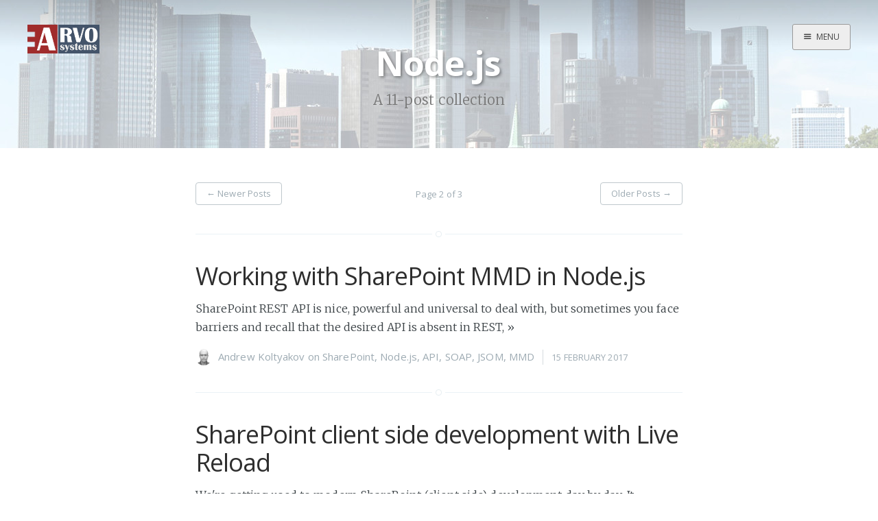

--- FILE ---
content_type: text/html; charset=utf-8
request_url: http://blog.arvosys.com/tag/node-js/page/2/
body_size: 3184
content:

<head>
    <meta charset="utf-8">
    <meta http-equiv="X-UA-Compatible" content="IE=edge">

    <title>Node.js - Page 2 - ARVO Systems Blog</title>
    <meta name="description" content="">

    <meta name="google-site-verification" content="kj4x9HBApwneuGIIlFZj11VGEQnPG5Mp21U2n_mSCcU">

    <meta name="HandheldFriendly" content="True">
    <meta name="viewport" content="width=device-width, initial-scale=1.0">

    <link rel="shortcut icon" href="/assets/images/favicon.ico?v=3322e7ab3c">

    <link rel="stylesheet" type="text/css" href="/assets/css/arvo-bundle.css?v=3322e7ab3c">
    <link rel="stylesheet" type="text/css" href="/assets/css/prism.css?v=3322e7ab3c">
    <link rel="stylesheet" type="text/css" href="/assets/css/screen.css?v=3322e7ab3c">
    <link rel="stylesheet" type="text/css" href="//fonts.googleapis.com/css?family=Merriweather:300,700,700italic,300italic%7COpen+Sans:700,400">

    <link rel="canonical" href="index.html">
    <meta name="referrer" content="no-referrer-when-downgrade">
    <link rel="prev" href="../../index.html">
    <link rel="next" href="../3/index.html">
    <meta name="generator" content="Ghost 0.10">
    <link rel="alternate" type="application/rss+xml" title="ARVO Systems Blog" href="../../../../rss/index.html">
</head>
<body class="tag-template tag-node-js paged archive-template nav-closed">

    <div class="nav">
    <h3 class="nav-title">Menu</h3>
    <a href="index.html#" class="nav-close">
        <span class="hidden">Close</span>
    </a>
    <ul>
            <li class="nav-blog-home" role="presentation"><a href="../../../../">Blog Home</a></li>
            <li class="nav-search" role="presentation"><a href="http://www.arvosys.com/search/">Search</a></li>
            <li class="nav-arvo-systems" role="presentation"><a href="http://www.arvosys.com/">ARVO Systems</a></li>
            <li class="nav--services" role="presentation"><a href="http://www.arvosys.com/services/">... Services</a></li>
            <li class="nav--platforms" role="presentation"><a href="http://www.arvosys.com/platforms/">... Platforms</a></li>
            <li class="nav--contacts" role="presentation"><a href="http://www.arvosys.com/about/contacts/">... Contacts</a></li>
    </ul>
        <a class="subscribe-button icon-feed" href="../../../../rss/index.rss">Subscribe</a>
</div>
<span class="nav-cover"></span>


    <div class="site-wrapper">
        <div id="content-wrapper" class="page-content">

            
<header class="main-header tag-head " style="background-image: url(../../../../content/images/2016/09/background_city-3.jpg)">
    <nav class="main-nav overlay clearfix">
        <a class="blog-logo" href="../../../../"><img src="../../../../content/images/2016/09/arvo_logo_105px.png" alt="ARVO Systems Blog"></a>
            <a class="menu-button icon-menu" href="index.html#"><span class="word">Menu</span></a>
    </nav>
    <div class="vertical">
        <div class="main-header-content inner">
            <h1 class="page-title">Node.js</h1>
            <h2 class="page-description">
                    A 11-post collection
            </h2>
        </div>
    </div>
</header>

<main class="content" role="main">

    <div class="extra-pagination inner">
    <nav class="pagination" role="navigation">
        <a class="newer-posts" href="../../"><span aria-hidden="true">←</span> Newer Posts</a>
    <span class="page-number">Page 2 of 3</span>
        <a class="older-posts" href="../3/">Older Posts <span aria-hidden="true">→</span></a>
</nav>

</div>

<article class="post tag-sharepoint tag-node-js tag-api tag-soap tag-jsom tag-mmd">
    <header class="post-header">
        <h2 class="post-title"><a href="../../../../2017/02/15/working-with-sharepoint-mmd-in-node-js/">Working with SharePoint MMD in Node.js</a></h2>
    </header>
    <section class="post-excerpt">
        <p>SharePoint REST API is nice, powerful and universal to deal with, but sometimes you face barriers and recall that the desired API is absent in REST, <a class="read-more" href="../../../../2017/02/15/working-with-sharepoint-mmd-in-node-js/">»</a></p>
    </section>
    <footer class="post-meta">
        <img class="author-thumb" src="../../../../content/images/2018/06/AndrewKoltyakov_bw_250px.jpg" alt="Andrew Koltyakov" nopin="nopin">
        <a href="../../../../author/andrew/">Andrew Koltyakov</a>
         on <a href="../../../sharepoint/">SharePoint</a>, <a href="../../">Node.js</a>, <a href="../../../api/">API</a>, <a href="../../../soap/">SOAP</a>, <a href="../../../jsom/">JSOM</a>, <a href="../../../mmd/">MMD</a>
        <time class="post-date" datetime="2017-02-15">15 February 2017</time>
    </footer>
</article>
<article class="post tag-sharepoint tag-node-js tag-gulp tag-toolchain tag-live-reload">
    <header class="post-header">
        <h2 class="post-title"><a href="../../../../2016/11/05/sharepoint-client-side-development-with-live-reload/">SharePoint client side development with Live Reload</a></h2>
    </header>
    <section class="post-excerpt">
        <p>We're getting used to modern SharePoint (client side) development day by day. It transforms into some sort of a hybrid of Visual Studio Code'ing, Gulp tasks, <a class="read-more" href="../../../../2016/11/05/sharepoint-client-side-development-with-live-reload/">»</a></p>
    </section>
    <footer class="post-meta">
        <img class="author-thumb" src="../../../../content/images/2018/06/AndrewKoltyakov_bw_250px.jpg" alt="Andrew Koltyakov" nopin="nopin">
        <a href="../../../../author/andrew/">Andrew Koltyakov</a>
         on <a href="../../../sharepoint/">SharePoint</a>, <a href="../../">Node.js</a>, <a href="../../../gulp/">Gulp</a>, <a href="../../../toolchain/">Toolchain</a>, <a href="../../../live-reload/">Live Reload</a>
        <time class="post-date" datetime="2016-11-05">05 November 2016</time>
    </footer>
</article>
<article class="post tag-sharepoint tag-node-js tag-toolchain tag-rest tag-express tag-api tag-sp-rest-proxy">
    <header class="post-header">
        <h2 class="post-title"><a href="../../../../2016/09/03/sharepoint-rest-api-proxy-for-local-serve-in-node-js/">SharePoint REST API proxy for local serve in Node.js</a></h2>
    </header>
    <section class="post-excerpt">
        <p>On the recent webcast dedicated to SharePoint Framework hosted by Rencore (SPFx Deep Dive Webinar on Wednesday, 31th of August) and driven by Bill Baer mostly, <a class="read-more" href="../../../../2016/09/03/sharepoint-rest-api-proxy-for-local-serve-in-node-js/">»</a></p>
    </section>
    <footer class="post-meta">
        <img class="author-thumb" src="../../../../content/images/2018/06/AndrewKoltyakov_bw_250px.jpg" alt="Andrew Koltyakov" nopin="nopin">
        <a href="../../../../author/andrew/">Andrew Koltyakov</a>
         on <a href="../../../sharepoint/">SharePoint</a>, <a href="../../">Node.js</a>, <a href="../../../toolchain/">Toolchain</a>, <a href="../../../rest/">REST</a>, <a href="../../../express/">Express</a>, <a href="../../../api/">API</a>, <a href="../../../sp-rest-proxy/">sp-rest-proxy</a>
        <time class="post-date" datetime="2016-09-03">03 September 2016</time>
    </footer>
</article>
<article class="post tag-sharepoint tag-node-js tag-gulp tag-spsave tag-sppull tag-yeoman tag-toolchain">
    <header class="post-header">
        <h2 class="post-title"><a href="../../../../2016/08/30/front-end-sharepoint-projects-synced-and-safe/">Front-end SharePoint projects – synced and safe!</a></h2>
    </header>
    <section class="post-excerpt">
        <p>This article is a continuation of my previous one (Preparing development machine for client-side SharePoint projects). I had stopped on a development machine with all necessary <a class="read-more" href="../../../../2016/08/30/front-end-sharepoint-projects-synced-and-safe/">»</a></p>
    </section>
    <footer class="post-meta">
        <img class="author-thumb" src="../../../../content/images/2018/06/AndrewKoltyakov_bw_250px.jpg" alt="Andrew Koltyakov" nopin="nopin">
        <a href="../../../../author/andrew/">Andrew Koltyakov</a>
         on <a href="../../../sharepoint/">SharePoint</a>, <a href="../../">Node.js</a>, <a href="../../../gulp/">Gulp</a>, <a href="../../../spsave/">SPSave</a>, <a href="../../../sppull/">SPPull</a>, <a href="../../../yeoman/">Yeoman</a>, <a href="../../../toolchain/">Toolchain</a>
        <time class="post-date" datetime="2016-08-30">30 August 2016</time>
    </footer>
</article>
<article class="post tag-sharepoint tag-node-js tag-vsc tag-gulp tag-toolchain tag-yeoman tag-sppull tag-git">
    <header class="post-header">
        <h2 class="post-title"><a href="../../../../2016/08/25/preparing-development-machine-for-client-side-sharepoint-projects-mac-and-pc/">Preparing development machine for client-side SharePoint projects (Mac and PC)</a></h2>
    </header>
    <section class="post-excerpt">
        <p>This article is created and could be helpful for those who are planning to develop client-side SharePoint solutions using up-to-date tool sets Let’s prepare our <a class="read-more" href="../../../../2016/08/25/preparing-development-machine-for-client-side-sharepoint-projects-mac-and-pc/">»</a></p>
    </section>
    <footer class="post-meta">
        <img class="author-thumb" src="../../../../content/images/2018/06/AndrewKoltyakov_bw_250px.jpg" alt="Andrew Koltyakov" nopin="nopin">
        <a href="../../../../author/andrew/">Andrew Koltyakov</a>
         on <a href="../../../sharepoint/">SharePoint</a>, <a href="../../">Node.js</a>, <a href="../../../vsc/">VSC</a>, <a href="../../../gulp/">Gulp</a>, <a href="../../../toolchain/">Toolchain</a>, <a href="../../../yeoman/">Yeoman</a>, <a href="../../../sppull/">SPPull</a>, <a href="../../../git/">Git</a>
        <time class="post-date" datetime="2016-08-25">25 August 2016</time>
    </footer>
</article>

<nav class="pagination" role="navigation">
        <a class="newer-posts" href="../../"><span aria-hidden="true">←</span> Newer Posts</a>
    <span class="page-number">Page 2 of 3</span>
        <a class="older-posts" href="../3/">Older Posts <span aria-hidden="true">→</span></a>
</nav>


</main>


        </div>
    </div>

    <div id="footer" class="bg-dark fg-white">
        <div class="container">
            <div class="brands">
                <div class="padding10 footer-element">
                <img class="sh" src="/assets/images/o365_nm_ft_i.png?v=3322e7ab3c" style="display: none;">
                <img class="fl" src="/assets/images/o365_nm_ft.png?v=3322e7ab3c">
                </div>
                <div class="padding10 footer-element">
                <img class="sh" src="/assets/images/sp_nm_ft_i.png?v=3322e7ab3c" style="display: none;">
                <img class="fl" src="/assets/images/sp_nm_ft.png?v=3322e7ab3c">
                </div>
                <div class="padding10 footer-element">
                <img class="sh" src="/assets/images/msp_nm_ft_i.png?v=3322e7ab3c" style="display: none;">
                <img class="fl" src="/assets/images/msp_nm_ft.png?v=3322e7ab3c">
                </div>
            </div>
            <div class="copyright">
                <div class="padding10 footer-element">
                <img src="/assets/images/arvo_nm_ft.png?v=3322e7ab3c">
                </div>
                <div class="padding10 footer-element copy-text">© 2016-2018<br>
                <small>All rights reserved</small>
                </div>
            </div>
        </div>
    </div>

    <script type="text/javascript" src="https://code.jquery.com/jquery-1.12.0.min.js"></script>
    
    <script type="text/javascript" src="/assets/js/jquery.fitvids.js?v=3322e7ab3c"></script>
    <script type="text/javascript" src="/assets/js/index.js?v=3322e7ab3c"></script>
    <script type="text/javascript" src="/assets/js/prism.js?v=3322e7ab3c"></script>

    <!-- Piwik -->
    <script type="text/javascript">
    var _paq = _paq || [];
    _paq.push(["setDomains", ["*.arvosys.com","*.blog.arvosys.com","*.www.arvosys.com","*.blog.arvosys.com"]]);
    _paq.push(['trackPageView']);
    _paq.push(['enableLinkTracking']);
    (function() {
        var u="//piwik.spflow.com/";
        _paq.push(['setTrackerUrl', u+'piwik.php']);
        _paq.push(['setSiteId', '9']);
        var d=document, g=d.createElement('script'), s=d.getElementsByTagName('script')[0];
        g.type='text/javascript'; g.async=true; g.defer=true; g.src=u+'piwik.js'; s.parentNode.insertBefore(g,s);
    })();
    </script>
    <noscript><p><img src="http://piwik.spflow.com/piwik.php?idsite=9" style="border:0;" alt=""></p></noscript>
    <!-- End Piwik Code -->

</body>


--- FILE ---
content_type: text/css; charset=utf-8
request_url: http://blog.arvosys.com/assets/css/arvo-bundle.css?v=3322e7ab3c
body_size: 66390
content:
a,abbr{text-decoration:none}.after-text-shadow:after,.before-text-shadow:before,.calendar .today a,.countdown .digit,.countdown .divider,.tabcontrol .tabs li.active a,.tabcontrol2 .tabs li.active a,.text-shadow{text-shadow:2px 2px 4px rgba(0,0,0,.4)}body,html{padding:0;margin:0;height:100%}*,body,html{box-sizing:border-box}article,aside,details,figcaption,figure,footer,header,nav,section{display:block}audio,canvas,video{display:inline-block}audio:not([controls]){display:none}.tile:active,a:active,a:hover{outline:0}sub,sup{position:relative;font-size:75%;line-height:0;vertical-align:baseline}sup{top:-.5em}sub{bottom:-.25em}img{max-width:100%;height:auto;vertical-align:middle;border:0}#map_canvas img,.google-maps img{max-width:none}button,input,select,textarea{margin:0;font-size:100%;vertical-align:middle}.v-align-top,textarea{vertical-align:top}button,input{line-height:normal}button::-moz-focus-inner,input::-moz-focus-inner{padding:0;border:0}button,html input[type=button],input[type=reset],input[type=submit]{-webkit-appearance:button;cursor:pointer}button,input[type=button],input[type=reset],input[type=submit],input[type=radio],input[type=checkbox],label,select{cursor:pointer}input[type=search]{box-sizing:content-box;appearance:textfield}input[type=search]::-webkit-search-cancel-button,input[type=search]::-webkit-search-decoration{-webkit-appearance:none}textarea{overflow:auto}input[type=email]::-ms-clear,input[type=number]::-ms-clear,input[type=tel]::-ms-clear,input[type=text]::-ms-clear,input[type=time]::-ms-clear,input[type=url]::-ms-clear{display:none}input[type=password]::-ms-reveal{display:none}*{border-collapse:collapse}.d-menu,.f-menu,.h-menu,.m-menu,.sidebar2,.t-menu,.t-menu.horizontal,.v-menu{border-collapse:separate}@media print{blockquote,img,pre,tr{page-break-inside:avoid}a,a:visited{text-decoration:underline}a[href]:after{content:" (" attr(href)")"}abbr[title]:after{content:" (" attr(title)")"}.ir a:after,a[href^="javascript:"]:after,a[href^="#"]:after{content:""}blockquote,pre{border:1px solid #999}thead{display:table-header-group}img{max-width:100%}h2,h3,p{orphans:3;widows:3}h2,h3{page-break-after:avoid}}.op-default{background-color:rgba(27,161,226,.7)}.op-black{background-color:rgba(0,0,0,.7)!important}.op-white{background-color:rgba(255,255,255,.7)!important}.op-lime{background-color:rgba(164,196,0,.7)!important}.op-green{background-color:rgba(96,169,23,.7)!important}.op-emerald{background-color:rgba(0,138,0,.7)!important}.op-teal{background-color:rgba(0,171,169,.7)!important}.op-cyan{background-color:rgba(27,161,226,.7)!important}.op-cobalt{background-color:rgba(0,80,239,.7)!important}.op-indigo{background-color:rgba(106,0,255,.7)!important}.op-violet{background-color:rgba(170,0,255,.7)!important}.op-pink{background-color:rgba(220,79,173,.7)!important}.op-magenta{background-color:rgba(216,0,115,.7)!important}.op-crimson{background-color:rgba(162,0,37,.7)!important}.op-red{background-color:rgba(206,53,44,.7)!important}.op-orange{background-color:rgba(250,104,0,.7)!important}.op-amber{background-color:rgba(240,163,10,.7)!important}.op-yellow{background-color:rgba(227,200,0,.7)!important}.op-brown{background-color:rgba(130,90,44,.7)!important}.op-olive{background-color:rgba(109,135,100,.7)!important}.op-steel{background-color:rgba(100,118,135,.7)!important}.op-mauve{background-color:rgba(118,96,138,.7)!important}.op-taupe{background-color:rgba(135,121,78,.7)!important}.op-gray{background-color:rgba(85,85,85,.7)!important}.op-dark{background-color:rgba(51,51,51,.7)!important}.op-darker{background-color:rgba(34,34,34,.7)!important}.op-transparent{background-color:rgba(0,0,0,.7)!important}.op-darkBrown{background-color:rgba(99,54,47,.7)!important}.op-darkCrimson{background-color:rgba(100,0,36,.7)!important}.op-darkMagenta{background-color:rgba(129,0,60,.7)!important}.op-darkIndigo{background-color:rgba(75,0,150,.7)!important}.op-darkCyan{background-color:rgba(27,110,174,.7)!important}.op-darkCobalt{background-color:rgba(0,53,106,.7)!important}.op-darkTeal{background-color:rgba(0,64,80,.7)!important}.op-darkEmerald{background-color:rgba(0,62,0,.7)!important}.op-darkGreen{background-color:rgba(18,128,35,.7)!important}.op-darkOrange{background-color:rgba(191,90,21,.7)!important}.op-darkRed{background-color:rgba(154,22,22,.7)!important}.op-darkPink{background-color:rgba(154,22,90,.7)!important}.op-darkViolet{background-color:rgba(87,22,154,.7)!important}.op-darkBlue{background-color:rgba(22,73,154,.7)!important}.op-lightBlue{background-color:rgba(67,144,223,.7)!important}.op-lightRed{background-color:rgba(218,90,83,.7)!important}.op-lightGreen{background-color:rgba(122,214,29,.7)!important}.op-lighterBlue{background-color:rgba(0,204,255,.7)!important}.op-lightTeal{background-color:rgba(69,255,253,.7)!important}.op-lightOlive{background-color:rgba(120,170,28,.7)!important}.op-lightOrange{background-color:rgba(255,193,148,.7)!important}.op-lightPink{background-color:rgba(244,114,208,.7)!important}.op-grayDark{background-color:rgba(51,51,51,.7)!important}.op-grayDarker{background-color:rgba(34,34,34,.7)!important}.op-grayLight{background-color:rgba(153,153,153,.7)!important}.op-grayLighter{background-color:rgba(238,238,238,.7)!important}.op-blue{background-color:rgba(0,175,240,.7)!important}.bg-black{background:#000!important}.bg-white{background:#fff!important}.bg-lime{background:#a4c400!important}.bg-green{background:#60a917!important}.bg-emerald{background:#008a00!important}.bg-teal{background:#00aba9!important}.bg-cyan{background:#1ba1e2!important}.bg-cobalt{background:#0050ef!important}.bg-indigo{background:#6a00ff!important}.bg-violet{background:#a0f!important}.bg-pink{background:#dc4fad!important}.bg-magenta{background:#d80073!important}.bg-crimson{background:#a20025!important}.bg-red{background:#ce352c!important}.bg-orange{background:#fa6800!important}.bg-amber{background:#f0a30a!important}.bg-yellow{background:#e3c800!important}.bg-brown{background:#825a2c!important}.bg-olive{background:#6d8764!important}.bg-steel{background:#647687!important}.bg-mauve{background:#76608a!important}.bg-taupe{background:#87794e!important}.bg-gray{background:#555!important}.bg-dark{background:#333!important}.bg-darker{background:#222!important}.bg-transparent{background:0 0!important}.bg-darkBrown{background:#63362f!important}.bg-darkCrimson{background:#640024!important}.bg-darkMagenta{background:#81003c!important}.bg-darkIndigo{background:#4b0096!important}.bg-darkCyan{background:#1b6eae!important}.bg-darkCobalt{background:#00356a!important}.bg-darkTeal{background:#004050!important}.bg-darkEmerald{background:#003e00!important}.bg-darkGreen{background:#128023!important}.bg-darkOrange{background:#bf5a15!important}.bg-darkRed{background:#9a1616!important}.bg-darkPink{background:#9a165a!important}.bg-darkViolet{background:#57169a!important}.bg-darkBlue{background:#16499a!important}.bg-lightBlue{background:#4390df!important}.bg-lightRed{background:#da5a53!important}.bg-lightGreen{background:#7ad61d!important}.bg-lighterBlue{background:#0cf!important}.bg-lightTeal{background:#45fffd!important}.bg-lightOlive{background:#78aa1c!important}.bg-lightOrange{background:#ffc194!important}.bg-lightPink{background:#f472d0!important}.bg-grayDark{background:#333!important}.bg-grayDarker{background:#222!important}.bg-grayLight{background:#999!important}.bg-grayLighter{background:#eee!important}.bg-blue{background:#00aff0!important}.fg-black{color:#000!important}.fg-white{color:#fff!important}.fg-lime{color:#a4c400!important}.fg-green{color:#60a917!important}.fg-emerald{color:#008a00!important}.fg-teal{color:#00aba9!important}.fg-cyan{color:#1ba1e2!important}.fg-cobalt{color:#0050ef!important}.fg-indigo{color:#6a00ff!important}.fg-violet{color:#a0f!important}.fg-pink{color:#dc4fad!important}.fg-magenta{color:#d80073!important}.fg-crimson{color:#a20025!important}.fg-red{color:#ce352c!important}.fg-orange{color:#fa6800!important}.fg-amber{color:#f0a30a!important}.fg-yellow{color:#e3c800!important}.fg-brown{color:#825a2c!important}.fg-olive{color:#6d8764!important}.fg-steel{color:#647687!important}.fg-mauve{color:#76608a!important}.fg-taupe{color:#87794e!important}.fg-gray{color:#555!important}.fg-dark{color:#333!important}.fg-darker{color:#222!important}.fg-transparent{color:transparent!important}.fg-darkBrown{color:#63362f!important}.fg-darkCrimson{color:#640024!important}.fg-darkMagenta{color:#81003c!important}.fg-darkIndigo{color:#4b0096!important}.fg-darkCyan{color:#1b6eae!important}.fg-darkCobalt{color:#00356a!important}.fg-darkTeal{color:#004050!important}.fg-darkEmerald{color:#003e00!important}.fg-darkGreen{color:#128023!important}.fg-darkOrange{color:#bf5a15!important}.fg-darkRed{color:#9a1616!important}.fg-darkPink{color:#9a165a!important}.fg-darkViolet{color:#57169a!important}.fg-darkBlue{color:#16499a!important}.fg-lightBlue{color:#4390df!important}.fg-lighterBlue{color:#0cf!important}.fg-lightTeal{color:#45fffd!important}.fg-lightOlive{color:#78aa1c!important}.fg-lightOrange{color:#ffc194!important}.fg-lightPink{color:#f472d0!important}.fg-lightRed{color:#da5a53!important}.fg-lightGreen{color:#7ad61d!important}.fg-grayDark{color:#333!important}.fg-grayDarker{color:#222!important}.fg-grayLight{color:#999!important}.fg-grayLighter{color:#eee!important}.fg-blue{color:#00aff0!important}.ol-black{outline-color:#000!important}.ol-white{outline-color:#fff!important}.ol-lime{outline-color:#a4c400!important}.ol-green{outline-color:#60a917!important}.ol-emerald{outline-color:#008a00!important}.ol-teal{outline-color:#00aba9!important}.ol-cyan{outline-color:#1ba1e2!important}.ol-cobalt{outline-color:#0050ef!important}.ol-indigo{outline-color:#6a00ff!important}.ol-violet{outline-color:#a0f!important}.ol-pink{outline-color:#dc4fad!important}.ol-magenta{outline-color:#d80073!important}.ol-crimson{outline-color:#a20025!important}.ol-red{outline-color:#ce352c!important}.ol-orange{outline-color:#fa6800!important}.ol-amber{outline-color:#f0a30a!important}.ol-yellow{outline-color:#e3c800!important}.ol-brown{outline-color:#825a2c!important}.ol-olive{outline-color:#6d8764!important}.ol-steel{outline-color:#647687!important}.ol-mauve{outline-color:#76608a!important}.ol-taupe{outline-color:#87794e!important}.ol-gray{outline-color:#555!important}.ol-dark{outline-color:#333!important}.ol-darker{outline-color:#222!important}.ol-transparent{outline-color:transparent!important}.ol-darkBrown{outline-color:#63362f!important}.ol-darkCrimson{outline-color:#640024!important}.ol-darkMagenta{outline-color:#81003c!important}.ol-darkIndigo{outline-color:#4b0096!important}.ol-darkCyan{outline-color:#1b6eae!important}.ol-darkCobalt{outline-color:#00356a!important}.ol-darkTeal{outline-color:#004050!important}.ol-darkEmerald{outline-color:#003e00!important}.ol-darkGreen{outline-color:#128023!important}.ol-darkOrange{outline-color:#bf5a15!important}.ol-darkRed{outline-color:#9a1616!important}.ol-darkPink{outline-color:#9a165a!important}.ol-darkViolet{outline-color:#57169a!important}.ol-darkBlue{outline-color:#16499a!important}.ol-lightBlue{outline-color:#4390df!important}.ol-lighterBlue{outline-color:#0cf!important}.ol-lightTeal{outline-color:#45fffd!important}.ol-lightOlive{outline-color:#78aa1c!important}.ol-lightOrange{outline-color:#ffc194!important}.ol-lightPink{outline-color:#f472d0!important}.ol-lightRed{outline-color:#da5a53!important}.ol-lightGreen{outline-color:#7ad61d!important}.ol-grayDark{outline-color:#333!important}.ol-grayDarker{outline-color:#222!important}.ol-grayLight{outline-color:#999!important}.ol-grayLighter{outline-color:#eee!important}.ol-blue{outline-color:#00aff0!important}.bd-black{border-color:#000!important}.bd-white{border-color:#fff!important}.bd-lime{border-color:#a4c400!important}.bd-green{border-color:#60a917!important}.bd-emerald{border-color:#008a00!important}.bd-teal{border-color:#00aba9!important}.bd-cyan{border-color:#1ba1e2!important}.bd-cobalt{border-color:#0050ef!important}.bd-indigo{border-color:#6a00ff!important}.bd-violet{border-color:#a0f!important}.bd-pink{border-color:#dc4fad!important}.bd-magenta{border-color:#d80073!important}.bd-crimson{border-color:#a20025!important}.bd-red{border-color:#ce352c!important}.bd-orange{border-color:#fa6800!important}.bd-amber{border-color:#f0a30a!important}.bd-yellow{border-color:#e3c800!important}.bd-brown{border-color:#825a2c!important}.bd-olive{border-color:#6d8764!important}.bd-steel{border-color:#647687!important}.bd-mauve{border-color:#76608a!important}.bd-taupe{border-color:#87794e!important}.bd-gray{border-color:#555!important}.bd-dark{border-color:#333!important}.bd-darker{border-color:#222!important}.bd-transparent{border-color:transparent!important}.bd-darkBrown{border-color:#63362f!important}.bd-darkCrimson{border-color:#640024!important}.bd-darkMagenta{border-color:#81003c!important}.bd-darkIndigo{border-color:#4b0096!important}.bd-darkCyan{border-color:#1b6eae!important}.bd-darkCobalt{border-color:#00356a!important}.bd-darkTeal{border-color:#004050!important}.bd-darkEmerald{border-color:#003e00!important}.bd-darkGreen{border-color:#128023!important}.bd-darkOrange{border-color:#bf5a15!important}.bd-darkRed{border-color:#9a1616!important}.bd-darkPink{border-color:#9a165a!important}.bd-darkViolet{border-color:#57169a!important}.bd-darkBlue{border-color:#16499a!important}.bd-lightBlue{border-color:#4390df!important}.bd-lightTeal{border-color:#45fffd!important}.bd-lightOlive{border-color:#78aa1c!important}.bd-lightOrange{border-color:#ffc194!important}.bd-lightPink{border-color:#f472d0!important}.bd-lightRed{border-color:#da5a53!important}.bd-lightGreen{border-color:#7ad61d!important}.bd-grayDark{border-color:#333!important}.bd-grayDarker{border-color:#222!important}.bd-grayLight{border-color:#999!important}.bd-grayLighter{border-color:#eee!important}.bd-blue{border-color:#00aff0!important}.bg-hover-black:hover{background:#000!important}.bg-hover-white:hover{background:#fff!important}.bg-hover-lime:hover{background:#a4c400!important}.bg-hover-green:hover{background:#60a917!important}.bg-hover-emerald:hover{background:#008a00!important}.bg-hover-teal:hover{background:#00aba9!important}.bg-hover-cyan:hover{background:#1ba1e2!important}.bg-hover-cobalt:hover{background:#0050ef!important}.bg-hover-indigo:hover{background:#6a00ff!important}.bg-hover-violet:hover{background:#a0f!important}.bg-hover-pink:hover{background:#dc4fad!important}.bg-hover-magenta:hover{background:#d80073!important}.bg-hover-crimson:hover{background:#a20025!important}.bg-hover-red:hover{background:#ce352c!important}.bg-hover-orange:hover{background:#fa6800!important}.bg-hover-amber:hover{background:#f0a30a!important}.bg-hover-yellow:hover{background:#e3c800!important}.bg-hover-brown:hover{background:#825a2c!important}.bg-hover-olive:hover{background:#6d8764!important}.bg-hover-steel:hover{background:#647687!important}.bg-hover-mauve:hover{background:#76608a!important}.bg-hover-taupe:hover{background:#87794e!important}.bg-hover-gray:hover{background:#555!important}.bg-hover-dark:hover{background:#333!important}.bg-hover-darker:hover{background:#222!important}.bg-hover-transparent:hover{background:0 0!important}.bg-hover-darkBrown:hover{background:#63362f!important}.bg-hover-darkCrimson:hover{background:#640024!important}.bg-hover-darkMagenta:hover{background:#81003c!important}.bg-hover-darkIndigo:hover{background:#4b0096!important}.bg-hover-darkCyan:hover{background:#1b6eae!important}.bg-hover-darkCobalt:hover{background:#00356a!important}.bg-hover-darkTeal:hover{background:#004050!important}.bg-hover-darkEmerald:hover{background:#003e00!important}.bg-hover-darkGreen:hover{background:#128023!important}.bg-hover-darkOrange:hover{background:#bf5a15!important}.bg-hover-darkRed:hover{background:#9a1616!important}.bg-hover-darkPink:hover{background:#9a165a!important}.bg-hover-darkViolet:hover{background:#57169a!important}.bg-hover-darkBlue:hover{background:#16499a!important}.bg-hover-lightBlue:hover{background:#4390df!important}.bg-hover-lightTeal:hover{background:#45fffd!important}.bg-hover-lightOlive:hover{background:#78aa1c!important}.bg-hover-lightOrange:hover{background:#ffc194!important}.bg-hover-lightPink:hover{background:#f472d0!important}.bg-hover-lightRed:hover{background:#da5a53!important}.bg-hover-lightGreen:hover{background:#7ad61d!important}.bg-hover-grayDark:hover{background:#333!important}.bg-hover-grayDarker:hover{background:#222!important}.bg-hover-grayLight:hover{background:#999!important}.bg-hover-grayLighter:hover{background:#eee!important}.bg-hover-blue:hover{background:#00aff0!important}.fg-hover-black:hover{color:#000!important}.fg-hover-white:hover{color:#fff!important}.fg-hover-lime:hover{color:#a4c400!important}.fg-hover-green:hover{color:#60a917!important}.fg-hover-emerald:hover{color:#008a00!important}.fg-hover-teal:hover{color:#00aba9!important}.fg-hover-cyan:hover{color:#1ba1e2!important}.fg-hover-cobalt:hover{color:#0050ef!important}.fg-hover-indigo:hover{color:#6a00ff!important}.fg-hover-violet:hover{color:#a0f!important}.fg-hover-pink:hover{color:#dc4fad!important}.fg-hover-magenta:hover{color:#d80073!important}.fg-hover-crimson:hover{color:#a20025!important}.fg-hover-red:hover{color:#ce352c!important}.fg-hover-orange:hover{color:#fa6800!important}.fg-hover-amber:hover{color:#f0a30a!important}.fg-hover-yellow:hover{color:#e3c800!important}.fg-hover-brown:hover{color:#825a2c!important}.fg-hover-olive:hover{color:#6d8764!important}.fg-hover-steel:hover{color:#647687!important}.fg-hover-mauve:hover{color:#76608a!important}.fg-hover-taupe:hover{color:#87794e!important}.fg-hover-gray:hover{color:#555!important}.fg-hover-dark:hover{color:#333!important}.fg-hover-darker:hover{color:#222!important}.fg-hover-transparent:hover{color:transparent!important}.fg-hover-darkBrown:hover{color:#63362f!important}.fg-hover-darkCrimson:hover{color:#640024!important}.fg-hover-darkMagenta:hover{color:#81003c!important}.fg-hover-darkIndigo:hover{color:#4b0096!important}.fg-hover-darkCyan:hover{color:#1b6eae!important}.fg-hover-darkCobalt:hover{color:#00356a!important}.fg-hover-darkTeal:hover{color:#004050!important}.fg-hover-darkEmerald:hover{color:#003e00!important}.fg-hover-darkGreen:hover{color:#128023!important}.fg-hover-darkOrange:hover{color:#bf5a15!important}.fg-hover-darkRed:hover{color:#9a1616!important}.fg-hover-darkPink:hover{color:#9a165a!important}.fg-hover-darkViolet:hover{color:#57169a!important}.fg-hover-darkBlue:hover{color:#16499a!important}.fg-hover-lightBlue:hover{color:#4390df!important}.fg-hover-lightTeal:hover{color:#45fffd!important}.fg-hover-lightOlive:hover{color:#78aa1c!important}.fg-hover-lightOrange:hover{color:#ffc194!important}.fg-hover-lightPink:hover{color:#f472d0!important}.fg-hover-lightRed:hover{color:#da5a53!important}.fg-hover-lightGreen:hover{color:#7ad61d!important}.fg-hover-grayDark:hover{color:#333!important}.fg-hover-grayDarker:hover{color:#222!important}.fg-hover-grayLight:hover{color:#999!important}.fg-hover-grayLighter:hover{color:#eee!important}.fg-hover-blue:hover{color:#00aff0!important}.bg-active-black:active{background:#000!important}.bg-active-white:active{background:#fff!important}.bg-active-lime:active{background:#a4c400!important}.bg-active-green:active{background:#60a917!important}.bg-active-emerald:active{background:#008a00!important}.bg-active-teal:active{background:#00aba9!important}.bg-active-cyan:active{background:#1ba1e2!important}.bg-active-cobalt:active{background:#0050ef!important}.bg-active-indigo:active{background:#6a00ff!important}.bg-active-violet:active{background:#a0f!important}.bg-active-pink:active{background:#dc4fad!important}.bg-active-magenta:active{background:#d80073!important}.bg-active-crimson:active{background:#a20025!important}.bg-active-red:active{background:#ce352c!important}.bg-active-orange:active{background:#fa6800!important}.bg-active-amber:active{background:#f0a30a!important}.bg-active-yellow:active{background:#e3c800!important}.bg-active-brown:active{background:#825a2c!important}.bg-active-olive:active{background:#6d8764!important}.bg-active-steel:active{background:#647687!important}.bg-active-mauve:active{background:#76608a!important}.bg-active-taupe:active{background:#87794e!important}.bg-active-gray:active{background:#555!important}.bg-active-dark:active{background:#333!important}.bg-active-darker:active{background:#222!important}.bg-active-transparent:active{background:0 0!important}.bg-active-darkBrown:active{background:#63362f!important}.bg-active-darkCrimson:active{background:#640024!important}.bg-active-darkMagenta:active{background:#81003c!important}.bg-active-darkIndigo:active{background:#4b0096!important}.bg-active-darkCyan:active{background:#1b6eae!important}.bg-active-darkCobalt:active{background:#00356a!important}.bg-active-darkTeal:active{background:#004050!important}.bg-active-darkEmerald:active{background:#003e00!important}.bg-active-darkGreen:active{background:#128023!important}.bg-active-darkOrange:active{background:#bf5a15!important}.bg-active-darkRed:active{background:#9a1616!important}.bg-active-darkPink:active{background:#9a165a!important}.bg-active-darkViolet:active{background:#57169a!important}.bg-active-darkBlue:active{background:#16499a!important}.bg-active-lightBlue:active{background:#4390df!important}.bg-active-lightTeal:active{background:#45fffd!important}.bg-active-lightOlive:active{background:#78aa1c!important}.bg-active-lightOrange:active{background:#ffc194!important}.bg-active-lightPink:active{background:#f472d0!important}.bg-active-lightRed:active{background:#da5a53!important}.bg-active-lightGreen:active{background:#7ad61d!important}.bg-active-grayDark:active{background:#333!important}.bg-active-grayDarker:active{background:#222!important}.bg-active-grayLight:active{background:#999!important}.bg-active-grayLighter:active{background:#eee!important}.bg-active-blue:active{background:#00aff0!important}.fg-active-black:active{color:#000!important}.fg-active-white:active{color:#fff!important}.fg-active-lime:active{color:#a4c400!important}.fg-active-green:active{color:#60a917!important}.fg-active-emerald:active{color:#008a00!important}.fg-active-teal:active{color:#00aba9!important}.fg-active-cyan:active{color:#1ba1e2!important}.fg-active-cobalt:active{color:#0050ef!important}.fg-active-indigo:active{color:#6a00ff!important}.fg-active-violet:active{color:#a0f!important}.fg-active-pink:active{color:#dc4fad!important}.fg-active-magenta:active{color:#d80073!important}.fg-active-crimson:active{color:#a20025!important}.fg-active-red:active{color:#ce352c!important}.fg-active-orange:active{color:#fa6800!important}.fg-active-amber:active{color:#f0a30a!important}.fg-active-yellow:active{color:#e3c800!important}.fg-active-brown:active{color:#825a2c!important}.fg-active-olive:active{color:#6d8764!important}.fg-active-steel:active{color:#647687!important}.fg-active-mauve:active{color:#76608a!important}.fg-active-taupe:active{color:#87794e!important}.fg-active-gray:active{color:#555!important}.fg-active-dark:active{color:#333!important}.fg-active-darker:active{color:#222!important}.fg-active-transparent:active{color:transparent!important}.fg-active-darkBrown:active{color:#63362f!important}.fg-active-darkCrimson:active{color:#640024!important}.fg-active-darkMagenta:active{color:#81003c!important}.fg-active-darkIndigo:active{color:#4b0096!important}.fg-active-darkCyan:active{color:#1b6eae!important}.fg-active-darkCobalt:active{color:#00356a!important}.fg-active-darkTeal:active{color:#004050!important}.fg-active-darkEmerald:active{color:#003e00!important}.fg-active-darkGreen:active{color:#128023!important}.fg-active-darkOrange:active{color:#bf5a15!important}.fg-active-darkRed:active{color:#9a1616!important}.fg-active-darkPink:active{color:#9a165a!important}.fg-active-darkViolet:active{color:#57169a!important}.fg-active-darkBlue:active{color:#16499a!important}.fg-active-lightBlue:active{color:#4390df!important}.fg-active-lightTeal:active{color:#45fffd!important}.fg-active-lightOlive:active{color:#78aa1c!important}.fg-active-lightOrange:active{color:#ffc194!important}.fg-active-lightPink:active{color:#f472d0!important}.fg-active-lightRed:active{color:#da5a53!important}.fg-active-lightGreen:active{color:#7ad61d!important}.fg-active-grayDark:active{color:#333!important}.fg-active-grayDarker:active{color:#222!important}.fg-active-grayLight:active{color:#999!important}.fg-active-grayLighter:active{color:#eee!important}.fg-active-blue:active{color:#00aff0!important}.bg-focus-black:focus{background:#000!important}.bg-focus-white:focus{background:#fff!important}.bg-focus-lime:focus{background:#a4c400!important}.bg-focus-green:focus{background:#60a917!important}.bg-focus-emerald:focus{background:#008a00!important}.bg-focus-teal:focus{background:#00aba9!important}.bg-focus-cyan:focus{background:#1ba1e2!important}.bg-focus-cobalt:focus{background:#0050ef!important}.bg-focus-indigo:focus{background:#6a00ff!important}.bg-focus-violet:focus{background:#a0f!important}.bg-focus-pink:focus{background:#dc4fad!important}.bg-focus-magenta:focus{background:#d80073!important}.bg-focus-crimson:focus{background:#a20025!important}.bg-focus-red:focus{background:#ce352c!important}.bg-focus-orange:focus{background:#fa6800!important}.bg-focus-amber:focus{background:#f0a30a!important}.bg-focus-yellow:focus{background:#e3c800!important}.bg-focus-brown:focus{background:#825a2c!important}.bg-focus-olive:focus{background:#6d8764!important}.bg-focus-steel:focus{background:#647687!important}.bg-focus-mauve:focus{background:#76608a!important}.bg-focus-taupe:focus{background:#87794e!important}.bg-focus-gray:focus{background:#555!important}.bg-focus-dark:focus{background:#333!important}.bg-focus-darker:focus{background:#222!important}.bg-focus-transparent:focus{background:0 0!important}.bg-focus-darkBrown:focus{background:#63362f!important}.bg-focus-darkCrimson:focus{background:#640024!important}.bg-focus-darkMagenta:focus{background:#81003c!important}.bg-focus-darkIndigo:focus{background:#4b0096!important}.bg-focus-darkCyan:focus{background:#1b6eae!important}.bg-focus-darkCobalt:focus{background:#00356a!important}.bg-focus-darkTeal:focus{background:#004050!important}.bg-focus-darkEmerald:focus{background:#003e00!important}.bg-focus-darkGreen:focus{background:#128023!important}.bg-focus-darkOrange:focus{background:#bf5a15!important}.bg-focus-darkRed:focus{background:#9a1616!important}.bg-focus-darkPink:focus{background:#9a165a!important}.bg-focus-darkViolet:focus{background:#57169a!important}.bg-focus-darkBlue:focus{background:#16499a!important}.bg-focus-lightBlue:focus{background:#4390df!important}.bg-focus-lightTeal:focus{background:#45fffd!important}.bg-focus-lightOlive:focus{background:#78aa1c!important}.bg-focus-lightOrange:focus{background:#ffc194!important}.bg-focus-lightPink:focus{background:#f472d0!important}.bg-focus-lightRed:focus{background:#da5a53!important}.bg-focus-lightGreen:focus{background:#7ad61d!important}.bg-focus-grayDark:focus{background:#333!important}.bg-focus-grayDarker:focus{background:#222!important}.bg-focus-grayLight:focus{background:#999!important}.bg-focus-grayLighter:focus{background:#eee!important}.bg-focus-blue:focus{background:#00aff0!important}.fg-focus-black:focus{color:#000!important}.fg-focus-white:focus{color:#fff!important}.fg-focus-lime:focus{color:#a4c400!important}.fg-focus-green:focus{color:#60a917!important}.fg-focus-emerald:focus{color:#008a00!important}.fg-focus-teal:focus{color:#00aba9!important}.fg-focus-cyan:focus{color:#1ba1e2!important}.fg-focus-cobalt:focus{color:#0050ef!important}.fg-focus-indigo:focus{color:#6a00ff!important}.fg-focus-violet:focus{color:#a0f!important}.fg-focus-pink:focus{color:#dc4fad!important}.fg-focus-magenta:focus{color:#d80073!important}.fg-focus-crimson:focus{color:#a20025!important}.fg-focus-red:focus{color:#ce352c!important}.fg-focus-orange:focus{color:#fa6800!important}.fg-focus-amber:focus{color:#f0a30a!important}.fg-focus-yellow:focus{color:#e3c800!important}.fg-focus-brown:focus{color:#825a2c!important}.fg-focus-olive:focus{color:#6d8764!important}.fg-focus-steel:focus{color:#647687!important}.fg-focus-mauve:focus{color:#76608a!important}.fg-focus-taupe:focus{color:#87794e!important}.fg-focus-gray:focus{color:#555!important}.fg-focus-dark:focus{color:#333!important}.fg-focus-darker:focus{color:#222!important}.fg-focus-transparent:focus{color:transparent!important}.fg-focus-darkBrown:focus{color:#63362f!important}.fg-focus-darkCrimson:focus{color:#640024!important}.fg-focus-darkMagenta:focus{color:#81003c!important}.fg-focus-darkIndigo:focus{color:#4b0096!important}.fg-focus-darkCyan:focus{color:#1b6eae!important}.fg-focus-darkCobalt:focus{color:#00356a!important}.fg-focus-darkTeal:focus{color:#004050!important}.fg-focus-darkEmerald:focus{color:#003e00!important}.fg-focus-darkGreen:focus{color:#128023!important}.fg-focus-darkOrange:focus{color:#bf5a15!important}.fg-focus-darkRed:focus{color:#9a1616!important}.fg-focus-darkPink:focus{color:#9a165a!important}.fg-focus-darkViolet:focus{color:#57169a!important}.fg-focus-darkBlue:focus{color:#16499a!important}.fg-focus-lightBlue:focus{color:#4390df!important}.fg-focus-lightTeal:focus{color:#45fffd!important}.fg-focus-lightOlive:focus{color:#78aa1c!important}.fg-focus-lightOrange:focus{color:#ffc194!important}.fg-focus-lightPink:focus{color:#f472d0!important}.fg-focus-lightRed:focus{color:#da5a53!important}.fg-focus-lightGreen:focus{color:#7ad61d!important}.fg-focus-grayDark:focus{color:#333!important}.fg-focus-grayDarker:focus{color:#222!important}.fg-focus-grayLight:focus{color:#999!important}.fg-focus-grayLighter:focus{color:#eee!important}.fg-focus-blue:focus{color:#00aff0!important}.ribbed-black{background:linear-gradient(-45deg,rgba(255,255,255,.15) 25%,transparent 25%,transparent 50%,rgba(255,255,255,.15) 50%,rgba(255,255,255,.15) 75%,transparent 75%,transparent)#000!important;background-size:40px 40px!important}.ribbed-white{background:linear-gradient(-45deg,rgba(0,0,0,.15) 25%,transparent 25%,transparent 50%,rgba(0,0,0,.15) 50%,rgba(0,0,0,.15) 75%,transparent 75%,transparent)#fff!important;background-size:40px 40px!important}.ribbed-lime{background:linear-gradient(-45deg,rgba(255,255,255,.15) 25%,transparent 25%,transparent 50%,rgba(255,255,255,.15) 50%,rgba(255,255,255,.15) 75%,transparent 75%,transparent)#a4c400!important;background-size:40px 40px!important}.ribbed-green{background:linear-gradient(-45deg,rgba(255,255,255,.15) 25%,transparent 25%,transparent 50%,rgba(255,255,255,.15) 50%,rgba(255,255,255,.15) 75%,transparent 75%,transparent)#60a917!important;background-size:40px 40px!important}.ribbed-emerald{background:linear-gradient(-45deg,rgba(255,255,255,.15) 25%,transparent 25%,transparent 50%,rgba(255,255,255,.15) 50%,rgba(255,255,255,.15) 75%,transparent 75%,transparent)#008a00!important;background-size:40px 40px!important}.ribbed-teal{background:linear-gradient(-45deg,rgba(255,255,255,.15) 25%,transparent 25%,transparent 50%,rgba(255,255,255,.15) 50%,rgba(255,255,255,.15) 75%,transparent 75%,transparent)#00aba9!important;background-size:40px 40px!important}.ribbed-cyan{background:linear-gradient(-45deg,rgba(255,255,255,.15) 25%,transparent 25%,transparent 50%,rgba(255,255,255,.15) 50%,rgba(255,255,255,.15) 75%,transparent 75%,transparent)#1ba1e2!important;background-size:40px 40px!important}.ribbed-cobalt{background:linear-gradient(-45deg,rgba(255,255,255,.15) 25%,transparent 25%,transparent 50%,rgba(255,255,255,.15) 50%,rgba(255,255,255,.15) 75%,transparent 75%,transparent)#0050ef!important;background-size:40px 40px!important}.ribbed-indigo{background:linear-gradient(-45deg,rgba(255,255,255,.15) 25%,transparent 25%,transparent 50%,rgba(255,255,255,.15) 50%,rgba(255,255,255,.15) 75%,transparent 75%,transparent)#6a00ff!important;background-size:40px 40px!important}.ribbed-violet{background:linear-gradient(-45deg,rgba(255,255,255,.15) 25%,transparent 25%,transparent 50%,rgba(255,255,255,.15) 50%,rgba(255,255,255,.15) 75%,transparent 75%,transparent)#a0f!important;background-size:40px 40px!important}.ribbed-pink{background:linear-gradient(-45deg,rgba(255,255,255,.15) 25%,transparent 25%,transparent 50%,rgba(255,255,255,.15) 50%,rgba(255,255,255,.15) 75%,transparent 75%,transparent)#dc4fad!important;background-size:40px 40px!important}.ribbed-magenta{background:linear-gradient(-45deg,rgba(255,255,255,.15) 25%,transparent 25%,transparent 50%,rgba(255,255,255,.15) 50%,rgba(255,255,255,.15) 75%,transparent 75%,transparent)#d80073!important;background-size:40px 40px!important}.ribbed-crimson{background:linear-gradient(-45deg,rgba(255,255,255,.15) 25%,transparent 25%,transparent 50%,rgba(255,255,255,.15) 50%,rgba(255,255,255,.15) 75%,transparent 75%,transparent)#a20025!important;background-size:40px 40px!important}.ribbed-red{background:linear-gradient(-45deg,rgba(255,255,255,.15) 25%,transparent 25%,transparent 50%,rgba(255,255,255,.15) 50%,rgba(255,255,255,.15) 75%,transparent 75%,transparent)#ce352c!important;background-size:40px 40px!important}.ribbed-orange{background:linear-gradient(-45deg,rgba(255,255,255,.15) 25%,transparent 25%,transparent 50%,rgba(255,255,255,.15) 50%,rgba(255,255,255,.15) 75%,transparent 75%,transparent)#fa6800!important;background-size:40px 40px!important}.ribbed-amber{background:linear-gradient(-45deg,rgba(255,255,255,.15) 25%,transparent 25%,transparent 50%,rgba(255,255,255,.15) 50%,rgba(255,255,255,.15) 75%,transparent 75%,transparent)#f0a30a!important;background-size:40px 40px!important}.ribbed-yellow{background:linear-gradient(-45deg,rgba(255,255,255,.15) 25%,transparent 25%,transparent 50%,rgba(255,255,255,.15) 50%,rgba(255,255,255,.15) 75%,transparent 75%,transparent)#e3c800!important;background-size:40px 40px!important}.ribbed-brown{background:linear-gradient(-45deg,rgba(255,255,255,.15) 25%,transparent 25%,transparent 50%,rgba(255,255,255,.15) 50%,rgba(255,255,255,.15) 75%,transparent 75%,transparent)#825a2c!important;background-size:40px 40px!important}.ribbed-olive{background:linear-gradient(-45deg,rgba(255,255,255,.15) 25%,transparent 25%,transparent 50%,rgba(255,255,255,.15) 50%,rgba(255,255,255,.15) 75%,transparent 75%,transparent)#6d8764!important;background-size:40px 40px!important}.ribbed-steel{background:linear-gradient(-45deg,rgba(255,255,255,.15) 25%,transparent 25%,transparent 50%,rgba(255,255,255,.15) 50%,rgba(255,255,255,.15) 75%,transparent 75%,transparent)#647687!important;background-size:40px 40px!important}.ribbed-mauve{background:linear-gradient(-45deg,rgba(255,255,255,.15) 25%,transparent 25%,transparent 50%,rgba(255,255,255,.15) 50%,rgba(255,255,255,.15) 75%,transparent 75%,transparent)#76608a!important;background-size:40px 40px!important}.ribbed-taupe{background:linear-gradient(-45deg,rgba(255,255,255,.15) 25%,transparent 25%,transparent 50%,rgba(255,255,255,.15) 50%,rgba(255,255,255,.15) 75%,transparent 75%,transparent)#87794e!important;background-size:40px 40px!important}.ribbed-dark{background:linear-gradient(-45deg,rgba(255,255,255,.15) 25%,transparent 25%,transparent 50%,rgba(255,255,255,.15) 50%,rgba(255,255,255,.15) 75%,transparent 75%,transparent)#222!important;background-size:40px 40px!important}.ribbed-darker{background:linear-gradient(-45deg,rgba(255,255,255,.15) 25%,transparent 25%,transparent 50%,rgba(255,255,255,.15) 50%,rgba(255,255,255,.15) 75%,transparent 75%,transparent)#1d1d1d!important;background-size:40px 40px!important}.ribbed-darkBrown{background:linear-gradient(-45deg,rgba(255,255,255,.15) 25%,transparent 25%,transparent 50%,rgba(255,255,255,.15) 50%,rgba(255,255,255,.15) 75%,transparent 75%,transparent)#63362f!important;background-size:40px 40px!important}.ribbed-darkCrimson{background:linear-gradient(-45deg,rgba(255,255,255,.15) 25%,transparent 25%,transparent 50%,rgba(255,255,255,.15) 50%,rgba(255,255,255,.15) 75%,transparent 75%,transparent)#640024!important;background-size:40px 40px!important}.ribbed-darkMagenta{background:linear-gradient(-45deg,rgba(255,255,255,.15) 25%,transparent 25%,transparent 50%,rgba(255,255,255,.15) 50%,rgba(255,255,255,.15) 75%,transparent 75%,transparent)#81003c!important;background-size:40px 40px!important}.ribbed-darkIndigo{background:linear-gradient(-45deg,rgba(255,255,255,.15) 25%,transparent 25%,transparent 50%,rgba(255,255,255,.15) 50%,rgba(255,255,255,.15) 75%,transparent 75%,transparent)#4b0096!important;background-size:40px 40px!important}.ribbed-darkCyan{background:linear-gradient(-45deg,rgba(255,255,255,.15) 25%,transparent 25%,transparent 50%,rgba(255,255,255,.15) 50%,rgba(255,255,255,.15) 75%,transparent 75%,transparent)#1b6eae!important;background-size:40px 40px!important}.ribbed-darkCobalt{background:linear-gradient(-45deg,rgba(255,255,255,.15) 25%,transparent 25%,transparent 50%,rgba(255,255,255,.15) 50%,rgba(255,255,255,.15) 75%,transparent 75%,transparent)#00356a!important;background-size:40px 40px!important}.ribbed-darkTeal{background:linear-gradient(-45deg,rgba(255,255,255,.15) 25%,transparent 25%,transparent 50%,rgba(255,255,255,.15) 50%,rgba(255,255,255,.15) 75%,transparent 75%,transparent)#004050!important;background-size:40px 40px!important}.ribbed-darkEmerald{background:linear-gradient(-45deg,rgba(255,255,255,.15) 25%,transparent 25%,transparent 50%,rgba(255,255,255,.15) 50%,rgba(255,255,255,.15) 75%,transparent 75%,transparent)#003e00!important;background-size:40px 40px!important}.ribbed-darkGreen{background:linear-gradient(-45deg,rgba(255,255,255,.15) 25%,transparent 25%,transparent 50%,rgba(255,255,255,.15) 50%,rgba(255,255,255,.15) 75%,transparent 75%,transparent)#128023!important;background-size:40px 40px!important}.ribbed-darkOrange{background:linear-gradient(-45deg,rgba(255,255,255,.15) 25%,transparent 25%,transparent 50%,rgba(255,255,255,.15) 50%,rgba(255,255,255,.15) 75%,transparent 75%,transparent)#bf5a15!important;background-size:40px 40px!important}.ribbed-darkRed{background:linear-gradient(-45deg,rgba(255,255,255,.15) 25%,transparent 25%,transparent 50%,rgba(255,255,255,.15) 50%,rgba(255,255,255,.15) 75%,transparent 75%,transparent)#9a1616!important;background-size:40px 40px!important}.ribbed-darkPink{background:linear-gradient(-45deg,rgba(255,255,255,.15) 25%,transparent 25%,transparent 50%,rgba(255,255,255,.15) 50%,rgba(255,255,255,.15) 75%,transparent 75%,transparent)#9a165a!important;background-size:40px 40px!important}.ribbed-darkViolet{background:linear-gradient(-45deg,rgba(255,255,255,.15) 25%,transparent 25%,transparent 50%,rgba(255,255,255,.15) 50%,rgba(255,255,255,.15) 75%,transparent 75%,transparent)#57169a!important;background-size:40px 40px!important}.ribbed-darkBlue{background:linear-gradient(-45deg,rgba(255,255,255,.15) 25%,transparent 25%,transparent 50%,rgba(255,255,255,.15) 50%,rgba(255,255,255,.15) 75%,transparent 75%,transparent)#16499a!important;background-size:40px 40px!important}.ribbed-lightBlue{background:linear-gradient(-45deg,rgba(255,255,255,.15) 25%,transparent 25%,transparent 50%,rgba(255,255,255,.15) 50%,rgba(255,255,255,.15) 75%,transparent 75%,transparent)#4390df!important;background-size:40px 40px!important}.ribbed-lightTeal{background:linear-gradient(-45deg,rgba(0,0,0,.15) 25%,transparent 25%,transparent 50%,rgba(0,0,0,.15) 50%,rgba(0,0,0,.15) 75%,transparent 75%,transparent)#45fffd!important;background-size:40px 40px!important}.ribbed-lightOlive{background:linear-gradient(-45deg,rgba(255,255,255,.15) 25%,transparent 25%,transparent 50%,rgba(255,255,255,.15) 50%,rgba(255,255,255,.15) 75%,transparent 75%,transparent)#78aa1c!important;background-size:40px 40px!important}.ribbed-lightOrange{background:linear-gradient(-45deg,rgba(255,255,255,.15) 25%,transparent 25%,transparent 50%,rgba(255,255,255,.15) 50%,rgba(255,255,255,.15) 75%,transparent 75%,transparent)#ffc194!important;background-size:40px 40px!important}.ribbed-lightPink{background:linear-gradient(-45deg,rgba(255,255,255,.15) 25%,transparent 25%,transparent 50%,rgba(255,255,255,.15) 50%,rgba(255,255,255,.15) 75%,transparent 75%,transparent)#f472d0!important;background-size:40px 40px!important}.ribbed-lightRed{background:linear-gradient(-45deg,rgba(255,255,255,.15) 25%,transparent 25%,transparent 50%,rgba(255,255,255,.15) 50%,rgba(255,255,255,.15) 75%,transparent 75%,transparent)#da5a53!important;background-size:40px 40px!important}.ribbed-lightGreen{background:linear-gradient(-45deg,rgba(255,255,255,.15) 25%,transparent 25%,transparent 50%,rgba(255,255,255,.15) 50%,rgba(255,255,255,.15) 75%,transparent 75%,transparent)#7ad61d!important;background-size:40px 40px!important}.ribbed-lighterBlue{background:linear-gradient(-45deg,rgba(255,255,255,.15) 25%,transparent 25%,transparent 50%,rgba(255,255,255,.15) 50%,rgba(255,255,255,.15) 75%,transparent 75%,transparent)#0cf!important;background-size:40px 40px!important}.ribbed-grayed{background:linear-gradient(-45deg,rgba(255,255,255,.15) 25%,transparent 25%,transparent 50%,rgba(255,255,255,.15) 50%,rgba(255,255,255,.15) 75%,transparent 75%,transparent)#585858!important;background-size:40px 40px!important}.ribbed-grayDark{background:linear-gradient(-45deg,rgba(255,255,255,.15) 25%,transparent 25%,transparent 50%,rgba(255,255,255,.15) 50%,rgba(255,255,255,.15) 75%,transparent 75%,transparent)#333!important;background-size:40px 40px!important}.ribbed-grayDarker{background:linear-gradient(-45deg,rgba(255,255,255,.15) 25%,transparent 25%,transparent 50%,rgba(255,255,255,.15) 50%,rgba(255,255,255,.15) 75%,transparent 75%,transparent)#222!important;background-size:40px 40px!important}.ribbed-gray{background:linear-gradient(-45deg,rgba(255,255,255,.15) 25%,transparent 25%,transparent 50%,rgba(255,255,255,.15) 50%,rgba(255,255,255,.15) 75%,transparent 75%,transparent)#555!important;background-size:40px 40px!important}.ribbed-grayLight{background:linear-gradient(-45deg,rgba(255,255,255,.15) 25%,transparent 25%,transparent 50%,rgba(255,255,255,.15) 50%,rgba(255,255,255,.15) 75%,transparent 75%,transparent)#999!important;background-size:40px 40px!important}.ribbed-grayLighter{background:linear-gradient(-45deg,rgba(0,0,0,.15) 25%,transparent 25%,transparent 50%,rgba(0,0,0,.15) 50%,rgba(0,0,0,.15) 75%,transparent 75%,transparent)#eee!important;background-size:40px 40px!important}.ribbed-blue{background:linear-gradient(-45deg,rgba(255,255,255,.15) 25%,transparent 25%,transparent 50%,rgba(255,255,255,.15) 50%,rgba(255,255,255,.15) 75%,transparent 75%,transparent)#00aff0!important;background-size:40px 40px!important}.before-bg-black:before{background:#000!important}.before-bg-white:before{background:#fff!important}.before-bg-lime:before{background:#a4c400!important}.before-bg-green:before{background:#60a917!important}.before-bg-emerald:before{background:#008a00!important}.before-bg-teal:before{background:#00aba9!important}.before-bg-cyan:before{background:#1ba1e2!important}.before-bg-cobalt:before{background:#0050ef!important}.before-bg-indigo:before{background:#6a00ff!important}.before-bg-violet:before{background:#a0f!important}.before-bg-pink:before{background:#dc4fad!important}.before-bg-magenta:before{background:#d80073!important}.before-bg-crimson:before{background:#a20025!important}.before-bg-red:before{background:#ce352c!important}.before-bg-orange:before{background:#fa6800!important}.before-bg-amber:before{background:#f0a30a!important}.before-bg-yellow:before{background:#e3c800!important}.before-bg-brown:before{background:#825a2c!important}.before-bg-olive:before{background:#6d8764!important}.before-bg-steel:before{background:#647687!important}.before-bg-mauve:before{background:#76608a!important}.before-bg-taupe:before{background:#87794e!important}.before-bg-gray:before{background:#555!important}.before-bg-dark:before{background:#333!important}.before-bg-darker:before{background:#222!important}.before-bg-transparent:before{background:0 0!important}.before-bg-darkBrown:before{background:#63362f!important}.before-bg-darkCrimson:before{background:#640024!important}.before-bg-darkMagenta:before{background:#81003c!important}.before-bg-darkIndigo:before{background:#4b0096!important}.before-bg-darkCyan:before{background:#1b6eae!important}.before-bg-darkCobalt:before{background:#00356a!important}.before-bg-darkTeal:before{background:#004050!important}.before-bg-darkEmerald:before{background:#003e00!important}.before-bg-darkGreen:before{background:#128023!important}.before-bg-darkOrange:before{background:#bf5a15!important}.before-bg-darkRed:before{background:#9a1616!important}.before-bg-darkPink:before{background:#9a165a!important}.before-bg-darkViolet:before{background:#57169a!important}.before-bg-darkBlue:before{background:#16499a!important}.before-bg-lightBlue:before{background:#4390df!important}.before-bg-lightRed:before{background:#da5a53!important}.before-bg-lightGreen:before{background:#7ad61d!important}.before-bg-lighterBlue:before{background:#0cf!important}.before-bg-lightTeal:before{background:#45fffd!important}.before-bg-lightOlive:before{background:#78aa1c!important}.before-bg-lightOrange:before{background:#ffc194!important}.before-bg-lightPink:before{background:#f472d0!important}.before-bg-grayDark:before{background:#333!important}.before-bg-grayDarker:before{background:#222!important}.before-bg-grayLight:before{background:#999!important}.before-bg-grayLighter:before{background:#eee!important}.before-bg-blue:before{background:#00aff0!important}.after-bg-black:after{background:#000!important}.after-bg-white:after{background:#fff!important}.after-bg-lime:after{background:#a4c400!important}.after-bg-green:after{background:#60a917!important}.after-bg-emerald:after{background:#008a00!important}.after-bg-teal:after{background:#00aba9!important}.after-bg-cyan:after{background:#1ba1e2!important}.after-bg-cobalt:after{background:#0050ef!important}.after-bg-indigo:after{background:#6a00ff!important}.after-bg-violet:after{background:#a0f!important}.after-bg-pink:after{background:#dc4fad!important}.after-bg-magenta:after{background:#d80073!important}.after-bg-crimson:after{background:#a20025!important}.after-bg-red:after{background:#ce352c!important}.after-bg-orange:after{background:#fa6800!important}.after-bg-amber:after{background:#f0a30a!important}.after-bg-yellow:after{background:#e3c800!important}.after-bg-brown:after{background:#825a2c!important}.after-bg-olive:after{background:#6d8764!important}.after-bg-steel:after{background:#647687!important}.after-bg-mauve:after{background:#76608a!important}.after-bg-taupe:after{background:#87794e!important}.after-bg-gray:after{background:#555!important}.after-bg-dark:after{background:#333!important}.after-bg-darker:after{background:#222!important}.after-bg-transparent:after{background:0 0!important}.after-bg-darkBrown:after{background:#63362f!important}.after-bg-darkCrimson:after{background:#640024!important}.after-bg-darkMagenta:after{background:#81003c!important}.after-bg-darkIndigo:after{background:#4b0096!important}.after-bg-darkCyan:after{background:#1b6eae!important}.after-bg-darkCobalt:after{background:#00356a!important}.after-bg-darkTeal:after{background:#004050!important}.after-bg-darkEmerald:after{background:#003e00!important}.after-bg-darkGreen:after{background:#128023!important}.after-bg-darkOrange:after{background:#bf5a15!important}.after-bg-darkRed:after{background:#9a1616!important}.after-bg-darkPink:after{background:#9a165a!important}.after-bg-darkViolet:after{background:#57169a!important}.after-bg-darkBlue:after{background:#16499a!important}.after-bg-lightBlue:after{background:#4390df!important}.after-bg-lightRed:after{background:#da5a53!important}.after-bg-lightGreen:after{background:#7ad61d!important}.after-bg-lighterBlue:after{background:#0cf!important}.after-bg-lightTeal:after{background:#45fffd!important}.after-bg-lightOlive:after{background:#78aa1c!important}.after-bg-lightOrange:after{background:#ffc194!important}.after-bg-lightPink:after{background:#f472d0!important}.after-bg-grayDark:after{background:#333!important}.after-bg-grayDarker:after{background:#222!important}.after-bg-grayLight:after{background:#999!important}.after-bg-grayLighter:after{background:#eee!important}.after-bg-blue:after{background:#00aff0!important}.before-fg-black:before{color:#000!important}.before-fg-white:before{color:#fff!important}.before-fg-lime:before{color:#a4c400!important}.before-fg-green:before{color:#60a917!important}.before-fg-emerald:before{color:#008a00!important}.before-fg-teal:before{color:#00aba9!important}.before-fg-cyan:before{color:#1ba1e2!important}.before-fg-cobalt:before{color:#0050ef!important}.before-fg-indigo:before{color:#6a00ff!important}.before-fg-violet:before{color:#a0f!important}.before-fg-pink:before{color:#dc4fad!important}.before-fg-magenta:before{color:#d80073!important}.before-fg-crimson:before{color:#a20025!important}.before-fg-red:before{color:#ce352c!important}.before-fg-orange:before{color:#fa6800!important}.before-fg-amber:before{color:#f0a30a!important}.before-fg-yellow:before{color:#e3c800!important}.before-fg-brown:before{color:#825a2c!important}.before-fg-olive:before{color:#6d8764!important}.before-fg-steel:before{color:#647687!important}.before-fg-mauve:before{color:#76608a!important}.before-fg-taupe:before{color:#87794e!important}.before-fg-gray:before{color:#555!important}.before-fg-dark:before{color:#333!important}.before-fg-darker:before{color:#222!important}.before-fg-transparent:before{color:transparent!important}.before-fg-darkBrown:before{color:#63362f!important}.before-fg-darkCrimson:before{color:#640024!important}.before-fg-darkMagenta:before{color:#81003c!important}.before-fg-darkIndigo:before{color:#4b0096!important}.before-fg-darkCyan:before{color:#1b6eae!important}.before-fg-darkCobalt:before{color:#00356a!important}.before-fg-darkTeal:before{color:#004050!important}.before-fg-darkEmerald:before{color:#003e00!important}.before-fg-darkGreen:before{color:#128023!important}.before-fg-darkOrange:before{color:#bf5a15!important}.before-fg-darkRed:before{color:#9a1616!important}.before-fg-darkPink:before{color:#9a165a!important}.before-fg-darkViolet:before{color:#57169a!important}.before-fg-darkBlue:before{color:#16499a!important}.before-fg-lightBlue:before{color:#4390df!important}.before-fg-lightRed:before{color:#da5a53!important}.before-fg-lightGreen:before{color:#7ad61d!important}.before-fg-lighterBlue:before{color:#0cf!important}.before-fg-lightTeal:before{color:#45fffd!important}.before-fg-lightOlive:before{color:#78aa1c!important}.before-fg-lightOrange:before{color:#ffc194!important}.before-fg-lightPink:before{color:#f472d0!important}.before-fg-grayDark:before{color:#333!important}.before-fg-grayDarker:before{color:#222!important}.before-fg-grayLight:before{color:#999!important}.before-fg-grayLighter:before{color:#eee!important}.before-fg-blue:before{color:#00aff0!important}.after-fg-black:after{color:#000!important}.after-fg-white:after{color:#fff!important}.after-fg-lime:after{color:#a4c400!important}.after-fg-green:after{color:#60a917!important}.after-fg-emerald:after{color:#008a00!important}.after-fg-teal:after{color:#00aba9!important}.after-fg-cyan:after{color:#1ba1e2!important}.after-fg-cobalt:after{color:#0050ef!important}.after-fg-indigo:after{color:#6a00ff!important}.after-fg-violet:after{color:#a0f!important}.after-fg-pink:after{color:#dc4fad!important}.after-fg-magenta:after{color:#d80073!important}.after-fg-crimson:after{color:#a20025!important}.after-fg-red:after{color:#ce352c!important}.after-fg-orange:after{color:#fa6800!important}.after-fg-amber:after{color:#f0a30a!important}.after-fg-yellow:after{color:#e3c800!important}.after-fg-brown:after{color:#825a2c!important}.after-fg-olive:after{color:#6d8764!important}.after-fg-steel:after{color:#647687!important}.after-fg-mauve:after{color:#76608a!important}.after-fg-taupe:after{color:#87794e!important}.after-fg-gray:after{color:#555!important}.after-fg-dark:after{color:#333!important}.after-fg-darker:after{color:#222!important}.after-fg-transparent:after{color:transparent!important}.after-fg-darkBrown:after{color:#63362f!important}.after-fg-darkCrimson:after{color:#640024!important}.after-fg-darkMagenta:after{color:#81003c!important}.after-fg-darkIndigo:after{color:#4b0096!important}.after-fg-darkCyan:after{color:#1b6eae!important}.after-fg-darkCobalt:after{color:#00356a!important}.after-fg-darkTeal:after{color:#004050!important}.after-fg-darkEmerald:after{color:#003e00!important}.after-fg-darkGreen:after{color:#128023!important}.after-fg-darkOrange:after{color:#bf5a15!important}.after-fg-darkRed:after{color:#9a1616!important}.after-fg-darkPink:after{color:#9a165a!important}.after-fg-darkViolet:after{color:#57169a!important}.after-fg-darkBlue:after{color:#16499a!important}.after-fg-lightBlue:after{color:#4390df!important}.after-fg-lightRed:after{color:#da5a53!important}.after-fg-lightGreen:after{color:#7ad61d!important}.after-fg-lighterBlue:after{color:#0cf!important}.after-fg-lightTeal:after{color:#45fffd!important}.after-fg-lightOlive:after{color:#78aa1c!important}.after-fg-lightOrange:after{color:#ffc194!important}.after-fg-lightPink:after{color:#f472d0!important}.after-fg-grayDark:after{color:#333!important}.after-fg-grayDarker:after{color:#222!important}.after-fg-grayLight:after{color:#999!important}.after-fg-grayLighter:after{color:#eee!important}.after-fg-blue:after{color:#00aff0!important}@font-face{font-family:"PT Serif Caption";font-style:normal;font-weight:400;src:local("Cambria"),local("PT Serif Caption"),local("PTSerif-Caption"),url(https://themes.googleusercontent.com/static/fonts/ptserifcaption/v6/7xkFOeTxxO1GMC1suOUYWWhBabBbEjGd1iRmpyoZukE.woff)format('woff')}@font-face{font-family:"Open Sans Light";font-style:normal;font-weight:300;src:local("Segoe UI Light"),local("Open Sans Light"),local("OpenSans-Light"),url(https://themes.googleusercontent.com/static/fonts/opensans/v8/DXI1ORHCpsQm3Vp6mXoaTZ1r3JsPcQLi8jytr04NNhU.woff)format('woff')}@font-face{font-family:"Open Sans";font-style:normal;font-weight:400;src:local("Segoe UI"),local("Open Sans"),local("OpenSans"),url(https://themes.googleusercontent.com/static/fonts/opensans/v8/K88pR3goAWT7BTt32Z01mz8E0i7KZn-EPnyo3HZu7kw.woff)format('woff')}@font-face{font-family:"Open Sans Bold";font-style:normal;font-weight:700;src:local("Segoe UI Bold"),local("Open Sans Bold"),local("OpenSans-Bold"),url(https://themes.googleusercontent.com/static/fonts/opensans/v8/k3k702ZOKiLJc3WVjuplzJ1r3JsPcQLi8jytr04NNhU.woff)format('woff')}.dropdown-toggle{position:relative;cursor:pointer;padding-right:1.625rem}.dropdown-toggle:before{display:block;position:absolute;vertical-align:middle;color:transparent;font-size:0;content:"";height:5px;width:5px;background-color:transparent;border-left:1px solid;border-bottom:1px solid;border-color:#1d1d1d;top:50%;left:100%;margin-left:-1rem;margin-top:-.1625rem;z-index:2;-webkit-transform:rotate(-45deg);transform:rotate(-45deg)}.dropdown-toggle.drop-marker-light:before{border-color:#fff}.flush-list{padding:0;margin:0;list-style:none inside}.after-shadow:after,.before-shadow:before,.shadow{box-shadow:0 2px 4px rgba(0,0,0,.35)}.block-shadow{box-shadow:0 0 5px 0 rgba(0,0,0,.3)}.block-shadow-success{box-shadow:0 0 25px 0 rgba(0,128,0,.7)}.block-shadow-danger,.block-shadow-error{box-shadow:0 0 25px 0 rgba(128,0,0,.7)}.block-shadow-warning{box-shadow:0 0 25px 0 rgba(255,165,0,.7)}.block-shadow-info{box-shadow:0 0 25px 0 rgba(89,205,226,.7)}.block-shadow-impact{box-shadow:0 0 20px 0 rgba(0,0,0,.2)}.bottom-shadow{box-shadow:-1px 6px 6px -6px rgba(0,0,0,.35)}.no-shadow{box-shadow:none!important}.full-size{width:100%!important}.block{display:block!important}.inline-block{display:inline-block!important}.no-display{display:none!important}.no-margin{margin:0!important}.no-margin-right{margin-right:0!important}.no-margin-left{margin-left:0!important}.no-margin-top{margin-top:0!important}.no-margin-bottom{margin-bottom:0!important}.no-padding{padding:0!important}.no-padding-left{padding-left:0!important}.no-padding-right{padding-right:0!important}.no-padding-top{padding-top:0!important}.no-padding-bottom{padding-bottom:0!important}.no-float{float:none!important}.no-visible{visibility:hidden!important}.no-border{border:0!important}.no-overflow,.no-scroll{overflow:hidden!important}.no-scroll-x{overflow-x:hidden!important}.no-scroll-y{overflow-y:hidden!important}.no-wrap{white-space:nowrap!important}.d-menu li a,.example:before,.text-ellipsis,.v-menu li a,dl.horizontal dt{white-space:nowrap}.no-border-left{border-left:none!important}.no-border-right{border-right:none!important}.no-border-top{border-top:none!important}.no-border-bottom{border-bottom:none!important}.transparent-border{border-color:transparent!important}.place-right{float:right!important}.place-left{float:left!important}.clear-float:after,.clear-float:before{display:table;content:""}.clear-float:after{clear:both}.clearfix:after,.clearfix:before{display:table;content:""}.clearfix:after{clear:both}.no-user-select{-webkit-user-select:none;-moz-user-select:none;-ms-user-select:none;user-select:none}.no-appearance{-moz-appearance:none;-webkit-appearance:none;appearance:none}.debug{border:1px dashed red}.example{padding:.625rem 1.825rem .625rem 2.5rem;border:1px dashed #ccc;position:relative;margin:0 0 .625rem;background-color:#fff}.example:after,.example:before{display:table;content:""}.example:after{clear:both}.example:before{position:absolute;content:attr(data-text);text-transform:lowercase;left:1.5rem;top:11.875rem;color:gray;display:block;font-size:1rem;line-height:1rem;height:1rem;text-align:right;direction:ltr;width:12.5rem;-webkit-transform:rotate(-90deg);transform:rotate(-90deg);-webkit-transform-origin:0 100%;transform-origin:0 100%}.accordion>.frame>.heading,.sidebar li a .title,.tabcontrol .tabs li a,.tabcontrol2 .tabs li a,.uppercase{text-transform:uppercase}.element-selected:after,.element-selected:before{position:absolute;content:""}.video-container{position:relative;padding-bottom:56.25%;padding-top:30px;height:0;overflow:hidden}.video-container embed,.video-container iframe,.video-container object{position:absolute;top:0;left:0;width:100%;height:100%}.padding10{padding:.625rem}.padding20{padding:1.25rem}.padding30{padding:1.875rem}.padding40{padding:2.5rem}.padding50{padding:3.125rem}.padding60{padding:3.75rem}.padding70{padding:4.375rem}.padding80{padding:5rem}.padding90{padding:5.625rem}.padding100{padding:6.25rem}.padding5{padding:5px}.margin5{margin:5px}.margin10{margin:.625rem}.margin20{margin:1.25rem}.margin30{margin:1.875rem}.margin40{margin:2.5rem}.margin50{margin:3.125rem}.margin60{margin:3.75rem}.margin70{margin:4.375rem}.margin80{margin:5rem}.margin90{margin:5.625rem}.margin100{margin:6.25rem}.opacity{opacity:.9}.half-opacity{opacity:.5}.hi-opacity{opacity:.2}.element-selected{border:4px solid #4390df}.element-selected:after{display:block;border-top:28px solid #4390df;border-left:28px solid transparent;right:0;top:0;z-index:101}.element-selected:before{display:block;background-color:transparent;border-color:#fff;border-left:2px solid;border-bottom:2px solid;height:.25rem;width:.5rem;right:0;top:0;z-index:102;-webkit-transform:rotate(-45deg);transform:rotate(-45deg)}.table tfoot td,.table tfoot th,.table thead td,.table thead th{border-color:transparent}.set-border{border:1px solid #d9d9d9}.set-border.medium-border{border-width:8px}.set-border.large-border{border-width:16px}.rotate45{-webkit-transform:rotate(45deg);transform:rotate(45deg)}.rotate90{-webkit-transform:rotate(90deg);transform:rotate(90deg)}.rotate135{-webkit-transform:rotate(135deg);transform:rotate(135deg)}.rotate180{-webkit-transform:rotate(180deg);transform:rotate(180deg)}.rotate225{-webkit-transform:rotate(225deg);transform:rotate(225deg)}.rotate270{-webkit-transform:rotate(270deg);transform:rotate(270deg)}.rotate360{-webkit-transform:rotate(360deg);transform:rotate(360deg)}.rotate-45{-webkit-transform:rotate(-45deg);transform:rotate(-45deg)}.rotate-90{-webkit-transform:rotate(-90deg);transform:rotate(-90deg)}.rotate-135{-webkit-transform:rotate(-135deg);transform:rotate(-135deg)}.rotate-180{-webkit-transform:rotate(-180deg);transform:rotate(-180deg)}.rotate-225{-webkit-transform:rotate(-225deg);transform:rotate(-225deg)}.rotate-270{-webkit-transform:rotate(-270deg);transform:rotate(-270deg)}.rotate-360{-webkit-transform:rotate(-360deg);transform:rotate(-360deg)}.rotateX45{-webkit-transform:rotateX(45deg);transform:rotateX(45deg)}.rotateX90{-webkit-transform:rotateX(90deg);transform:rotateX(90deg)}.rotateX135{-webkit-transform:rotateX(135deg);transform:rotateX(135deg)}.rotateX180{-webkit-transform:rotateX(180deg);transform:rotateX(180deg)}.rotateX225{-webkit-transform:rotateX(225deg);transform:rotateX(225deg)}.rotateX270{-webkit-transform:rotateX(270deg);transform:rotateX(270deg)}.rotateX360{-webkit-transform:rotateX(360deg);transform:rotateX(360deg)}.rotateX-45{-webkit-transform:rotateX(-45deg);transform:rotateX(-45deg)}.rotateX-90{-webkit-transform:rotateX(-90deg);transform:rotateX(-90deg)}.rotateX-135{-webkit-transform:rotateX(-135deg);transform:rotateX(-135deg)}.rotateX-180{-webkit-transform:rotateX(-180deg);transform:rotateX(-180deg)}.rotateX-225{-webkit-transform:rotateX(-225deg);transform:rotateX(-225deg)}.rotateX-270{-webkit-transform:rotateX(-270deg);transform:rotateX(-270deg)}.rotateX-360{-webkit-transform:rotateX(-360deg);transform:rotateX(-360deg)}.rotateY45{-webkit-transform:rotateY(45deg);transform:rotateY(45deg)}.rotateY90{-webkit-transform:rotateY(90deg);transform:rotateY(90deg)}.rotateY135{-webkit-transform:rotateY(135deg);transform:rotateY(135deg)}.rotateY180{-webkit-transform:rotateY(180deg);transform:rotateY(180deg)}.rotateY225{-webkit-transform:rotateY(225deg);transform:rotateY(225deg)}.rotateY270{-webkit-transform:rotateY(270deg);transform:rotateY(270deg)}.rotateY360{-webkit-transform:rotateY(360deg);transform:rotateY(360deg)}.rotateY-45{-webkit-transform:rotateY(-45deg);transform:rotateY(-45deg)}.rotateY-90{-webkit-transform:rotateY(-90deg);transform:rotateY(-90deg)}.rotateY-135{-webkit-transform:rotateY(-135deg);transform:rotateY(-135deg)}.rotateY-180{-webkit-transform:rotateY(-180deg);transform:rotateY(-180deg)}.rotateY-225{-webkit-transform:rotateY(-225deg);transform:rotateY(-225deg)}.rotateY-270{-webkit-transform:rotateY(-270deg);transform:rotateY(-270deg)}.rotateY-360{-webkit-transform:rotateY(-360deg);transform:rotateY(-360deg)}html{font-size:100%}body{font-family:"Segoe UI","Open Sans",sans-serif,serif;font-size:.875rem;line-height:1.1;font-weight:400;font-style:normal}#font .light{font-weight:300;font-style:normal}#font .normal{font-weight:400;font-style:normal}#font .bold{font-style:normal;font-weight:700}#font .italic{font-style:italic}.leader{font:400 2.25rem/1.1 "Segoe UI","Open Sans",sans-serif,serif}.sub-leader{font:500 1.875rem/1.1 "Segoe UI","Open Sans",sans-serif,serif}.header{font:500 1.5rem/1.1 "Segoe UI","Open Sans",sans-serif,serif}.sub-header{font:500 1.125rem/1.1 "Segoe UI","Open Sans",sans-serif,serif}.alt-header{font:500 1rem/1.1 "Segoe UI","Open Sans",sans-serif,serif}.sub-alt-header{font:500 .875rem/1.1 "Segoe UI","Open Sans",sans-serif,serif}.minor-header,h6{font:500 .75rem/1.1 "Segoe UI","Open Sans",sans-serif,serif}h1{font:400 2.25rem/1.1 "Segoe UI","Open Sans",sans-serif,serif}h2{font:500 1.875rem/1.1 "Segoe UI","Open Sans",sans-serif,serif}h3{font:500 1.5rem/1.1 "Segoe UI","Open Sans",sans-serif,serif}h4{font:500 1.125rem/1.1 "Segoe UI","Open Sans",sans-serif,serif}h5{font:500 .875rem/1.1 "Segoe UI","Open Sans",sans-serif,serif}.table tfoot td,.table tfoot th,.table thead td,.table thead th,.text-bold,.text-light,.text-normal,address,dl dt{font-style:normal}h1,h2,h3,h4,h5,h6{margin:.625rem 0}h1 .small,h1 small,h2 .small,h2 small,h3 .small,h3 small,h4 .small,h4 small,h5 .small,h5 small,h6 .small,h6 small{font-weight:400;font-size:.7em;line-height:1;color:#777}.text-normal{font-weight:400}.text-bold{font-weight:700}.text-italic{font-style:italic}.lowercase{text-transform:lowercase}.capital{text-transform:capitalize}.align-left{text-align:left}.align-right{text-align:right}.align-center{text-align:center}.align-justify{text-align:justify}.v-align-bottom{vertical-align:bottom}.v-align-baseline{vertical-align:baseline}.v-align-middle{vertical-align:middle}.v-align-sub{vertical-align:sub}.v-align-super{vertical-align:super}.v-align-top-text{vertical-align:text-top}.v-align-bottom-text{vertical-align:text-bottom}.app-bar .app-bar-element,.app-bar .app-bar-menu>li,.app-bar .app-bar-menu>li>a,.app-bar .app-bar-pullbutton,.app-bar .app-bar-pullbutton.automatic,.breadcrumbs>li,.breadcrumbs>li:after,.breadcrumbs>li:before,.button,.button img,.button>[class*=mif-],.command-button,.command-button>[class*=mif-],.cycle-button,.cycle-button img,.cycle-button>[class*=mif-],.d-menu li a,.d-menu li a .icon,.d-menu li a img,.dropdown-button,.dropdown-button .split,.image-button,.image-button .icon,.image-button img,.image-button>[class*=mif-],.round-button,.round-button img,.round-button>[class*=mif-],.shortcut-button,.shortcut-button img,.shortcut-button>[class*=mif-],.split-button,.split-button .split,.square-button,.square-button img,.square-button>[class*=mif-],.tag,.toolbar .toolbar-button,.toolbar .toolbar-button img,.toolbar .toolbar-button>[class*=mif-],.v-menu li a,.v-menu li a .icon,.v-menu li a img,.v-toolbar .toolbar-button,.v-toolbar .toolbar-button img,.v-toolbar .toolbar-button>[class*=mif-]{vertical-align:middle}.text-dashed{border:0;border-bottom:1px gray dashed;display:inline}.indent-paragraph:first-letter{margin-left:2.5rem}.text-secondary{font-size:.75rem}.text-accent,.text-enlarged{font-size:1.1rem}.text-default{font-size:.875rem}.text-small{font-size:.625rem}.text-light{font-weight:300}.text-ellipsis{overflow:hidden;text-overflow:ellipsis}abbr{border-bottom:1px #999 dotted;cursor:help;display:inline}.inline-list li,.tag{display:inline-block}address{font-weight:400;margin:.625rem 0}.table tfoot td,.table tfoot th,.table thead td,.table thead th{cursor:default;color:#52677a;line-height:100%;text-align:left;font-weight:700}blockquote{margin:.625rem 0;padding:0 0 0 .625rem;border-left:.25rem #999 solid}.table.bordered tbody tr td:first-child,.table.bordered thead tr:first-child td:first-child,.table.bordered thead tr:first-child th:first-child{border-left:none}blockquote small{color:#999}blockquote small:before{content:"\2014 \00A0"}blockquote.place-right{border:0;border-right:4px #999 solid;padding-right:.625rem;text-align:right}.table.bordered tbody tr td:last-child,.table.bordered thead tr:first-child td:last-child,.table.bordered thead tr:first-child th:last-child{border-right:none}blockquote.place-right small:before{content:""}blockquote.place-right small:after{content:" \00A0 \2014"}.unstyled-list{padding-left:0;list-style:none}.unstyled-list li ol,.unstyled-list li ul{list-style:none;padding-left:1.5625rem}.inline-list{list-style:none;padding-left:0}.breadcrumbs,.d-menu,.f-menu,.h-menu,.horizontal-menu,.t-menu,.t-menu.horizontal,.v-menu,.vertical-menu{list-style:none inside}.inline-list li{margin-right:.625rem}.inline-list li:last-child{margin-right:0}ol,ul{margin-left:.3125rem}dl dd,dl dt,ol li,ul li{line-height:1.25rem}ol li ol,ol li ul,ul li ol,ul li ul{padding-left:1.5625rem}dl dt{font-weight:700}dl dd{margin-left:.9375rem}dl.horizontal dt{float:left;width:10rem;overflow:hidden;clear:left;text-align:right;text-overflow:ellipsis}.act:after,.app-bar .app-bar-element:after,.app-bar .app-bar-menu>li:after,.app-bar .app-bar-menu>li>a:after,.app-bar .app-bar-pullbutton:after,.app-bar .app-bar-pullmenu .app-bar-menu,.app-bar .app-bar-pullmenu .app-bar-menu .d-menu,.app-bar:after,.calendar .calendar-actions:after,.calendar .calendar-row:after,.carousel .slide:after,.d-menu li:after,.dataTable,.dataTables_paginate:after,.dropdown-button:after,.f-menu:after,.fluent-menu .tabs-holder:after,.grid .row:after,.grid.condensed .row:after,.grid.condensed:after,.grid:after,.h-menu:after,.horizontal-menu:after,.input-control .button-group:after,.keypad:after,.listview .list-group .list-group-content:after,.listview .list-group:after,.listview-outlook:after,.listview:after,.m-menu:after,.notify-container:after,.pagination:after,.rating:after,.sidebar2 li:after,.split-button:after,.stepper:after,.streamer .events .events-area:after,.streamer .events .events-grid:after,.tabcontrol .tabs:after,.tabcontrol2 .tabs:after,.tile-area:after,.tile-container:after,.toolbar-group.condensed:after,.toolbar-section.condensed:after,.toolbar:after,.v-menu li:after,.v-toolbar:after,.vertical-menu:after,.wizard2 .action-bar:after,.wizard2:after{clear:both}dl.horizontal dd{margin-left:11.25rem}a,a:visited{color:#2086bf}hr{border:0;height:2px;background-color:#88b9e3}hr.thin{height:1px}hr.fat{height:3px}.tag{line-height:1.1;font-size:80%;padding:1px 4px 2px;background-color:#eee;border-radius:2px;color:#1d1d1d}.tag.success{background-color:#60a917;color:#fff}.tag.alert{background-color:#ce352c;color:#fff}.tag.info{background-color:#1ba1e2;color:#fff}.tag.warning{background-color:#fa6800;color:#fff}a.tag{text-decoration:underline;cursor:pointer}.d-menu li a,.d-menu li:hover,.f-menu>li>a,.h-menu>li>a,.v-menu li a,.v-menu li:hover{text-decoration:none}.container{width:960px;margin:0 auto}.fixed-bottom,.fixed-top{position:fixed;left:0;right:0;z-index:1030}.fixed-top{top:0;bottom:auto}.fixed-bottom{top:auto;bottom:0}.pos-abs{position:absolute!important}.pos-rel{position:relative!important}.pos-fix{position:fixed!important}.grid{display:block;position:relative;margin:.625rem 0}.grid:after,.grid:before{display:table;content:""}.grid .row{width:100%;display:block;margin:0 0 2.12765%}.grid .row:after,.grid .row:before{display:table;content:""}.grid .row:last-child{margin-bottom:0}.grid .row>.cell{display:block;float:left;width:100%;min-height:10px;margin:0 0 0 2.12765%}.grid .row>.cell:first-child{margin-left:0}.grid .row.cells2>.cell{width:48.936175%}.grid .row.cells2>.cell.colspan2{width:100%}.grid .row.cells2>.cell.offset1{margin-left:51.063825%}.grid .row.cells2>.cell.offset2{margin-left:102.12765%}.grid .row.cells3>.cell{width:31.9149%}.grid .row.cells3>.cell.colspan2{width:65.95745%}.grid .row.cells3>.cell.colspan3{width:100%}.grid .row.cells3>.cell.offset1{margin-left:34.04255%}.grid .row.cells3>.cell.offset2{margin-left:68.0851%}.grid .row.cells3>.cell.offset3{margin-left:102.12765%}.grid .row.cells4>.cell{width:23.4042625%}.grid .row.cells4>.cell.colspan2{width:48.936175%}.grid .row.cells4>.cell.colspan3{width:74.4680875%}.grid .row.cells4>.cell.colspan4{width:100%}.grid .row.cells4>.cell.offset1{margin-left:25.5319125%}.grid .row.cells4>.cell.offset2{margin-left:51.063825%}.grid .row.cells4>.cell.offset3{margin-left:76.5957375%}.grid .row.cells4>.cell.offset4{margin-left:102.12765%}.grid .row.cells5>.cell{width:18.29788%}.grid .row.cells5>.cell.colspan2{width:38.72341%}.grid .row.cells5>.cell.colspan3{width:59.14894%}.grid .row.cells5>.cell.colspan4{width:79.57447%}.grid .row.cells5>.cell.colspan5{width:100%}.grid .row.cells5>.cell.offset1{margin-left:20.42553%}.grid .row.cells5>.cell.offset2{margin-left:40.85106%}.grid .row.cells5>.cell.offset3{margin-left:61.27659%}.grid .row.cells5>.cell.offset4{margin-left:81.70212%}.grid .row.cells5>.cell.offset5{margin-left:102.12765%}.grid .row.cells6>.cell{width:14.893625%}.grid .row.cells6>.cell.colspan2{width:31.9149%}.grid .row.cells6>.cell.colspan3{width:48.936175%}.grid .row.cells6>.cell.colspan4{width:65.95745%}.grid .row.cells6>.cell.colspan5{width:82.978725%}.grid .row.cells6>.cell.colspan6{width:100%}.grid .row.cells6>.cell.offset1{margin-left:17.021275%}.grid .row.cells6>.cell.offset2{margin-left:34.04255%}.grid .row.cells6>.cell.offset3{margin-left:51.063825%}.grid .row.cells6>.cell.offset4{margin-left:68.0851%}.grid .row.cells6>.cell.offset5{margin-left:85.106375%}.grid .row.cells6>.cell.offset6{margin-left:102.12765%}.grid .row.cells7>.cell{width:12.46201429%}.grid .row.cells7>.cell.colspan2{width:27.05167857%}.grid .row.cells7>.cell.colspan3{width:41.64134286%}.grid .row.cells7>.cell.colspan4{width:56.23100714%}.grid .row.cells7>.cell.colspan5{width:70.82067143%}.grid .row.cells7>.cell.colspan6{width:85.41033571%}.grid .row.cells7>.cell.colspan7{width:100%}.grid .row.cells7>.cell.offset1{margin-left:14.58966429%}.grid .row.cells7>.cell.offset2{margin-left:29.17932857%}.grid .row.cells7>.cell.offset3{margin-left:43.76899286%}.grid .row.cells7>.cell.offset4{margin-left:58.35865714%}.grid .row.cells7>.cell.offset5{margin-left:72.94832143%}.grid .row.cells7>.cell.offset6{margin-left:87.53798571%}.grid .row.cells7>.cell.offset7{margin-left:102.12765%}.grid .row.cells8>.cell{width:10.63830625%}.grid .row.cells8>.cell.colspan2{width:23.4042625%}.grid .row.cells8>.cell.colspan3{width:36.17021875%}.grid .row.cells8>.cell.colspan4{width:48.936175%}.grid .row.cells8>.cell.colspan5{width:61.70213125%}.grid .row.cells8>.cell.colspan6{width:74.4680875%}.grid .row.cells8>.cell.colspan7{width:87.23404375%}.grid .row.cells8>.cell.colspan8{width:100%}.grid .row.cells8>.cell.offset1{margin-left:12.76595625%}.grid .row.cells8>.cell.offset2{margin-left:25.5319125%}.grid .row.cells8>.cell.offset3{margin-left:38.29786875%}.grid .row.cells8>.cell.offset4{margin-left:51.063825%}.grid .row.cells8>.cell.offset5{margin-left:63.82978125%}.grid .row.cells8>.cell.offset6{margin-left:76.5957375%}.grid .row.cells8>.cell.offset7{margin-left:89.36169375%}.grid .row.cells8>.cell.offset8{margin-left:102.12765%}.grid .row.cells9>.cell{width:9.21986667%}.grid .row.cells9>.cell.colspan2{width:20.56738333%}.grid .row.cells9>.cell.colspan3{width:31.9149%}.grid .row.cells9>.cell.colspan4{width:43.26241667%}.grid .row.cells9>.cell.colspan5{width:54.60993333%}.grid .row.cells9>.cell.colspan6{width:65.95745%}.grid .row.cells9>.cell.colspan7{width:77.30496667%}.grid .row.cells9>.cell.colspan8{width:88.65248333%}.grid .row.cells9>.cell.colspan9{width:100%}.grid .row.cells9>.cell.offset1{margin-left:11.34751667%}.grid .row.cells9>.cell.offset2{margin-left:22.69503333%}.grid .row.cells9>.cell.offset3{margin-left:34.04255%}.grid .row.cells9>.cell.offset4{margin-left:45.39006667%}.grid .row.cells9>.cell.offset5{margin-left:56.73758333%}.grid .row.cells9>.cell.offset6{margin-left:68.0851%}.grid .row.cells9>.cell.offset7{margin-left:79.43261667%}.grid .row.cells9>.cell.offset8{margin-left:90.78013333%}.grid .row.cells9>.cell.offset9{margin-left:102.12765%}.grid .row.cells10>.cell{width:8.085115%}.grid .row.cells10>.cell.colspan2{width:18.29788%}.grid .row.cells10>.cell.colspan3{width:28.510645%}.grid .row.cells10>.cell.colspan4{width:38.72341%}.grid .row.cells10>.cell.colspan5{width:48.936175%}.grid .row.cells10>.cell.colspan6{width:59.14894%}.grid .row.cells10>.cell.colspan7{width:69.361705%}.grid .row.cells10>.cell.colspan8{width:79.57447%}.grid .row.cells10>.cell.colspan9{width:89.787235%}.grid .row.cells10>.cell.colspan10{width:100%}.grid .row.cells10>.cell.offset1{margin-left:10.212765%}.grid .row.cells10>.cell.offset2{margin-left:20.42553%}.grid .row.cells10>.cell.offset3{margin-left:30.638295%}.grid .row.cells10>.cell.offset4{margin-left:40.85106%}.grid .row.cells10>.cell.offset5{margin-left:51.063825%}.grid .row.cells10>.cell.offset6{margin-left:61.27659%}.grid .row.cells10>.cell.offset7{margin-left:71.489355%}.grid .row.cells10>.cell.offset8{margin-left:81.70212%}.grid .row.cells10>.cell.offset9{margin-left:91.914885%}.grid .row.cells10>.cell.offset10{margin-left:102.12765%}.grid .row.cells11>.cell{width:7.15668182%}.grid .row.cells11>.cell.colspan2{width:16.44101364%}.grid .row.cells11>.cell.colspan3{width:25.72534545%}.grid .row.cells11>.cell.colspan4{width:35.00967727%}.grid .row.cells11>.cell.colspan5{width:44.29400909%}.grid .row.cells11>.cell.colspan6{width:53.57834091%}.grid .row.cells11>.cell.colspan7{width:62.86267273%}.grid .row.cells11>.cell.colspan8{width:72.14700455%}.grid .row.cells11>.cell.colspan9{width:81.43133636%}.grid .row.cells11>.cell.colspan10{width:90.71566818%}.grid .row.cells11>.cell.colspan11{width:100%}.grid .row.cells11>.cell.offset1{margin-left:9.28433182%}.grid .row.cells11>.cell.offset2{margin-left:18.56866364%}.grid .row.cells11>.cell.offset3{margin-left:27.85299545%}.grid .row.cells11>.cell.offset4{margin-left:37.13732727%}.grid .row.cells11>.cell.offset5{margin-left:46.42165909%}.grid .row.cells11>.cell.offset6{margin-left:55.70599091%}.grid .row.cells11>.cell.offset7{margin-left:64.99032273%}.grid .row.cells11>.cell.offset8{margin-left:74.27465455%}.grid .row.cells11>.cell.offset9{margin-left:83.55898636%}.grid .row.cells11>.cell.offset10{margin-left:92.84331818%}.grid .row.cells11>.cell.offset11{margin-left:102.12765%}.grid .row.cells12>.cell{width:6.3829875%}.grid .row.cells12>.cell.colspan2{width:14.893625%}.grid .row.cells12>.cell.colspan3{width:23.4042625%}.grid .row.cells12>.cell.colspan4{width:31.9149%}.grid .row.cells12>.cell.colspan5{width:40.4255375%}.grid .row.cells12>.cell.colspan6{width:48.936175%}.grid .row.cells12>.cell.colspan7{width:57.4468125%}.grid .row.cells12>.cell.colspan8{width:65.95745%}.grid .row.cells12>.cell.colspan9{width:74.4680875%}.grid .row.cells12>.cell.colspan10{width:82.978725%}.grid .row.cells12>.cell.colspan11{width:91.4893625%}.grid .row.cells12>.cell.colspan12{width:100%}.grid .row.cells12>.cell.offset1{margin-left:8.5106375%}.grid .row.cells12>.cell.offset2{margin-left:17.021275%}.grid .row.cells12>.cell.offset3{margin-left:25.5319125%}.grid .row.cells12>.cell.offset4{margin-left:34.04255%}.grid .row.cells12>.cell.offset5{margin-left:42.5531875%}.grid .row.cells12>.cell.offset6{margin-left:51.063825%}.grid .row.cells12>.cell.offset7{margin-left:59.5744625%}.grid .row.cells12>.cell.offset8{margin-left:68.0851%}.grid .row.cells12>.cell.offset9{margin-left:76.5957375%}.grid .row.cells12>.cell.offset10{margin-left:85.106375%}.grid .row.cells12>.cell.offset11{margin-left:93.6170125%}.grid .row.cells12>.cell.offset12{margin-left:102.12765%}.grid .row:empty{display:none}.grid.condensed{display:block;position:relative;margin:.625rem 0}.grid.condensed:after,.grid.condensed:before{display:table;content:""}.grid.condensed .row{width:100%;display:block;margin:0}.grid.condensed .row:after,.grid.condensed .row:before{display:table;content:""}.app-bar,.flex-grid{display:block}.grid.condensed .row:last-child{margin-bottom:0}.grid.condensed .row>.cell{display:block;float:left;width:100%;min-height:10px;margin:0}.grid.condensed .row>.cell:first-child{margin-left:0}.grid.condensed .row.cells2>.cell{width:50%}.grid.condensed .row.cells2>.cell.colspan2{width:100%}.grid.condensed .row.cells2>.cell.offset1{margin-left:50%}.grid.condensed .row.cells2>.cell.offset2{margin-left:100%}.grid.condensed .row.cells3>.cell{width:33.33333333%}.grid.condensed .row.cells3>.cell.colspan2{width:66.66666667%}.grid.condensed .row.cells3>.cell.colspan3{width:100%}.grid.condensed .row.cells3>.cell.offset1{margin-left:33.33333333%}.grid.condensed .row.cells3>.cell.offset2{margin-left:66.66666667%}.grid.condensed .row.cells3>.cell.offset3{margin-left:100%}.grid.condensed .row.cells4>.cell{width:25%}.grid.condensed .row.cells4>.cell.colspan2{width:50%}.grid.condensed .row.cells4>.cell.colspan3{width:75%}.grid.condensed .row.cells4>.cell.colspan4{width:100%}.grid.condensed .row.cells4>.cell.offset1{margin-left:25%}.grid.condensed .row.cells4>.cell.offset2{margin-left:50%}.grid.condensed .row.cells4>.cell.offset3{margin-left:75%}.grid.condensed .row.cells4>.cell.offset4{margin-left:100%}.grid.condensed .row.cells5>.cell{width:20%}.grid.condensed .row.cells5>.cell.colspan2{width:40%}.grid.condensed .row.cells5>.cell.colspan3{width:60%}.grid.condensed .row.cells5>.cell.colspan4{width:80%}.grid.condensed .row.cells5>.cell.colspan5{width:100%}.grid.condensed .row.cells5>.cell.offset1{margin-left:20%}.grid.condensed .row.cells5>.cell.offset2{margin-left:40%}.grid.condensed .row.cells5>.cell.offset3{margin-left:60%}.grid.condensed .row.cells5>.cell.offset4{margin-left:80%}.grid.condensed .row.cells5>.cell.offset5{margin-left:100%}.grid.condensed .row.cells6>.cell{width:16.66666667%}.grid.condensed .row.cells6>.cell.colspan2{width:33.33333333%}.grid.condensed .row.cells6>.cell.colspan3{width:50%}.grid.condensed .row.cells6>.cell.colspan4{width:66.66666667%}.grid.condensed .row.cells6>.cell.colspan5{width:83.33333333%}.grid.condensed .row.cells6>.cell.colspan6{width:100%}.grid.condensed .row.cells6>.cell.offset1{margin-left:16.66666667%}.grid.condensed .row.cells6>.cell.offset2{margin-left:33.33333333%}.grid.condensed .row.cells6>.cell.offset3{margin-left:50%}.grid.condensed .row.cells6>.cell.offset4{margin-left:66.66666667%}.grid.condensed .row.cells6>.cell.offset5{margin-left:83.33333333%}.grid.condensed .row.cells6>.cell.offset6{margin-left:100%}.grid.condensed .row.cells7>.cell{width:14.28571429%}.grid.condensed .row.cells7>.cell.colspan2{width:28.57142857%}.grid.condensed .row.cells7>.cell.colspan3{width:42.85714286%}.grid.condensed .row.cells7>.cell.colspan4{width:57.14285714%}.grid.condensed .row.cells7>.cell.colspan5{width:71.42857143%}.grid.condensed .row.cells7>.cell.colspan6{width:85.71428571%}.grid.condensed .row.cells7>.cell.colspan7{width:100%}.grid.condensed .row.cells7>.cell.offset1{margin-left:14.28571429%}.grid.condensed .row.cells7>.cell.offset2{margin-left:28.57142857%}.grid.condensed .row.cells7>.cell.offset3{margin-left:42.85714286%}.grid.condensed .row.cells7>.cell.offset4{margin-left:57.14285714%}.grid.condensed .row.cells7>.cell.offset5{margin-left:71.42857143%}.grid.condensed .row.cells7>.cell.offset6{margin-left:85.71428571%}.grid.condensed .row.cells7>.cell.offset7{margin-left:100%}.grid.condensed .row.cells8>.cell{width:12.5%}.grid.condensed .row.cells8>.cell.colspan2{width:25%}.grid.condensed .row.cells8>.cell.colspan3{width:37.5%}.grid.condensed .row.cells8>.cell.colspan4{width:50%}.grid.condensed .row.cells8>.cell.colspan5{width:62.5%}.grid.condensed .row.cells8>.cell.colspan6{width:75%}.grid.condensed .row.cells8>.cell.colspan7{width:87.5%}.grid.condensed .row.cells8>.cell.colspan8{width:100%}.grid.condensed .row.cells8>.cell.offset1{margin-left:12.5%}.grid.condensed .row.cells8>.cell.offset2{margin-left:25%}.grid.condensed .row.cells8>.cell.offset3{margin-left:37.5%}.grid.condensed .row.cells8>.cell.offset4{margin-left:50%}.grid.condensed .row.cells8>.cell.offset5{margin-left:62.5%}.grid.condensed .row.cells8>.cell.offset6{margin-left:75%}.grid.condensed .row.cells8>.cell.offset7{margin-left:87.5%}.grid.condensed .row.cells8>.cell.offset8{margin-left:100%}.grid.condensed .row.cells9>.cell{width:11.11111111%}.grid.condensed .row.cells9>.cell.colspan2{width:22.22222222%}.grid.condensed .row.cells9>.cell.colspan3{width:33.33333333%}.grid.condensed .row.cells9>.cell.colspan4{width:44.44444444%}.grid.condensed .row.cells9>.cell.colspan5{width:55.55555556%}.grid.condensed .row.cells9>.cell.colspan6{width:66.66666667%}.grid.condensed .row.cells9>.cell.colspan7{width:77.77777778%}.grid.condensed .row.cells9>.cell.colspan8{width:88.88888889%}.grid.condensed .row.cells9>.cell.colspan9{width:100%}.grid.condensed .row.cells9>.cell.offset1{margin-left:11.11111111%}.grid.condensed .row.cells9>.cell.offset2{margin-left:22.22222222%}.grid.condensed .row.cells9>.cell.offset3{margin-left:33.33333333%}.grid.condensed .row.cells9>.cell.offset4{margin-left:44.44444444%}.grid.condensed .row.cells9>.cell.offset5{margin-left:55.55555556%}.grid.condensed .row.cells9>.cell.offset6{margin-left:66.66666667%}.grid.condensed .row.cells9>.cell.offset7{margin-left:77.77777778%}.grid.condensed .row.cells9>.cell.offset8{margin-left:88.88888889%}.grid.condensed .row.cells9>.cell.offset9{margin-left:100%}.grid.condensed .row.cells10>.cell{width:10%}.grid.condensed .row.cells10>.cell.colspan2{width:20%}.grid.condensed .row.cells10>.cell.colspan3{width:30%}.grid.condensed .row.cells10>.cell.colspan4{width:40%}.grid.condensed .row.cells10>.cell.colspan5{width:50%}.grid.condensed .row.cells10>.cell.colspan6{width:60%}.grid.condensed .row.cells10>.cell.colspan7{width:70%}.grid.condensed .row.cells10>.cell.colspan8{width:80%}.grid.condensed .row.cells10>.cell.colspan9{width:90%}.grid.condensed .row.cells10>.cell.colspan10{width:100%}.grid.condensed .row.cells10>.cell.offset1{margin-left:10%}.grid.condensed .row.cells10>.cell.offset2{margin-left:20%}.grid.condensed .row.cells10>.cell.offset3{margin-left:30%}.grid.condensed .row.cells10>.cell.offset4{margin-left:40%}.grid.condensed .row.cells10>.cell.offset5{margin-left:50%}.grid.condensed .row.cells10>.cell.offset6{margin-left:60%}.grid.condensed .row.cells10>.cell.offset7{margin-left:70%}.grid.condensed .row.cells10>.cell.offset8{margin-left:80%}.grid.condensed .row.cells10>.cell.offset9{margin-left:90%}.grid.condensed .row.cells10>.cell.offset10{margin-left:100%}.grid.condensed .row.cells11>.cell{width:9.09090909%}.grid.condensed .row.cells11>.cell.colspan2{width:18.18181818%}.grid.condensed .row.cells11>.cell.colspan3{width:27.27272727%}.grid.condensed .row.cells11>.cell.colspan4{width:36.36363636%}.grid.condensed .row.cells11>.cell.colspan5{width:45.45454545%}.grid.condensed .row.cells11>.cell.colspan6{width:54.54545455%}.grid.condensed .row.cells11>.cell.colspan7{width:63.63636364%}.grid.condensed .row.cells11>.cell.colspan8{width:72.72727273%}.grid.condensed .row.cells11>.cell.colspan9{width:81.81818182%}.grid.condensed .row.cells11>.cell.colspan10{width:90.90909091%}.grid.condensed .row.cells11>.cell.colspan11{width:100%}.grid.condensed .row.cells11>.cell.offset1{margin-left:9.09090909%}.grid.condensed .row.cells11>.cell.offset2{margin-left:18.18181818%}.grid.condensed .row.cells11>.cell.offset3{margin-left:27.27272727%}.grid.condensed .row.cells11>.cell.offset4{margin-left:36.36363636%}.grid.condensed .row.cells11>.cell.offset5{margin-left:45.45454545%}.grid.condensed .row.cells11>.cell.offset6{margin-left:54.54545455%}.grid.condensed .row.cells11>.cell.offset7{margin-left:63.63636364%}.grid.condensed .row.cells11>.cell.offset8{margin-left:72.72727273%}.grid.condensed .row.cells11>.cell.offset9{margin-left:81.81818182%}.grid.condensed .row.cells11>.cell.offset10{margin-left:90.90909091%}.grid.condensed .row.cells11>.cell.offset11{margin-left:100%}.grid.condensed .row.cells12>.cell{width:8.33333333%}.grid.condensed .row.cells12>.cell.colspan2{width:16.66666667%}.grid.condensed .row.cells12>.cell.colspan3{width:25%}.grid.condensed .row.cells12>.cell.colspan4{width:33.33333333%}.grid.condensed .row.cells12>.cell.colspan5{width:41.66666667%}.grid.condensed .row.cells12>.cell.colspan6{width:50%}.grid.condensed .row.cells12>.cell.colspan7{width:58.33333333%}.grid.condensed .row.cells12>.cell.colspan8{width:66.66666667%}.grid.condensed .row.cells12>.cell.colspan9{width:75%}.grid.condensed .row.cells12>.cell.colspan10{width:83.33333333%}.grid.condensed .row.cells12>.cell.colspan11{width:91.66666667%}.flex-grid,.grid.condensed .row.cells12>.cell.colspan12,.table{width:100%}.grid.condensed .row.cells12>.cell.offset1{margin-left:8.33333333%}.grid.condensed .row.cells12>.cell.offset2{margin-left:16.66666667%}.grid.condensed .row.cells12>.cell.offset3{margin-left:25%}.grid.condensed .row.cells12>.cell.offset4{margin-left:33.33333333%}.grid.condensed .row.cells12>.cell.offset5{margin-left:41.66666667%}.grid.condensed .row.cells12>.cell.offset6{margin-left:50%}.grid.condensed .row.cells12>.cell.offset7{margin-left:58.33333333%}.grid.condensed .row.cells12>.cell.offset8{margin-left:66.66666667%}.grid.condensed .row.cells12>.cell.offset9{margin-left:75%}.grid.condensed .row.cells12>.cell.offset10{margin-left:83.33333333%}.grid.condensed .row.cells12>.cell.offset11{margin-left:91.66666667%}.grid.condensed .row.cells12>.cell.offset12{margin-left:100%}.flex-grid .row{display:-webkit-flex;display:flex}.flex-grid .row .cell{-webkit-flex:0 0 8.33333333%;flex:0 0 8.33333333%}.flex-grid .row.cell-auto-size .cell{-webkit-flex:1 1 auto;flex:1 1 auto}.flex-grid .row .cell.colspan2{-webkit-flex:0 0 16.66666666%;flex:0 0 16.66666666%}.flex-grid .row .cell.colspan3{-webkit-flex:0 0 24.99999999%;flex:0 0 24.99999999%}.flex-grid .row .cell.colspan4{-webkit-flex:0 0 33.33333332%;flex:0 0 33.33333332%}.flex-grid .row .cell.colspan5{-webkit-flex:0 0 41.66666665%;flex:0 0 41.66666665%}.flex-grid .row .cell.colspan6{-webkit-flex:0 0 49.99999998%;flex:0 0 49.99999998%}.flex-grid .row .cell.colspan7{-webkit-flex:0 0 58.33333331%;flex:0 0 58.33333331%}.flex-grid .row .cell.colspan8{-webkit-flex:0 0 66.66666664%;flex:0 0 66.66666664%}.flex-grid .row .cell.colspan9{-webkit-flex:0 0 74.99999997%;flex:0 0 74.99999997%}.flex-grid .row .cell.colspan10{-webkit-flex:0 0 83.3333333%;flex:0 0 83.3333333%}.flex-grid .row .cell.colspan11{-webkit-flex:0 0 91.66666663%;flex:0 0 91.66666663%}.flex-grid .row .cell.colspan12{-webkit-flex:0 0 99.99999996%;flex:0 0 99.99999996%}.flex-grid .row .cell.size1{-webkit-flex:0 0 8.33333333%;flex:0 0 8.33333333%}.flex-grid .row .cell.size2{-webkit-flex:0 0 16.66666666%;flex:0 0 16.66666666%}.flex-grid .row .cell.size3{-webkit-flex:0 0 24.99999999%;flex:0 0 24.99999999%}.flex-grid .row .cell.size4{-webkit-flex:0 0 33.33333332%;flex:0 0 33.33333332%}.flex-grid .row .cell.size5{-webkit-flex:0 0 41.66666665%;flex:0 0 41.66666665%}.flex-grid .row .cell.size6{-webkit-flex:0 0 49.99999998%;flex:0 0 49.99999998%}.flex-grid .row .cell.size7{-webkit-flex:0 0 58.33333331%;flex:0 0 58.33333331%}.flex-grid .row .cell.size8{-webkit-flex:0 0 66.66666664%;flex:0 0 66.66666664%}.flex-grid .row .cell.size9{-webkit-flex:0 0 74.99999997%;flex:0 0 74.99999997%}.flex-grid .row .cell.size10{-webkit-flex:0 0 83.3333333%;flex:0 0 83.3333333%}.flex-grid .row .cell.size11{-webkit-flex:0 0 91.66666663%;flex:0 0 91.66666663%}.flex-grid .row .cell.size12{-webkit-flex:0 0 99.99999996%;flex:0 0 99.99999996%}.flex-grid .row .cell.size-p10{-webkit-flex:0 0 10%;flex:0 0 10%}.flex-grid .row .cell.size-p20{-webkit-flex:0 0 20%;flex:0 0 20%}.flex-grid .row .cell.size-p30{-webkit-flex:0 0 30%;flex:0 0 30%}.flex-grid .row .cell.size-p40{-webkit-flex:0 0 40%;flex:0 0 40%}.flex-grid .row .cell.size-p50{-webkit-flex:0 0 50%;flex:0 0 50%}.flex-grid .row .cell.size-p60{-webkit-flex:0 0 60%;flex:0 0 60%}.flex-grid .row .cell.size-p70{-webkit-flex:0 0 70%;flex:0 0 70%}.flex-grid .row .cell.size-p80{-webkit-flex:0 0 80%;flex:0 0 80%}.flex-grid .row .cell.size-p90{-webkit-flex:0 0 90%;flex:0 0 90%}.flex-grid .row .cell.size-p100{-webkit-flex:0 0 100%;flex:0 0 100%}.flex-grid .row .cell.size-x100{-webkit-flex:0 0 100px;flex:0 0 100px}.flex-grid .row .cell.size-x200{-webkit-flex:0 0 200px;flex:0 0 200px}.flex-grid .row .cell.size-x300{-webkit-flex:0 0 300px;flex:0 0 300px}.flex-grid .row .cell.size-x400{-webkit-flex:0 0 400px;flex:0 0 400px}.flex-grid .row .cell.size-x500{-webkit-flex:0 0 500px;flex:0 0 500px}.flex-grid .row .cell.size-x600{-webkit-flex:0 0 600px;flex:0 0 600px}.flex-grid .row .cell.size-x700{-webkit-flex:0 0 700px;flex:0 0 700px}.flex-grid .row .cell.size-x800{-webkit-flex:0 0 800px;flex:0 0 800px}.flex-grid .row .cell.size-x900{-webkit-flex:0 0 900px;flex:0 0 900px}.flex-grid .row .cell.size-x1000{-webkit-flex:0 0 1000px;flex:0 0 1000px}.flex-grid .row .cell.auto-size{-webkit-flex:1 auto;flex:1 auto}.table{margin:.625rem 0}.table td,.table th{padding:.625rem}.table thead{border-bottom:4px solid #999}.table tfoot{border-top:4px solid #999}.table.bordered tbody tr:first-child td,.table.bordered thead tr:first-child td,.table.bordered thead tr:first-child th{border-top:none}.table tbody td{padding:.625rem .85rem}.table .sortable-column{position:relative;cursor:pointer;-webkit-user-select:none;user-select:none}.app-bar,.table .sortable-column{-moz-user-select:none;-ms-user-select:none}.table .sortable-column:after{position:absolute;content:"";width:1rem;height:1rem;left:100%;margin-left:-20px;top:50%;margin-top:-.5rem;color:inherit;font-size:1rem;line-height:1}.table .sortable-column.sort-asc,.table .sortable-column.sort-desc{background-color:#eee}.table .sortable-column.sort-asc:after,.table .sortable-column.sort-desc:after{color:#1d1d1d}.table .sortable-column.sort-asc:after{content:"\2191"}.table .sortable-column.sort-desc:after{content:"\2193"}.table.sortable-markers-on-left .sortable-column{padding-left:30px}.table.sortable-markers-on-left .sortable-column:after,.table.sortable-markers-on-left .sortable-column:before{left:0;margin-left:10px}.table tr.selected td{background-color:rgba(28,183,236,.1)}.table td.selected{background-color:rgba(28,183,236,.3)}.table.striped tbody tr:nth-child(odd){background:#eee}.table.hovered tbody tr:hover{background-color:rgba(28,183,236,.1)}.table.cell-hovered tbody td:hover{background-color:rgba(28,183,236,.3)}.table.border,.table.bordered td,.table.bordered th{border:1px solid #999}.table.bordered tbody tr:last-child td{border-bottom:none}.table .condensed td,.table .condensed th{padding:.3125rem}.table .super-condensed td,.table .super-condensed th{padding:.125rem}.table tbody tr.error{background-color:#ce352c;color:#fff}.table tbody tr.error:hover{background-color:#da5a53}.table tbody tr.warning{background-color:#fa6800;color:#fff}.table tbody tr.warning:hover{background-color:#ffc194}.table tbody tr.success{background-color:#60a917;color:#fff}.table tbody tr.success:hover{background-color:#7ad61d}.table tbody tr.info{background-color:#1ba1e2;color:#fff}.table tbody tr.info:hover{background-color:#59cde2}.app-bar{width:100%;position:relative;background-color:#0072c6;color:#fff;-webkit-user-select:none;user-select:none}.app-bar:after,.app-bar:before{display:table;content:""}.app-bar .app-bar-element{line-height:3.125rem;padding:0 .625rem;font-size:1rem;cursor:pointer;color:inherit;display:block;float:left;position:relative;height:3.125rem}.app-bar .app-bar-element:active,.app-bar .app-bar-element:hover{background-color:#005696}.app-bar .app-bar-element.branding{padding-left:1rem;padding-right:1rem}.app-bar .app-bar-element .d-menu{top:100%;border:2px solid #005696}.app-bar .app-bar-element .d-menu li:not(.disabled):hover{background-color:#eee}.app-bar .app-bar-element .d-menu li:not(.disabled):hover>a{color:#1d1d1d}.app-bar .app-bar-element .d-menu .d-menu{top:-.625rem;left:100%}.app-bar .app-bar-element .d-menu .dropdown-toggle:before{border-color:#1d1d1d}.app-bar .app-bar-divider{display:block;float:left;line-height:3.125rem;height:3.125rem;width:1px;background-color:#4c9cd7;padding:0}.app-bar .dropdown-toggle:before{border-color:#fff}.app-bar .app-bar-menu{display:block;float:left;margin:0;padding:0}.app-bar .app-bar-menu>li,.app-bar .app-bar-menu>li>a{line-height:3.125rem;padding:0 .625rem;font-size:1rem;cursor:pointer;color:inherit;display:block;float:left;position:relative;height:3.125rem}.app-bar .app-bar-menu>li:active,.app-bar .app-bar-menu>li:hover,.app-bar .app-bar-menu>li>a:active,.app-bar .app-bar-menu>li>a:hover{background-color:#005696}.app-bar .app-bar-menu>li.branding,.app-bar .app-bar-menu>li>a.branding{padding-left:1rem;padding-right:1rem}.app-bar .app-bar-menu>li .d-menu,.app-bar .app-bar-menu>li>a .d-menu{top:100%;border:2px solid #005696}.app-bar .app-bar-menu>li .d-menu li:not(.disabled):hover,.app-bar .app-bar-menu>li>a .d-menu li:not(.disabled):hover{background-color:#eee}.app-bar .app-bar-menu>li .d-menu li:not(.disabled):hover>a,.app-bar .app-bar-menu>li>a .d-menu li:not(.disabled):hover>a{color:#1d1d1d}.app-bar .app-bar-menu>li .d-menu .d-menu,.app-bar .app-bar-menu>li>a .d-menu .d-menu{top:-.625rem;left:100%}.app-bar .app-bar-menu>li .d-menu .dropdown-toggle:before,.app-bar .app-bar-menu>li>a .d-menu .dropdown-toggle:before{border-color:#1d1d1d}.app-bar .app-bar-element>.input-control.password input,.app-bar .app-bar-element>.input-control.text input,.app-bar .app-bar-menu>li>.input-control.password input,.app-bar .app-bar-menu>li>.input-control.text input,.app-bar .app-bar-menu>li>a>.input-control.password input,.app-bar .app-bar-menu>li>a>.input-control.text input{border-color:transparent}.app-bar .app-bar-menu>li:after,.app-bar .app-bar-menu>li:before,.app-bar .app-bar-menu>li>a:after,.app-bar .app-bar-menu>li>a:before{display:table;content:""}.app-bar .app-bar-menu>li>.input-control.password,.app-bar .app-bar-menu>li>.input-control.text,.app-bar .app-bar-menu>li>a>.input-control.password,.app-bar .app-bar-menu>li>a>.input-control.text{margin-top:.55rem;font-size:.875rem;line-height:1.8rem;display:block}.app-bar .app-bar-menu>li>.button,.app-bar .app-bar-menu>li>a>.button{margin-top:-.15rem}.app-bar .app-bar-menu>li>.image-button,.app-bar .app-bar-menu>li>a>.image-button{margin:0;background-color:transparent;color:#fff;font-size:inherit}.app-bar .app-bar-menu>li>.image-button img.icon,.app-bar .app-bar-menu>li>a>.image-button img.icon{padding:0}.app-bar .app-bar-menu>li .dropdown-toggle:before,.app-bar .app-bar-menu>li>a .dropdown-toggle:before{transition:all .3s ease}.app-bar .app-bar-menu>li .dropdown-toggle.active-toggle:before,.app-bar .app-bar-menu>li>a .dropdown-toggle.active-toggle:before{-webkit-transform:rotate(135deg);transform:rotate(135deg);transition:all .3s ease}.app-bar .app-bar-menu>li .d-menu .dropdown-toggle.active-toggle:before,.app-bar .app-bar-menu>li>a .d-menu .dropdown-toggle.active-toggle:before{-webkit-transform:rotate(45deg);transform:rotate(45deg)}.app-bar .app-bar-menu>li.dropdown-toggle,.app-bar .app-bar-menu>li>a.dropdown-toggle{padding-right:1.5rem}.app-bar .app-bar-element>.image-button img.icon,.app-bar .app-bar-menu>li{padding:0}.app-bar .app-bar-menu>li.dropdown-toggle:before,.app-bar .app-bar-menu>li>a.dropdown-toggle:before{border-color:#fff;display:block}.app-bar .app-bar-menu>li .d-menu{top:100%;border:2px solid #005696}.app-bar .app-bar-menu>li .d-menu li:not(.disabled):hover{background-color:#eee}.app-bar .app-bar-menu>li .d-menu li:not(.disabled):hover>a{color:#1d1d1d}.app-bar .app-bar-menu>li .d-menu .d-menu{top:-.625rem;left:100%}.app-bar .app-bar-menu>li .d-menu .dropdown-toggle:before{border-color:#1d1d1d}.app-bar .app-bar-menu.small-dropdown .d-menu li>a{font-size:.8em;padding:.325rem 1.2rem .325rem 1.8rem}.app-bar .app-bar-pullbutton.automatic{display:none;float:right;color:#fff;cursor:pointer;font:2rem sans-serif;height:3.125rem;width:3.125rem;line-height:1.25rem;text-align:center;margin:0}.f-menu>li>a,.h-menu>li>a{border:none;font-weight:400}.app-bar .app-bar-pullbutton.automatic:before{content:"\2261";position:absolute;top:.875rem;left:.875rem}.app-bar .app-bar-drop-container{position:absolute;top:100%;left:0;margin-top:10px;border:2px solid #005696;background:#fff}.app-bar .app-bar-drop-container:before{content:'';position:absolute;background-color:#fff;width:10px;height:10px;border:2px solid #005696;top:1px;left:1rem;margin:-8px 0;border-bottom:none;border-right:none;-webkit-transform:rotate(45deg);transform:rotate(45deg);z-index:0}.app-bar .app-bar-drop-container.place-right{right:0;left:auto}.app-bar .app-bar-drop-container.place-right:before{left:auto;right:1rem}.app-bar .app-bar-element:after,.app-bar .app-bar-element:before{display:table;content:""}.app-bar .app-bar-element>.input-control.password,.app-bar .app-bar-element>.input-control.text{margin-top:.55rem;font-size:.875rem;line-height:1.8rem;display:block}.app-bar .app-bar-element>.button{margin-top:-.15rem}.app-bar .app-bar-element>.image-button{margin:0;background-color:transparent;color:#fff;font-size:inherit}.app-bar.drop-up .app-bar-drop-container{top:auto;bottom:3.75rem}.app-bar.drop-up .app-bar-drop-container:before{top:auto;bottom:1px;-webkit-transform:rotate(225deg);transform:rotate(225deg)}.app-bar.drop-up .app-bar-element>.d-menu,.app-bar.drop-up .app-bar-menu>li>.d-menu{top:auto;bottom:3.125rem}.app-bar.drop-up .app-bar-element .d-menu .d-menu,.app-bar.drop-up .app-bar-menu li .d-menu .d-menu{top:auto;bottom:0}.app-bar .app-bar-element .dropdown-toggle:before,.app-bar .app-bar-menu .dropdown-toggle:before{transition:all .3s ease}.app-bar .app-bar-element .dropdown-toggle.active-toggle:before,.app-bar .app-bar-menu .dropdown-toggle.active-toggle:before{-webkit-transform:rotate(135deg);transform:rotate(135deg);transition:all .3s ease}.app-bar .app-bar-element .d-menu .dropdown-toggle.active-toggle:before,.app-bar .app-bar-menu .d-menu .dropdown-toggle.active-toggle:before{-webkit-transform:rotate(45deg);transform:rotate(45deg)}.app-bar.fixed-bottom,.app-bar.fixed-top{z-index:1030;position:fixed}.app-bar.fixed-top{top:0}.app-bar.fixed-bottom{bottom:0}.app-bar{overflow:visible;height:auto}.app-bar .app-bar-pullbutton{line-height:3.125rem;padding:0 .625rem;font-size:1rem;cursor:pointer;color:inherit;position:relative;height:3.125rem;float:right}.app-bar .app-bar-pullmenu .app-bar-menu>li,.f-menu,.h-menu{height:auto}.app-bar .app-bar-pullbutton:active,.app-bar .app-bar-pullbutton:hover{background-color:#005696}.app-bar .app-bar-pullbutton.branding{padding-left:1rem;padding-right:1rem}.app-bar .app-bar-pullbutton .d-menu{top:100%;border:2px solid #005696}.app-bar .app-bar-pullbutton .d-menu li:not(.disabled):hover{background-color:#eee}.app-bar .app-bar-pullbutton .d-menu li:not(.disabled):hover>a{color:#1d1d1d}.app-bar .app-bar-pullbutton .d-menu .d-menu{top:-.625rem;left:100%}.app-bar .app-bar-pullbutton .d-menu .dropdown-toggle:before{border-color:#1d1d1d}.app-bar .app-bar-pullbutton:after,.app-bar .app-bar-pullbutton:before{display:table;content:""}.app-bar .app-bar-pullbutton>.input-control.password,.app-bar .app-bar-pullbutton>.input-control.text{margin-top:.55rem;font-size:.875rem;line-height:1.8rem;display:block}.app-bar .app-bar-pullbutton>.input-control.password input,.app-bar .app-bar-pullbutton>.input-control.text input{border-color:transparent}.app-bar .app-bar-pullbutton>.button{margin-top:-.15rem}.app-bar .app-bar-pullbutton>.image-button{margin:0;background-color:transparent;color:#fff;font-size:inherit}.d-menu li a,.f-menu>li>a,.h-menu>li>a,.v-menu li a{font-size:.875rem}.app-bar .app-bar-pullmenu.flexstyle-sidebar2 .sidebar2 li:hover,.app-bar .app-bar-pullmenu.flexstyle-sidebar2 .sidebar2 li:hover a{background-color:#0072c6}.app-bar .app-bar-pullbutton>.image-button img.icon{padding:0}.app-bar .app-bar-pullbutton .dropdown-toggle:before{transition:all .3s ease}.app-bar .app-bar-pullbutton .dropdown-toggle.active-toggle:before{-webkit-transform:rotate(135deg);transform:rotate(135deg);transition:all .3s ease}.app-bar .app-bar-pullbutton .d-menu .dropdown-toggle.active-toggle:before{-webkit-transform:rotate(45deg);transform:rotate(45deg)}.app-bar .app-bar-pullbutton,.app-bar .app-bar-pullmenu{display:none}.app-bar .app-bar-pullmenu.flexstyle-sidebar2{position:absolute;right:0;z-index:1000}.app-bar .app-bar-pullmenu .app-bar-menu,.f-menu>li,.f-menu>li>a,.h-menu>li,.h-menu>li>a,.v-menu,.v-menu li,.v-menu li a{position:relative}.app-bar .app-bar-pullmenu.flexstyle-sidebar2 .app-bar-pullmenubar{float:right}.app-bar .app-bar-pullmenu.flexstyle-sidebar2 .dropdown-toggle:before{border-color:#323232}.d-menu li:hover>.dropdown-toggle:before,.f-menu li:hover>.dropdown-toggle:before,.h-menu li:hover>.dropdown-toggle:before,.m-menu li:hover>.dropdown-toggle:before,.v-menu li:hover>.dropdown-toggle:before{border-color:#fff}.app-bar .app-bar-pullmenu.flexstyle-sidebar2 .sidebar2 li .input-control{text-align:center;display:block;margin:.325rem}.f-menu>li:first-child,.h-menu>li:first-child{margin-left:0}.f-menu,.h-menu{text-align:left}.app-bar .app-bar-pullmenu.flexstyle-sidebar2 .sidebar2 li li:not(:hover){color:#1d1d1d}.app-bar .app-bar-pullmenu.flexstyle-sidebar2 .sidebar2 li li:not(:hover) a{background-color:#fff}.app-bar .app-bar-pullmenu .app-bar-menu{width:100%;border-top:1px solid #4c9cd7;float:none;display:none;z-index:1000 1;background-color:#005696}.app-bar .app-bar-pullmenu .app-bar-menu>li,.app-bar .app-bar-pullmenu .app-bar-menu>li>a{float:none}.app-bar .app-bar-pullmenu .app-bar-menu li:hover{background-color:#0072c6}.app-bar .app-bar-pullmenu .app-bar-menu li:hover a{background-color:#0072c6;color:#fff}.app-bar .app-bar-pullmenu .app-bar-menu .d-menu{border:0;border-top:1px solid #4c9cd7;float:none;width:100%;position:relative;left:0;box-shadow:none;max-width:100%;background-color:#005696}.d-menu .menu-title:first-child,.d-menu .menu-title:first-child:hover,.v-menu .menu-title:first-child:hover{border-top-width:0}.app-bar .app-bar-pullmenu .app-bar-menu .d-menu li{width:100%;background-color:inherit}.app-bar .app-bar-pullmenu .app-bar-menu .d-menu li a{padding-left:20px;padding-right:0;background-color:inherit;width:100%;color:#fff}.app-bar .app-bar-pullmenu .app-bar-menu .d-menu .dropdown-toggle:before{border-color:#fff;-webkit-transform:rotate(-45deg);transform:rotate(-45deg)}.app-bar .app-bar-pullmenu .app-bar-menu .d-menu .divider{background-color:#4c9cd7}.app-bar .app-bar-pullmenu .app-bar-menu .d-menu .d-menu{top:0;left:0}.app-bar>.container{padding:0!important}.h-menu{display:block;margin:0;padding:0;background-color:#fff}.h-menu:after,.h-menu:before{display:table;content:""}.h-menu>li{display:block;float:left}.h-menu>li:hover{background-color:#59cde2;color:#fff}.h-menu>li:hover>a{color:#fff}.h-menu>li.no-hovered{background-color:inherit;color:inherit}.h-menu>li>a{display:block;float:left;color:#727272;outline:0;padding:1.125rem 1.625rem}.h-menu>li>a:hover{background-color:#59cde2;color:#fff}.h-menu>li .button,.h-menu>li .input-control{margin-top:10px}.h-menu>li.active a{background-color:#59cde2;color:#fff}.h-menu>li>.d-menu{top:100%}.h-menu .dropdown-toggle:before{transition:all .3s ease}.h-menu .dropdown-toggle.active-toggle:before{-webkit-transform:rotate(135deg);transform:rotate(135deg);transition:all .3s ease}.f-menu{margin:0;padding:0;background-color:#fff;display:-webkit-flex;display:flex}.f-menu:after,.f-menu:before{display:table;content:""}.f-menu>li{display:block;float:left;text-align:center;-webkit-flex:1 auto;flex:1 auto}.f-menu>li:hover{background-color:#59cde2;color:#fff}.f-menu>li:hover>a{color:#fff}.f-menu>li.no-hovered{background-color:inherit;color:inherit}.f-menu>li.active a,.f-menu>li>a:hover{color:#fff;background-color:#59cde2}.f-menu>li>a{display:block;float:left;color:#727272;outline:0;padding:1.125rem 1.625rem}.f-menu>li .button,.f-menu>li .input-control{margin-top:10px}.f-menu>li>.d-menu{top:100%;left:auto}.f-menu .dropdown-toggle:before{transition:all .3s ease}.f-menu .dropdown-toggle.active-toggle:before{-webkit-transform:rotate(135deg);transform:rotate(135deg);transition:all .3s ease}.f-menu>li a{text-align:center;width:100%}.f-menu>li .d-menu{width:100%;max-width:none}.d-menu,.v-menu{max-width:15.625rem}.f-menu>li .d-menu li{width:100%}.f-menu>li .d-menu li a{width:100%;min-width:0;padding:.75rem 0}.f-menu .d-menu .dropdown-toggle.active-toggle:before{-webkit-transform:rotate(45deg);transform:rotate(45deg)}.v-menu{text-align:left;background:#fff;margin:0;padding:0;width:auto;float:left}.v-menu li{display:block;float:none}.v-menu li:after,.v-menu li:before{display:table;content:""}.v-menu li a{color:#727272;display:block;float:none;padding:.75rem 2rem .75rem 2.5rem;min-width:12.5rem;border:none}.v-menu li a .icon,.v-menu li a img{position:absolute;left:.875rem;top:50%;margin-top:-.5625rem;color:#262626;max-height:1.125rem;font-size:1.125rem;display:inline-block;margin-right:.3125rem;text-align:center}.v-menu li.active{border-left:2px solid;border-color:#1ba1e2}.v-menu li.active>a{background-color:#59cde2;color:#fff;font-weight:700}.v-menu li:hover{background:#59cde2}.v-menu .divider,.v-menu .divider:hover{background-color:#f2f2f2}.v-menu li:hover .icon,.v-menu li:hover>a{color:#fff}.v-menu li a[data-hotkey]{padding-right:3.2rem}.v-menu li a[data-hotkey]:after{content:attr(data-hotkey);position:absolute;right:1.2rem;width:auto;font-size:.8em}.v-menu .divider{padding:0;height:1px;margin:0 1px;overflow:hidden}.v-menu.subdown .d-menu{min-width:0;position:relative;width:100%;left:0;right:0;top:100%;box-shadow:none}.v-menu .item-block{display:block;padding:.625rem;background-color:#eee}.v-menu .d-menu{left:100%;top:-10%}.v-menu .menu-title{background-color:#f6f7f8;font-size:12px;line-height:14px;padding:4px 8px;border:0;color:#646464}.v-menu .menu-title:first-child{margin:0;border-top-width:0}.v-menu .menu-title:hover{background-color:#f6f7f8;cursor:default;border:0}.v-menu .dropdown-toggle:before{-webkit-transform:rotate(-135deg);transform:rotate(-135deg);margin-top:-2px;transition:all .3s ease}.v-menu .dropdown-toggle.active-toggle:before{-webkit-transform:rotate(45deg);transform:rotate(45deg);transition:all .3s ease}.v-menu.subdown .dropdown-toggle:before{-webkit-transform:rotate(-45deg);transform:rotate(-45deg);margin-left:-1.25rem}.v-menu.subdown .dropdown-toggle.active-toggle:before{-webkit-transform:rotate(135deg);transform:rotate(135deg)}.v-menu li.disabled a{color:#eee}.v-menu li.disabled:hover{background-color:inherit;cursor:default;border:0}.v-menu li.disabled:hover a{cursor:inherit}.d-menu{text-align:left;background:#fff;margin:0;padding:0;width:auto;float:left;position:absolute;display:none;z-index:1000;left:0;box-shadow:0 0 20px 0 rgba(0,0,0,.2)}.d-menu li,.d-menu li a{float:none;position:relative}.d-menu li:hover>.dropdown-toggle:before{border-color:#fff}.d-menu li{display:block}.d-menu li:after,.d-menu li:before{display:table;content:""}.d-menu li a{color:#727272;display:block;padding:.75rem 2rem .75rem 2.5rem;min-width:12.5rem;border:none}.d-menu.no-min-size li a,.d-menu.subdown .d-menu,.v-menu.no-min-size li a{min-width:0}.d-menu li a .icon,.d-menu li a img{position:absolute;left:.875rem;top:50%;margin-top:-.5625rem;color:#262626;max-height:1.125rem;font-size:1.125rem;display:inline-block;margin-right:.3125rem;text-align:center}.d-menu.open,.m-menu{display:block}.d-menu li.active{border-left:2px solid;border-color:#1ba1e2}.d-menu li.active>a{background-color:#59cde2;color:#fff;font-weight:700}.d-menu li:hover{background:#59cde2}.d-menu .divider,.d-menu .divider:hover{background-color:#f2f2f2}.d-menu li:hover .icon,.d-menu li:hover>a{color:#fff}.d-menu li a[data-hotkey]{padding-right:3.2rem}.d-menu li a[data-hotkey]:after{content:attr(data-hotkey);position:absolute;right:1.2rem;width:auto;font-size:.8em}.d-menu .divider{padding:0;height:1px;margin:0 1px;overflow:hidden}.d-menu.subdown .d-menu{position:relative;width:100%;left:0;right:0;top:100%;box-shadow:none}.m-menu,.t-menu,.t-menu.horizontal{box-shadow:0 0 20px 0 rgba(0,0,0,.2)}.d-menu .item-block{display:block;padding:.625rem;background-color:#eee}.d-menu .menu-title{background-color:#f6f7f8;font-size:12px;line-height:14px;padding:4px 8px;border:0;color:#646464}.d-menu .menu-title:first-child{margin:0}.d-menu .menu-title:hover{background-color:#f6f7f8;cursor:default;border:0}.d-menu .dropdown-toggle:before{-webkit-transform:rotate(-135deg);transform:rotate(-135deg);margin-top:-2px;transition:all .3s ease}.d-menu .dropdown-toggle.active-toggle:before{-webkit-transform:rotate(45deg);transform:rotate(45deg);transition:all .3s ease}.d-menu.subdown .dropdown-toggle:before{-webkit-transform:rotate(-45deg);transform:rotate(-45deg);margin-left:-1.25rem}.d-menu.subdown .dropdown-toggle.active-toggle:before{-webkit-transform:rotate(135deg);transform:rotate(135deg)}.d-menu li.disabled a{color:#eee}.d-menu li.disabled:hover{background-color:inherit;cursor:default;border:0}.d-menu li.disabled:hover a{cursor:inherit}.d-menu .d-menu{left:100%;top:-10%}.d-menu.drop-left{left:-100%}.d-menu.drop-up{top:auto;bottom:0}.d-menu.context li a .icon{margin-top:-.4375rem}.d-menu.place-right{left:auto;right:0;width:auto}.m-menu{text-align:left;height:auto;position:relative;background-color:#fff;color:#1d1d1d;list-style:none inside;margin:0;padding:0}.m-menu:after,.m-menu:before{display:table;content:""}.m-menu .m-menu-item,.m-menu>li{display:block;float:left;background-color:#fff}.m-menu .m-menu-item:hover,.m-menu>li:hover{background-color:#59cde2}.m-menu .m-menu-item:hover>a,.m-menu>li:hover>a{color:#fff}.m-menu .m-menu-item.no-hovered,.m-menu>li.no-hovered{background-color:inherit;color:inherit}.m-menu .m-menu-item:first-child,.m-menu>li:first-child{margin-left:0}.m-menu .m-menu-item>a,.m-menu>li>a{display:block;float:left;position:relative;font-weight:400;color:inherit;font-size:.875rem;outline:0;text-decoration:none;padding:1rem 1.625rem;border:none}.button,.command-button{border:1px solid #d9d9d9}.m-menu .m-menu-container a,.m-menu .m-menu-container li,.m-menu .m-menu-item.active-container a,.m-menu>li.active-container a{color:#fff}.m-menu .m-menu-item>a:hover,.m-menu>li>a:hover{background-color:inherit}.m-menu .m-menu-item>a.dropdown-toggle,.m-menu>li>a.dropdown-toggle{padding:1rem 1.625rem 1rem 1.125rem}.m-menu .m-menu-item.active-container,.m-menu>li.active-container{background-color:#59cde2}.m-menu .m-menu-item.active-container a.dropdown-toggle:before,.m-menu>li.active-container a.dropdown-toggle:before{border-color:#fff}.m-menu .m-menu-item .d-menu,.m-menu>li .d-menu{left:0;top:100%}.m-menu .m-menu-container{position:absolute;left:0;right:0;top:100%;padding:.3125rem;font-size:.75rem;z-index:1000;background-color:inherit;display:none}.horizontal-menu,.horizontal-menu>li,.t-menu,.t-menu>li,.t-menu>li>a,.vertical-menu,.vertical-menu>li,.vertical-menu>li>a{position:relative}.m-menu .m-menu-container a{text-decoration:underline}.m-menu .m-menu-container li.active>a,.m-menu .m-menu-container li:hover>a{text-decoration:none}.m-menu .m-menu-container.open{display:block}.m-menu>li .dropdown-toggle:before{transition:all .3s ease}.m-menu>li .dropdown-toggle.active-toggle:before{-webkit-transform:rotate(135deg);transform:rotate(135deg);transition:all .3s ease}.d-menu.context li a,.v-menu.context li a{font-size:.75rem;padding:.3125rem 2rem .3125rem 2.5rem}.d-menu.context li a .icon,.v-menu.context li a .icon{margin-top:-.4375rem;font-size:.825rem;color:inherit}.d-menu.full-size li a,.v-menu.full-size li a{min-width:0;width:100%}.horizontal-menu{display:block;width:100%;color:#1d1d1d;padding:0;margin:0}.horizontal-menu:after,.horizontal-menu:before{display:table;content:""}.horizontal-menu>li{display:block;float:left;color:inherit;background-color:inherit}.horizontal-menu>li>a{position:relative;display:block;float:left;font-size:1.4rem;color:inherit;background-color:inherit;padding:.625rem 1.625rem;line-height:1.4rem}.horizontal-menu>li>.d-menu{top:100%}.horizontal-menu.compact>li>a{font-size:.9rem;line-height:.9rem}.horizontal-menu .dropdown-toggle:before{transition:all .3s ease}.horizontal-menu .dropdown-toggle.active-toggle:before{-webkit-transform:rotate(135deg);transform:rotate(135deg);transition:all .3s ease}.horizontal-menu .d-menu .dropdown-toggle.active-toggle:before{-webkit-transform:rotate(45deg);transform:rotate(45deg)}.vertical-menu{display:block;color:#1d1d1d;padding:0;margin:0;width:auto;float:left}.vertical-menu:after,.vertical-menu:before{display:table;content:""}.vertical-menu>li{display:block;color:inherit;background-color:inherit}.vertical-menu>li>a{display:block;font-size:1.4rem;color:inherit;background-color:inherit;padding:.625rem 1.625rem;line-height:1.4rem}.vertical-menu.compact>li>a{font-size:.9rem;line-height:.9rem;padding-top:.325rem;padding-bottom:.325rem}.vertical-menu .d-menu .dropdown-toggle.active-toggle:before{-webkit-transform:rotate(45deg);transform:rotate(45deg)}.vertical-menu>li,.vertical-menu>li>a{float:none}.vertical-menu>li>.d-menu{left:100%;top:0}.vertical-menu .dropdown-toggle:before{margin-top:-2px;-webkit-transform:rotate(-135deg);transform:rotate(-135deg);transition:all .3s ease}.vertical-menu .dropdown-toggle.active-toggle:before{-webkit-transform:rotate(45deg);transform:rotate(45deg);transition:all .3s ease}.t-menu{margin:0;padding:0;width:auto;float:left;background-color:#fff}.t-menu>li>a{display:block;padding:1rem 1.2rem;border-bottom:1px #eee solid}.t-menu.horizontal>li:last-child a,.t-menu>li:last-child a{border-bottom:0}.t-menu>li>a .icon{width:1.5rem;height:1.5rem;font-size:1.5rem}.t-menu>li:hover>a{background-color:#1ba1e2;color:#fff}.t-menu.compact>li>a{padding:.5rem .7rem}.t-menu.compact>li>a .icon{width:1rem;height:1rem;font-size:1rem}.t-menu li .t-menu{position:absolute;left:100%;margin-left:.3125rem;top:0;float:none}.t-menu li .t-menu>li,.t-menu li .t-menu>li>a{float:left;display:block}.t-menu .t-menu.horizontal .t-menu{left:0;top:100%;margin-top:.3125rem;margin-left:0}.t-menu .dropdown-toggle:after{content:"";background-color:transparent;position:absolute;left:auto;top:auto;bottom:0;right:0;width:0;height:0;border-style:solid;border-width:0 0 8px 8px;border-color:transparent transparent #1ba1e2;-webkit-transform:rotate(0);transform:rotate(0)}.t-menu.horizontal>li,.t-menu.horizontal>li>a{display:block;position:relative}.t-menu .dropdown-toggle:before{display:none}.t-menu>li:hover>.dropdown-toggle:after{border-color:transparent transparent #1b6eae}.t-menu.horizontal{margin:0;padding:0;position:relative;width:auto;float:left;background-color:#fff}.t-menu.horizontal>li{position:relative}.t-menu.horizontal>li>a{padding:1rem 1.2rem;position:relative}.t-menu.horizontal>li>a .icon{width:1.5rem;height:1.5rem;font-size:1.5rem}.t-menu.horizontal>li:hover>a{background-color:#1ba1e2;color:#fff}.t-menu.horizontal.compact>li>a{padding:.5rem .7rem}.t-menu.horizontal.compact>li>a .icon{width:1rem;height:1rem;font-size:1rem}.button,.cycle-button,.round-button,.square-button{display:inline-block;position:relative;font-size:.875rem}.t-menu.horizontal li .t-menu{position:absolute;left:100%;margin-left:.3125rem;top:0;float:none}.t-menu.horizontal li .t-menu>li,.t-menu.horizontal li .t-menu>li>a{float:left;display:block}.t-menu.horizontal .t-menu.horizontal .t-menu{left:0;top:100%;margin-top:.3125rem;margin-left:0}.t-menu.horizontal .dropdown-toggle:after{content:"";background-color:transparent;position:absolute;left:auto;top:auto;bottom:0;right:0;width:0;height:0;border-style:solid;border-width:0 0 8px 8px;border-color:transparent transparent #1ba1e2;-webkit-transform:rotate(0);transform:rotate(0)}.t-menu.horizontal .dropdown-toggle:before{display:none}.t-menu.horizontal>li:hover>.dropdown-toggle:after{border-color:transparent transparent #1b6eae}.t-menu.horizontal>li{float:left}.t-menu.horizontal>li>a{float:left;border-right:1px #eee solid;border-bottom:0}.t-menu.horizontal>li:last-child>a{border-right:0}.t-menu.horizontal .t-menu:not(.horizontal){left:0;top:100%;margin-top:.3125rem;margin-left:0}.t-menu.horizontal .t-menu:not(.horizontal) .t-menu.horizontal{left:100%;margin-left:.3125rem;top:0;float:left}.h-menu>li>.d-menu,.horizontal-menu>li>.d-menu,.m-menu>li>.d-menu{left:auto}[data-role=dropdown]:not(.keep-open),[data-role=dropdown]:not(.open){display:none;position:absolute;z-index:1000}.button{padding:0 1rem;height:2.125rem;text-align:center;background-color:#fff;color:#262626;cursor:pointer;outline:0;line-height:1;margin:.15625rem 0}.button.default{background-color:#008287;color:#fff}.button:hover{border-color:#787878}.button:active{background:#eee;color:#262626;box-shadow:none}.button:focus{outline:0}.button.disabled,.button:disabled{background-color:#eaeaea;color:#bebebe;cursor:default;border-color:transparent}.button *,.button :hover{color:inherit}.button.rounded{border-radius:.325rem}.button.button-shadow{box-shadow:0 1px 2px 0 rgba(0,0,0,.3)}.button img{height:.875rem;margin:0}.cycle-button,.round-button,.square-button{height:2.125rem;background-color:#fff;border:1px solid #d9d9d9;color:#262626;cursor:pointer;outline:0;line-height:1;margin:.15625rem 0;width:2.125rem;min-width:2.125rem;padding:0;border-radius:50%;text-align:center;text-decoration:none}.cycle-button.default,.round-button.default,.square-button.default{background-color:#008287;color:#fff}.cycle-button:hover,.round-button:hover,.square-button:hover{border-color:#787878}.cycle-button:active,.round-button:active,.square-button:active{background:#eee;color:#262626;box-shadow:none}.cycle-button:focus,.round-button:focus,.square-button:focus{outline:0}.cycle-button.disabled,.cycle-button:disabled,.round-button.disabled,.round-button:disabled,.square-button.disabled,.square-button:disabled{background-color:#eaeaea;color:#bebebe;cursor:default;border-color:transparent}.cycle-button *,.cycle-button :hover,.round-button *,.round-button :hover,.square-button *,.square-button :hover{color:inherit}.cycle-button.rounded,.round-button.rounded,.square-button.rounded{border-radius:.325rem}.cycle-button img,.round-button img,.square-button img{height:.875rem;margin:0}.cycle-button.loading-pulse,.round-button.loading-pulse,.square-button.loading-pulse{position:relative;padding:0 1.325rem}.cycle-button.loading-pulse:before,.round-button.loading-pulse:before,.square-button.loading-pulse:before{position:absolute;content:"";left:0;top:50%;margin-top:-10px;width:20px;height:20px;background-color:#333;border-radius:100%;-webkit-animation:scaleout 1s infinite ease-in-out;animation:scaleout 1s infinite ease-in-out}.cycle-button.loading-pulse.lighten:before,.round-button.loading-pulse.lighten:before,.square-button.loading-pulse.lighten:before{background-color:#fff}.cycle-button.loading-cube,.round-button.loading-cube,.square-button.loading-cube{position:relative;padding:0 1.325rem}.cycle-button.loading-cube:after,.cycle-button.loading-cube:before,.round-button.loading-cube:after,.round-button.loading-cube:before,.square-button.loading-cube:after,.square-button.loading-cube:before{content:"";background-color:#333;width:5px;height:5px;position:absolute;top:50%;left:3px;margin-top:-8px;-webkit-animation:cubemove 1.8s infinite ease-in-out;animation:cubemove 1.8s infinite ease-in-out}.cycle-button.dropdown-toggle.drop-marker-light:after,.cycle-button.dropdown-toggle.drop-marker-light:before,.cycle-button.loading-cube.lighten:after,.cycle-button.loading-cube.lighten:before,.round-button.dropdown-toggle.drop-marker-light:after,.round-button.dropdown-toggle.drop-marker-light:before,.round-button.loading-cube.lighten:after,.round-button.loading-cube.lighten:before,.square-button.dropdown-toggle.drop-marker-light:after,.square-button.dropdown-toggle.drop-marker-light:before,.square-button.loading-cube.lighten:after,.square-button.loading-cube.lighten:before{background-color:#fff}.cycle-button.loading-cube:after,.round-button.loading-cube:after,.square-button.loading-cube:after{-webkit-animation-delay:-.9s;animation-delay:-.9s}.cycle-button.dropdown-toggle,.round-button.dropdown-toggle,.square-button.dropdown-toggle{padding-right:1.625rem}.cycle-button.primary,.round-button.primary,.square-button.primary{background:#2086bf;color:#fff;border-color:#2086bf}.cycle-button.primary:active,.round-button.primary:active,.square-button.primary:active{background:#1b6eae;color:#fff}.cycle-button.success,.round-button.success,.square-button.success{background:#60a917;color:#fff;border-color:#60a917}.cycle-button.success:active,.round-button.success:active,.square-button.success:active{background:#128023;color:#fff}.cycle-button.alert,.cycle-button.danger,.round-button.alert,.round-button.danger,.square-button.alert,.square-button.danger{background:#ce352c;color:#fff;border-color:#ce352c}.cycle-button.alert:active,.cycle-button.danger:active,.round-button.alert:active,.round-button.danger:active,.square-button.alert:active,.square-button.danger:active{background:#9a1616;color:#fff}.cycle-button.info,.round-button.info,.square-button.info{background:#59cde2;color:#fff;border-color:#59cde2}.cycle-button.info:active,.round-button.info:active,.square-button.info:active{background:#1ba1e2;color:#fff}.cycle-button.warning,.round-button.warning,.square-button.warning{background:#fa6800;color:#fff;border-color:#fa6800}.cycle-button.warning:active,.round-button.warning:active,.square-button.warning:active{background:#bf5a15;color:#fff}.cycle-button.link,.round-button.link,.square-button.link{background:0 0;color:#2086bf;border-color:transparent;text-decoration:underline}.cycle-button.link:active,.cycle-button.link:hover,.round-button.link:active,.round-button.link:hover,.square-button.link:active,.square-button.link:hover{background:0 0;color:#114968;border-color:transparent}.square-button{border-radius:0}a.button,a.round-button,a.square-button{color:inherit}a.button:hover,a.round-button:hover,a.square-button:hover{text-decoration:none}.button.link,.command-button.link,.image-button.link,.shortcut-button.link{text-decoration:underline}.button.loading-pulse{position:relative;padding:0 1.325rem}.button.loading-pulse:before{position:absolute;content:"";left:0;top:50%;margin-top:-10px;width:20px;height:20px;background-color:#333;border-radius:100%;-webkit-animation:scaleout 1s infinite ease-in-out;animation:scaleout 1s infinite ease-in-out}.button.loading-pulse.lighten:before{background-color:#fff}.button.loading-cube{position:relative;padding:0 1.325rem}.button.loading-cube:after,.button.loading-cube:before{content:"";background-color:#333;width:5px;height:5px;position:absolute;top:50%;left:3px;margin-top:-8px;-webkit-animation:cubemove 1.8s infinite ease-in-out;animation:cubemove 1.8s infinite ease-in-out}.button.loading-cube.lighten:after,.button.loading-cube.lighten:before,.command-button{background-color:#fff}.button.loading-cube:after{-webkit-animation-delay:-.9s;animation-delay:-.9s}.command-button{padding:8px 1rem 4px 4rem;color:#262626;cursor:pointer;display:inline-block;outline:0;line-height:1;margin:.15625rem 0;position:relative;height:auto;text-align:left;font-size:1.325rem}.command-button.default{background-color:#008287;color:#fff}.command-button:hover{border-color:#787878}.command-button:active{background:#eee;color:#262626;box-shadow:none}.command-button:focus{outline:0}.command-button.disabled,.command-button:disabled{background-color:#eaeaea;color:#bebebe;cursor:default;border-color:transparent}.command-button *,.command-button :hover{color:inherit}.command-button.rounded{border-radius:.325rem}.command-button img{height:.875rem;vertical-align:middle;margin:0}.command-button.loading-pulse{position:relative;padding:0 1.325rem}.command-button.loading-pulse:before{position:absolute;content:"";left:0;top:50%;margin-top:-10px;width:20px;height:20px;background-color:#333;border-radius:100%;-webkit-animation:scaleout 1s infinite ease-in-out;animation:scaleout 1s infinite ease-in-out}.command-button.loading-pulse.lighten:before{background-color:#fff}.command-button.loading-cube{position:relative;padding:0 1.325rem}.command-button.loading-cube:after,.command-button.loading-cube:before{content:"";background-color:#333;width:5px;height:5px;position:absolute;top:50%;left:3px;margin-top:-8px;-webkit-animation:cubemove 1.8s infinite ease-in-out;animation:cubemove 1.8s infinite ease-in-out}.command-button.dropdown-toggle.drop-marker-light:after,.command-button.dropdown-toggle.drop-marker-light:before,.command-button.loading-cube.lighten:after,.command-button.loading-cube.lighten:before{background-color:#fff}.command-button.loading-cube:after{-webkit-animation-delay:-.9s;animation-delay:-.9s}.command-button.dropdown-toggle{padding-right:1.625rem}.command-button.primary{background:#2086bf;color:#fff;border-color:#2086bf}.command-button.primary:active{background:#1b6eae;color:#fff}.command-button.success{background:#60a917;color:#fff;border-color:#60a917}.command-button.success:active{background:#128023;color:#fff}.command-button.alert,.command-button.danger{background:#ce352c;color:#fff;border-color:#ce352c}.command-button.alert:active,.command-button.danger:active{background:#9a1616;color:#fff}.command-button.info{background:#59cde2;color:#fff;border-color:#59cde2}.command-button.info:active{background:#1ba1e2;color:#fff}.command-button.warning{background:#fa6800;color:#fff;border-color:#fa6800}.command-button.warning:active{background:#bf5a15;color:#fff}.command-button.link{background:0 0;color:#2086bf;border-color:transparent}.command-button.link:active,.command-button.link:hover{background:0 0;color:#114968;border-color:transparent}.command-button small{display:block;font-size:.8rem;line-height:1.625rem;margin-top:-.3125rem}.image-button,.shortcut-button{display:inline-block;line-height:1}.command-button .icon{left:1rem;top:50%;margin-top:-1rem;position:absolute;font-size:2rem;height:2rem;width:2rem;margin-right:.625rem}.command-button.icon-right{padding-left:1rem;padding-right:4rem}.command-button.icon-right .icon{left:auto;right:0}.image-button{padding:0 1rem 0 2.75rem;height:2.125rem;text-align:center;color:#262626;cursor:pointer;outline:0;font-size:.875rem;margin:.15625rem 0;position:relative;border:0;background-color:#eee}.image-button.default{background-color:#008287;color:#fff}.image-button:hover{border-color:#787878}.image-button:active{background:#eee;color:#262626;box-shadow:none}.image-button:focus{outline:0}.image-button.disabled,.image-button:disabled{background-color:#eaeaea;color:#bebebe;cursor:default;border-color:transparent}.image-button *,.image-button :hover{color:inherit}.image-button.rounded{border-radius:.325rem}.image-button img{height:.875rem;margin:0}.image-button.loading-pulse{position:relative;padding:0 1.325rem}.image-button.loading-pulse:before{position:absolute;content:"";left:0;top:50%;margin-top:-10px;width:20px;height:20px;background-color:#333;border-radius:100%;-webkit-animation:scaleout 1s infinite ease-in-out;animation:scaleout 1s infinite ease-in-out}.image-button.loading-pulse.lighten:before{background-color:#fff}.image-button.loading-cube{position:relative;padding:0 1.325rem}.image-button.loading-cube:after,.image-button.loading-cube:before{content:"";background-color:#333;width:5px;height:5px;position:absolute;top:50%;left:3px;margin-top:-8px;-webkit-animation:cubemove 1.8s infinite ease-in-out;animation:cubemove 1.8s infinite ease-in-out}.image-button.dropdown-toggle.drop-marker-light:after,.image-button.dropdown-toggle.drop-marker-light:before,.image-button.loading-cube.lighten:after,.image-button.loading-cube.lighten:before{background-color:#fff}.image-button.loading-cube:after{-webkit-animation-delay:-.9s;animation-delay:-.9s}.image-button.dropdown-toggle{padding-right:1.625rem}.image-button.primary{background:#2086bf;color:#fff;border-color:#2086bf}.image-button.primary:active{background:#1b6eae;color:#fff}.image-button.success{background:#60a917;color:#fff;border-color:#60a917}.image-button.success:active{background:#128023;color:#fff}.image-button.alert,.image-button.danger{background:#ce352c;color:#fff;border-color:#ce352c}.image-button.alert:active,.image-button.danger:active{background:#9a1616;color:#fff}.image-button.info{background:#59cde2;color:#fff;border-color:#59cde2}.image-button.info:active{background:#1ba1e2;color:#fff}.image-button.warning{background:#fa6800;color:#fff;border-color:#fa6800}.image-button.warning:active{background:#bf5a15;color:#fff}.image-button.link{background:0 0;color:#2086bf;border-color:transparent}.image-button.link:active,.image-button.link:hover{background:0 0;color:#114968;border-color:transparent}.image-button:active{background-color:#e1e1e1}.image-button .icon{position:absolute;left:0;top:0;height:100%;width:2.125rem;padding:.525rem;font-size:1rem;background-color:#999;text-align:center}.image-button img.icon{padding-top:.525rem}.image-button.icon-right{padding-left:1rem;padding-right:2.75rem}.image-button.icon-right .icon{right:0;left:auto}a.image-button{padding-top:10px}.image-button.small-button{padding-left:2rem;padding-right:1rem;padding-top:0}.image-button.small-button .icon{width:1.625rem;font-size:.875rem;height:100%;padding:.4rem}.image-button.small-button.icon-right{padding-left:.625rem;padding-right:2rem}.shortcut-button{padding:0 1rem;background-color:#fff;border:1px solid #d9d9d9;color:#262626;cursor:pointer;outline:0;margin:.15625rem 0;position:relative;width:5.75rem;height:5.75rem;text-align:center;font-size:.75rem}.shortcut-button.default{background-color:#008287;color:#fff}.shortcut-button:hover{border-color:#787878}.shortcut-button:active{background:#eee;color:#262626;box-shadow:none}.shortcut-button:focus{outline:0}.shortcut-button.disabled,.shortcut-button:disabled{background-color:#eaeaea;color:#bebebe;cursor:default;border-color:transparent}.shortcut-button *,.shortcut-button :hover{color:inherit}.shortcut-button.rounded{border-radius:.325rem}.shortcut-button img{height:.875rem;margin:0}.shortcut-button.loading-pulse{position:relative;padding:0 1.325rem}.shortcut-button.loading-pulse:before{position:absolute;content:"";left:0;top:50%;margin-top:-10px;width:20px;height:20px;background-color:#333;border-radius:100%;-webkit-animation:scaleout 1s infinite ease-in-out;animation:scaleout 1s infinite ease-in-out}.shortcut-button.loading-pulse.lighten:before{background-color:#fff}.shortcut-button.loading-cube{position:relative;padding:0 1.325rem}.shortcut-button.loading-cube:after,.shortcut-button.loading-cube:before{content:"";background-color:#333;width:5px;height:5px;position:absolute;top:50%;left:3px;margin-top:-8px;-webkit-animation:cubemove 1.8s infinite ease-in-out;animation:cubemove 1.8s infinite ease-in-out}.shortcut-button.dropdown-toggle.drop-marker-light:after,.shortcut-button.dropdown-toggle.drop-marker-light:before,.shortcut-button.loading-cube.lighten:after,.shortcut-button.loading-cube.lighten:before{background-color:#fff}.shortcut-button.loading-cube:after{-webkit-animation-delay:-.9s;animation-delay:-.9s}.shortcut-button.dropdown-toggle{padding-right:1.625rem}.shortcut-button.primary{background:#2086bf;color:#fff;border-color:#2086bf}.shortcut-button.primary:active{background:#1b6eae;color:#fff}.shortcut-button.success{background:#60a917;color:#fff;border-color:#60a917}.shortcut-button.success:active{background:#128023;color:#fff}.shortcut-button.alert,.shortcut-button.danger{background:#ce352c;color:#fff;border-color:#ce352c}.shortcut-button.alert:active,.shortcut-button.danger:active{background:#9a1616;color:#fff}.shortcut-button.info{background:#59cde2;color:#fff;border-color:#59cde2}.shortcut-button.info:active{background:#1ba1e2;color:#fff}.shortcut-button.warning{background:#fa6800;color:#fff;border-color:#fa6800}.shortcut-button.warning:active{background:#bf5a15;color:#fff}.shortcut-button.link{background:0 0;color:#2086bf;border-color:transparent}.shortcut-button.link:active,.shortcut-button.link:hover{background:0 0;color:#114968;border-color:transparent}.shortcut-button .icon,.shortcut-button .title{display:block;color:inherit}.shortcut-button .icon{font-size:1.7rem;height:1.7rem;width:1.7rem;margin:.875rem auto}.shortcut-button .badge{color:inherit;position:absolute;top:0;right:0;font-size:.7rem;line-height:1rem;padding:0 .225rem}a.shortcut-button{padding-top:10px}.button.dropdown-toggle{padding-right:1.625rem}.button.dropdown-toggle.drop-marker-light:after,.button.dropdown-toggle.drop-marker-light:before{background-color:#fff}.nav-button{width:2rem;height:2rem;background:center center no-repeat;text-indent:-9999px;border:0;display:inline-block;cursor:pointer;z-index:2;position:relative}.nav-button span,.nav-button span:after,.nav-button span:before{-webkit-transform:rotate(0);width:1.2rem;height:2px;background:#1d1d1d}.nav-button span{position:absolute;top:1.2rem;left:.5rem;margin:0;transform:rotate(0);transition:all .3s linear}.nav-button span:after,.nav-button span:before{content:'';position:absolute;top:-.5rem;right:0;transform:rotate(0);transition:all .3s linear}.nav-button span:after{top:.5rem}.nav-button.transform span{-webkit-transform:rotate(180deg);transform:rotate(180deg);background:#1d1d1d}.nav-button.transform span:after,.nav-button.transform span:before{content:'';top:-5px;right:0;width:.75rem;-webkit-transform:rotate(45deg);transform:rotate(45deg)}.nav-button.transform span:after{top:5px;-webkit-transform:rotate(-45deg);transform:rotate(-45deg)}.nav-button.light span,.nav-button.light span:after,.nav-button.light span:before{background-color:#fff}.group-of-buttons .button.active,.group-of-buttons .toolbar-button.active{background-color:#0cf;color:#fff}.group-of-buttons .button:active,.group-of-buttons .toolbar-button:active{background-color:#1ba1e2;color:#fff}.dropdown-button,.split-button{display:inline-block;position:relative}.dropdown-button:after,.dropdown-button:before,.split-button:after,.split-button:before{display:table;content:""}.dropdown-button .button,.dropdown-button .split,.split-button .button,.split-button .split{display:block;float:left}.dropdown-button .split,.split-button .split{padding:0 1rem 0 .625rem;height:2.125rem;text-align:center;background-color:#fff;border:1px solid #d9d9d9;color:#262626;cursor:pointer;outline:0;font-size:.875rem;position:relative;margin:.15625rem 0}.dropdown-button .split:hover,.split-button .split:hover{background-color:#eee;border-color:#787878}.dropdown-button .split.dropdown-toggle:before,.split-button .split.dropdown-toggle:before{transition:all .3s ease}.dropdown-button .split.dropdown-toggle.active-toggle:before,.split-button .split.dropdown-toggle.active-toggle:before{-webkit-transform:rotate(135deg);transform:rotate(135deg);transition:all .3s ease}.dropdown-button .split-content,.split-button .split-content{position:absolute;top:100%}.split.primary{background:#2086bf;color:#fff;border-color:#2086bf}.split.primary:active{background:#1b6eae}.split.primary:hover{background:#59cde2;border-color:#59cde2}.split.primary.dropdown-toggle:before{border-color:#fff}.split.success{background:#60a917;color:#fff;border-color:#60a917}.split.success:active{background:#128023}.split.success:hover{background:#7ad61d;border-color:#7ad61d}.split.success.dropdown-toggle:before{border-color:#fff}.split.danger{background:#ce352c;color:#fff;border-color:#ce352c}.split.danger:active{background:#9a1616}.split.danger:hover{background:#da5a53;border-color:#da5a53}.split.danger.dropdown-toggle:before{border-color:#fff}.split.info{background:#59cde2;color:#fff;border-color:#59cde2}.split.info:active{background:#1ba1e2}.split.info:hover{background:#4390df;border-color:#4390df}.split.info.dropdown-toggle:before{border-color:#fff}.split.warning{background:#fa6800;color:#fff;border-color:#fa6800}.split.warning:active{background:#bf5a15}.split.warning:hover{background:#ffc194;border-color:#ffc194}.split.warning.dropdown-toggle:before{border-color:#fff}.mini-button{font-size:.6rem;line-height:1.3;padding:.2rem .625rem;height:1.4rem}.small-button{font-size:.7rem;line-height:1.68rem;padding:0 .625rem;height:1.7rem}.large-button{height:2.55rem;font-size:1.05rem;line-height:2.52rem}.big-button{height:3.125rem;font-size:1.2rem;line-height:1}.cycle-button.mini-button,.round-button.mini-button,.square-button.mini-button{width:1.4rem;height:1.4rem;font-size:.6rem;line-height:1;padding:0;min-width:0}.cycle-button.small-button,.round-button.small-button,.square-button.small-button{width:1.7rem;height:1.7rem;font-size:.7rem;line-height:1.68rem;padding:0;min-width:0}.cycle-button.large-button,.round-button.large-button,.square-button.large-button{font-size:1.05rem;line-height:1;width:2.55rem;height:2.55rem}.cycle-button.big-button,.round-button.big-button,.square-button.big-button{font-size:1.2rem;line-height:1;width:3.125rem;height:3.125rem}.button.primary{background:#2086bf;color:#fff;border-color:#2086bf}.button.primary:active{background:#1b6eae;color:#fff}.button.success{background:#60a917;color:#fff;border-color:#60a917}.button.success:active{background:#128023;color:#fff}.button.alert,.button.danger{background:#ce352c;color:#fff;border-color:#ce352c}.button.alert:active,.button.danger:active{background:#9a1616;color:#fff}.button.info{background:#59cde2;color:#fff;border-color:#59cde2}.button.info:active{background:#1ba1e2;color:#fff}.button.warning{background:#fa6800;color:#fff;border-color:#fa6800}.button.warning:active{background:#bf5a15;color:#fff}.button.link{background:0 0;color:#2086bf;border-color:transparent}.button.link:active,.button.link:hover{background:0 0;color:#114968;border-color:transparent}a.button,a.cycle-button,a.round-button,a.square-button,div.button,div.cycle-button,div.round-button,div.square-button,span.button,span.cycle-button,span.round-button,span.square-button{padding-top:.53125rem}a.button.big-button,a.cycle-button.big-button,a.round-button.big-button,a.square-button.big-button,div.button.big-button,div.cycle-button.big-button,div.round-button.big-button,div.square-button.big-button,span.button.big-button,span.cycle-button.big-button,span.round-button.big-button,span.square-button.big-button{padding-top:.78125rem}.dropdown-button button.dropdown-toggle:before{transition:all .3s ease}.dropdown-button button.dropdown-toggle.active-toggle:before{-webkit-transform:rotate(135deg);transform:rotate(135deg);transition:all .3s ease}.shortcut-button[data-hotkey]::after{position:absolute;content:attr(data-hotkey);font-size:.625rem;bottom:0;right:0;color:#999}.toolbar,.toolbar-section{position:relative}.shortcut-button[data-hotkey].no-hotkey-display::after{display:none}.toolbar:after,.toolbar:before{display:table;content:""}.toolbar-section{padding-left:.5725rem;margin:.125rem;float:left;width:auto}.toolbar-section.no-divider:before{display:none}.toolbar-section:before{position:absolute;content:"";width:.325rem;height:100%;left:0;background-color:#eee;cursor:move}.toolbar .toolbar-button{height:2.125rem;background-color:#fff;border:1px solid #d9d9d9;color:#262626;cursor:pointer;display:inline-block;outline:0;font-size:.875rem;line-height:1;position:relative;width:2.125rem;min-width:2.125rem;padding:0;text-align:center;text-decoration:none;border-radius:0;margin:0}.toolbar .toolbar-button.default{background-color:#008287;color:#fff}.toolbar .toolbar-button:hover{border-color:#787878}.toolbar .toolbar-button:active{background:#eee;color:#262626;box-shadow:none}.toolbar .toolbar-button:focus{outline:0}.toolbar .toolbar-button.disabled,.toolbar .toolbar-button:disabled{background-color:#eaeaea;color:#bebebe;cursor:default;border-color:transparent}.toolbar .toolbar-button *,.toolbar .toolbar-button :hover{color:inherit}.toolbar .toolbar-button.rounded{border-radius:.325rem}.toolbar .toolbar-button img{height:.875rem;margin:0}.toolbar .toolbar-button.loading-pulse{position:relative;padding:0 1.325rem}.toolbar .toolbar-button.loading-pulse:before{position:absolute;content:"";left:0;top:50%;margin-top:-10px;width:20px;height:20px;background-color:#333;border-radius:100%;-webkit-animation:scaleout 1s infinite ease-in-out;animation:scaleout 1s infinite ease-in-out}.toolbar .toolbar-button.loading-pulse.lighten:before{background-color:#fff}.toolbar .toolbar-button.loading-cube{position:relative;padding:0 1.325rem}.toolbar .toolbar-button.loading-cube:after,.toolbar .toolbar-button.loading-cube:before{content:"";background-color:#333;width:5px;height:5px;position:absolute;top:50%;left:3px;margin-top:-8px;-webkit-animation:cubemove 1.8s infinite ease-in-out;animation:cubemove 1.8s infinite ease-in-out}.toolbar .toolbar-button.dropdown-toggle.drop-marker-light:after,.toolbar .toolbar-button.dropdown-toggle.drop-marker-light:before,.toolbar .toolbar-button.loading-cube.lighten:after,.toolbar .toolbar-button.loading-cube.lighten:before{background-color:#fff}.toolbar .toolbar-button.loading-cube:after{-webkit-animation-delay:-.9s;animation-delay:-.9s}.toolbar .toolbar-button.dropdown-toggle{padding-right:1.625rem}.toolbar .toolbar-button.primary{background:#2086bf;color:#fff;border-color:#2086bf}.toolbar .toolbar-button.primary:active{background:#1b6eae;color:#fff}.toolbar .toolbar-button.success{background:#60a917;color:#fff;border-color:#60a917}.toolbar .toolbar-button.success:active{background:#128023;color:#fff}.toolbar .toolbar-button.alert,.toolbar .toolbar-button.danger{background:#ce352c;color:#fff;border-color:#ce352c}.toolbar .toolbar-button.alert:active,.toolbar .toolbar-button.danger:active{background:#9a1616;color:#fff}.toolbar .toolbar-button.info{background:#59cde2;color:#fff;border-color:#59cde2}.toolbar .toolbar-button.info:active{background:#1ba1e2;color:#fff}.toolbar .toolbar-button.warning{background:#fa6800;color:#fff;border-color:#fa6800}.toolbar .toolbar-button.warning:active{background:#bf5a15;color:#fff}.toolbar .toolbar-button.link{background:0 0;color:#2086bf;border-color:transparent;text-decoration:underline}.toolbar .toolbar-button.link:active,.toolbar .toolbar-button.link:hover{background:0 0;color:#114968;border-color:transparent}.toolbar .toolbar-button.mini-button{width:1.4rem;height:1.4rem;font-size:.6rem;line-height:1;padding:0;min-width:0}.toolbar .toolbar-button.small-button{width:1.7rem;height:1.7rem;font-size:.7rem;line-height:1.68rem;padding:0;min-width:0}.toolbar .toolbar-button.large-button{font-size:1.05rem;line-height:1;width:2.55rem;height:2.55rem}.toolbar .toolbar-button.big-button{font-size:1.2rem;line-height:1;width:3.125rem;height:3.125rem}.toolbar-group,.toolbar-section{display:inline-block}.toolbar-group.condensed:after,.toolbar-group.condensed:before,.toolbar-section.condensed:after,.toolbar-section.condensed:before{display:table;content:""}.toolbar-group.condensed .button,.toolbar-group.condensed .toolbar-button,.toolbar-section.condensed .button,.toolbar-section.condensed .toolbar-button{display:block;float:left}.toolbar-group-check .toolbar-button.checked,.toolbar-group-radio .toolbar-button.checked{background-color:#59cde2;color:#fff;border-color:#59cde2}.toolbar.rounded .toolbar-section:before,.toolbar.rounded>.toolbar-button,.toolbar.rounded>.toolbar-section .toolbar-button{border-radius:.3125rem}.v-toolbar{position:relative;float:left}.v-toolbar:after,.v-toolbar:before{display:table;content:""}.v-toolbar .toolbar-button{height:2.125rem;background-color:#fff;border:1px solid #d9d9d9;color:#262626;cursor:pointer;outline:0;font-size:.875rem;line-height:1;position:relative;width:2.125rem;min-width:2.125rem;padding:0;text-align:center;text-decoration:none;border-radius:0;margin:0}.v-toolbar .toolbar-button.default{background-color:#008287;color:#fff}.v-toolbar .toolbar-button:hover{border-color:#787878}.v-toolbar .toolbar-button:active{background:#eee;color:#262626;box-shadow:none}.v-toolbar .toolbar-button:focus{outline:0}.v-toolbar .toolbar-button.disabled,.v-toolbar .toolbar-button:disabled{background-color:#eaeaea;color:#bebebe;cursor:default;border-color:transparent}.v-toolbar .toolbar-button *,.v-toolbar .toolbar-button :hover{color:inherit}.v-toolbar .toolbar-button.rounded{border-radius:.325rem}.v-toolbar .toolbar-button img{height:.875rem;margin:0}.v-toolbar .toolbar-button.loading-pulse{position:relative;padding:0 1.325rem}.v-toolbar .toolbar-button.loading-pulse:before{position:absolute;content:"";left:0;top:50%;margin-top:-10px;width:20px;height:20px;background-color:#333;border-radius:100%;-webkit-animation:scaleout 1s infinite ease-in-out;animation:scaleout 1s infinite ease-in-out}.pagination.rounded>.item,.v-toolbar.rounded .toolbar-section:before,.v-toolbar.rounded>.toolbar-button,.v-toolbar.rounded>.toolbar-section .toolbar-button{border-radius:.3125rem}.v-toolbar .toolbar-button.loading-pulse.lighten:before{background-color:#fff}.v-toolbar .toolbar-button.loading-cube{position:relative;padding:0 1.325rem}.v-toolbar .toolbar-button.loading-cube:after,.v-toolbar .toolbar-button.loading-cube:before{content:"";background-color:#333;width:5px;height:5px;position:absolute;top:50%;left:3px;margin-top:-8px;-webkit-animation:cubemove 1.8s infinite ease-in-out;animation:cubemove 1.8s infinite ease-in-out}.v-toolbar .toolbar-button.dropdown-toggle.drop-marker-light:after,.v-toolbar .toolbar-button.dropdown-toggle.drop-marker-light:before,.v-toolbar .toolbar-button.loading-cube.lighten:after,.v-toolbar .toolbar-button.loading-cube.lighten:before{background-color:#fff}.v-toolbar .toolbar-button.loading-cube:after{-webkit-animation-delay:-.9s;animation-delay:-.9s}.v-toolbar .toolbar-button.dropdown-toggle{padding-right:1.625rem}.v-toolbar .toolbar-button.primary{background:#2086bf;color:#fff;border-color:#2086bf}.v-toolbar .toolbar-button.primary:active{background:#1b6eae;color:#fff}.v-toolbar .toolbar-button.success{background:#60a917;color:#fff;border-color:#60a917}.v-toolbar .toolbar-button.success:active{background:#128023;color:#fff}.v-toolbar .toolbar-button.alert,.v-toolbar .toolbar-button.danger{background:#ce352c;color:#fff;border-color:#ce352c}.v-toolbar .toolbar-button.alert:active,.v-toolbar .toolbar-button.danger:active{background:#9a1616;color:#fff}.v-toolbar .toolbar-button.info{background:#59cde2;color:#fff;border-color:#59cde2}.v-toolbar .toolbar-button.info:active{background:#1ba1e2;color:#fff}.v-toolbar .toolbar-button.warning{background:#fa6800;color:#fff;border-color:#fa6800}.v-toolbar .toolbar-button.warning:active{background:#bf5a15;color:#fff}.v-toolbar .toolbar-button.link{background:0 0;color:#2086bf;border-color:transparent;text-decoration:underline}.v-toolbar .toolbar-button.link:active,.v-toolbar .toolbar-button.link:hover{background:0 0;color:#114968;border-color:transparent}.v-toolbar .toolbar-button.mini-button{width:1.4rem;height:1.4rem;font-size:.6rem;line-height:1;padding:0;min-width:0}.v-toolbar .toolbar-button.small-button{width:1.7rem;height:1.7rem;font-size:.7rem;line-height:1.68rem;padding:0;min-width:0}.v-toolbar .toolbar-button.large-button{font-size:1.05rem;line-height:1;width:2.55rem;height:2.55rem}.v-toolbar .toolbar-button.big-button{font-size:1.2rem;line-height:1;width:3.125rem;height:3.125rem}.v-toolbar .toolbar-section{padding-left:0;padding-top:.5725rem}.v-toolbar .toolbar-section:before{width:100%;top:0;height:.325rem}.v-toolbar .toolbar-button{display:block;margin-bottom:.25rem}.v-toolbar.no-divider .toolbar-section:before{display:none}.pagination{display:block;margin:.625rem 0}.pagination:after,.pagination:before{display:table;content:""}.pagination>.item{display:block;float:left;margin-left:.0652rem;padding:.25rem .625rem;background-color:#fff;cursor:pointer;border:1px solid #eee;text-align:center;font-size:.875rem;color:#1d1d1d}.pagination>.item:first-child{margin-left:0}.pagination>.item.active,.pagination>.item.current{background-color:#1ba1e2;border-color:#59cde2;color:#fff;text-shadow:2px 2px 4px rgba(0,0,0,.4)}.pagination>.item:hover{background-color:#75c7ee;border-color:#75c7ee;color:#fff}.pagination>.item.disabled,.pagination>.item:disabled{cursor:default;background-color:#eee;border-color:#eee;color:#999}.pagination>.item.spaces{border:0;cursor:default;color:#1d1d1d}.pagination>.item.spaces:hover{background-color:inherit;color:#1d1d1d}.pagination.cycle>.item{width:28px;height:28px;border-radius:50%;font-size:.7rem;padding:.4375rem 0}.pagination.no-border>.item{border:0}.pagination.no-border>.item:hover{color:#59cde2;background-color:transparent}.pagination.no-border>.item.disabled,.pagination.no-border>.item:disabled{cursor:default;background-color:transparent;border-color:transparent;color:#999}.pagination.no-border>.item.active:hover,.pagination.no-border>.item.current:hover{background-color:#75c7ee;border-color:#75c7ee;color:#fff}.breadcrumbs{margin:0;background-color:#fff;color:#999;padding:1rem}.breadcrumbs>li{display:inline-block;color:inherit;margin:0 1rem 0 0;position:relative}.breadcrumbs>li:after,.breadcrumbs>li:before{display:block;position:absolute;color:transparent;font-size:0;content:"";height:1px;width:.375rem;background-color:#1d1d1d;top:50%;left:100%;margin-left:.5rem}.breadcrumbs>li:before{-webkit-transform:rotate(45deg);transform:rotate(45deg);margin-top:-.125rem}.breadcrumbs>li:after{-webkit-transform:rotate(-45deg);transform:rotate(-45deg);margin-top:.125rem}.breadcrumbs>li>a{color:inherit;display:inline-block;line-height:1}.breadcrumbs>li:last-child{color:#1d1d1d;font-weight:bolder}.breadcrumbs>li:last-child a{cursor:default}.breadcrumbs>li:last-child:after,.breadcrumbs>li:last-child:before{background-color:transparent}.breadcrumbs>li:hover{color:#1d1d1d}.breadcrumbs .icon,.breadcrumbs img{display:inline-block;line-height:.8;height:1rem;width:1rem;font-size:1rem;vertical-align:-15%}.breadcrumbs.dark{background-color:#393832}.breadcrumbs.dark>li:hover,.breadcrumbs.dark>li:last-child{color:#fff}.breadcrumbs.dark>li:after,.breadcrumbs.dark>li:before{background-color:#fff}.breadcrumbs2{margin:.625rem 0;padding:0;list-style:none;overflow:hidden;width:100%}.breadcrumbs2 li{float:left;margin:0 .2em 0 1em}.breadcrumbs2 a{background:#d9d9d9;padding:.3em 1em;float:left;text-decoration:none;color:#2086bf;position:relative}.breadcrumbs2 a:hover{background:#1ba1e2;color:#fff}.breadcrumbs2 .active,.breadcrumbs2 .active:hover,.breadcrumbs2>li:last-child{background:0 0}.breadcrumbs2 a:hover:before{border-color:#1ba1e2 #1ba1e2 #1ba1e2 transparent}.breadcrumbs2 a:hover:after{border-left-color:#1ba1e2}.breadcrumbs2 a:before{content:"";position:absolute;top:50%;margin-top:-1.5em;border-width:1.5em 0 1.5em 1em;border-style:solid;border-color:#d9d9d9 #d9d9d9 #d9d9d9 transparent;left:-1em;margin-left:1px}.input-control input:focus,.input-control input:hover,.input-control select:focus,.input-control select:hover,.input-control textarea:focus,.input-control textarea:hover,.input-control.file:hover button,.input-control.file:hover input[type=text]{border-color:#787878}.breadcrumbs2 a:after{content:"";position:absolute;top:50%;margin-top:-1.5em;border-top:1.5em solid transparent;border-bottom:1.5em solid transparent;border-left:1em solid #d9d9d9;right:-1em;margin-right:1px}.breadcrumbs2 .active:after,.breadcrumbs2 .active:before,.breadcrumbs2>li:first-child a:before,.breadcrumbs2>li:last-child:after,.breadcrumbs2>li:last-child:before{content:normal}.breadcrumbs2>li:first-child{margin-left:0}.breadcrumbs2>li:last-child a{color:#1d1d1d}.breadcrumbs2>li:last-child:hover a{color:#fff}.input-control input:disabled,.input-control select:disabled,.input-control textarea:disabled,.input-control.file input[type=file]:disabled~.button,.input-control.file input[type=file]:disabled~input[type=text]{background-color:#EBEBE4}.breadcrumbs2 .active a,.breadcrumbs2 .active:hover a{color:#1d1d1d}.breadcrumbs2 .active:hover a{color:#fff}.breadcrumbs2.small a{padding:.2em 1em;font-size:11.9px}.breadcrumbs2.mini a{padding:.1em 1em;font-size:10.5px}.breadcrumbs2>li>a>[class*=mif]{vertical-align:-10%}.input-control{display:inline-block;min-height:2.125rem;height:2.125rem;position:relative;vertical-align:middle;margin:.325rem 0;line-height:1}.input-control[data-role=select]{height:auto}.input-control.email,.input-control.file,.input-control.number,.input-control.password,.input-control.select,.input-control.tel,.input-control.text{width:10.875rem}.input-control.email .button,.input-control.file .button,.input-control.number .button,.input-control.password .button,.input-control.select .button,.input-control.tel .button,.input-control.text .button{position:absolute;top:0;right:0;z-index:2;margin:0}.input-control.email>.label,.input-control.email>label,.input-control.file>.label,.input-control.file>label,.input-control.number>.label,.input-control.number>label,.input-control.password>.label,.input-control.password>label,.input-control.select>.label,.input-control.select>label,.input-control.tel>.label,.input-control.tel>label,.input-control.text>.label,.input-control.text>label{position:absolute;left:0;top:-1rem;font-size:.875rem}.input-control.email>input:disabled+.button,.input-control.file>input:disabled+.button,.input-control.number>input:disabled+.button,.input-control.password>input:disabled+.button,.input-control.select>input:disabled+.button,.input-control.tel>input:disabled+.button,.input-control.text>input:disabled+.button{display:none}.input-control.email .prepend-icon,.input-control.file .prepend-icon,.input-control.number .prepend-icon,.input-control.password .prepend-icon,.input-control.select .prepend-icon,.input-control.tel .prepend-icon,.input-control.text .prepend-icon{width:24px;height:24px;font-size:24px;line-height:1;position:absolute;top:50%;margin-top:-12px;left:4px;z-index:2;color:#999}.input-control.email .prepend-icon~input,.input-control.file .prepend-icon~input,.input-control.number .prepend-icon~input,.input-control.password .prepend-icon~input,.input-control.select .prepend-icon~input,.input-control.tel .prepend-icon~input,.input-control.text .prepend-icon~input{padding-left:30px}.input-control input,.input-control select,.input-control textarea{-moz-appearance:none;-webkit-appearance:none;appearance:none;position:relative;border:1px solid #d9d9d9;width:100%;height:100%;padding:.3125rem;z-index:0}.input-control input:focus,.input-control select:focus,.input-control textarea:focus{outline:0}.input-control textarea{position:relative;min-height:6.25rem;font-family:"Segoe UI","Open Sans",sans-serif,serif}.input-control.textarea{height:auto}.input-control.select{position:relative}.input-control.select select{padding-right:20px}.input-control.rounded input,.input-control.rounded select,.input-control.rounded textarea{border-radius:.3125rem}.input-control.big-input{height:4.125rem}.input-control.big-input input{font-size:1.875rem;padding-left:1.25rem}.input-control.big-input .button{height:3.25rem;top:50%;margin-top:-1.625rem;right:.3125rem;font-size:1.125rem;font-weight:700;padding-left:1.875rem;padding-right:1.875rem}.input-control [class*=input-state-]{position:absolute;display:none;top:50%;right:8px;z-index:3;font-size:1rem;margin-top:-.5rem}.input-control.required input,.input-control.required select,.input-control.required textarea{border:1px dashed #1ba1e2}.input-control.required.neon input,.input-control.required.neon select,.input-control.required.neon textarea{box-shadow:0 0 25px 0 rgba(89,205,226,.7)}.input-control.required .input-state-required{display:block;color:#1ba1e2}.input-control.error input,.input-control.error select,.input-control.error textarea{border:1px solid #ce352c}.input-control.error.neon input,.input-control.error.neon select,.input-control.error.neon textarea{box-shadow:0 0 25px 0 rgba(128,0,0,.7)}.input-control.error .input-state-error{display:block;color:#ce352c}.input-control.warning input,.input-control.warning select,.input-control.warning textarea{border:1px solid #e3c800}.input-control.warning.neon input,.input-control.warning.neon select,.input-control.warning.neon textarea{box-shadow:0 0 25px 0 rgba(255,165,0,.7)}.input-control.warning .input-state-warning{display:block;color:#e3c800}.input-control.success input,.input-control.success select,.input-control.success textarea{border:1px solid #60a917}.input-control.success.neon input,.input-control.success.neon select,.input-control.success.neon textarea{box-shadow:0 0 25px 0 rgba(0,128,0,.7)}.input-control.success .input-state-success{display:block;color:#60a917}.input-control.info input,.input-control.info select,.input-control.info textarea{border:1px solid #1ba1e2}.input-control.info.neon input,.input-control.info.neon select,.input-control.info.neon textarea{box-shadow:0 0 25px 0 rgba(89,205,226,.7)}.input-control.info .input-state-success{display:block;color:#1ba1e2}input.error,select.error,textarea.error{border:1px solid #ce352c}input.warning,select.warning,textarea.warning{border:1px solid #e3c800}input.info,select.info,textarea.info{border:1px solid #1ba1e2}input.success,select.success,textarea.success{border:1px solid #60a917}input.required,select.required,textarea.required{border:1px dashed #1ba1e2}.input-control.file input[type=file]{position:absolute;opacity:0;width:.0625rem;height:.0625rem}.input-control .button-group{position:absolute;right:0;top:0;margin:0;padding:0;z-index:2}.input-control .button-group:after,.input-control .button-group:before{display:table;content:""}.input-control .button-group .button{position:relative;float:left;margin:0}.input-control>.button-group>.helper-button,.input-control>.helper-button{visibility:hidden;margin:0;border:0;height:1.875rem;padding:0 .6rem;z-index:100;font-size:.75rem}.input-control>.button.helper-button{margin:2px 2px 0}.input-control>.button-group>.button.helper-button{margin:2px 0}.input-control>.button-group>.button.helper-button:last-child{margin-right:2px}.input-control input:focus~.button-group>.helper-button,.input-control input:focus~.helper-button,.input-control input~.button-group>.helper-button:active,.input-control input~.helper-button:active{visibility:visible}.input-control input:disabled~.button-group>.helper-button,.input-control input:disabled~.helper-button{display:none}.input-control.modern{position:relative;width:12.25rem;height:3rem;display:inline-block;margin:.625rem 0}.input-control.modern input{position:absolute;top:1rem;left:0;right:0;bottom:.5rem;border:0;border-bottom:2px #DDD solid;background-color:transparent;outline:0;font-size:1rem;padding-bottom:.5rem;padding-left:0;width:100%;z-index:2;height:1.75rem}.input-control.modern input:focus{border-bottom-color:#1d1d1d}.input-control.modern .informer,.input-control.modern .label{position:absolute;display:block;z-index:1;color:#1d1d1d}.input-control.modern .label{opacity:0;top:16px;left:0;transition:all .3s linear}.input-control.modern .informer{opacity:0;bottom:.75rem;color:#C8C8C8;font-size:.8rem;transition:all .3s linear}.input-control.modern .placeholder{font-size:1rem;color:#C8C8C8;position:absolute;top:1.2rem;left:0;z-index:1;opacity:1;transition:all .3s linear}.input-control.modern .helper-button{top:8px}.input-control.modern.iconic{margin-left:32px}.input-control.modern.iconic .icon{width:24px;height:24px;font-size:24px;line-height:1;position:absolute;left:-28px;top:50%;margin-top:-8px;display:block;opacity:.2;transition:all .3s linear}.input-control.modern.iconic .icon img{width:100%;max-width:100%;height:100%;max-height:100%}.input-control.modern.iconic.full-size{width:calc(100% - 32px)!important}.input-control.modern input:focus~.label{opacity:1;-webkit-transform:translateY(-18px);transform:translateY(-18px);transition:all .3s linear}.input-control.modern input:focus~.placeholder{opacity:0;-webkit-transform:translateX(200px);transform:translateX(200px);transition:all .3s linear}.input-control.modern input:focus~.informer{opacity:1;color:#1d1d1d;bottom:-.75rem;transition:all .3s linear}.input-control.modern input:focus~.icon{opacity:1;transition:all .3s linear}.input-control.modern.error input{border-bottom-color:#ce352c}.input-control.modern.error .informer,.input-control.modern.error .label{color:#ce352c}.input-control.modern.success input{border-bottom-color:#60a917}.input-control.modern.success .informer,.input-control.modern.success .label{color:#60a917}.input-control.modern.warning input{border-bottom-color:#e3c800}.input-control.modern.warning .informer,.input-control.modern.warning .label{color:#e3c800}.input-control.modern.info input{border-bottom-color:#1ba1e2}.input-control.modern.info .informer,.input-control.modern.info .label{color:#1ba1e2}.input-control.modern input:disabled{border-bottom-style:dotted;color:#BCBCBC}.input-control.checkbox,.input-control.radio{line-height:1.875rem;min-width:1rem;-webkit-user-select:none;-moz-user-select:none;-ms-user-select:none;user-select:none}.input-control.checkbox input[type=radio],.input-control.checkbox input[type=checkbox],.input-control.radio input[type=radio],.input-control.radio input[type=checkbox]{position:absolute;opacity:0;width:.0625rem;height:.0625rem}.input-control.checkbox .caption,.input-control.radio .caption{margin:0 .125rem;vertical-align:middle}.input-control.checkbox .check,.input-control.radio .check{width:1.625rem;height:1.625rem;background-color:#fff;border:1px solid #999;padding:0;position:relative;display:inline-block;vertical-align:middle}.input-control.checkbox.text-left .check,.input-control.radio.text-left .check{margin:0 0 0 .3125rem}.input-control.checkbox .check:focus,.input-control.radio .check:focus{border-color:#bcd9e2}.input-control.checkbox .check:before,.input-control.radio .check:before{position:absolute;vertical-align:middle;color:transparent;font-size:0;content:"";height:.3125rem;width:.565rem;background-color:transparent;border-left:.1875rem solid;border-bottom:.1875rem solid;border-color:transparent;left:50%;top:50%;margin-left:-.325rem;margin-top:-.365rem;display:block;-webkit-transform:rotate(-45deg);transform:rotate(-45deg);transition:all .2s linear}.input-control.checkbox input[type=radio]~.check:before,.input-control.radio input[type=radio]~.check:before{border-color:transparent}.input-control.checkbox input[type=radio]:checked~.check:before,.input-control.checkbox input[type=checkbox]:checked~.check:before,.input-control.radio input[type=radio]:checked~.check:before,.input-control.radio input[type=checkbox]:checked~.check:before{border-color:#555;transition:all .2s linear}.input-control.checkbox input[type=radio]:disabled~.caption,.input-control.checkbox input[type=checkbox]:disabled~.caption,.input-control.radio input[type=radio]:disabled~.caption,.input-control.radio input[type=checkbox]:disabled~.caption{color:#cacaca;cursor:default}.input-control.checkbox input[type=radio]:disabled~.check,.input-control.checkbox input[type=checkbox]:disabled~.check,.input-control.radio input[type=radio]:disabled~.check,.input-control.radio input[type=checkbox]:disabled~.check{border-color:#cacaca;cursor:default}.input-control.checkbox input[type=checkbox]:disabled:checked~.check:before,.input-control.radio input[type=checkbox]:disabled:checked~.check:before{border-color:#cacaca}.input-control.checkbox input[type=radio]:disabled:checked~.check:before,.input-control.radio input[type=radio]:disabled:checked~.check:before{background-color:#cacaca}.input-control.checkbox input.indeterminate:checked~.check:before,.input-control.checkbox input[data-show=indeterminate]:checked~.check:before,.input-control.checkbox input[data-show=indeterminate]~.check:before,.input-control.checkbox input[type=checkbox]:indeterminate~.check:before,.input-control.radio input.indeterminate:checked~.check:before,.input-control.radio input[data-show=indeterminate]:checked~.check:before,.input-control.radio input[data-show=indeterminate]~.check:before,.input-control.radio input[type=checkbox]:indeterminate~.check:before{display:none}.input-control.checkbox input.indeterminate:checked~.check:after,.input-control.checkbox input[data-show=indeterminate]:checked~.check:after,.input-control.checkbox input[data-show=indeterminate]~.check:after,.input-control.checkbox input[type=checkbox]:indeterminate~.check:after,.input-control.radio input.indeterminate:checked~.check:after,.input-control.radio input[data-show=indeterminate]:checked~.check:after,.input-control.radio input[data-show=indeterminate]~.check:after,.input-control.radio input[type=checkbox]:indeterminate~.check:after{position:absolute;display:block;content:"";background-color:#1d1d1d;height:.875rem;width:.875rem;left:50%;top:50%;margin-left:-.4375rem;margin-top:-.4375rem}.input-control.checkbox input[data-show=indeterminate]:not(:checked)~.check:after,.input-control.radio input[data-show=indeterminate]:not(:checked)~.check:after{background-color:transparent}.input-control.checkbox input[data-show=indeterminate]:disabled~.check:after,.input-control.radio input[data-show=indeterminate]:disabled~.check:after{background-color:#cacaca}.input-control.radio .check{border:1px solid #999;border-radius:50%}.input-control.radio .check:before{position:absolute;display:block;content:"";background-color:#1d1d1d;height:.5624rem;width:.5624rem;left:50%;top:50%;margin-left:-.375rem;margin-top:-.375rem;-webkit-transform:rotate(0);transform:rotate(0);border-radius:50%}.input-control.radio input[type=radio]:not(:checked)~.check:before{background-color:transparent}.input-control.radio input[type=radio]:disabled~.check:before{border-color:transparent}.input-control.small-check .check{width:1rem;height:1rem}.input-control.small-check .check:before{width:6px;height:3px;margin-left:-4px;margin-top:-4px;border-width:2px}.input-control.small-check.radio .check:before{height:.375rem;width:.375rem;left:50%;top:50%;margin-left:-.25rem;margin-top:-.25rem}.input-control.small-check input.indeterminate:checked~.check:after,.input-control.small-check input[data-show=indeterminate]:checked~.check:after,.input-control.small-check input[data-show=indeterminate]~.check:after,.input-control.small-check input[type=checkbox]:indeterminate~.check:after{height:.375rem;width:.375rem;left:50%;top:50%;margin-left:-.1875rem;margin-top:-.1875rem}input[type=button],input[type=reset],input[type=submit]{padding:0 1rem;height:2.125rem;text-align:center;background-color:#fff;border:1px solid #d9d9d9;color:#262626;cursor:pointer;display:inline-block;outline:0;font-size:.875rem;line-height:1;margin:.15625rem 0;position:relative;vertical-align:middle}input[type=button].default,input[type=reset].default,input[type=submit].default{background-color:#008287;color:#fff}input[type=button]:hover,input[type=reset]:hover,input[type=submit]:hover{border-color:#787878}input[type=button]:active,input[type=reset]:active,input[type=submit]:active{background:#eee;color:#262626;box-shadow:none}input[type=button]:focus,input[type=reset]:focus,input[type=submit]:focus{outline:0}input[type=button].disabled,input[type=button]:disabled,input[type=reset].disabled,input[type=reset]:disabled,input[type=submit].disabled,input[type=submit]:disabled{background-color:#eaeaea;color:#bebebe;cursor:default;border-color:transparent}input[type=button] *,input[type=button] :hover,input[type=reset] *,input[type=reset] :hover,input[type=submit] *,input[type=submit] :hover{color:inherit}input[type=button].rounded,input[type=reset].rounded,input[type=submit].rounded{border-radius:.325rem}input[type=button]>[class*=mif-],input[type=reset]>[class*=mif-],input[type=submit]>[class*=mif-]{vertical-align:middle}input[type=button] img,input[type=reset] img,input[type=submit] img{height:.875rem;vertical-align:middle;margin:0}input[type=button].loading-pulse,input[type=reset].loading-pulse,input[type=submit].loading-pulse{position:relative;padding:0 1.325rem}input[type=button].loading-pulse:before,input[type=reset].loading-pulse:before,input[type=submit].loading-pulse:before{position:absolute;content:"";left:0;top:50%;margin-top:-10px;width:20px;height:20px;background-color:#333;border-radius:100%;-webkit-animation:scaleout 1s infinite ease-in-out;animation:scaleout 1s infinite ease-in-out}input[type=button].loading-pulse.lighten:before,input[type=reset].loading-pulse.lighten:before,input[type=submit].loading-pulse.lighten:before{background-color:#fff}input[type=button].loading-cube,input[type=reset].loading-cube,input[type=submit].loading-cube{position:relative;padding:0 1.325rem}input[type=button].loading-cube:after,input[type=button].loading-cube:before,input[type=reset].loading-cube:after,input[type=reset].loading-cube:before,input[type=submit].loading-cube:after,input[type=submit].loading-cube:before{content:"";background-color:#333;width:5px;height:5px;position:absolute;top:50%;left:3px;margin-top:-8px;-webkit-animation:cubemove 1.8s infinite ease-in-out;animation:cubemove 1.8s infinite ease-in-out}input[type=button].dropdown-toggle.drop-marker-light:after,input[type=button].dropdown-toggle.drop-marker-light:before,input[type=button].loading-cube.lighten:after,input[type=button].loading-cube.lighten:before,input[type=reset].dropdown-toggle.drop-marker-light:after,input[type=reset].dropdown-toggle.drop-marker-light:before,input[type=reset].loading-cube.lighten:after,input[type=reset].loading-cube.lighten:before,input[type=submit].dropdown-toggle.drop-marker-light:after,input[type=submit].dropdown-toggle.drop-marker-light:before,input[type=submit].loading-cube.lighten:after,input[type=submit].loading-cube.lighten:before{background-color:#fff}input[type=button].loading-cube:after,input[type=reset].loading-cube:after,input[type=submit].loading-cube:after{-webkit-animation-delay:-.9s;animation-delay:-.9s}input[type=button].dropdown-toggle,input[type=reset].dropdown-toggle,input[type=submit].dropdown-toggle{padding-right:1.625rem}input[type=button].primary,input[type=reset].primary,input[type=submit].primary{background:#2086bf;color:#fff;border-color:#2086bf}input[type=button].primary:active,input[type=reset].primary:active,input[type=submit].primary:active{background:#1b6eae;color:#fff}input[type=button].success,input[type=reset].success,input[type=submit].success{background:#60a917;color:#fff;border-color:#60a917}input[type=button].success:active,input[type=reset].success:active,input[type=submit].success:active{background:#128023;color:#fff}input[type=button].alert,input[type=button].danger,input[type=reset].alert,input[type=reset].danger,input[type=submit].alert,input[type=submit].danger{background:#ce352c;color:#fff;border-color:#ce352c}input[type=button].alert:active,input[type=button].danger:active,input[type=reset].alert:active,input[type=reset].danger:active,input[type=submit].alert:active,input[type=submit].danger:active{background:#9a1616;color:#fff}input[type=button].info,input[type=reset].info,input[type=submit].info{background:#59cde2;color:#fff;border-color:#59cde2}input[type=button].info:active,input[type=reset].info:active,input[type=submit].info:active{background:#1ba1e2;color:#fff}input[type=button].warning,input[type=reset].warning,input[type=submit].warning{background:#fa6800;color:#fff;border-color:#fa6800}input[type=button].warning:active,input[type=reset].warning:active,input[type=submit].warning:active{background:#bf5a15;color:#fff}input[type=button].link,input[type=reset].link,input[type=submit].link{background:0 0;color:#2086bf;border-color:transparent;text-decoration:underline}input[type=button].link:active,input[type=button].link:hover,input[type=reset].link:active,input[type=reset].link:hover,input[type=submit].link:active,input[type=submit].link:hover{background:0 0;color:#114968;border-color:transparent}.switch,.switch-original{display:inline-block;margin:0 .625rem 0 0;-webkit-user-select:none;-moz-user-select:none;-ms-user-select:none;user-select:none}.switch input,.switch-original input{position:absolute;opacity:0;width:.0625rem;height:.0625rem}.switch .caption,.switch .check,.switch-original .caption,.switch-original .check{display:inline-block;vertical-align:middle;line-height:18px}.switch .check{width:36px;height:16px;background-color:#929292;border-radius:8px;overflow:visible;position:relative}.switch .check:before{position:absolute;display:block;content:"";width:22px;height:22px;z-index:2;margin-top:-4px;margin-left:-3px;border-radius:50%;background-color:#fff;box-shadow:0 2px 4px rgba(0,0,0,.35)}.switch input:not(:checked)~.check:before{background-color:#fff;transition:all .2s linear}.switch input:checked~.check{background-color:#008287}.switch input:checked~.check:before{-webkit-transform:translateX(22px);transform:translateX(22px);transition:all .2s linear}.switch input:disabled~.check{background-color:#D5D5D5}.switch input:disabled~.check:before{background-color:#BDBDBD}.switch-original .caption{margin:0 5px}.switch-original .check{position:relative;height:1.125rem;width:2.8125rem;outline:#a6a6a6 solid 2px;border:1px solid #fff;cursor:pointer;background:#A6A6A6;z-index:1;display:inline-block;vertical-align:middle}.switch-original .check:after{position:absolute;left:-1px;top:-1px;display:block;content:"";height:1rem;width:.5625rem;outline:#333 solid 2px;border:1px solid #333;cursor:pointer;background:#333;z-index:2;transition:all .2s linear}.switch-original input[type=checkbox]:focus~.check{outline:#999 dotted 1px}.switch-original input[type=checkbox]:checked~.check{background:#008287}.switch-original input[type=checkbox]:checked~.check:after{left:auto;-webkit-transform:translateX(2rem);transform:translateX(2rem);transition:all .2s linear}.switch-original input[type=checkbox]:disabled~.check{background-color:#e6e6e6;border-color:#fff}.switch-original input[type=checkbox]:disabled~.check:after{background-color:#8a8a8a;outline-color:#8a8a8a;border-color:#8a8a8a}.input-control.range input[type=range]{border:0;box-sizing:border-box;line-height:1;background-color:transparent;cursor:pointer;-webkit-appearance:none;width:100%}.input-control.range input[type=range]:focus{outline:0}.input-control.range input[type=range]::-ms-track{width:100%;cursor:pointer}.input-control.range input[type=range]::-webkit-slider-thumb{-webkit-appearance:none;width:1em;height:1em;margin-top:0;background-color:#555;border:2px solid #555;cursor:pointer}.input-control.range input[type=range]::-moz-range-thumb{width:1em;height:1em;background-color:#555;border:2px solid #555;cursor:pointer;border-radius:0;margin:0}.input-control.range input[type=range]::-ms-thumb{width:1em;height:1em;margin-top:0;background-color:#555;border:2px solid #555;cursor:pointer}.input-control.range input[type=range]:hover::-webkit-slider-thumb{border-color:#373737;background-color:#1d1d1d}.input-control.range input[type=range]:hover::-moz-range-thumb{border-color:#373737;background-color:#1d1d1d}.input-control.range input[type=range]:hover::-ms-thumb{border-color:#373737;background-color:#1d1d1d}.input-control.range input[type=range]:active::-webkit-slider-thumb{border-color:#373737}.input-control.range input[type=range]:active::-moz-range-thumb{border-color:#373737}.input-control.range input[type=range]:active::-ms-thumb{border-color:#373737}.input-control.range input[type=range]::-webkit-slider-runnable-track{width:100%;cursor:pointer;height:100%;background-color:#00aba9;transition:background .3s ease}.input-control.range input[type=range]::-moz-range-track{width:100%;cursor:pointer;background-color:#00aba9;transition:background .3s ease;height:1.25em}.input-control.range input[type=range]::-ms-track{background:#00aba9;border-color:transparent;color:transparent;height:1.25em}.input-control.range input[type=range]::-ms-fill-lower{background:#00aba9}.input-control.range input[type=range]::-ms-fill-upper{display:none}.input-control.range.big-input{height:2.125rem}.input-control.range.big-input input[type=range]{padding:0}.input-control.range.big-input input[type=range]::-moz-range-track{height:1.2em}.progress,.progress-bar{display:block;position:relative;width:100%;height:auto;margin:.625rem 0;background:#eee;overflow:hidden}.progress-bar:after,.progress-bar:before,.progress:after,.progress:before{display:table;content:""}.progress-bar:after,.progress:after{clear:both}.progress .bar,.progress-bar .bar{position:relative;display:block;float:left;width:0;background-color:#1ba1e2;z-index:1;text-align:center;height:.625rem;line-height:.625rem;color:#fff}.progress-bar.small>.bar,.progress.small>.bar{height:.3125rem}.progress-bar.large>.bar,.progress.large>.bar{height:1rem}.progress-bar.gradient-bar .bar,.progress.gradient-bar .bar{background:linear-gradient(to right,#4cd964,#5ac8fa,#007aff,#34aadc,#5856d6,#ff2d55)}.popover{display:block;min-width:12.5rem;height:auto;position:relative;background-color:#eee;padding:1.25rem}.popover *{color:inherit}.popover.popover-shadow{box-shadow:0 0 10px 0 rgba(0,0,0,.4)}.popover:before{content:"";width:.625rem;height:.625rem;display:block;position:absolute;background-color:inherit;left:-.3125rem;top:50%;margin-top:-.3125rem;-webkit-transform:rotate(45deg);transform:rotate(45deg)}.popover.marker-on-top:before{top:0;left:50%;margin-left:-.3125rem}.popover.marker-on-right:before{top:50%;margin-top:-.3125rem;left:100%;margin-left:-.3125rem}.popover.marker-on-bottom:before{top:100%;margin-left:-.3125rem;left:50%;margin-top:-.3125rem}.overlay{position:fixed;left:0;top:0;right:0;bottom:0;background-color:rgba(255,255,255,.5);z-index:1049}.window,.window-caption{background-color:#fff;position:relative}.overlay.transparent{background-color:rgba(255,255,255,0)}.window{display:block;height:auto;width:100%;box-shadow:0 0 5px 0 rgba(0,0,0,.3)}.window-caption{padding:.4375rem .3125rem;border-bottom:1px #e9e9e9 solid;border-top:0;cursor:default}.window-caption .window-caption-title{font-size:.875rem;font-style:normal;font-weight:700}.window-caption .window-caption-icon{margin-left:.3125rem}.window-caption .window-caption-icon *{height:1rem;width:1rem}.window-caption .window-caption-icon~.window-caption-title{padding-left:.3125rem}.window-caption .btn-close,.window-caption .btn-max,.window-caption .btn-min{position:absolute;height:1.5rem;width:1.5rem;min-height:1.5rem;text-align:center;vertical-align:middle;font-size:1rem;font-weight:400;padding:0 0 .625rem;z-index:3;outline:0;cursor:pointer;display:block;background-color:#fff;color:#777;top:.25rem;right:.25rem}.window-caption .btn-close:hover,.window-caption .btn-max:hover,.window-caption .btn-min:hover{background-color:#cde6f7;color:#2a8dd4}.window-caption .btn-close:hover:after,.window-caption .btn-max:hover:after,.window-caption .btn-min:hover:after{border-color:#2a8dd4}.window-caption .btn-close:active,.window-caption .btn-max:active,.window-caption .btn-min:active{background-color:#92c0e0;color:#fff}.window-caption .btn-close:after,.window-caption .btn-max:after,.window-caption .btn-min:after{border-color:#777;content:'\D7';position:absolute;left:50%;top:-2px;margin-left:-.25em}.window-caption .btn-max:after,.window-caption .btn-min:after{display:block;position:absolute;width:.625rem;height:.625rem;border:0 solid #000;border-bottom-width:2px;content:' ';bottom:.375rem;left:50%;margin-left:-.375rem;top:auto}.window-caption .btn-max:after{height:.375rem;border:1px solid #000;border-top-width:2px}.window-caption .btn-max{right:1.8125rem}.window-caption .btn-min{right:3.375rem}.window-caption .btn-close:after{margin-top:.1875rem;margin-left:-.3125rem}.window-content{position:relative;width:100%;height:auto;display:block;padding:.25rem}.window.success{box-shadow:0 0 25px 0 rgba(0,128,0,.7)}.window.success .window-caption{background-color:#60a917;color:#fff}.window.error{box-shadow:0 0 25px 0 rgba(128,0,0,.7)}.window.error .window-caption{background-color:#ce352c;color:#fff}.window.warning{box-shadow:0 0 25px 0 rgba(255,165,0,.7)}.window.warning .window-caption{background-color:#fa6800;color:#fff}.numeric-list,.simple-list{list-style:none;counter-reset:li;padding-left:0;margin-left:.625rem;color:#262626}.numeric-list li ol,.numeric-list li ul,.simple-list li ol,.simple-list li ul{list-style:none;padding-left:1.5625rem}.numeric-list li,.simple-list li{position:relative;padding:4px 12px;list-style:none;color:inherit}.numeric-list li:before,.simple-list li:before{position:absolute;top:50%;margin-top:-.8rem;left:-.625rem;color:#59cde2;font-size:2rem;vertical-align:middle;width:1.25rem;height:1.25rem;line-height:1.25rem}.numeric-list ul,.simple-list ul{margin:4px .5em 0}.simple-list>li:before{content:"\2022"}.simple-list ul li:before{content:"\00B7"}.numeric-list>li{padding:4px 12px 4px 18px}.numeric-list>li:before{content:counter(li);counter-increment:li;font-size:.8rem;color:#fff;background-color:#59cde2;border-radius:50%;text-align:center;margin-top:-.65rem}.numeric-list.square-bullet>li:before,.numeric-list.square-marker>li:before{border-radius:0}.numeric-list.large-bullet li,.simple-list.large-bullet li{margin:6px 0;padding-left:2rem}.numeric-list.large-bullet li:before,.simple-list.large-bullet li:before{line-height:2rem;width:2rem;height:2rem;margin-top:-1rem}.simple-list.large-bullet li{padding-left:1rem}.simple-list.large-bullet li:before{margin-top:-1.3rem;font-size:3rem}.simple-list.dark-bullet li:before{color:#1d1d1d}.simple-list.alert-bullet li:before{color:#ce352c}.simple-list.info-bullet li:before{color:#1ba1e2}.simple-list.success-bullet li:before{color:#60a917}.simple-list.warning-bullet li:before{color:#e3c800}.simple-list.red-bullet li:before{color:#ce352c}.simple-list.blue-bullet li:before{color:#1ba1e2}.simple-list.green-bullet li:before{color:#60a917}.simple-list.yellow-bullet li:before{color:#e3c800}.numeric-list.dark-bullet li:before{background-color:#1d1d1d}.numeric-list.alert-bullet li:before{background-color:#ce352c}.numeric-list.info-bullet li:before{background-color:#1ba1e2}.numeric-list.success-bullet li:before{background-color:#60a917}.numeric-list.warning-bullet li:before{background-color:#e3c800}.numeric-list.red-bullet li:before{background-color:#ce352c}.numeric-list.blue-bullet li:before{background-color:#1ba1e2}.numeric-list.green-bullet li:before{background-color:#60a917}.numeric-list.yellow-bullet li:before{background-color:#e3c800}.step-list{margin:0 0 0 2rem;padding:0;list-style-type:none;counter-reset:li}.step-list>li{border-left:1px #ccc solid;position:relative;padding:0 .625rem;margin:.625rem;vertical-align:top}.image-container,.sidebar li a .icon,.sidebar2 li a,.wizard .actions button,.wizard .actions button img,.wizard .actions button>[class*=mif-]{vertical-align:middle}.step-list>li:before{position:absolute;content:counter(li);counter-increment:li;font-size:2rem;color:#999;left:0;top:.3125rem;margin-left:-1.5rem}.image-container{display:inline-block;position:relative;max-width:100%;background-color:transparent}.image-container .frame{background-color:#fff;position:relative;width:100%;height:100%}.image-container img{display:block;width:100%;height:100%}.image-container .image-overlay{position:absolute;top:0;bottom:0;left:0;right:0;opacity:0;overflow:hidden;font-size:.875rem;line-height:1rem;padding:1em 1.5em;background-color:rgba(27,161,226,.7);color:#fff;text-align:center;border-radius:inherit;transition:all .65s ease}.image-container .image-overlay:hover{opacity:1}.image-container .image-overlay:hover:after,.image-container .image-overlay:hover:before{opacity:1;-webkit-transform:scale(1);transform:scale(1)}.image-container .image-overlay:after,.image-container .image-overlay:before{display:block;position:absolute;content:"";border:1px solid rgba(255,255,255,.7);left:1em;right:1em;opacity:0;border-radius:inherit;-webkit-transform:scale(1.5);transform:scale(1.5);transition:all .65s ease}.image-container .image-overlay:after{border-left:none;border-right:none;bottom:1em;top:1em}.image-container .image-overlay:before{border-top:none;border-bottom:none;bottom:1em;top:1em}.image-container.diamond{overflow:hidden}.image-container.diamond .frame{-webkit-transform:rotate(45deg);transform:rotate(45deg);overflow:hidden}.image-container.diamond .frame .image-replacer,.image-container.diamond .frame img{-webkit-transform:rotate(-45deg);transform:rotate(-45deg)}.image-container.rounded img{border-radius:.3125rem}.image-container.bordered .frame{border:1px solid #eee;padding:.5rem}.image-container.polaroid .frame{border:1px solid #eee;padding:.5rem .5rem 2rem}.image-container.handing{margin-top:20px}.image-container.handing .frame{border:1px solid #eee;position:relative;padding:.5rem}.image-container.handing .frame:after{content:"";position:absolute;width:.625rem;height:.625rem;background-color:#647687;border-radius:50%;top:-20%;left:50%;margin-left:-.3125rem;z-index:3;box-shadow:0 2px 4px rgba(0,0,0,.35)}.image-container.handing:after,.image-container.handing:before{top:0;width:50%;height:50%;background-color:transparent;z-index:2}.image-container.handing.image-format-hd .frame:after{top:-25%}.image-container.handing.image-format-square .frame:after{top:-15%}.image-container.handing:after{position:absolute;content:"";border-top:1px solid #eee;-webkit-transform:rotate(-16deg);transform:rotate(-16deg);left:0;-webkit-transform-origin:top left;transform-origin:top left}.image-container.handing:before{position:absolute;content:"";border-top:1px solid #eee;-webkit-transform:rotate(16deg);transform:rotate(16deg);right:0;-webkit-transform-origin:top right;transform-origin:top right}.image-container.handing.ani{-webkit-transform-origin:50% -25px;transform-origin:50% -25px;-webkit-animation:swinging 10s ease-in-out 0s infinite;animation:swinging 10s ease-in-out 0s infinite}.image-container.handing.ani-hover:hover{-webkit-transform-origin:50% -25px;transform-origin:50% -25px;-webkit-animation:swinging 5s ease-in-out 0s;animation:swinging 5s ease-in-out 0s}.ani-hover-spin:hover,.ani-spin{-webkit-animation:ani-spin 1.5s linear infinite;animation:ani-spin 1.5s linear infinite}.ani-hover-spin.ani-fast:hover,.ani-spin.ani-fast{-webkit-animation:ani-spin .7s linear infinite;animation:ani-spin .7s linear infinite}.ani-hover-spin.ani-slow:hover,.ani-spin.ani-slow{-webkit-animation:ani-spin 2.2s linear infinite;animation:ani-spin 2.2s linear infinite}.ani-hover-pulse:hover,.ani-pulse{-webkit-animation:ani-pulse 1.7s infinite;animation:ani-pulse 1.7s infinite}.ani-hover-pulse.ani-fast:hover,.ani-pulse.ani-fast{-webkit-animation:ani-pulse 1s infinite;animation:ani-pulse 1s infinite}.ani-hover-pulse.ani-slow:hover,.ani-pulse.ani-slow{-webkit-animation:ani-pulse 3s infinite;animation:ani-pulse 3s infinite}.ani-hover-spanner:hover,.ani-spanner{transform-origin-x:90%;transform-origin-y:35%;transform-origin-z:initial;-webkit-animation:ani-wrench 2.5s ease infinite;animation:ani-wrench 2.5s ease infinite}.ani-hover-spanner.ani-fast:hover,.ani-spanner.ani-fast{-webkit-animation:ani-wrench 1.2s ease infinite;animation:ani-wrench 1.2s ease infinite}.ani-hover-spanner.ani-slow:hover,.ani-spanner.ani-slow{-webkit-animation:ani-wrench 3.7s ease infinite;animation:ani-wrench 3.7s ease infinite}.ani-hover-ring:hover,.ani-ring{transform-origin-x:50%;transform-origin-y:0;transform-origin-z:initial;-webkit-animation:ani-ring 2s ease infinite;animation:ani-ring 2s ease infinite}.ani-hover-ring.ani-fast:hover,.ani-ring.ani-fast{-webkit-animation:ani-ring 1s ease infinite;animation:ani-ring 1s ease infinite}.ani-hover-ring.ani-slow:hover,.ani-ring.ani-slow{-webkit-animation:ani-ring 3s ease infinite;animation:ani-ring 3s ease infinite}.ani-hover-vertical:hover,.ani-vertical{-webkit-animation:ani-vertical 2s ease infinite;animation:ani-vertical 2s ease infinite}.ani-vertical.ani-fast,.ani-vertical.ani-fast:hover{-webkit-animation:ani-vertical 1s ease infinite;animation:ani-vertical 1s ease infinite}.ani-hover-vertical.ani-slow:hover,.ani-vertical.ani-slow{-webkit-animation:ani-vertical 4s ease infinite;animation:ani-vertical 4s ease infinite}.ani-horizontal,.ani-hover-horizontal:hover{-webkit-animation:ani-horizontal 2s ease infinite;animation:ani-horizontal 2s ease infinite}.ani-horizontal.ani-fast,.ani-horizontal.ani-fast:hover{-webkit-animation:ani-horizontal 1s ease infinite;animation:ani-horizontal 1s ease infinite}.ani-horizontal.ani-slow,.ani-horizontal.ani-slow:hover{-webkit-animation:ani-horizontal 3s ease infinite;animation:ani-horizontal 3s ease infinite}.ani-flash,.ani-hover-flash:hover{-webkit-animation:ani-flash 2s ease infinite;animation:ani-flash 2s ease infinite}.ani-flash.ani-fast,.ani-hover-flash.ani-fast:hover{-webkit-animation:ani-flash 1s ease infinite;animation:ani-flash 1s ease infinite}.ani-flash.ani-slow,.ani-hover-flash.ani-slow:hover{-webkit-animation:ani-flash 3s ease infinite;animation:ani-flash 3s ease infinite}.ani-bounce,.ani-hover-bounce:hover{-webkit-animation:ani-bounce 2s ease infinite;animation:ani-bounce 2s ease infinite}.ani-bounce.ani-fast,.ani-hover-bounce.ani-fast:hover{-webkit-animation:ani-bounce 1s ease infinite;animation:ani-bounce 1s ease infinite}.ani-bounce.ani-slow,.ani-hover-bounce.ani-slow:hover{-webkit-animation:ani-bounce 3s ease infinite;animation:ani-bounce 3s ease infinite}.ani-float,.ani-hover-float:hover{-webkit-animation:ani-float 2s linear infinite;animation:ani-float 2s linear infinite}.ani-float.ani-fast,.ani-hover-float.ani-fast:hover{-webkit-animation:ani-float 1s linear infinite;animation:ani-float 1s linear infinite}.ani-float.ani-slow,.ani-hover-float.ani-slow:hover{-webkit-animation:ani-float 3s linear infinite;animation:ani-float 3s linear infinite}.ani-heartbeat,.ani-hover-heartbeat:hover{-webkit-animation:ani-heartbeat 2s linear infinite;animation:ani-heartbeat 2s linear infinite}.ani-heartbeat.ani-fast,.ani-hover-heartbeat.ani-fast:hover{-webkit-animation:ani-heartbeat 1s linear infinite;animation:ani-heartbeat 1s linear infinite}.ani-heartbeat.ani-slow,.ani-hover-heartbeat.ani-slow:hover{-webkit-animation:ani-heartbeat 3s linear infinite;animation:ani-heartbeat 3s linear infinite}.ani-hover-shake:hover,.ani-shake{-webkit-animation:ani-wrench 2.5s ease infinite;animation:ani-wrench 2.5s ease infinite}.ani-hover-shake.ani-fast:hover,.ani-shake.ani-fast{-webkit-animation:ani-wrench 1.2s ease infinite;animation:ani-wrench 1.2s ease infinite}.ani-hover-shake.ani-slow:hover,.ani-shake.ani-slow{-webkit-animation:ani-wrench 3.7s ease infinite;animation:ani-wrench 3.7s ease infinite}.ani-hover-shuttle:hover,.ani-shuttle{-webkit-animation:ani-shuttle 2s linear infinite;animation:ani-shuttle 2s linear infinite}.ani-hover-shuttle.ani-fast:hover,.ani-shuttle.ani-fast{-webkit-animation:ani-shuttle 1s linear infinite;animation:ani-shuttle 1s linear infinite}.ani-hover-shuttle.ani-slow:hover,.ani-shuttle.ani-slow{-webkit-animation:ani-shuttle 3s linear infinite;animation:ani-shuttle 3s linear infinite}.ani-hover-pass:hover,.ani-pass{-webkit-animation:ani-pass 2s linear infinite;animation:ani-pass 2s linear infinite}.ani-hover-pass.ani-fast:hover,.ani-pass.ani-fast{-webkit-animation:ani-pass 1s linear infinite;animation:ani-pass 1s linear infinite}.ani-hover-pass.ani-slow:hover,.ani-pass.ani-slow{-webkit-animation:ani-pass 3s linear infinite;animation:ani-pass 3s linear infinite}.ani-hover-ripple:hover,.ani-ripple{-webkit-animation:ani-ripple 2s infinite linear;animation:ani-ripple 2s infinite linear}.ani-hover-ripple.ani-fast:hover,.ani-ripple.ani-fast{-webkit-animation:ani-ripple 1s infinite linear;animation:ani-ripple 1s infinite linear}.ani-hover-ripple.ani-slow:hover,.ani-ripple.ani-slow{-webkit-animation:ani-ripple 3s infinite linear;animation:ani-ripple 3s infinite linear}@-webkit-keyframes swinging{0%,100%,50%{-webkit-transform:rotate(0);transform:rotate(0)}5%{-webkit-transform:rotate(10deg);transform:rotate(10deg)}10%{-webkit-transform:rotate(-9deg);transform:rotate(-9deg)}15%{-webkit-transform:rotate(8deg);transform:rotate(8deg)}20%{-webkit-transform:rotate(-7deg);transform:rotate(-7deg)}25%{-webkit-transform:rotate(6deg);transform:rotate(6deg)}30%{-webkit-transform:rotate(-5deg);transform:rotate(-5deg)}35%{-webkit-transform:rotate(4deg);transform:rotate(4deg)}40%{-webkit-transform:rotate(-3deg);transform:rotate(-3deg)}45%{-webkit-transform:rotate(2deg);transform:rotate(2deg)}}@keyframes swinging{0%,100%,50%{-webkit-transform:rotate(0);transform:rotate(0)}5%{-webkit-transform:rotate(10deg);transform:rotate(10deg)}10%{-webkit-transform:rotate(-9deg);transform:rotate(-9deg)}15%{-webkit-transform:rotate(8deg);transform:rotate(8deg)}20%{-webkit-transform:rotate(-7deg);transform:rotate(-7deg)}25%{-webkit-transform:rotate(6deg);transform:rotate(6deg)}30%{-webkit-transform:rotate(-5deg);transform:rotate(-5deg)}35%{-webkit-transform:rotate(4deg);transform:rotate(4deg)}40%{-webkit-transform:rotate(-3deg);transform:rotate(-3deg)}45%{-webkit-transform:rotate(2deg);transform:rotate(2deg)}}@-webkit-keyframes scaleout{0%{-webkit-transform:scale(0);transform:scale(0)}100%{-webkit-transform:scale(1);transform:scale(1);opacity:0}}@keyframes scaleout{0%{-webkit-transform:scale(0);transform:scale(0)}100%{-webkit-transform:scale(1);transform:scale(1);opacity:0}}@-webkit-keyframes cubemove{25%{-webkit-transform:translateX(10px)rotate(-90deg);transform:translateX(10px)rotate(-90deg)}50%{-webkit-transform:translateX(10px)translateY(10px)rotate(-179deg);transform:translateX(10px)translateY(10px)rotate(-179deg)}50.1%{-webkit-transform:translateX(10px)translateY(10px)rotate(-180deg);transform:translateX(10px)translateY(10px)rotate(-180deg)}75%{-webkit-transform:translateX(0)translateY(10px)rotate(-270deg);transform:translateX(0)translateY(10px)rotate(-270deg)}100%{-webkit-transform:rotate(-360deg);transform:rotate(-360deg)}}@keyframes cubemove{25%{-webkit-transform:translateX(10px)rotate(-90deg);transform:translateX(10px)rotate(-90deg)}50%{-webkit-transform:translateX(10px)translateY(10px)rotate(-179deg);transform:translateX(10px)translateY(10px)rotate(-179deg)}50.1%{-webkit-transform:translateX(10px)translateY(10px)rotate(-180deg);transform:translateX(10px)translateY(10px)rotate(-180deg)}75%{-webkit-transform:translateX(0)translateY(10px)rotate(-270deg);transform:translateX(0)translateY(10px)rotate(-270deg)}100%{-webkit-transform:rotate(-360deg);transform:rotate(-360deg)}}@-webkit-keyframes orbit{0%{opacity:1;-webkit-animation-timing-function:ease-out;animation-timing-function:ease-out;-webkit-transform:rotate(225deg);transform:rotate(225deg)}7%{-webkit-transform:rotate(345deg);transform:rotate(345deg);-webkit-animation-timing-function:linear;animation-timing-function:linear}35%{-webkit-transform:rotate(495deg);transform:rotate(495deg);-webkit-animation-timing-function:ease-in-out;animation-timing-function:ease-in-out}42%{-webkit-transform:rotate(690deg);transform:rotate(690deg);-webkit-animation-timing-function:linear;animation-timing-function:linear}70%{opacity:1;-webkit-transform:rotate(835deg);transform:rotate(835deg);-webkit-animation-timing-function:linear;animation-timing-function:linear}76%{opacity:1}77%{-webkit-transform:rotate(955deg);transform:rotate(955deg);-webkit-animation-timing-function:ease-in;animation-timing-function:ease-in}100%,78%{-webkit-transform:rotate(955deg);transform:rotate(955deg);opacity:0}}@keyframes orbit{0%{opacity:1;-webkit-animation-timing-function:ease-out;animation-timing-function:ease-out;-webkit-transform:rotate(225deg);transform:rotate(225deg)}7%{-webkit-transform:rotate(345deg);transform:rotate(345deg);-webkit-animation-timing-function:linear;animation-timing-function:linear}35%{-webkit-transform:rotate(495deg);transform:rotate(495deg);-webkit-animation-timing-function:ease-in-out;animation-timing-function:ease-in-out}42%{-webkit-transform:rotate(690deg);transform:rotate(690deg);-webkit-animation-timing-function:linear;animation-timing-function:linear}70%{opacity:1;-webkit-transform:rotate(835deg);transform:rotate(835deg);-webkit-animation-timing-function:linear;animation-timing-function:linear}76%{opacity:1}77%{-webkit-transform:rotate(955deg);transform:rotate(955deg);-webkit-animation-timing-function:ease-in;animation-timing-function:ease-in}100%,78%{-webkit-transform:rotate(955deg);transform:rotate(955deg);opacity:0}}@-webkit-keyframes metro-slide{0%{left:-50%}100%{left:150%}}@keyframes metro-slide{0%{left:-50%}100%{left:150%}}@-webkit-keyframes metro-opacity{0%{opacity:0}50%{opacity:.5}100%{opacity:1}}@keyframes metro-opacity{0%{opacity:0}50%{opacity:.5}100%{opacity:1}}@-webkit-keyframes ani-spin{0%{-webkit-transform:rotate(0);transform:rotate(0)}100%{-webkit-transform:rotate(359deg);transform:rotate(359deg)}}@keyframes ani-spin{0%{-webkit-transform:rotate(0);transform:rotate(0)}100%{-webkit-transform:rotate(359deg);transform:rotate(359deg)}}@-webkit-keyframes ani-pulse{0%{-webkit-transform:rotate(0);transform:rotate(0)}100%{-webkit-transform:rotate(359deg);transform:rotate(359deg)}}@keyframes ani-pulse{0%{-webkit-transform:rotate(0);transform:rotate(0)}100%{-webkit-transform:rotate(359deg);transform:rotate(359deg)}}@-webkit-keyframes ani-wrench{0%{-webkit-transform:rotate(-12deg);transform:rotate(-12deg)}8%{-webkit-transform:rotate(12deg);transform:rotate(12deg)}10%,28%,30%,48%,50%,68%{-webkit-transform:rotate(24deg);transform:rotate(24deg)}18%,20%,38%,40%,58%,60%{-webkit-transform:rotate(-24deg);transform:rotate(-24deg)}75%{-webkit-transform:rotate(0);transform:rotate(0)}}@keyframes ani-wrench{0%{-webkit-transform:rotate(-12deg);transform:rotate(-12deg)}8%{-webkit-transform:rotate(12deg);transform:rotate(12deg)}10%,28%,30%,48%,50%,68%{-webkit-transform:rotate(24deg);transform:rotate(24deg)}18%,20%,38%,40%,58%,60%{-webkit-transform:rotate(-24deg);transform:rotate(-24deg)}75%{-webkit-transform:rotate(0);transform:rotate(0)}}@-webkit-keyframes ani-ring{0%{-webkit-transform:rotate(-15deg);transform:rotate(-15deg)}2%{-webkit-transform:rotate(15deg);transform:rotate(15deg)}12%,4%{-webkit-transform:rotate(-18deg);transform:rotate(-18deg)}14%,6%{-webkit-transform:rotate(18deg);transform:rotate(18deg)}8%{-webkit-transform:rotate(-22deg);transform:rotate(-22deg)}10%{-webkit-transform:rotate(22deg);transform:rotate(22deg)}16%{-webkit-transform:rotate(-12deg);transform:rotate(-12deg)}18%{-webkit-transform:rotate(12deg);transform:rotate(12deg)}20%{-webkit-transform:rotate(0);transform:rotate(0)}}@keyframes ani-ring{0%{-webkit-transform:rotate(-15deg);transform:rotate(-15deg)}2%{-webkit-transform:rotate(15deg);transform:rotate(15deg)}12%,4%{-webkit-transform:rotate(-18deg);transform:rotate(-18deg)}14%,6%{-webkit-transform:rotate(18deg);transform:rotate(18deg)}8%{-webkit-transform:rotate(-22deg);transform:rotate(-22deg)}10%{-webkit-transform:rotate(22deg);transform:rotate(22deg)}16%{-webkit-transform:rotate(-12deg);transform:rotate(-12deg)}18%{-webkit-transform:rotate(12deg);transform:rotate(12deg)}20%{-webkit-transform:rotate(0);transform:rotate(0)}}@-webkit-keyframes ani-vertical{0%,16%,8%{-webkit-transform:translate(0,-3px);transform:translate(0,-3px)}12%,20%,4%{-webkit-transform:translate(0,3px);transform:translate(0,3px)}22%{-webkit-transform:translate(0,0);transform:translate(0,0)}}@keyframes ani-vertical{0%,16%,8%{-webkit-transform:translate(0,-3px);transform:translate(0,-3px)}12%,20%,4%{-webkit-transform:translate(0,3px);transform:translate(0,3px)}22%{-webkit-transform:translate(0,0);transform:translate(0,0)}}@-webkit-keyframes ani-horizontal{0%,12%,24%,36%{-webkit-transform:translate(0,0);transform:translate(0,0)}18%,30%,6%{-webkit-transform:translate(5px,0);transform:translate(5px,0)}}@keyframes ani-horizontal{0%,12%,24%,36%{-webkit-transform:translate(0,0);transform:translate(0,0)}18%,30%,6%{-webkit-transform:translate(5px,0);transform:translate(5px,0)}}@-webkit-keyframes ani-flash{0%,100%,50%{opacity:1}25%,75%{opacity:0}}@keyframes ani-flash{0%,100%,50%{opacity:1}25%,75%{opacity:0}}@-webkit-keyframes ani-bounce{0%,10%,20%,50%,80%{-webkit-transform:translateY(0);transform:translateY(0)}40%,60%{-webkit-transform:translateY(-15px);transform:translateY(-15px)}}@keyframes ani-bounce{0%,10%,20%,50%,80%{-webkit-transform:translateY(0);transform:translateY(0)}40%,60%{-webkit-transform:translateY(-15px);transform:translateY(-15px)}}@-webkit-keyframes ani-float{0%,100%{-webkit-transform:translateY(0);transform:translateY(0)}50%{-webkit-transform:translateY(-6px);transform:translateY(-6px)}}@keyframes ani-float{0%,100%{-webkit-transform:translateY(0);transform:translateY(0)}50%{-webkit-transform:translateY(-6px);transform:translateY(-6px)}}@-webkit-keyframes ani-heartbeat{0%,100%{-webkit-transform:scale(1.1);transform:scale(1.1)}50%{-webkit-transform:scale(.8);transform:scale(.8)}}@keyframes ani-heartbeat{0%,100%{-webkit-transform:scale(1.1);transform:scale(1.1)}50%{-webkit-transform:scale(.8);transform:scale(.8)}}@-webkit-keyframes ani-shuttle{0%{-webkit-transform:scale(1);transform:scale(1)}10%,20%{-webkit-transform:scale(.9)rotate(-8deg);transform:scale(.9)rotate(-8deg)}30%,50%,70%{-webkit-transform:scale(1.3)rotate(8deg);transform:scale(1.3)rotate(8deg)}40%,60%{-webkit-transform:scale(1.3)rotate(-8deg);transform:scale(1.3)rotate(-8deg)}80%{-webkit-transform:scale(1)rotate(0);transform:scale(1)rotate(0)}}@keyframes ani-shuttle{0%{-webkit-transform:scale(1);transform:scale(1)}10%,20%{-webkit-transform:scale(.9)rotate(-8deg);transform:scale(.9)rotate(-8deg)}30%,50%,70%{-webkit-transform:scale(1.3)rotate(8deg);transform:scale(1.3)rotate(8deg)}40%,60%{-webkit-transform:scale(1.3)rotate(-8deg);transform:scale(1.3)rotate(-8deg)}80%{-webkit-transform:scale(1)rotate(0);transform:scale(1)rotate(0)}}@-webkit-keyframes ani-pass{0%{-webkit-transform:translateX(-50%);transform:translateX(-50%);opacity:0}50%{-webkit-transform:translateX(0);transform:translateX(0);opacity:1}100%{-webkit-transform:translateX(50%);transform:translateX(50%);opacity:0}}@keyframes ani-pass{0%{-webkit-transform:translateX(-50%);transform:translateX(-50%);opacity:0}50%{-webkit-transform:translateX(0);transform:translateX(0);opacity:1}100%{-webkit-transform:translateX(50%);transform:translateX(50%);opacity:0}}@-webkit-keyframes ani-ripple{0%{opacity:.6}50%{-webkit-transform:scale(1.8);transform:scale(1.8);opacity:0}100%{opacity:0}}@keyframes ani-ripple{0%{opacity:.6}50%{-webkit-transform:scale(1.8);transform:scale(1.8);opacity:0}100%{opacity:0}}@-webkit-keyframes ani-shrink{0%,90%{-webkit-transform:scale(1);transform:scale(1)}100%{-webkit-transform:scale(.5);transform:scale(.5)}}@keyframes ani-shrink{0%,90%{-webkit-transform:scale(1);transform:scale(1)}100%{-webkit-transform:scale(.5);transform:scale(.5)}}@-webkit-keyframes ani-drop{0%{-webkit-transform:translateY(-50px);transform:translateY(-50px)}100%,25%{-webkit-transform:translate(0);transform:translate(0)}}@keyframes ani-drop{0%{-webkit-transform:translateY(-50px);transform:translateY(-50px)}100%,25%{-webkit-transform:translate(0);transform:translate(0)}}@-webkit-keyframes ani-drop2{0%{-webkit-transform:translateY(-50px);transform:translateY(-50px)}100%,50%{-webkit-transform:translate(0);transform:translate(0)}}@keyframes ani-drop2{0%{-webkit-transform:translateY(-50px);transform:translateY(-50px)}100%,50%{-webkit-transform:translate(0);transform:translate(0)}}@-webkit-keyframes ani-drop3{0%{-webkit-transform:translateY(-50px);transform:translateY(-50px)}100%,75%{-webkit-transform:translate(0);transform:translate(0)}}@keyframes ani-drop3{0%{-webkit-transform:translateY(-50px);transform:translateY(-50px)}100%,75%{-webkit-transform:translate(0);transform:translate(0)}}@-webkit-keyframes ani-pre-spin{0%{-webkit-transform:rotate(0);transform:rotate(0)}100%{-webkit-transform:rotate(360deg);transform:rotate(360deg)}}@keyframes ani-pre-spin{0%{-webkit-transform:rotate(0);transform:rotate(0)}100%{-webkit-transform:rotate(360deg);transform:rotate(360deg)}}.calendar{min-width:13.75rem;border:1px solid #eee;font-size:.75rem;padding:.3125rem;background-color:#fff}.calendar .day,.calendar .month,.calendar .other-day,.calendar .year{border:1px solid #bcd9e2}.calendar .calendar-grid{margin:0;padding:0}.calendar .calendar-row{margin:0 0 .3125rem;width:100%}.calendar .calendar-row:after,.calendar .calendar-row:before{display:table;content:""}.calendar .calendar-row:last-child{margin-bottom:0}.calendar .calendar-cell{width:12.46201429%;margin:0 0 0 2.12765%;display:block;float:left}.calendar .calendar-cell:first-child{margin-left:0}.calendar .calendar-cell.sel-month{width:41.64134286%}.calendar .calendar-cell.sel-year{width:48.936175%}.calendar .calendar-cell.month-cell,.calendar .calendar-cell.sel-minus,.calendar .calendar-cell.sel-plus,.calendar .calendar-cell.year-cell{width:23.4042625%}.calendar .calendar-actions .button{margin:.15625rem}.calendar .day-of-week{padding:.3125rem;cursor:default}.calendar a{display:block;padding:.3125rem 0}.calendar a:hover{background-color:#75c7ee;color:#fff;border-radius:inherit}.calendar .calendar-header{background-color:#59cde2;color:#fff}.calendar .calendar-header a{color:#fff;padding:.325rem}.calendar .calendar-header a:hover{background-color:#47b4e9;color:#fff}.calendar .calendar-actions:after,.calendar .calendar-actions:before{display:table;content:""}.calendar .today a{background-color:#60a917;color:#fff}.calendar .day{text-align:center}.calendar .day a{display:block;position:relative;text-align:center}.calendar .month a,.calendar .year a{padding-top:1.3125rem;padding-bottom:1.3125rem}.calendar .empty{cursor:default}.calendar .other-day{display:block;text-align:center;color:#999;padding:.325rem;background-color:#eee}.calendar .exclude,.calendar .exclude a{background-color:#ce352c}.calendar .exclude a{cursor:not-allowed;color:#fff}.calendar .stored,.calendar .stored a{background-color:#f472d0}.calendar .stored a{cursor:pointer;color:#fff}.calendar .selected,.calendar .selected a{background-color:#59cde2}.calendar .selected a{color:#fff}.calendar.rounded .calendar-header,.calendar.rounded .calendar-header a:hover,.calendar.rounded .day,.calendar.rounded .exclude a,.calendar.rounded .month,.calendar.rounded .other-day,.calendar.rounded .selected,.calendar.rounded .selected a,.calendar.rounded .today,.calendar.rounded .today a,.calendar.rounded .year,.calendar.rounded button{border-radius:.3125rem}.calendar.no-border .calendar-header,.calendar.no-border .day,.calendar.no-border .month,.calendar.no-border .other-day,.calendar.no-border .today,.calendar.no-border .today a,.calendar.no-border .year{border:0}.calendar-dropdown{border:0;box-shadow:0 0 5px 0 rgba(0,0,0,.3)}.stepper{margin:10px 0}.stepper:after,.stepper:before{display:table;content:""}.stepper>ul{counter-reset:li;border-top:1px #1d1d1d dotted;position:relative;padding:0;margin:30px 0;width:100%}.stepper>ul li{list-style:none;float:left;width:2em;height:2em;margin-top:-1em;position:absolute;left:0;background:#666;cursor:pointer;font-size:.875rem}.sidebar,.sidebar2,.tabcontrol .tabs,.tabcontrol2 .tabs{list-style:none inside}.stepper>ul li:before{content:counter(li);counter-increment:li;position:absolute;box-sizing:border-box;padding:.3em 10px;color:#fff;font-weight:700;font-family:"Helvetica Neue",Arial,sans-serif;font-size:.9em;text-align:center}.stepper>ul li:hover{background-color:#999}.stepper>ul li.complete,.stepper>ul li.current{transition:all .2s ease}.stepper>ul li.current{background-color:#1ba1e2}.stepper>ul li.current:hover{background-color:#0cf}.stepper>ul li.complete{background-color:#60a917}.stepper>ul li.complete:hover{background-color:#7ad61d}.stepper.cycle li{border-radius:50%}.stepper.diamond li{-webkit-transform:rotate(45deg);transform:rotate(45deg)}.stepper.diamond li:before{-webkit-transform:rotate(-45deg);transform:rotate(-45deg)}.wizard .steps{margin:10px 0;padding:20px;border:1px solid #eee;position:relative}.wizard .steps .step{position:relative;width:100%;height:100%;display:none}.wizard .steps .step:first-child{display:block}.wizard .actions .group-right{float:right}.sidebar2,.wizard .actions .group-left{float:left}.wizard .actions button{padding:0 1rem;height:2.125rem;text-align:center;background-color:#fff;border:1px solid #d9d9d9;color:#262626;cursor:pointer;display:inline-block;outline:0;font-size:.875rem;line-height:1;margin:.15625rem 2px .15625rem 0;position:relative}.wizard .actions button.default{background-color:#008287;color:#fff}.wizard .actions button:hover{border-color:#787878}.wizard .actions button:active{background:#eee;color:#262626;box-shadow:none}.wizard .actions button:focus{outline:0}.wizard .actions button.disabled,.wizard .actions button:disabled{background-color:#eaeaea;color:#bebebe;cursor:default;border-color:transparent}.wizard .actions button *,.wizard .actions button :hover{color:inherit}.wizard .actions button.rounded{border-radius:.325rem}.wizard .actions button img{height:.875rem;margin:0}.wizard .actions button.loading-pulse{position:relative;padding:0 1.325rem}.wizard .actions button.loading-pulse:before{position:absolute;content:"";left:0;top:50%;margin-top:-10px;width:20px;height:20px;background-color:#333;border-radius:100%;-webkit-animation:scaleout 1s infinite ease-in-out;animation:scaleout 1s infinite ease-in-out}.wizard .actions button.loading-pulse.lighten:before{background-color:#fff}.wizard .actions button.loading-cube{position:relative;padding:0 1.325rem}.wizard .actions button.loading-cube:after,.wizard .actions button.loading-cube:before{content:"";background-color:#333;width:5px;height:5px;position:absolute;top:50%;left:3px;margin-top:-8px;-webkit-animation:cubemove 1.8s infinite ease-in-out;animation:cubemove 1.8s infinite ease-in-out}.wizard .actions button.dropdown-toggle.drop-marker-light:after,.wizard .actions button.dropdown-toggle.drop-marker-light:before,.wizard .actions button.loading-cube.lighten:after,.wizard .actions button.loading-cube.lighten:before{background-color:#fff}.wizard .actions button.loading-cube:after{-webkit-animation-delay:-.9s;animation-delay:-.9s}.wizard .actions button.dropdown-toggle{padding-right:1.625rem}.wizard .actions button.primary{background:#2086bf;color:#fff;border-color:#2086bf}.wizard .actions button.primary:active{background:#1b6eae;color:#fff}.wizard .actions button.success{background:#60a917;color:#fff;border-color:#60a917}.wizard .actions button.success:active{background:#128023;color:#fff}.wizard .actions button.alert,.wizard .actions button.danger{background:#ce352c;color:#fff;border-color:#ce352c}.wizard .actions button.alert:active,.wizard .actions button.danger:active{background:#9a1616;color:#fff}.wizard .actions button.info{background:#59cde2;color:#fff;border-color:#59cde2}.wizard .actions button.info:active{background:#1ba1e2;color:#fff}.wizard .actions button.warning{background:#fa6800;color:#fff;border-color:#fa6800}.wizard .actions button.warning:active{background:#bf5a15;color:#fff}.wizard .actions button.link{background:0 0;color:#2086bf;border-color:transparent;text-decoration:underline}.wizard .actions button.link:active,.wizard .actions button.link:hover{background:0 0;color:#114968;border-color:transparent}.wizard .actions button:last-child{margin-right:0}.wizard .actions button.btn-finish{background-color:#60a917;color:#fff}.wizard .actions button:disabled{background-color:#6f6f6f}.wizard2{counter-reset:div;position:relative;width:100%}.wizard2:after,.wizard2:before{display:table;content:""}.wizard2 .step{width:auto;display:block;float:left;position:relative;z-index:1;padding:0 0 3rem}.wizard2 .step:before{content:counter(div);counter-increment:div;position:absolute;font-size:.8rem;bottom:20px;width:24px;text-align:center}.wizard2 .step.active{border:0}.wizard2 .step.active:before{visibility:hidden}.wizard2 .step.prev{border-left:24px solid #eee;border-right:1px solid #e6e6e6;width:0}.wizard2 .step.prev:before{left:0;margin-left:-24px;color:#1d1d1d}.wizard2 .step.next{border-left:1px solid #e6e6e6;border-right:24px solid #1ba1e2;width:0}.wizard2 .step.next:before{left:100%;color:#fff}.wizard2 .step.next+.next{border-color:#1891cb}.wizard2 .step.next+.next+.next{border-color:#1681b4}.wizard2 .step.next+.next+.next+.next{border-color:#13709e}.wizard2 .step.next+.next+.next+.next+.next{border-color:#106087}.wizard2 .step.next+.next+.next+.next+.next+.next{border-color:#0b4059}.wizard2 .step.next+.next+.next+.next+.next+.next+.next{border-color:#082f43}.wizard2 .step.next+.next+.next+.next+.next+.next+.next+.next{border-color:#051f2c}.wizard2 .step.next+.next+.next+.next+.next+.next+.next+.next+.next{border-color:#030f15}.sidebar2 li:hover>.dropdown-toggle:before,.sidebar2.dark .dropdown-toggle:before{border-color:#fff}.wizard2 .step-content{width:auto;overflow:hidden;padding:.625rem}.wizard2 .step.next .step-content,.wizard2 .step.prev .step-content{width:0;padding:0}.wizard2 .action-bar{padding:0 .625rem;position:absolute;bottom:10px;text-align:right;z-index:2}.wizard2 .action-bar:after,.wizard2 .action-bar:before{display:table;content:""}.wizard2 .action-bar .button{margin:0 .125rem;opacity:.6}.wizard2 .action-bar .button:hover{opacity:1}.countdown{display:inline-block;font-weight:700;font-size:1rem;margin:.1em 0 1.2em}.countdown .part{display:inline-block;position:relative}.countdown .part.days:after,.countdown .part.hours:after,.countdown .part.minutes:after,.countdown .part.seconds:after{position:absolute;content:attr(data-day-text);text-align:center;top:100%;left:0;width:100%;font-size:.6em;color:inherit}.countdown .part.disabled .digit{opacity:.3;box-shadow:none}.countdown .digit,.countdown .divider{display:inline-block;padding:.3125em .625em;background-color:#1ba1e2;color:#fff;cursor:default;box-shadow:0 0 5px 0 rgba(0,0,0,.3);transition:all .5s ease;margin-left:4px}.countdown .divider{padding:.125em .25em;color:#1d1d1d;background-color:transparent;box-shadow:none}.sidebar,.sidebar-container{color:#fff;background-color:#71b1d1}.countdown.tick .divider{opacity:0}.countdown.labels-top{margin:1.2em 0 .1em}.countdown.labels-top .part.days:after,.countdown.labels-top .part.hours:after,.countdown.labels-top .part.minutes:after,.countdown.labels-top .part.seconds:after{top:0;left:0;margin-top:-1.5em}.countdown.rounded .part .digit{border-radius:.5em}.countdown .digit.scaleIn{transition:all .5s ease;-webkit-transform:scale(1.1);transform:scale(1.1)}.sidebar-container{position:absolute;top:0;left:0;bottom:0;overflow-x:hidden;overflow-y:scroll}.sidebar,.sidebar li,.sidebar li a{position:relative}.sidebar{width:100%;padding:0;margin:0;transition:all .2s ease}.sidebar li,.sidebar li a{background-color:inherit;color:inherit}.sidebar li{display:block;height:52px}.sidebar li a{display:block;padding:.625rem 1rem .625rem 3.75rem;width:100%;height:100%;line-height:.875rem}.sidebar li a .icon{width:28px;height:28px;font-size:28px;line-height:28px;text-align:center;position:absolute;left:.625rem;top:.625rem}.sidebar li a .counter,.sidebar li a .title{display:block;margin:0;white-space:nowrap}.sidebar li a .title{font-size:.6875rem;font-weight:700}.sidebar li a .counter{font-size:.7rem;font-weight:400}.sidebar li:hover{background-color:#7cc1de}.sidebar li.active{background-color:#fff;color:#323232}.sidebar.compact{width:52px;transition:all .2s ease}.sidebar.compact a{padding-right:0;padding-left:0;width:52px}.sidebar.compact .title{display:none}.sidebar.compact .counter{position:absolute;top:0;right:4px}.sidebar2 li,.sidebar2 li a{float:none;position:relative}.sidebar2{text-align:left;background:#fff;max-width:15.625rem;margin:0;padding:0;position:relative;border:1px solid #eee;width:100%}.sidebar2 li{display:block}.sidebar2 li:after,.sidebar2 li:before{display:table;content:""}.sidebar2 li a{font-size:.875rem;display:block;padding:.75rem 2rem .75rem 2.5rem;text-decoration:none;border:none}.sidebar2 li a .icon,.sidebar2 li a img{position:absolute;left:.875rem;top:50%;margin-top:-.5625rem;color:#262626;max-height:1.125rem;font-size:1.125rem;display:inline-block;margin-right:.3125rem;vertical-align:middle;text-align:center}.sidebar2 li.active>a{background-color:#59cde2;color:#fff;font-weight:700}.sidebar2 li:hover{text-decoration:none;background:#59cde2}.sidebar2 .divider,.sidebar2 .divider:hover{background-color:#f2f2f2}.sidebar2 li:hover .icon,.sidebar2 li:hover>a{color:#fff}.sidebar2 li a[data-hotkey]{padding-right:3.2rem}.sidebar2 li a[data-hotkey]:after{content:attr(data-hotkey);position:absolute;right:1.2rem;width:auto;font-size:.8em}.sidebar2 .d-menu,.sidebar2 li.stick{position:relative}.sidebar2 .divider{padding:0;height:1px;margin:0 1px;overflow:hidden}.sidebar2.subdown .d-menu{min-width:0;position:relative;width:100%;left:0;right:0;top:100%;box-shadow:none}.sidebar2 .item-block{display:block;padding:.625rem;background-color:#eee}.sidebar2 .menu-title{background-color:#f6f7f8;font-size:12px;line-height:14px;padding:4px 8px;border:0;color:#646464}.sidebar2 .menu-title:first-child{margin:0;border-top-width:0}.sidebar2 .menu-title:first-child:hover{border-top-width:0}.sidebar2 li,.sidebar2 li:not(.title)+li.title{border-top:1px #eee solid}.sidebar2 .menu-title:hover{background-color:#f6f7f8;cursor:default;border:0}.sidebar2 .dropdown-toggle:before{margin-top:-2px}.sidebar2.subdown .dropdown-toggle:before{-webkit-transform:rotate(-45deg);transform:rotate(-45deg);margin-left:-1.25rem}.sidebar2.subdown .dropdown-toggle.active-toggle:before{-webkit-transform:rotate(135deg);transform:rotate(135deg)}.sidebar2 li.disabled a{color:#eee}.sidebar2 li.disabled:hover{background-color:inherit;cursor:default;border:0;border-top:1px #eee solid}.sidebar2 li.disabled:hover a{cursor:inherit}.sidebar2.context li a{font-size:.75rem;padding:.3125rem 2rem .3125rem 2.5rem}.sidebar2.context li a .icon{margin-top:-.4375rem;font-size:.825rem;color:inherit}.sidebar2.no-min-size li a{min-width:0}.sidebar2.full-size li a{min-width:0;width:100%}.sidebar2 .d-menu{min-width:0;width:100%;left:0;right:0;top:100%;box-shadow:none}.tabcontrol.tabs-bottom .tabs li.disabled,.tabcontrol.tabs-bottom .tabs li:hover,.tabcontrol2.tabs-bottom .tabs li.disabled,.tabcontrol2.tabs-bottom .tabs li:hover{top:0}.sidebar2 .dropdown-toggle:before{-webkit-transform:rotate(-45deg);transform:rotate(-45deg);margin-left:-1.25rem;transition:all .3s ease}.sidebar2 li{cursor:default}.sidebar2 li.stick:before{content:"";position:absolute;width:7px;height:44px;left:-7px;text-indent:-9999px;border-top-left-radius:5px;border-bottom-left-radius:5px;background-color:inherit}.tabcontrol .tabs li.non-visible-tabs.dropdown-toggle,.tabcontrol2 .tabs li.non-visible-tabs.dropdown-toggle{height:100%}.sidebar2 li.disabled{background-color:inherit}.sidebar2 li a{background-color:#fff;color:#323232;white-space:normal;min-width:0}.sidebar2 li a .icon{color:inherit}.sidebar2 li.title{padding:20px 20px 10px;font-size:24px;border:0}.sidebar2 li.title:hover{background-color:inherit}.sidebar2 li.active{background-color:#71b1d1;border:none}.accordion>.frame>.heading,.hint,.hint2,.hint2:before,.hint:before,.tabcontrol2 .frames,.tabcontrol2 .tabs li.active a{border:1px solid #eee}.sidebar2 li.active a{background-color:#71b1d1;color:#fff}.sidebar2 li.active a .icon{color:inherit}.sidebar2 li:hover a{background-color:#7cc1de}.sidebar2 li.disabled:hover a{background-color:inherit}.sidebar2 li li:not(:hover){color:#1d1d1d}.sidebar2 li li:not(:hover) a{background-color:#fff}.sidebar2 .dropdown-toggle.active-toggle:before{-webkit-transform:rotate(135deg);transform:rotate(135deg);transition:all .3s ease}.sidebar2.dark li{border-top:1px #5c5c5c solid}.sidebar2.dark li a,.sidebar2.dark li.title{background-color:#3D3D3D;color:#fff}.sidebar2.dark li a:hover{background-color:#262626;color:#fff}.sidebar2.dark li.disabled,.sidebar2.dark li.disabled:hover,.sidebar2.dark li:not(.title)+li.title{border-top-color:#5c5c5c}.sidebar2.dark li.disabled:hover a{background-color:#3D3D3D}.sidebar2.dark li.disabled a{color:#999}.sidebar2.dark li.active a{background-color:#ce352c}.sidebar2.dark .d-menu li a{background-color:#3D3D3D;color:#fff}.sidebar2.dark .d-menu li a:hover{background-color:#262626;color:#fff}.tabcontrol{overflow:hidden;position:relative;width:100%}.tabcontrol .tabs{width:100%;margin:0;padding:0;border-bottom:2px #1ba1e2 solid;white-space:nowrap;overflow:visible}.tabcontrol .tabs:after,.tabcontrol .tabs:before{display:table;content:""}.tabcontrol .tabs li{display:block;float:left;position:relative;white-space:nowrap}.tabcontrol .tabs li a{display:block;float:left;padding:8px 24px;color:#1d1d1d;font-size:.6875rem;font-weight:700;position:relative;white-space:nowrap}.tabcontrol .tabs li:hover a{background-color:#eee}.tabcontrol .tabs li.active a{background-color:#1ba1e2;color:#fff}.tabcontrol .tabs li.disabled a{background:linear-gradient(-45deg,rgba(0,0,0,.15) 25%,transparent 25%,transparent 50%,rgba(0,0,0,.15) 50%,rgba(0,0,0,.15) 75%,transparent 75%,transparent)#eee!important;background-size:40px 40px!important;color:#999!important;cursor:default}.tabcontrol .tabs li.non-visible-tabs{display:block;float:right}.tabcontrol .tabs li.non-visible-tabs:empty{display:none}.tabcontrol.tabs-bottom .tabs{border-bottom:none;border-top:2px #1ba1e2 solid}.tabcontrol .frames{width:100%;overflow:hidden;position:relative}.tabcontrol .frames .frame{display:block;position:relative;width:100%;padding:20px;background-color:#999}.tabcontrol2{overflow:hidden;position:relative;width:100%}.tabcontrol2 .tabs{width:100%;margin:0;padding:0;white-space:nowrap;overflow:visible}.tabcontrol2 .tabs:after,.tabcontrol2 .tabs:before{display:table;content:""}.tabcontrol2 .tabs li{display:block;float:left;position:relative;white-space:nowrap}.tabcontrol2 .tabs li a{display:block;float:left;padding:8px 24px;color:#1d1d1d;font-size:.6875rem;font-weight:700;position:relative;white-space:nowrap}.tabcontrol2 .tabs li.disabled a{background:linear-gradient(-45deg,rgba(0,0,0,.15) 25%,transparent 25%,transparent 50%,rgba(0,0,0,.15) 50%,rgba(0,0,0,.15) 75%,transparent 75%,transparent)#eee!important;background-size:40px 40px!important;color:#999!important;cursor:default}.tabcontrol2 .tabs li.non-visible-tabs{display:block;float:right}.tabcontrol2 .tabs li.non-visible-tabs:empty{display:none}.tabcontrol2.tabs-bottom .tabs{border-bottom:none}.tabcontrol2 .frames{width:100%;overflow:hidden;position:relative}.tabcontrol2 .frames .frame{display:block;position:relative;width:100%;padding:20px}.tabcontrol2 .tabs{border-bottom:0;vertical-align:bottom;z-index:2}.tabcontrol2 .tabs li{padding-top:2px;overflow:visible;margin:0 2px}.tabcontrol2 .tabs li:after{content:"";position:absolute;left:0;top:100%;width:100%;background-color:#fff;height:2px;z-index:3}.tabcontrol2 .tabs li:not(.active):after{background-color:#eee;height:1px}.tabcontrol2 .tabs li:first-child{margin-left:10px}.tabcontrol2 .tabs li a{background-color:#eee;padding-top:.3125rem;text-shadow:none}.tabcontrol2 .tabs li.active{padding-top:0;padding-bottom:0}.tabcontrol2 .tabs li.active a{background-color:#fff;border-top:2px #ce352c solid;border-bottom:0;color:#1ba1e2}.tabcontrol2 .tabs li.active:hover a{background-color:inherit}.tabcontrol2 .tabs li:hover a{background-color:#e1e1e1}.tabcontrol2.tabs-bottom .tabs{border-top:0}.tabcontrol2.tabs-bottom .tabs li{padding:0}.tabcontrol2.tabs-bottom .tabs li:after{top:-1px;background-color:#fff}.tabcontrol2.tabs-bottom .tabs li.active{padding-bottom:0}.tabcontrol2.tabs-bottom .tabs li.active a{border:1px solid #eee;border-bottom:2px #ce352c solid;border-top:0}.tabcontrol2.tabs-bottom .tabs li:not(.active){margin-bottom:0}.tabcontrol2.tabs-bottom .tabs li:not(.active):after{background-color:#eee}.tabcontrol2 .frames{z-index:1}.tabcontrol2 .frames .frame{background-color:#fff}.accordion>.frame{margin-top:1px}.accordion>.frame:first-child{margin-top:0}.accordion>.frame>.heading{display:block;padding:8px 16px 8px 20px;background-color:#f6f6f6;cursor:pointer;font-size:.6875rem;font-weight:700;position:relative;overflow:hidden;z-index:2;-webkit-user-select:none;-moz-user-select:none;-ms-user-select:none;user-select:none;transition:all .3s ease}.accordion>.frame>.heading:before{position:absolute;display:block;left:4px;top:6px;content:'';width:0;height:0;border-left:6px solid transparent;border-top:6px solid transparent;border-bottom:6px solid #000;-webkit-transform:rotate(-45deg);transform:rotate(-45deg);transition:all .3s ease}.accordion>.frame>.heading:hover{background-color:#eee}.accordion>.frame>.heading .icon{position:absolute;right:0;top:0;font-size:3rem;width:3rem;max-height:3rem;opacity:.6;color:#999}.accordion>.frame.active>.heading{background-color:#1ba1e2;border-color:#1ba1e2;color:#fff;box-shadow:-1px 6px 6px -6px rgba(0,0,0,.35);text-shadow:2px 2px 4px rgba(0,0,0,.4);transition:all .3s ease}.accordion>.frame.active>.heading .icon{color:#fff}.accordion>.frame.active>.heading:before{left:8px;border-bottom-color:#fff;transition:all .3s ease;-webkit-transform:rotate(0);transform:rotate(0);-webkit-transform-origin:50% 50%;transform-origin:50% 50%}.accordion>.frame.active>.content{display:block}.accordion>.frame>.content{padding:.625rem;display:none;background-color:#fff;z-index:1}.accordion>.frame.disabled>.heading{cursor:default;background:linear-gradient(-45deg,rgba(0,0,0,.15) 25%,transparent 25%,transparent 50%,rgba(0,0,0,.15) 50%,rgba(0,0,0,.15) 75%,transparent 75%,transparent)#fff!important;background-size:40px 40px!important}.accordion.large-heading>.frame>.heading{font-size:2rem;line-height:1.1;font-weight:300;padding-left:32px;text-shadow:none}.accordion.large-heading>.frame>.heading:before{top:10px;border-left:12px solid transparent;border-top:12px solid transparent;border-bottom:12px solid #000}.accordion.large-heading>.frame.active>.heading:before{border-bottom-color:#fff}.carousel{display:block;width:100%;position:relative;min-height:100px;overflow:hidden}.carousel .slide{top:0;left:0;position:absolute;display:block;width:100%;height:100%;min-height:100%}.carousel .slide:after,.carousel .slide:before{display:table;content:""}.carousel .carousel-bullets,.carousel [class*=carousel-switch]{position:absolute;display:block;z-index:999;-webkit-user-select:none;-moz-user-select:none;-ms-user-select:none;user-select:none}.carousel .carousel-bullets{left:0;right:0;bottom:.625rem;text-align:center}.carousel .carousel-bullets .carousel-bullet{display:inline-block;float:none;width:.625rem;height:.625rem;background-color:#ababab;box-shadow:none;border-radius:50%;margin-right:.625rem;cursor:pointer;border:1px solid #fff}.carousel .carousel-bullets .carousel-bullet:last-child{margin-right:0}.carousel .carousel-bullets .carousel-bullet.bullet-on{background-color:#59cde2}.carousel.square-bullets .carousel-bullet{border-radius:0}.carousel .carousel-switch-next,.carousel .carousel-switch-prev{width:auto;line-height:4rem;height:4rem;text-decoration:none;margin-top:-2rem;top:50%;font-size:4rem;font-weight:300;color:#eee;cursor:pointer;vertical-align:middle;padding:0}.carousel .carousel-switch-next:hover,.carousel .carousel-switch-prev:hover{color:#fff;text-shadow:2px 2px 4px rgba(0,0,0,.4)}.carousel .carousel-switch-next img,.carousel .carousel-switch-prev img{max-width:64px;max-height:64px}.carousel .carousel-switch-next{right:0;left:auto}.carousel .carousel-switch-prev{left:0;right:auto}.panel{display:block;position:relative;background-color:#fff}.panel>.content,.panel>.heading{display:block;position:relative;color:#1d1d1d}.panel>.heading{padding:.625rem 0;color:#fff;background-color:#1ba1e2;cursor:default;vertical-align:middle;z-index:2;height:2.625rem;box-shadow:-1px 6px 6px -6px rgba(0,0,0,.35);font:500 1.125rem/1.1 "Segoe UI","Open Sans",sans-serif,serif;-ms-user-select:none;user-select:none}.panel>.heading,.tile{-moz-user-select:none;-webkit-user-select:none}.dialog,.keypad.shadow,.slider>.slider-hint{box-shadow:0 0 5px 0 rgba(0,0,0,.3)}.panel.collapsible>.heading,.rating,.rating .star,.slider .marker,.tile,.tile-big,.tile-large,.tile-small,.tile-super,.tile-wide,.treeview li{cursor:pointer}.panel>.heading>.title{margin-left:.625rem}.panel>.heading>.icon+.title{margin-left:3.625rem}.panel>.heading>.icon{position:absolute;background-color:#1b6eae;top:0;left:0;bottom:0;vertical-align:middle;height:2.625rem;width:2.625rem;text-align:center;padding:.625rem}.panel>.content{padding:.625rem;background-color:#e8f1f4;z-index:1;font-size:.875rem}.panel.collapsible>.heading:before{content:"\2212";display:block;position:absolute;top:50%;margin-top:-1.3rem;right:.625rem;color:inherit;vertical-align:middle;font-size:2rem}.panel.collapsed>.heading:before{content:"\002b"}.panel.collapsed>.content{display:none}.panel.alert>.heading,.panel.danger>.heading,.panel.error>.heading{background-color:#ce352c}.panel.warning>.heading{background-color:#fa6800}.panel.success>.heading{background-color:#60a917}.rating{display:inline-block}.rating:after,.rating:before{display:table;content:""}.rating .star{display:block;float:left;color:#555;font-size:20px;z-index:1;position:relative;width:20px;height:24px;vertical-align:middle;line-height:22px}.rating .star:after,.rating .star:before{position:absolute;content:'\2605';display:block;z-index:2;top:0;left:0;vertical-align:middle}.rating .star.on{color:gold}.rating .star.on.half{color:#555}.rating .star.on.half:after{color:gold}.rating .star.half:after{z-index:3;width:8px;overflow:hidden}.rating.poor .star.on{color:#ce352c}.rating.poor .star.on.half{color:#555}.rating.poor .star.on.half:after{color:#ce352c}.rating.regular .star.on{color:gold}.rating.regular .star.on.half{color:#555}.rating.regular .star.on.half:after{color:gold}.rating.good .star.on{color:#60a917}.rating.good .star.on.half{color:#555}.rating.good .star.on.half:after{color:#60a917}.rating:not(.static) .star:hover,.rating:not(.static) .star:hover.half,.rating:not(.static) .star:hover.half:after,.rating:not(.static) .star:hover.on.half,.rating:not(.static) .star:hover.on.half:after,.rating:not(.static):hover>.star,.rating:not(.static):hover>.star.half,.rating:not(.static):hover>.star.half:after,.rating:not(.static):hover>.star.on.half,.rating:not(.static):hover>.star.on.half:after,.rating:not(.static):hover>.star:after,.rating:not(.static):hover>.star:after.half,.rating:not(.static):hover>.star:after.half:after,.rating:not(.static):hover>.star:after.on.half,.rating:not(.static):hover>.star:after.on.half:after{color:gold}.rating:not(.static) .star:hover~.star,.rating:not(.static) .star:hover~.star.half,.rating:not(.static) .star:hover~.star.half:after,.rating:not(.static) .star:hover~.star.on.half,.rating:not(.static) .star:hover~.star.on.half:after,.rating:not(.static) .star:hover~.star:after,.rating:not(.static) .star:hover~.star:after.half,.rating:not(.static) .star:hover~.star:after.half:after,.rating:not(.static) .star:hover~.star:after.on.half,.rating:not(.static) .star:hover~.star:after.on.half:after{color:gray}.rating.small .star{width:14px;height:16px;font-size:14px;line-height:14px}.rating.small .star.half:after{width:6px}.rating.large .star{width:28px;height:30px;font-size:32px;line-height:24px}.rating.large .star.half:after{width:13px}.rating .score{display:block;font-size:.8rem}.rating.small .score{font-size:.6rem}.rating.large .score{font-size:1rem}.slider{height:12px;width:auto;position:relative;background-color:#999;margin-bottom:10px}.slider .marker{height:12px;width:12px;position:absolute;top:0;left:0;background-color:#1d1d1d;z-index:2}.slider .marker:active,.slider .marker:focus,.slider .markerhover{outline:#ce352c solid 2px}.slider .complete{height:100%;width:auto;background-color:#00aba9;z-index:1;transition:background .3s ease}.slider>.slider-hint{background-color:#fff;position:absolute;z-index:3;border:1px solid #ccc;padding:2px 4px;top:-40px;min-width:30px;text-align:center;font-size:14px;display:none}.slider>.slider-hint:before{display:none}.slider.permanent-hint>.slider-hint{display:block}.slider.hint-bottom .slider-hint{top:100%;margin-top:5px}.slider.vertical{height:100px;width:12px;float:left;margin-right:10px}.slider.vertical:last-child:first-child{margin-left:0}.slider.vertical .marker{left:0}.slider.vertical .complete{position:absolute;height:auto;width:100%;bottom:0;left:0}.slider.vertical .slider-hint{left:100%;margin-left:5px;margin-top:0}.slider.vertical.hint-left .slider-hint{left:-40px}.slider:active .complete,.slider:active+.marker:active .complete,.slider:hover .complete{background-color:#45fffd}.tile,.tile-big,.tile-large,.tile-small,.tile-square,.tile-super,.tile-wide{background-color:#eee}.slider.place-left{margin-right:20px}.slider.place-right{margin-left:20px}.slider.large{height:24px}.slider.large .marker{width:24px;height:24px}.slider.large .slider-hint{min-width:30px}.slider.large.vertical{width:24px;height:100px}.tile-area{min-width:100%;height:100%;position:relative;padding:120px 80px 0 0;overflow:hidden}.tile-area:after,.tile-area:before{display:table;content:""}.tile-area .tile-area-title{position:fixed;top:20px;left:80px;font-weight:300;font-size:42px;line-height:1.1}.tile-group{margin-left:80px;min-width:80px;width:auto;float:left;display:block;padding-top:40px;position:relative}.tile-group.one{width:160px}.tile-group.double,.tile-group.two{width:320px}.tile-group.three,.tile-group.triple{width:480px}.tile-group.four,.tile-group.quadro{width:640px}.tile-group.five{width:800px}.tile-group.six{width:960px}.tile-group.seven{width:1120px}.tile-group .tile-group-title{color:#fff;font-size:18px;line-height:20px;position:absolute;top:10px;left:0}.tile-content,.tile-content .live-slide{width:100%;left:0;overflow:hidden;top:0}.tile-container{width:100%;height:auto;display:block;margin:0;padding:0}.tile-container:after,.tile-container:before{display:table;content:""}.tile,.tile-big,.tile-large,.tile-small,.tile-square,.tile-super,.tile-wide{display:block}.tile{width:150px;height:150px;float:left;margin:5px;box-shadow:inset 0 0 1px #FFC;position:relative;user-select:none}.tile,.tile-square{-ms-user-select:none}.tile:hover{outline:#999 solid 3px}.tile:active{outline:0}.tile.no-outline{outline-color:transparent}.tile.small-tile{width:70px;height:70px}.tile.wide-tile{width:310px;height:150px}.tile.wide-tile-v{height:310px;width:150px}.tile.large-tile{width:310px;height:310px}.tile.big-tile{width:470px;height:470px}.tile.super-tile{width:630px;height:630px}.tile-square{width:150px;height:150px;float:left;margin:5px;box-shadow:inset 0 0 1px #FFC;cursor:pointer;position:relative;-moz-user-select:none;user-select:none;overflow:visible}.tile-small,.tile-square{-webkit-user-select:none}.tile-square:hover{outline:#999 solid 3px}.tile-square:active{outline:0}.tile-square.no-outline{outline-color:transparent}.tile-square.small-tile{width:70px;height:70px}.tile-square.wide-tile{width:310px;height:150px}.tile-square.wide-tile-v{height:310px;width:150px}.tile-square.large-tile{width:310px;height:310px}.tile-square.big-tile{width:470px;height:470px}.tile-square.super-tile{width:630px;height:630px}.tile-small,.tile-small.small-tile{width:70px;height:70px}.tile-square .tile-badge{position:absolute;bottom:0;right:.625rem;padding:.25rem .625rem;z-index:999}.tile-square .tile-label{position:absolute;bottom:0;left:.625rem;padding:.425rem .25rem;z-index:999}.tile-small{float:left;margin:5px;box-shadow:inset 0 0 1px #FFC;position:relative;-moz-user-select:none;-ms-user-select:none;user-select:none}.tile-small:hover{outline:#999 solid 3px}.tile-small:active{outline:0}.tile-small.no-outline{outline-color:transparent}.tile-small.wide-tile{width:310px;height:150px}.tile-small.wide-tile-v{height:310px;width:150px}.tile-small.large-tile{width:310px;height:310px}.tile-small.big-tile{width:470px;height:470px}.tile-small.super-tile{width:630px;height:630px}.tile-small .tile-badge{position:absolute;bottom:0;right:.625rem;padding:.25rem .625rem;z-index:999}.tile-small .tile-label{position:absolute;bottom:0;left:.625rem;padding:.425rem .25rem;z-index:999}.tile-wide{float:left;margin:5px;box-shadow:inset 0 0 1px #FFC;position:relative;-moz-user-select:none;-ms-user-select:none;user-select:none;width:310px;height:150px}.tile-large,.tile-wide{-webkit-user-select:none}.tile-wide:hover{outline:#999 solid 3px}.tile-wide:active{outline:0}.tile-wide.no-outline{outline-color:transparent}.tile-wide.small-tile{width:70px;height:70px}.tile-wide.wide-tile{width:310px;height:150px}.tile-wide.wide-tile-v{height:310px;width:150px}.tile-wide.large-tile{width:310px;height:310px}.tile-wide.big-tile{width:470px;height:470px}.tile-wide.super-tile{width:630px;height:630px}.tile-wide .tile-badge{position:absolute;bottom:0;right:.625rem;padding:.25rem .625rem;z-index:999}.tile-wide .tile-label{position:absolute;bottom:0;left:.625rem;padding:.425rem .25rem;z-index:999}.tile-large{float:left;margin:5px;box-shadow:inset 0 0 1px #FFC;position:relative;-moz-user-select:none;user-select:none;width:310px;height:310px}.tile-big,.tile-large,.tile-super{-ms-user-select:none}.tile-large:hover{outline:#999 solid 3px}.tile-large:active{outline:0}.tile-large.no-outline{outline-color:transparent}.tile-large.small-tile{width:70px;height:70px}.tile-large.wide-tile{width:310px;height:150px}.tile-large.wide-tile-v{height:310px;width:150px}.tile-large.large-tile{width:310px;height:310px}.tile-large.big-tile{width:470px;height:470px}.tile-large.super-tile{width:630px;height:630px}.tile-large .tile-badge{position:absolute;bottom:0;right:.625rem;padding:.25rem .625rem;z-index:999}.tile-large .tile-label{position:absolute;bottom:0;left:.625rem;padding:.425rem .25rem;z-index:999}.tile-big{float:left;margin:5px;box-shadow:inset 0 0 1px #FFC;position:relative;user-select:none;width:470px;height:470px}.tile-big,.tile-super{-moz-user-select:none;-webkit-user-select:none}.tile-big:hover{outline:#999 solid 3px}.tile-big:active{outline:0}.tile-big.no-outline{outline-color:transparent}.tile-big.small-tile{width:70px;height:70px}.tile-big.wide-tile{width:310px;height:150px}.tile-big.wide-tile-v{height:310px;width:150px}.tile-big.large-tile{width:310px;height:310px}.tile-big.big-tile{width:470px;height:470px}.tile-big.super-tile,.tile-super{width:630px;height:630px}.tile-big .tile-badge{position:absolute;bottom:0;right:.625rem;padding:.25rem .625rem;z-index:999}.tile-big .tile-label{position:absolute;bottom:0;left:.625rem;padding:.425rem .25rem;z-index:999}.tile-super{float:left;margin:5px;box-shadow:inset 0 0 1px #FFC;position:relative;user-select:none}.tile-super:hover{outline:#999 solid 3px}.tile-super:active{outline:0}.tile-super.no-outline{outline-color:transparent}.tile-super.small-tile{width:70px;height:70px}.tile-super.wide-tile{width:310px;height:150px}.tile-super.wide-tile-v{height:310px;width:150px}.tile-super.large-tile{width:310px;height:310px}.tile-super.big-tile{width:470px;height:470px}.tile-super.super-tile{width:630px;height:630px}.tile-super .tile-badge{position:absolute;bottom:0;right:.625rem;padding:.25rem .625rem;z-index:999}.tile-super .tile-label{position:absolute;bottom:0;left:.625rem;padding:.425rem .25rem;z-index:999}.tile-small-x{width:70px}.tile-square-x{width:150px}.tile-large-x,.tile-wide-x{width:310px}.tile-big-x{width:470px}.tile-super-x{width:630px}.tile-small-y{height:70px}.tile-square-y{height:150px}.tile-large-y,.tile-wide-y{height:310px}.tile-big-y{height:470px}.tile-super-y{height:630px}.tile-content{position:absolute;height:inherit;display:none}.tile-content:first-child{display:block}.tile-content .live-slide{position:absolute;height:100%;display:none}.tile-content .live-slide:nth-child(1){display:block}.tile-content.iconic .icon{position:absolute;width:64px;height:64px;font-size:64px;top:50%;margin-top:-40px;left:50%;margin-left:-32px;text-align:center}.tile-small .tile-content.iconic .icon{width:32px;height:32px;font-size:32px;margin-left:-16px;margin-top:-16px}.tile-content.image-set>.image-container,.tile-content.image-set>img{margin:0;padding:0;width:25%;height:50%;float:left;border:1px solid #1e1e1e}.tile-content.image-set>.image-container:first-child,.tile-content.image-set>img:first-child{width:50%;float:left;height:100%}.tile-content.slide-down-2>.slide,.tile-content.slide-down-2>.slide-over,.tile-content.slide-down>.slide,.tile-content.slide-down>.slide-over,.tile-content.slide-left-2>.slide,.tile-content.slide-left-2>.slide-over,.tile-content.slide-left>.slide,.tile-content.slide-left>.slide-over,.tile-content.slide-right-2>.slide,.tile-content.slide-right-2>.slide-over,.tile-content.slide-right>.slide,.tile-content.slide-right>.slide-over,.tile-content.slide-up-2>.slide,.tile-content.slide-up-2>.slide-over,.tile-content.slide-up>.slide,.tile-content.slide-up>.slide-over{width:100%;height:inherit;display:block;position:absolute;box-shadow:inset 0 0 1px #FFC}.tile-content.slide-down-2>.slide,.tile-content.slide-down>.slide,.tile-content.slide-left-2>.slide,.tile-content.slide-left>.slide,.tile-content.slide-right-2>.slide,.tile-content.slide-right>.slide,.tile-content.slide-up-2>.slide,.tile-content.slide-up>.slide{top:0;z-index:1;transition:all .3s ease}.tile-content.slide-down-2:hover>.slide,.tile-content.slide-down:hover>.slide,.tile-content.slide-left-2:hover>.slide,.tile-content.slide-left:hover>.slide,.tile-content.slide-right-2:hover>.slide,.tile-content.slide-right:hover>.slide,.tile-content.slide-up-2:hover>.slide,.tile-content.slide-up:hover>.slide{-webkit-transform:scale(1.5);transform:scale(1.5);transition:all .6s ease}.tile-content.slide-up>.slide-over{top:100%;z-index:2;height:75%;transition:all .6s ease}.tile-content.slide-up:hover>.slide-over{top:25%;transition:all .3s ease}.tile-content.slide-up-2>.slide-over{top:100%;z-index:2;height:100%;transition:all .3s ease}.tile-content.slide-up-2:hover>.slide{-webkit-transform:scale(1);transform:scale(1);top:-100%;transition:all .4s ease}.tile-content.slide-up-2:hover>.slide-over{top:0;transition:all .4s ease}.tile-content.slide-down>.slide-over{top:-100%;z-index:2;height:75%;transition:all .6s ease}.tile-content.slide-down:hover>.slide-over{top:0;transition:all .3s ease}.tile-content.slide-down-2>.slide-over{top:-100%;z-index:2;height:100%;transition:all .3s ease}.tile-content.slide-down-2:hover>.slide{-webkit-transform:scale(1);transform:scale(1);top:100%;transition:all .4s ease}.tile-content.slide-down-2:hover>.slide-over{top:0;transition:all .4s ease}.tile-content.slide-left>.slide-over{left:-100%;z-index:2;width:75%;height:100%;transition:all .6s ease}.tile-content.slide-left-2>.slide,.tile-content.slide-left:hover>.slide-over{left:0;transition:all .3s ease}.tile-content.slide-left-2>.slide-over{left:-100%;z-index:2;width:100%;height:100%;transition:all .3s ease}.tile-content.slide-left-2:hover>.slide{-webkit-transform:scale(1);transform:scale(1);left:100%;transition:all .4s ease}.tile-content.slide-left-2:hover>.slide-over{left:0;transition:all .4s ease}.tile-content.slide-right>.slide-over{left:100%;z-index:2;width:75%;height:100%;transition:all .6s ease}.tile-content.slide-right:hover>.slide-over{left:25%;transition:all .3s ease}.tile-content.slide-right-2>.slide{left:0;transition:all .3s ease}.tile-content.slide-right-2>.slide-over{left:100%;z-index:2;width:100%;height:100%;transition:all .3s ease}.tile-content.slide-right-2:hover>.slide{-webkit-transform:scale(1);transform:scale(1);left:-100%;transition:all .4s ease}.tile-content.slide-right-2:hover>.slide-over{left:0;transition:all .4s ease}.tile-content.zooming .slide{box-shadow:inset 0 0 1px #FFC;width:100%;height:100%;display:block;position:relative;transition:all .6s ease}.tile-content.zooming .slide:hover{-webkit-transform:scale(1.5);transform:scale(1.5);transition:all .6s ease}.tile-content.zooming-out .slide{width:100%;height:100%;display:block;position:relative;-webkit-transform:scale(1.5);transform:scale(1.5);transition:all .6s ease}.tile-content.zooming-out .slide:hover{-webkit-transform:scale(1);transform:scale(1);transition:all .6s ease}.tile,.tile-big,.tile-large,.tile-small,.tile-square,.tile-super,.tile-wide{overflow:visible}.tile .tile-content.flipVertical,.tile-big .tile-content.flipVertical,.tile-large .tile-content.flipVertical,.tile-small .tile-content.flipVertical,.tile-square .tile-content.flipVertical,.tile-super .tile-content.flipVertical,.tile-wide .tile-content.flipVertical{-webkit-transform:perspective(1000px);transform:perspective(1000px);overflow:visible}.tile-big.flip .tile-content.flipVertical,.tile-big.hover .tile-content.flipVertical,.tile-big:hover .tile-content.flipVertical,.tile-large.flip .tile-content.flipVertical,.tile-large.hover .tile-content.flipVertical,.tile-large:hover .tile-content.flipVertical,.tile-small.flip .tile-content.flipVertical,.tile-small.hover .tile-content.flipVertical,.tile-small:hover .tile-content.flipVertical,.tile-square.flip .tile-content.flipVertical,.tile-square.hover .tile-content.flipVertical,.tile-square:hover .tile-content.flipVertical,.tile-super.flip .tile-content.flipVertical,.tile-super.hover .tile-content.flipVertical,.tile-super:hover .tile-content.flipVertical,.tile-wide.flip .tile-content.flipVertical,.tile-wide.hover .tile-content.flipVertical,.tile-wide:hover .tile-content.flipVertical,.tile.flip .tile-content.flipVertical,.tile.hover .tile-content.flipVertical,.tile:hover .tile-content.flipVertical{-webkit-transform:rotateY(180deg);transform:rotateY(180deg)}.tile .tile-content.flipVertical,.tile-big .tile-content.flipVertical,.tile-large .tile-content.flipVertical,.tile-small .tile-content.flipVertical,.tile-square .tile-content.flipVertical,.tile-super .tile-content.flipVertical,.tile-wide .tile-content.flipVertical{-webkit-transform-style:preserve-3d;transform-style:preserve-3d;transition:all .6s ease}.tile .tile-content.flipVertical .slide,.tile .tile-content.flipVertical .slide-over,.tile-big .tile-content.flipVertical .slide,.tile-big .tile-content.flipVertical .slide-over,.tile-large .tile-content.flipVertical .slide,.tile-large .tile-content.flipVertical .slide-over,.tile-small .tile-content.flipVertical .slide,.tile-small .tile-content.flipVertical .slide-over,.tile-square .tile-content.flipVertical .slide,.tile-square .tile-content.flipVertical .slide-over,.tile-super .tile-content.flipVertical .slide,.tile-super .tile-content.flipVertical .slide-over,.tile-wide .tile-content.flipVertical .slide,.tile-wide .tile-content.flipVertical .slide-over{top:0;left:0;position:absolute;height:100%;width:100%;-webkit-backface-visibility:hidden;backface-visibility:hidden}.tile .tile-content.flipVertical .slide,.tile-big .tile-content.flipVertical .slide,.tile-large .tile-content.flipVertical .slide,.tile-small .tile-content.flipVertical .slide,.tile-square .tile-content.flipVertical .slide,.tile-super .tile-content.flipVertical .slide,.tile-wide .tile-content.flipVertical .slide{z-index:2;-webkit-transform:rotateY(0);transform:rotateY(0)}.tile .tile-content.flipVertical .slide-over,.tile-big .tile-content.flipVertical .slide-over,.tile-large .tile-content.flipVertical .slide-over,.tile-small .tile-content.flipVertical .slide-over,.tile-square .tile-content.flipVertical .slide-over,.tile-super .tile-content.flipVertical .slide-over,.tile-wide .tile-content.flipVertical .slide-over{-webkit-transform:rotateY(180deg);transform:rotateY(180deg)}.tile .tile-content.flipHorizontal,.tile-big .tile-content.flipHorizontal,.tile-large .tile-content.flipHorizontal,.tile-small .tile-content.flipHorizontal,.tile-square .tile-content.flipHorizontal,.tile-super .tile-content.flipHorizontal,.tile-wide .tile-content.flipHorizontal{-webkit-transform:perspective(1000px);transform:perspective(1000px);overflow:visible}.preloader-cycle,.preloader-metro,.preloader-square,.scene,.streamer,.streamer .meter{overflow:hidden}.tile-big.flip .tile-content.flipHorizontal,.tile-big.hover .tile-content.flipHorizontal,.tile-big:hover .tile-content.flipHorizontal,.tile-large.flip .tile-content.flipHorizontal,.tile-large.hover .tile-content.flipHorizontal,.tile-large:hover .tile-content.flipHorizontal,.tile-small.flip .tile-content.flipHorizontal,.tile-small.hover .tile-content.flipHorizontal,.tile-small:hover .tile-content.flipHorizontal,.tile-square.flip .tile-content.flipHorizontal,.tile-square.hover .tile-content.flipHorizontal,.tile-square:hover .tile-content.flipHorizontal,.tile-super.flip .tile-content.flipHorizontal,.tile-super.hover .tile-content.flipHorizontal,.tile-super:hover .tile-content.flipHorizontal,.tile-wide.flip .tile-content.flipHorizontal,.tile-wide.hover .tile-content.flipHorizontal,.tile-wide:hover .tile-content.flipHorizontal,.tile.flip .tile-content.flipHorizontal,.tile.hover .tile-content.flipHorizontal,.tile:hover .tile-content.flipHorizontal{-webkit-transform:rotateX(180deg);transform:rotateX(180deg)}.tile .tile-content.flipHorizontal,.tile-big .tile-content.flipHorizontal,.tile-large .tile-content.flipHorizontal,.tile-small .tile-content.flipHorizontal,.tile-square .tile-content.flipHorizontal,.tile-super .tile-content.flipHorizontal,.tile-wide .tile-content.flipHorizontal{-webkit-transform-style:preserve-3d;transform-style:preserve-3d;transition:all .6s ease}.tile .tile-content.flipHorizontal .slide,.tile .tile-content.flipHorizontal .slide-over,.tile-big .tile-content.flipHorizontal .slide,.tile-big .tile-content.flipHorizontal .slide-over,.tile-large .tile-content.flipHorizontal .slide,.tile-large .tile-content.flipHorizontal .slide-over,.tile-small .tile-content.flipHorizontal .slide,.tile-small .tile-content.flipHorizontal .slide-over,.tile-square .tile-content.flipHorizontal .slide,.tile-square .tile-content.flipHorizontal .slide-over,.tile-super .tile-content.flipHorizontal .slide,.tile-super .tile-content.flipHorizontal .slide-over,.tile-wide .tile-content.flipHorizontal .slide,.tile-wide .tile-content.flipHorizontal .slide-over{top:0;left:0;position:absolute;height:100%;width:100%;-webkit-backface-visibility:hidden;backface-visibility:hidden}.tile .tile-content.flipHorizontal .slide,.tile-big .tile-content.flipHorizontal .slide,.tile-large .tile-content.flipHorizontal .slide,.tile-small .tile-content.flipHorizontal .slide,.tile-square .tile-content.flipHorizontal .slide,.tile-super .tile-content.flipHorizontal .slide,.tile-wide .tile-content.flipHorizontal .slide{z-index:2;-webkit-transform:rotateX(0);transform:rotateX(0)}.tile .tile-content.flipHorizontal .slide-over,.tile-big .tile-content.flipHorizontal .slide-over,.tile-large .tile-content.flipHorizontal .slide-over,.tile-small .tile-content.flipHorizontal .slide-over,.tile-square .tile-content.flipHorizontal .slide-over,.tile-super .tile-content.flipHorizontal .slide-over,.tile-wide .tile-content.flipHorizontal .slide-over{-webkit-transform:rotateX(180deg);transform:rotateX(180deg)}.tile .tile-badge{position:absolute;bottom:0;right:.625rem;padding:.25rem .625rem;z-index:999}.tile .tile-label{position:absolute;bottom:0;left:.625rem;padding:.425rem .25rem;z-index:999}.tile-content .carousel,.tile-content .image-container{box-shadow:inset 0 0 1px #FFC;width:100%;height:100%}[class*=tile-transform-]{transition:all .22s ease}.tile-transform-right{-webkit-transform-origin:left 50%;transform-origin:left 50%}.tile-square.tile-transform-right,.tile.tile-transform-right{-webkit-transform:perspective(500px)rotateY(.138372rad)!important;transform:perspective(500px)rotateY(.138372rad)!important}.tile-large.tile-transform-right,.tile-wide.tile-transform-right{-webkit-transform:perspective(500px)rotateY(.069186rad)!important;transform:perspective(500px)rotateY(.069186rad)!important}.tile-big.tile-transform-right{-webkit-transform:perspective(500px)rotateY(.046124rad)!important;transform:perspective(500px)rotateY(.046124rad)!important}.tile-super.tile-transform-right{-webkit-transform:perspective(500px)rotateY(.034593rad)!important;transform:perspective(500px)rotateY(.034593rad)!important}.tile-small.tile-transform-right{-webkit-transform:perspective(500px)rotateY(.276744rad)!important;transform:perspective(500px)rotateY(.276744rad)!important}.tile-transform-left{-webkit-transform-origin:right 50%;transform-origin:right 50%}.tile-square.tile-transform-left,.tile.tile-transform-left{-webkit-transform:perspective(500px)rotateY(-.138372rad)!important;transform:perspective(500px)rotateY(-.138372rad)!important}.tile-large.tile-transform-left,.tile-wide.tile-transform-left{-webkit-transform:perspective(500px)rotateY(-.069186rad)!important;transform:perspective(500px)rotateY(-.069186rad)!important}.tile-big.tile-transform-left{-webkit-transform:perspective(500px)rotateY(-.046124rad)!important;transform:perspective(500px)rotateY(-.046124rad)!important}.tile-super.tile-transform-left{-webkit-transform:perspective(500px)rotateY(-.034593rad)!important;transform:perspective(500px)rotateY(-.034593rad)!important}.tile-small.tile-transform-left{-webkit-transform:perspective(500px)rotateY(-.276744rad)!important;transform:perspective(500px)rotateY(-.276744rad)!important}.tile-transform-top{-webkit-transform-origin:50% bottom;transform-origin:50% bottom}.tile-square.tile-transform-top,.tile.tile-transform-top{-webkit-transform:perspective(500px)rotateX(.138372rad)!important;transform:perspective(500px)rotateX(.138372rad)!important}.tile-large.tile-transform-top,.tile-wide.tile-transform-top{-webkit-transform:perspective(500px)rotateX(.069186rad)!important;transform:perspective(500px)rotateX(.069186rad)!important}.tile-big.tile-transform-top{-webkit-transform:perspective(500px)rotateX(.046124rad)!important;transform:perspective(500px)rotateX(.046124rad)!important}.tile-super.tile-transform-top{-webkit-transform:perspective(500px)rotateX(.034593rad)!important;transform:perspective(500px)rotateX(.034593rad)!important}.tile-small.tile-transform-top{-webkit-transform:perspective(500px)rotateX(.276744rad)!important;transform:perspective(500px)rotateX(.276744rad)!important}.tile-transform-bottom{-webkit-transform-origin:50% top;transform-origin:50% top}.tile-square.tile-transform-bottom,.tile.tile-transform-bottom{-webkit-transform:perspective(500px)rotateX(-.138372rad)!important;transform:perspective(500px)rotateX(-.138372rad)!important}.tile-large.tile-transform-bottom,.tile-wide.tile-transform-bottom{-webkit-transform:perspective(500px)rotateX(-.069186rad)!important;transform:perspective(500px)rotateX(-.069186rad)!important}.tile-big.tile-transform-bottom{-webkit-transform:perspective(500px)rotateX(-.046124rad)!important;transform:perspective(500px)rotateX(-.046124rad)!important}.tile-super.tile-transform-bottom{-webkit-transform:perspective(500px)rotateX(-.034593rad)!important;transform:perspective(500px)rotateX(-.034593rad)!important}.tile-small.tile-transform-bottom{-webkit-transform:perspective(500px)rotateX(-.276744rad)!important;transform:perspective(500px)rotateX(-.276744rad)!important}.tile-area-scheme-dark{background-color:#1d1d1d}.tile-area-scheme-dark [class*=tile]{outline-color:#373737}.tile-area-scheme-darkBrown{background-color:#63362f}.tile-area-scheme-darkBrown [class*=tile]{outline-color:#86493f}.tile-area-scheme-darkCrimson{background-color:#640024}.tile-area-scheme-darkCrimson [class*=tile]{outline-color:#970036}.tile-area-scheme-darkViolet{background-color:#57169a}.tile-area-scheme-darkViolet [class*=tile]{outline-color:#701cc7}.tile-area-scheme-darkMagenta{background-color:#81003c}.tile-area-scheme-darkMagenta [class*=tile]{outline-color:#b40054}.tile-area-scheme-darkCyan{background-color:#1b6eae}.tile-area-scheme-darkCyan [class*=tile]{outline-color:#228ada}.tile-area-scheme-darkCobalt{background-color:#00356a}.tile-area-scheme-darkCobalt [class*=tile]{outline-color:#004e9d}.tile-area-scheme-darkTeal{background-color:#004050}.tile-area-scheme-darkTeal [class*=tile]{outline-color:#006983}.tile-area-scheme-darkEmerald{background-color:#003e00}.tile-area-scheme-darkEmerald [class*=tile]{outline-color:#007100}.tile-area-scheme-darkGreen{background-color:#128023}.tile-area-scheme-darkGreen [class*=tile]{outline-color:#18ad2f}.tile-area-scheme-darkOrange{background-color:#bf5a15}.tile-area-scheme-darkOrange [class*=tile]{outline-color:#e77120}.tile-area-scheme-darkRed{background-color:#9a1616}.tile-area-scheme-darkRed [class*=tile]{outline-color:#c71c1c}.tile-area-scheme-darkPink{background-color:#9a165a}.tile-area-scheme-darkPink [class*=tile]{outline-color:#c71c74}.tile-area-scheme-darkIndigo{background-color:#4b0096}.tile-area-scheme-darkIndigo [class*=tile]{outline-color:#6400c9}.tile-area-scheme-darkBlue{background-color:#16499a}.tile-area-scheme-darkBlue [class*=tile]{outline-color:#1c5ec7}.tile-area-scheme-lightBlue{background-color:#4390df}.tile-area-scheme-lightBlue [class*=tile]{outline-color:#6faae6}.tile-area-scheme-lightTeal{background-color:#45fffd}.tile-area-scheme-lightTeal [class*=tile]{outline-color:#78fffd}.tile-area-scheme-lightOlive{background-color:#78aa1c}.tile-area-scheme-lightOlive [class*=tile]{outline-color:#97d623}.tile-area-scheme-lightOrange{background-color:#ffc194}.tile-area-scheme-lightOrange [class*=tile]{outline-color:#ffdec7}.tile-area-scheme-lightPink{background-color:#f472d0}.tile-area-scheme-lightPink [class*=tile]{outline-color:#f8a1e0}.tile-area-scheme-grayed{background-color:#585858}.tile-area-scheme-grayed [class*=tile]{outline-color:#727272}.treeview{margin:0;padding:0;display:block;font-size:.75rem}.treeview ul{margin:0;padding:0;list-style:none;width:100%;font-size:inherit}.treeview li{font-size:inherit;padding:2px 16px;position:relative;color:#555;vertical-align:middle;user-select:none}.streamer .events .event-stream .event,.treeview li{-webkit-user-select:none;-moz-user-select:none;-ms-user-select:none}.treeview li.active>.leaf{font-weight:700}.treeview li.disabled{cursor:default;color:#999}.treeview li.disabled:hover>.leaf{color:#999}.treeview li .input-control{margin:0 .3125rem 0 0;height:1rem;line-height:.625rem;min-height:0}.treeview li .input-control .check{line-height:1rem}.treeview ul>li>.leaf:hover{color:#1d1d1d}.treeview .leaf{vertical-align:middle;display:inline-block;color:inherit}.treeview .leaf .icon{width:1rem;height:1rem;text-align:center}.treeview .node-toggle{position:absolute;left:0;top:8px;width:8px;height:8px}.treeview .node-toggle:before{position:absolute;display:block;left:0;top:-3px;height:0;content:'';width:0;border-left:7px solid transparent;border-top:7px solid transparent;border-bottom:7px #1ba1e2 solid}.act,.listview,.presenter,.scene{width:100%}.act,.presenter,.scene{position:relative}.treeview li:hover>.node-toggle:before{border-bottom-color:#1b6eae}.treeview .node.collapsed>.node-toggle:before{left:-4px;-webkit-transform:rotate(-45deg);transform:rotate(-45deg);border-bottom-color:#999}.treeview .node.collapsed:hover>.node-toggle:before{border-bottom-color:#1b6eae}.treeview .node.collapsed>ul{display:none}.act,.presenter,.scene{display:block}.presenter{height:200px;min-height:200px}.act,.scene{height:100%}.scene{margin:0;padding:0}.act{padding:10px}.act:after,.act:before{display:table;content:""}.actor{position:absolute;margin-right:10px}.listview{display:block;height:auto}.listview:after,.listview:before{display:table;content:""}.listview .list-group{display:block;width:100%;height:auto;position:relative}.listview .list-group:after,.listview .list-group:before{display:table;content:""}.listview .list-group .list-group-toggle{display:block;padding-left:16px;cursor:pointer;position:relative;margin-top:10px}.listview .list-group .list-group-toggle:before{position:absolute;display:block;left:0;top:-3px;height:0;content:'';width:0;border-left:7px solid transparent;border-top:7px solid transparent;border-bottom:7px #1ba1e2 solid}.listview .list-group .list-group-content{display:block;width:100%;height:auto;margin-top:1rem}.listview .list-group .list-group-content:after,.listview .list-group .list-group-content:before{display:table;content:""}.listview .list-group.collapsed>.list-group-toggle:before{left:-4px;-webkit-transform:rotate(-45deg);transform:rotate(-45deg);border-bottom-color:#999}.listview .list-group.collapsed:hover>.list-group-toggle:before{border-bottom-color:#1b6eae}.listview .list{display:block;width:100%;padding:8px 8px 4px 48px;border:1px solid transparent;cursor:pointer;height:50px;border-bottom-color:#eee;position:relative}.listview .list:last-child{border-bottom-color:transparent}.listview .list .list-icon{position:absolute;left:0;top:0;margin:8px;width:32px;height:32px;font-size:32px;text-align:center}.listview .list .list-data{display:block;margin:4px 0}.listview.list-type-icons .list{display:block;float:left;padding:0;width:105px;height:116px;border-color:transparent;margin:.625rem;text-align:center}.listview.list-type-icons .list .list-title{position:absolute;left:0;right:0;bottom:4px;height:auto;text-align:center}.listview.list-type-icons .list .list-icon{width:80px;height:80px;font-size:80px;text-align:center;left:50%;margin-left:-40px}.listview.list-type-icons .list .list-data{display:none}.listview.list-type-tiles .list{display:block;float:left;padding:8px 8px 4px 48px;width:250px;height:52px;border-color:transparent;margin:.625rem}.listview.list-type-tiles .list .list-title{margin-top:8px;display:block}.listview.list-type-tiles .list .list-icon{width:48px;height:48px;font-size:48px;text-align:center;top:0;left:0;margin:2px}.listview.list-type-tiles .list .list-data{display:none}.listview.list-type-listing .list{display:block;float:left;padding:4px 2px 4px 24px;width:auto;height:auto;border-color:transparent;margin:1px}.listview.list-type-listing .list .list-title{display:block}.listview.list-type-listing .list .list-icon{width:20px;height:20px;font-size:20px;text-align:center;top:0;left:0;margin:1px}.listview.list-type-listing .list .list-data{display:none}.listview .list.active{background-color:#d1e8ff;border-color:#64b4db}.listview .list:hover{background-color:#e5f3fb;border-color:#64b4db}.listview-outlook{display:block;width:100%;height:auto}.listview-outlook:after,.listview-outlook:before{display:table;content:""}.listview-outlook .list{display:block;width:100%;border:0;border-bottom:1px #eee solid;padding:2px 0;color:#555;margin-bottom:0;background-color:transparent}.listview-outlook .list .list-content{margin:2px 0;padding:2px 20px;font-size:1rem;color:inherit;border-left:3px transparent solid}.listview-outlook .list .list-content .list-remark,.listview-outlook .list .list-content .list-subtitle,.listview-outlook .list .list-content .list-title{width:100%;display:block;color:inherit;overflow:hidden;white-space:nowrap;text-overflow:ellipsis}.listview-outlook .list .list-content .list-title{line-height:1}.listview-outlook .list .list-content .list-subtitle{font-size:.75rem;line-height:1.2;font-weight:500;color:#0067cb}.listview-outlook .list .list-content .list-remark{font-weight:400;line-height:1.2;font-size:.625rem;color:#999}.listview-outlook .list:hover{background-color:#eee;outline:0}.listview-outlook .list:hover .list-content{border-left:3px transparent solid}.listview-outlook .list.marked .list-content{border-left:3px #1b6eae solid}.listview-outlook .list.active,.listview-outlook .list:active,.listview-outlook .list:focus{background-color:#cde6f7;outline:#999 dotted 1px;color:#555}.listview-outlook .list-group{display:block;position:relative}.listview-outlook .list-group .list-group-toggle{display:block;margin-bottom:2px;background-color:#f0f0f0;padding:4px 20px 4px 24px;font-size:.875rem;font-weight:500;color:#333;cursor:pointer}.listview-outlook .list-group .list-group-toggle:before{position:absolute;display:block;left:10px;top:2px;content:'';width:0;height:0;border-left:7px solid transparent;border-top:7px solid transparent;border-bottom:7px solid #000}.listview-outlook .list-group .list-group-content{display:block}.listview-outlook .list-group.collapsed .list-group-toggle:before{-webkit-transform:rotate(-45deg);transform:rotate(-45deg);margin-left:-4px}.listview-outlook .list-group .list-group-toggle:hover:before{border-bottom-color:#0067cb}.charm{display:block;position:fixed;z-index:1060;background:#1d1d1d;color:#eee;padding:.625rem}.charm .charm-closer{position:absolute;height:1rem;width:1rem;text-align:center;vertical-align:middle;font-size:1rem;font-weight:400;padding:0 0 .625rem;z-index:3;outline:0;cursor:pointer;color:#777;top:.25rem;right:.25rem}.charm .charm-closer:after{content:'\D7';position:absolute;left:50%;top:50%;margin-top:-.65rem;margin-left:-.35rem}.charm .charm-closer:active,.charm .charm-closer:hover{color:#fff}.charm.right-side{width:auto;right:0;top:0;left:auto;bottom:0}.charm.left-side{width:auto;left:0;top:0;bottom:0}.charm.top-side{height:auto;left:0;right:0;top:0}.charm.bottom-side{height:auto;left:0;right:0;top:auto;bottom:0}.notify-container{position:fixed;top:0;right:0;width:auto;z-index:1061}.notify-container:after,.notify-container:before{display:table;content:""}.notify-container.position-left{left:0;right:auto}.notify-container.position-top{left:0;right:0;top:0;height:auto}.notify-container.position-top .notify{float:left}.notify-container.position-bottom{left:0;right:0;bottom:0;top:auto;height:auto}.notify-container.position-bottom .notify{float:left}.notify{display:block;margin:.3125rem;padding:.625rem;min-width:200px;cursor:default;max-width:300px;position:relative}.hint,.hint2{max-width:220px}.notify .notify-icon{width:32px;height:32px;font-size:32px;text-align:center;position:absolute;margin:-16px 10px;top:50%;left:0}.notify .notify-icon~.notify-text,.notify .notify-icon~.notify-title{position:relative;margin-left:42px}.notify .notify-text,.notify .notify-title{display:block;margin-right:20px}.hint,.hint2{display:none}.notify .notify-title{font-weight:500;font-size:1rem}.notify .notify-text{font-size:.875rem}.notify .notify-closer{position:absolute;height:1rem;width:1rem;text-align:center;vertical-align:middle;font-size:1rem;font-weight:400;padding:0 0 .625rem;z-index:3;outline:0;cursor:pointer;background-color:#fff;color:#777;top:.25rem;right:.25rem}.hint,.hint2{padding:10px}.hint2:before,.hint:before{background-color:inherit;height:10px}.notify .notify-closer:after{border-color:#777;content:'\D7';position:absolute;left:50%;top:50%;margin-top:-.65rem;margin-left:-.35rem}.hint2:before,.hint:before,.preloader-ring>.wrap>.circle:after{content:''}.notify .notify-closer:hover{background-color:#cde6f7;color:#fff}.notify .notify-closer:active{background-color:#92c0e0;color:#fff}.notify{background-color:#e5f3fb;color:#1d1d1d}.notify.success,.notify.success .notify-closer{background-color:#60a917;color:#fff}.notify.success .notify-closer:hover{background-color:#7ad61d}.notify.success .notify-closer:active{background-color:#128023}.notify.alert,.notify.alert .notify-closer{background-color:#ce352c;color:#fff}.notify.alert .notify-closer:hover{background-color:#da5a53}.notify.alert .notify-closer:active{background-color:#9a1616}.notify.warning,.notify.warning .notify-closer{background-color:#fa6800;color:#fff}.notify.warning .notify-closer:hover{background-color:#ffc194}.notify.warning .notify-closer:active{background-color:#bf5a15}.notify.info,.notify.info .notify-closer{background-color:#1ba1e2;color:#fff}.notify.info .notify-closer:hover{background-color:#59cde2}.notify.info .notify-closer:active{background-color:#1b6eae}p [data-hint]{border-bottom:1px #373737 dotted;white-space:nowrap}.hint{position:fixed;color:#1d1d1d;font-size:12px;width:auto;margin-top:10px;z-index:1030}.hint .hint-text,.hint .hint-title{color:inherit;text-align:left}.hint .hint-title{font-size:1.2em;font-weight:700}.hint:before{position:absolute;width:10px;transform:rotate(45deg);z-index:2}.hint2:before,.hint:before{-webkit-transform:rotate(45deg)}.hint.bottom:before{top:1px;left:5px;margin:-7px 0;border-bottom:none;border-right:none}.hint.top:before{top:100%;margin-top:-5px;left:5px;border-top:none;border-left:none}.hint.left:before{top:5px;left:100%;margin-left:-5px;border-bottom:none;border-left:none}.hint.right:before{top:5px;left:-9px;margin:1px 0 0 3px;border-top:none;border-right:none}.hint2{position:fixed;color:#1d1d1d;font-size:12px;width:auto;margin-top:10px;z-index:1030}.hint2 .hint-text,.hint2 .hint-title{color:inherit;text-align:left}.hint2 .hint-title{font-size:1.2em;font-weight:700}.hint2:before{position:absolute;width:10px;transform:rotate(45deg);z-index:2}.hint.no-border,.hint.no-border:before,.hint2.line,.hint2.no-border,.hint2.no-border:before{border:none}.hint2.no-border.right:before{left:-7px}.hint2.bottom:before{top:1px;left:50%;margin:-7px 0 0 -5px;border-bottom:none;border-right:none}.hint2.top:before{top:100%;margin-top:-5px;left:50%;margin-left:-5px;border-top:none;border-left:none}.hint2.left:before{top:50%;margin-top:-5px;left:100%;margin-left:-5px;border-bottom:none;border-left:none}.hint2.right:before{top:50%;margin:-5px 0 0 3px;left:-9px;border-top:none;border-right:none}.preloader-cycle .cycle,.preloader-cycle .cycle:after,.preloader-cycle .cycle:before{border:3px solid transparent;border-top-color:#fff}.hint.no-border.right:before,.hint2.no-border.right:before{left:-7px}.hint2.line{padding:2px 4px;display:block;max-width:100%;margin:-5px 0 4px}.hint2.line:before{display:none}.preloader-ring{position:relative;padding-top:.22rem;width:32px;height:32px;margin:.625rem}.preloader-ring>.wrap{position:absolute;width:30px;height:30px}.preloader-ring>.wrap>.circle{opacity:0;width:30px;height:30px;-webkit-transform:rotate(225deg);transform:rotate(225deg);-webkit-animation:orbit 4000ms infinite;animation:orbit 4000ms infinite}.preloader-ring>.wrap>.circle:after{position:absolute;width:4px;height:4px;border-radius:4px;background:#fff}.preloader-cycle .cycle:after,.preloader-cycle .cycle:before{position:absolute;content:"";border-radius:50%}.preloader-ring>.wrap:nth-child(2){-webkit-transform:rotate(-14deg);transform:rotate(-14deg)}.preloader-ring>.wrap:nth-child(2)>.circle{-webkit-animation-delay:133.33333333ms;animation-delay:133.33333333ms}.preloader-ring>.wrap:nth-child(3){-webkit-transform:rotate(-28deg);transform:rotate(-28deg)}.preloader-ring>.wrap:nth-child(3)>.circle{-webkit-animation-delay:266.66666667ms;animation-delay:266.66666667ms}.preloader-ring>.wrap:nth-child(4){-webkit-transform:rotate(-42deg);transform:rotate(-42deg)}.preloader-ring>.wrap:nth-child(4)>.circle{-webkit-animation-delay:400ms;animation-delay:400ms}.preloader-ring>.wrap:nth-child(5){-webkit-transform:rotate(-56deg);transform:rotate(-56deg)}.preloader-ring>.wrap:nth-child(5)>.circle{-webkit-animation-delay:533.33333333ms;animation-delay:533.33333333ms}.preloader-ring.dark-style>.wrap>.circle:after{background-color:#555}.preloader-ring.color-style>.wrap>.circle:after{background-color:#1ba1e2}.preloader-ring.color-style>.wrap:nth-child(2)>.circle:after{background-color:#fa6800}.preloader-ring.color-style>.wrap:nth-child(3)>.circle:after{background-color:#60a917}.preloader-ring.color-style>.wrap:nth-child(4)>.circle:after{background-color:#ce352c}.preloader-ring.color-style>.wrap:nth-child(5)>.circle:after{background-color:#e3c800}.preloader-metro{position:relative;width:100%;height:10px;background-color:transparent}.preloader-metro>.circle{display:inline-block;position:absolute;width:10px;height:10px;background-color:#fff;opacity:0;margin-left:5px;-webkit-animation:metro-slide 3s cubic-bezier(.1,.85,.9,.15)infinite,metro-opacity 2s ease-in-out infinite alternate;animation:metro-slide 3s cubic-bezier(.1,.85,.9,.15)infinite,metro-opacity 2s ease-in-out infinite alternate}.preloader-metro>.circle:nth-child(2){-webkit-animation-delay:.8s;animation-delay:.8s}.preloader-metro>.circle:nth-child(3){-webkit-animation-delay:.7s;animation-delay:.7s}.preloader-metro>.circle:nth-child(4){-webkit-animation-delay:.6s;animation-delay:.6s}.preloader-metro>.circle:nth-child(5){-webkit-animation-delay:.5s;animation-delay:.5s}.preloader-metro.dark-style>.circle{background-color:#555}.preloader-metro.color-style>.circle{background-color:#1ba1e2}.preloader-metro.color-style>.circle:nth-child(2){background-color:#fa6800}.preloader-metro.color-style>.circle:nth-child(3){background-color:#60a917}.preloader-metro.color-style>.circle:nth-child(4){background-color:#ce352c}.preloader-metro.color-style>.circle:nth-child(5){background-color:#e3c800}.preloader-square{position:relative;width:40px;height:40px;-webkit-transform-origin:bottom left;transform-origin:bottom left;-webkit-animation:ani-shrink 1s linear infinite;animation:ani-shrink 1s linear infinite}.preloader-square .square{position:absolute;width:19px;height:19px;background:#fff}.preloader-cycle,.preloader-cycle .cycle{position:relative;width:64px;height:64px}.preloader-square .square:nth-child(1){left:0;top:21px}.preloader-square .square:nth-child(2){left:21px;top:21px;-webkit-animation:ani-drop 1s linear infinite;animation:ani-drop 1s linear infinite}.preloader-square .square:nth-child(3){left:0;top:0;-webkit-animation:ani-drop2 1s linear infinite;animation:ani-drop2 1s linear infinite}.preloader-square .square:nth-child(4){left:21px;top:0;-webkit-animation:ani-drop3 1s linear infinite;animation:ani-drop3 1s linear infinite}.preloader-square.dark-style>.square{background-color:#555}.preloader-square.color-style>.square:nth-child(1){background-color:#fa6800}.preloader-square.color-style>.square:nth-child(2){background-color:#60a917}.preloader-square.color-style>.square:nth-child(3){background-color:#1ba1e2}.preloader-square.color-style>.square:nth-child(4){background-color:#e3c800}.preloader-cycle .cycle{display:block;left:50%;top:50%;margin:-32px 0 0 -32px;border-radius:50%;-webkit-animation:ani-pre-spin 1s linear infinite;animation:ani-pre-spin 1s linear infinite;z-index:1001}.preloader-cycle .cycle:before{top:5px;left:5px;right:5px;bottom:5px;-webkit-animation:ani-pre-spin 2s linear infinite;animation:ani-pre-spin 2s linear infinite}.preloader-cycle .cycle:after{top:15px;left:15px;right:15px;bottom:15px;-webkit-animation:spin 1.5s linear infinite;animation:spin 1.5s linear infinite}.preloader-cycle.dark-style .cycle,.preloader-cycle.dark-style .cycle:after,.preloader-cycle.dark-style .cycle:before{border-top-color:#1d1d1d}.preloader-cycle.color-style .cycle{border-top-color:#3498db}.preloader-cycle.color-style .cycle:before{border-top-color:#e74c3c}.preloader-cycle.color-style .cycle:after{border-top-color:#f9c922}.dialog-overlay{background-color:transparent;position:fixed;top:0;left:0;right:0;bottom:0;min-height:100%;min-width:100%;z-index:1049}.dialog{position:fixed;display:block;width:auto;height:auto;float:left;background-color:#fff;color:#1d1d1d;z-index:1050}.dialog .dialog-close-button{position:absolute;height:1.5rem;width:1.5rem;min-height:1.5rem;text-align:center;vertical-align:middle;font-size:1rem;font-weight:400;padding:.125rem 0 .625rem;z-index:3;outline:0;cursor:pointer;background-color:#fff;color:#777;top:.25rem;right:.25rem}.streamer .streams,.streamer .streams .streams-title{position:absolute;top:0}.streamer .events,.streamer .events .events-grid{height:100%;min-height:100%}.dialog .dialog-close-button:hover{background-color:#cde6f7;color:#2a8dd4}.dialog .dialog-close-button:hover:after{border-color:#2a8dd4}.dialog .dialog-close-button:active{background-color:#92c0e0;color:#fff}.dialog .dialog-close-button:after{border-color:#777;content:'\D7';line-height:1}.dialog.success{background-color:#60a917;color:#fff}.dialog.success .dialog-close-button{background-color:#7ad61d;color:#fff}.dialog.success .dialog-close-button:active{background-color:#128023}.dialog.warning{background-color:#fa6800;color:#fff}.dialog.warning .dialog-close-button{background-color:#ffc194;color:#fff}.dialog.warning .dialog-close-button:active{background-color:#bf5a15}.dialog.alert{background-color:#ce352c;color:#fff}.dialog.alert .dialog-close-button{background-color:#da5a53;color:#fff}.dialog.alert .dialog-close-button:active{background-color:#9a1616}.dialog.info{background-color:#1ba1e2;color:#fff}.dialog.info .dialog-close-button{background-color:#59cde2;color:#fff}.dialog.info .dialog-close-button:active{background-color:#1b6eae}.streamer{position:relative;display:block;width:100%}.streamer .streamer-toolbar .toolbar-button{display:block;float:left;width:.625rem;height:1.5rem}.streamer .streamer-toolbar .toolbar-button.active{background-color:#555;color:#fff}.streamer .meter{height:25px;width:auto;list-style:none;margin:0;padding:0;display:block}.streamer .meter li{display:block;float:left;width:213px;padding:2px 3px;background:url([data-uri])top left repeat-x}.streamer .meter li em{font-size:10px;font-style:normal}.streamer .streams{width:142px;padding-top:25px;left:0;z-index:2;background-color:#fff}.streamer .streams .stream{position:relative;display:block;width:100%;height:75px;margin:0 2px 2px 0;padding:5px;color:#fff;cursor:pointer}.streamer .streams .stream .stream-title{font-size:.75rem;line-height:1}.streamer .streams .stream .stream-number{position:absolute;left:5px;bottom:5px;font-size:.6875rem;line-height:1}.streamer .events{padding-left:143px;overflow:hidden;overflow-x:scroll}.streamer .events .double{width:424px}.streamer .events .triple{width:637px}.streamer .events .quadro{width:850px}.streamer .events .events-area{height:100%;min-height:100%;overflow:hidden}.streamer .events .events-area:after,.streamer .events .events-area:before{display:table;content:""}.streamer .events .events-grid:after,.streamer .events .events-grid:before{display:table;content:""}.streamer .events .event-group{height:460px;min-width:211px;margin:0 2px 2px 0;float:left}.streamer .events .event-super{height:100%;min-height:100%;border:1px solid #d9d9d9}.streamer .events .event-super.medium-border{border-width:8px}.streamer .events .event-super.large-border{border-width:16px}.streamer .events .event-stream{height:75px}.streamer .events .event-stream .event{min-width:211px;height:75px;float:left;display:block;margin:0 2px 2px 0;cursor:pointer;position:relative;overflow:hidden;user-select:none;border:1px solid #d9d9d9}.streamer .events .event-stream .event.medium-border{border-width:8px}.streamer .events .event-stream .event.large-border{border-width:16px}.streamer .events .event-stream .event:last-child{margin-right:0}.streamer .events .event-stream .event.event-disable{opacity:.2}.streamer .events .event-stream .event .event-content{width:100%;height:100%;padding:0;margin:0;position:absolute;left:0;top:0;overflow:hidden;display:none}.streamer .events .event-stream .event .event-content:first-child{display:block}.streamer .events .event-stream .event .event-content-logo{display:block;float:left;margin-right:5px;padding:3px}.streamer .events .event-stream .event .event-content-logo .icon{position:relative;width:39px;height:39px;margin-bottom:1px}.streamer .events .event-stream .event .event-content-logo .icon img{width:100%;height:100%}.streamer .events .event-stream .event .event-content-logo .time{position:relative;width:39px;padding:8px 4px;font-size:.75rem;color:#fff;line-height:1}.streamer .events .event-stream .event .event-content-data{display:block;padding:0;margin:0 0 0 50px;position:relative}.streamer .events .event-stream .event .event-content-data .title{position:relative;font-size:.875rem;line-height:1;margin:3px 0 0;padding:0}.streamer .events .event-stream .event .event-content-data .subtitle{position:relative;font-size:.625rem;line-height:1;margin:0 0 10px;padding:0}.streamer .events .event-stream .event .event-content-data .remark{position:absolute;display:block;top:36px;margin-right:4px;font-size:.6875rem;line-height:1;color:#999}.streamer .events .event-stream .event:hover{border-color:#999}.streamer .events .event-stream .event.selected{border:4px solid #4390df;border-width:1px}.keypad,.keypad .key{border:1px solid #eee}.streamer .events .event-stream .event.selected:after{position:absolute;display:block;border-top:28px solid #4390df;border-left:28px solid transparent;right:0;content:"";top:0;z-index:101}.streamer .events .event-stream .event.selected:before{position:absolute;display:block;content:"";background-color:transparent;border-color:#fff;border-left:2px solid;border-bottom:2px solid;height:.25rem;width:.5rem;z-index:102;-webkit-transform:rotate(-45deg);transform:rotate(-45deg);right:3px;top:3px;color:#fff}.dataTable.bordered tbody tr td:first-child,.dataTable.bordered thead tr:first-child td:first-child,.dataTable.bordered thead tr:first-child th:first-child{border-left:none}.streamer .events .event-stream .event.margin-one{margin-left:213px}.streamer .events .event-stream .event.margin-double{margin-left:426px}.streamer .events .event-stream .event.margin-triple{margin-left:639px}.streamer .events .event-stream .event.margin-quadro{margin-left:852px}.keypad{position:relative;width:106px;padding:1px;vertical-align:middle;background-color:#fff;user-select:none}.keypad,.select2-container .select2-selection--single{-webkit-user-select:none;-moz-user-select:none;-ms-user-select:none}.keypad:after,.keypad:before{display:table;content:""}.keypad .key{width:32px;height:32px;display:block;float:left;margin:1px;vertical-align:middle;text-align:center;cursor:pointer;font-size:.875rem;line-height:32px}.keypad .key:hover{background-color:#eee}.keypad .key:active{background-color:#555;color:#fff}.fluent-menu .tabs-holder{list-style:none;position:relative;margin:0;padding:0;display:block;z-index:2}.fluent-menu .tabs-holder:after,.fluent-menu .tabs-holder:before{display:table;content:""}.fluent-menu .tabs-holder li{display:block;float:left;margin-right:5px;background-color:#fff}.fluent-menu .tabs-holder li a{display:block;float:left;padding:.25rem 1rem;text-transform:uppercase;font-size:.8em;color:#444}.fluent-menu .tabs-holder li a:hover,.fluent-menu .tabs-holder li.active a{color:#0072c6}.fluent-menu .tabs-holder li:first-child{margin-left:0}.fluent-menu .tabs-holder li.active{border:1px solid #d4d4d4;border-bottom-color:#fff}.fluent-menu .tabs-holder li.special{border:1px solid #0072c6;background-color:#0072c6}.fluent-menu .tabs-holder li.special a,.fluent-menu .tabs-holder li.special a:hover{color:#fff}.fluent-menu .tabs-content{z-index:1;position:relative;margin-top:-1px;border:1px solid #d4d4d4;background-color:#fff;height:120px}.fluent-menu .tabs-content .tab-panel{display:block;height:100%;padding:5px 0 2px}.fluent-menu .tabs-content .tab-panel .tab-panel-group{height:100%;position:relative;display:block;float:left;padding:0 5px;border-right:1px #d4d4d4 solid}.dataTable.bordered tbody tr td:last-child,.dataTable.bordered thead tr:first-child td:last-child,.dataTable.bordered thead tr:first-child th:last-child{border-right:none}.fluent-menu .tabs-content .tab-panel .tab-panel-group:last-child{margin-right:0}.fluent-menu .tabs-content .tab-panel .tab-group-caption{font-size:10px;margin:2px 0 -2px;text-align:center;display:block;position:absolute;bottom:0;right:0;left:0;white-space:nowrap;background:#eee}.fluent-menu .tabs-content .tab-panel .tab-content-segment{display:block;float:left;position:relative}.fluent-menu .fluent-big-button,.fluent-menu .fluent-button,.fluent-menu .fluent-tool-button{background-color:#fff;padding:.3125rem;display:block;cursor:default;border:0;outline:0;font-size:.8em;line-height:1.2;vertical-align:middle}.fluent-menu .fluent-big-button:hover,.fluent-menu .fluent-button:hover,.fluent-menu .fluent-tool-button:hover{background-color:#cde6f7}.fluent-menu .fluent-big-button .icon,.fluent-menu .fluent-big-button [class*=mif-],.fluent-menu .fluent-big-button img,.fluent-menu .fluent-button .icon,.fluent-menu .fluent-button [class*=mif-],.fluent-menu .fluent-button img,.fluent-menu .fluent-tool-button .icon,.fluent-menu .fluent-tool-button [class*=mif-],.fluent-menu .fluent-tool-button img{line-height:1.2;display:block;float:left;margin-right:5px;width:16px;height:16px;color:#444;vertical-align:middle}.fluent-menu .fluent-big-button .label,.fluent-menu .fluent-button .label,.fluent-menu .fluent-tool-button .label{display:inline-block;color:inherit;font:inherit}.dataTable tfoot td,.dataTable tfoot th,.dataTable thead td,.dataTable thead th{color:#52677a;border-color:transparent;line-height:100%;text-align:left;font-style:normal}.fluent-menu .fluent-big-button:active,.fluent-menu .fluent-button:active,.fluent-menu .fluent-tool-button:active{top:0;left:0;background-color:#75bae9}.fluent-menu .fluent-big-button.dropdown-toggle:before,.fluent-menu .fluent-button.dropdown-toggle:before,.fluent-menu .fluent-tool-button.dropdown-toggle:before{margin-top:-.3125rem}.fluent-menu .fluent-big-button{padding:7px 5px;text-align:center;white-space:normal;line-height:12px;float:left;position:relative}.fluent-menu .fluent-big-button .icon,.fluent-menu .fluent-big-button [class*=mif-],.fluent-menu .fluent-big-button img{display:block;width:40px;height:40px;font-size:40px;float:none;text-align:center;margin:5px auto}.fluent-menu .fluent-big-button br{line-height:4px;height:4px;font-size:4px}.fluent-menu .fluent-tool-button{padding:4px}.fluent-menu .fluent-tool-button [class*=icon-],.fluent-menu .fluent-tool-button img{display:block;width:16px;height:16px;font-size:16px;float:none;text-align:center}.fluent-menu .fluent-tool-button img{margin-right:0}.fluent-menu .dropdown-toggle{padding-right:24px}.fluent-menu .d-menu{position:absolute;top:100%;z-index:100}.fluent-menu .d-menu a{padding:4px 24px;font-size:.8em}.fluent-menu .d-menu a:hover{background-color:#cde6f7;color:#444}.select2-container{box-sizing:border-box;display:inline-block;margin:.3125rem 0;position:relative;vertical-align:middle;height:auto}.select2-container .select2-selection--single{box-sizing:border-box;cursor:pointer;display:block;min-height:2.125rem;user-select:none}.select2-container .select2-selection--single .select2-selection__rendered{display:block;padding-left:8px;padding-right:20px;overflow:hidden;text-overflow:ellipsis;white-space:nowrap}.select2-container .select2-selection--multiple{box-sizing:border-box;cursor:pointer;display:block;min-height:2.125rem;-webkit-user-select:none;-moz-user-select:none;-ms-user-select:none;user-select:none;z-index:998}.select2-container .select2-selection--multiple .select2-selection__rendered{display:inline-block;overflow:hidden;padding-left:8px;text-overflow:ellipsis;white-space:nowrap}.select2-container .select2-container .select2-search--inline{float:left}.select2-container .select2-container .select2-search--inline .select2-search__field{box-sizing:border-box;border:none;font-size:100%;margin-top:5px}.select2-container .select2-container .select2-search--inline .select2-search__field::-webkit-search-cancel-button{-webkit-appearance:none}.select2-dropdown{background-color:#fff;border:1px solid #aaa;border-radius:0;box-sizing:border-box;display:block;position:absolute;left:-100000px;width:100%;z-index:1051;box-shadow:0 0 20px 0 rgba(0,0,0,.2)}.select2-results{display:block}.select2-results__options{list-style:none;margin:0;padding:0}.select2-results__option{padding:6px;-webkit-user-select:none;-moz-user-select:none;-ms-user-select:none;user-select:none}.select2-results__option[aria-selected]{cursor:pointer}.select2-container--open .select2-dropdown{left:0}.select2-search--dropdown{display:block;padding:4px}.select2-search--dropdown .select2-search__field{padding:4px;width:100%;box-sizing:border-box}.select2-search--dropdown .select2-search__field::-webkit-search-cancel-button{-webkit-appearance:none}.select2-search--dropdown.select2-search--hide{display:none}.select2-close-mask{border:0;margin:0;padding:0;display:block;position:fixed;left:0;top:0;min-height:100%;min-width:100%;height:auto;width:auto;opacity:0;z-index:2;background-color:#fff;filter:alpha(opacity=0)}.select2-container--default .select2-selection--single{background-color:#fff;border:1px solid #aaa}.select2-container--default .select2-selection--single .select2-selection__rendered{color:#444;line-height:28px}.select2-container--default .select2-selection--single .select2-selection__clear{cursor:pointer;float:right;font-weight:700}.select2-container--default .select2-selection--single .select2-selection__placeholder{color:#999}.select2-container--default .select2-selection--single .select2-selection__arrow{height:26px;position:absolute;top:1px;right:1px;width:20px}.dataTable .sortable-column:after,.dataTable .sorting:after,.dataTable .sorting_asc:after,.dataTable .sorting_desc:after{line-height:1;width:1rem;margin-top:-.5rem;height:1rem;top:50%}.select2-container--default .select2-selection--single .select2-selection__arrow b{border-color:#888 transparent transparent;border-style:solid;border-width:5px 4px 0;height:0;left:50%;margin-left:-4px;margin-top:-2px;position:absolute;top:50%;width:0}.select2-container--default.select2-container--disabled .select2-selection--single{background-color:#eee;cursor:default}.select2-container--default.select2-container--disabled .select2-selection--single .select2-selection__clear{display:none}.select2-container--default.select2-container--open .select2-selection--single .select2-selection__arrow b{border-color:transparent transparent #888;border-width:0 4px 5px}.select2-container--default .select2-selection--multiple{background-color:#fff;border:1px solid #aaa;cursor:text}.select2-container--default .select2-selection--multiple .select2-selection__rendered{box-sizing:border-box;list-style:none;margin:0;padding:0 5px;width:100%}.select2-container--default .select2-selection--multiple .select2-selection__placeholder{color:#999;margin-top:5px;float:left}.select2-container--default .select2-selection--multiple .select2-selection__clear{cursor:pointer;float:right;font-weight:700;margin-top:5px;margin-right:10px}.select2-container--default .select2-selection--multiple .select2-selection__choice{background-color:#eee;border:1px solid #999;color:#1d1d1d;font-size:.875rem;cursor:default;float:left;margin-right:5px;margin-top:5px;padding:0 5px;vertical-align:middle;box-shadow:0 2px 4px rgba(0,0,0,.35)}.select2-container--default .select2-selection--multiple .select2-selection__choice__remove{color:#999;cursor:pointer;display:inline-block;margin-right:2px}.select2-container--default .select2-selection--multiple .select2-selection__choice__remove:hover{color:#333}.select2-container--default.select2-container--focus .select2-selection--multiple,.select2-container--default.select2-container--focus .select2-selection--single{border:1px solid #000;outline:0}.select2-container--default.select2-container--disabled .select2-selection--multiple{background-color:#eee;cursor:default}.select2-container--default.select2-container--disabled .select2-selection__choice__remove{display:none}.select2-container--default .select2-search--dropdown .select2-search__field{border:1px solid #aaa}.select2-container--default .select2-search--inline .select2-search__field{background:0 0;border:none;outline:0}.select2-container--default .select2-results>.select2-results__options{max-height:200px;overflow-y:auto}.select2-container--default .select2-results__option[role=group]{padding:0}.select2-container--default .select2-results__option[aria-disabled=true]{color:#999}.select2-container--default .select2-results__option[aria-selected=true]{background-color:#ddd}.select2-container--default .select2-results__option .select2-results__option{padding-left:1em}.select2-container--default .select2-results__option .select2-results__option .select2-results__group{padding-left:0}.select2-container--default .select2-results__option .select2-results__option .select2-results__option{margin-left:-1em;padding-left:2em}.select2-container--default .select2-results__option .select2-results__option .select2-results__option .select2-results__option{margin-left:-2em;padding-left:3em}.select2-container--default .select2-results__option .select2-results__option .select2-results__option .select2-results__option .select2-results__option{margin-left:-3em;padding-left:4em}.select2-container--default .select2-results__option .select2-results__option .select2-results__option .select2-results__option .select2-results__option .select2-results__option{margin-left:-4em;padding-left:5em}.select2-container--default .select2-results__option .select2-results__option .select2-results__option .select2-results__option .select2-results__option .select2-results__option .select2-results__option{margin-left:-5em;padding-left:6em}.select2-container--default .select2-results__option--highlighted[aria-selected]{background-color:#5897fb;color:#fff}.select2-container--default .select2-results__group{cursor:default;display:block;padding:6px}.select2-container input{outline:0}.select2-container .select2-search.select2-search--inline input{margin-top:7px;padding:0}.input-control .select2-container{margin:0}.input-control.required .select2-selection{border:1px dashed #1ba1e2}.input-control.error .select2-selection{border:1px solid #ce352c}.input-control.warning .select2-selection{border:1px solid #e3c800}.input-control.success .select2-selection{border:1px solid #60a917}.input-control.info .select2-selection{border:1px solid #1ba1e2}.dataTable{width:100%;margin:.625rem 0}.dataTable td,.dataTable th{padding:.625rem}.dataTable thead{border-bottom:4px solid #999}.dataTable thead td,.dataTable thead th{cursor:default;font-weight:700}.dataTable tfoot{border-top:4px solid #999}.dataTable.bordered tbody tr:first-child td,.dataTable.bordered thead tr:first-child td,.dataTable.bordered thead tr:first-child th{border-top:none}.dataTable tfoot td,.dataTable tfoot th{cursor:default;font-weight:700}.dataTable tbody td{padding:.625rem .85rem}.dataTable .sortable-column{position:relative;cursor:pointer;user-select:none}.dataTable .sortable-column,.dataTable .sorting{-webkit-user-select:none;-moz-user-select:none;-ms-user-select:none}.dataTable .sortable-column:after{position:absolute;content:"";left:100%;margin-left:-20px;color:inherit;font-size:1rem}.dataTable .sortable-column.sort-asc,.dataTable .sortable-column.sort-desc{background-color:#eee}.dataTable .sortable-column.sort-asc:after,.dataTable .sortable-column.sort-desc:after{color:#1d1d1d}.dataTable .sortable-column.sort-asc:after{content:"\2191"}.dataTable .sortable-column.sort-desc:after{content:"\2193"}.dataTable.sortable-markers-on-left .sortable-column{padding-left:30px}.dataTable.sortable-markers-on-left .sortable-column:after,.dataTable.sortable-markers-on-left .sortable-column:before{left:0;margin-left:10px}.dataTable tr.selected td{background-color:rgba(28,183,236,.1)}.dataTable td.selected{background-color:rgba(28,183,236,.3)}.dataTable.striped tbody tr:nth-child(odd){background:#eee}.dataTable.hovered tbody tr:hover{background-color:rgba(28,183,236,.1)}.dataTable.cell-hovered tbody td:hover{background-color:rgba(28,183,236,.3)}.dataTable.border,.dataTable.bordered td,.dataTable.bordered th{border:1px solid #999}.dataTable.bordered tbody tr:last-child td{border-bottom:none}.dataTable .condensed td,.dataTable .condensed th{padding:.3125rem}.dataTable .super-condensed td,.dataTable .super-condensed th{padding:.125rem}.dataTable tbody tr.error{background-color:#ce352c;color:#fff}.dataTable tbody tr.error:hover{background-color:#da5a53}.dataTable tbody tr.warning{background-color:#fa6800;color:#fff}.dataTable tbody tr.warning:hover{background-color:#ffc194}.dataTable tbody tr.success{background-color:#60a917;color:#fff}.dataTable tbody tr.success:hover{background-color:#7ad61d}.dataTable tbody tr.info{background-color:#1ba1e2;color:#fff}.dataTable tbody tr.info:hover{background-color:#59cde2}.dataTable .sorting.sort-asc,.dataTable .sorting.sort-desc,.dataTable .sorting_asc,.dataTable .sorting_desc{background-color:#eee}.dataTable .sorting{position:relative;cursor:pointer;user-select:none}.dataTable .sorting:after{position:absolute;content:"";left:100%;margin-left:-20px;color:inherit;font-size:1rem}.dataTable .sorting.sort-asc:after,.dataTable .sorting.sort-desc:after{color:#1d1d1d}.dataTable .sorting.sort-asc:after{content:"\2191"}.dataTable .sorting.sort-desc:after{content:"\2193"}.dataTable .sorting_asc,.dataTable .sorting_desc{position:relative}.dataTable .sorting_asc:after,.dataTable .sorting_desc:after{position:absolute;left:100%;margin-left:-20px;font-size:1.1rem}.dataTable .sorting_asc:after{color:#1d1d1d;content:"\2191"}.dataTable .sorting_desc:after{color:#1d1d1d;content:"\2193"}.dataTables_paginate{display:block;float:left;width:50%;margin:0}.dataTables_paginate:after,.dataTables_paginate:before{display:table;content:""}.dataTables_paginate>.item{display:block;float:left;margin-left:.0652rem;padding:.25rem .625rem;background-color:#fff;cursor:pointer;border:1px solid #eee;text-align:center;font-size:.875rem;color:#1d1d1d}.dataTables_paginate>.item:first-child{margin-left:0}.dataTables_paginate>.item.active,.dataTables_paginate>.item.current{background-color:#1ba1e2;border-color:#59cde2;color:#fff;text-shadow:2px 2px 4px rgba(0,0,0,.4)}.dataTables_paginate>.item:hover{background-color:#75c7ee;border-color:#75c7ee;color:#fff}.dataTables_paginate>.item.disabled,.dataTables_paginate>.item:disabled{cursor:default;background-color:#eee;border-color:#eee;color:#999}.dataTables_paginate>.item.spaces{border:0;cursor:default;color:#1d1d1d}.dataTables_paginate>.item.spaces:hover{background-color:inherit;color:#1d1d1d}.dataTables_paginate.rounded>.item{border-radius:.3125rem}.dataTables_paginate.cycle>.item{width:28px;height:28px;border-radius:50%;font-size:.7rem;padding:.4375rem 0}.dataTables_paginate.no-border>.item{border:0}.dataTables_paginate.no-border>.item:hover{color:#59cde2;background-color:transparent}.dataTables_paginate.no-border>.item.disabled,.dataTables_paginate.no-border>.item:disabled{cursor:default;background-color:transparent;border-color:transparent;color:#999}.dataTables_paginate.no-border>.item.active:hover,.dataTables_paginate.no-border>.item.current:hover{background-color:#75c7ee;border-color:#75c7ee;color:#fff}.dataTables_paginate .paginate_button{display:block;float:left;margin-left:.0652rem;padding:.25rem .625rem;background-color:#fff;cursor:pointer;border:1px solid #eee;text-align:center;font-size:.875rem;color:#1d1d1d}.dataTables_paginate .paginate_button:first-child{margin-left:0}.dataTables_paginate .paginate_button.active,.dataTables_paginate .paginate_button.current{background-color:#1ba1e2;border-color:#59cde2;color:#fff;text-shadow:2px 2px 4px rgba(0,0,0,.4)}.dataTables_paginate .paginate_button:hover{background-color:#75c7ee;border-color:#75c7ee;color:#fff}.dataTables_paginate .paginate_button.disabled,.dataTables_paginate .paginate_button:disabled{cursor:default;background-color:#eee;border-color:#eee;color:#999}.dataTables_paginate .paginate_button.spaces{border:0;cursor:default;color:#1d1d1d}.dataTables_paginate .paginate_button.spaces:hover{background-color:inherit;color:#1d1d1d}.dataTables_info{padding:5px;background-color:#eee;font-size:.875rem;float:right}.dataTables_filter input,.dataTables_length select{-moz-appearance:none;-webkit-appearance:none;padding:.3125rem}.dataTables_length{display:block;float:left;margin:.625rem 0}.dataTables_length select{appearance:none;margin:0 .125rem;border:1px solid #d9d9d9}.dataTables_length select:focus{outline:0;border-color:#1d1d1d}.dataTables_filter{display:block;float:right;margin:.625rem 0}.dataTables_filter label>input{margin:0 0 0 .25rem}.dataTables_filter input{appearance:none;border:1px solid #d9d9d9}.dataTables_filter input:focus{outline:0;border-color:#1d1d1d}.flexbox{display:-webkit-flex;display:flex}.flex-dir-row{-webkit-flex-direction:row;flex-direction:row}.flex-dir-row-reverse{-webkit-flex-direction:row-reverse;flex-direction:row-reverse}.flex-dir-column{-webkit-flex-direction:column;flex-direction:column}.flex-dir-column-reverse{-webkit-flex-direction:column-reverse;flex-direction:column-reverse}.flex-wrap{-webkit-flex-wrap:wrap;flex-wrap:wrap}.flex-wrap-reverse{-webkit-flex-wrap:wrap-reverse;flex-wrap:wrap-reverse}.flex-no-wrap{-webkit-flex-wrap:nowrap;flex-wrap:nowrap}.flex-just-start{-webkit-justify-content:flex-start;justify-content:flex-start}.flex-just-end{-webkit-justify-content:flex-end;justify-content:flex-end}.flex-just-center{-webkit-justify-content:center;justify-content:center}.flex-just-sa{-webkit-justify-content:space-around;justify-content:space-around}.flex-just-sb{-webkit-justify-content:space-between;justify-content:space-between}.flex-align-stretch{-webkit-align-items:stretch;align-items:stretch}.flex-align-start{-webkit-align-items:flex-start;align-items:flex-start}.flex-align-end{-webkit-align-items:flex-end;align-items:flex-end}.flex-align-center{-webkit-align-items:center;align-items:center}.flex-align-base{-webkit-align-items:baseline;align-items:baseline}.flex-content-stretch{-webkit-align-content:stretch;align-content:stretch}.flex-content-start{-webkit-align-content:flex-start;align-content:flex-start}.flex-content-end{-webkit-align-content:flex-end;align-content:flex-end}.flex-content-center{-webkit-align-content:center;align-content:center}.flex-content-sb{-webkit-align-content:space-between;align-content:space-between}.flex-content-sa{-webkit-align-content:space-around;align-content:space-around}.flex-self-auto{-webkit-align-self:auto;align-self:auto}.flex-self-start{-webkit-align-self:flex-start;align-self:flex-start}.flex-self-end{-webkit-align-self:flex-end;align-self:flex-end}.flex-self-center{-webkit-align-self:center;align-self:center}.flex-self-base{-webkit-align-self:baseline;align-self:baseline}.flex-self-stretch{-webkit-align-self:stretch;align-self:stretch}.no-shrink{-webkit-flex-shrink:0!important;flex-shrink:0!important}.no-grow{-webkit-flex-grow:0!important;flex-grow:0!important}.flex-size-auto{-webkit-flex:1 auto;flex:1 auto}.flex-size1{-webkit-flex-grow:1;flex-grow:1}.flex-size2{-webkit-flex-grow:2;flex-grow:2}.flex-size3{-webkit-flex-grow:3;flex-grow:3}.flex-size4{-webkit-flex-grow:4;flex-grow:4}.flex-size5{-webkit-flex-grow:5;flex-grow:5}.flex-size6{-webkit-flex-grow:6;flex-grow:6}.flex-size7{-webkit-flex-grow:7;flex-grow:7}.flex-size8{-webkit-flex-grow:8;flex-grow:8}.flex-size9{-webkit-flex-grow:9;flex-grow:9}.flex-size10{-webkit-flex-grow:10;flex-grow:10}.flex-size11{-webkit-flex-grow:11;flex-grow:11}.flex-size12{-webkit-flex-grow:12;flex-grow:12}.flex-size-p10{-webkit-flex:0 0 10%;flex:0 0 10%}.flex-size-p20{-webkit-flex:0 0 20%;flex:0 0 20%}.flex-size-p30{-webkit-flex:0 0 30%;flex:0 0 30%}.flex-size-p40{-webkit-flex:0 0 40%;flex:0 0 40%}.flex-size-p50{-webkit-flex:0 0 50%;flex:0 0 50%}.flex-size-p60{-webkit-flex:0 0 60%;flex:0 0 60%}.flex-size-p70{-webkit-flex:0 0 70%;flex:0 0 70%}.flex-size-p80{-webkit-flex:0 0 80%;flex:0 0 80%}.flex-size-p90{-webkit-flex:0 0 90%;flex:0 0 90%}.flex-size-p100{-webkit-flex:0 0 100%;flex:0 0 100%}.flex-size-x100{-webkit-flex:0 0 100px;flex:0 0 100px}.flex-size-x200{-webkit-flex:0 0 200px;flex:0 0 200px}.flex-size-x300{-webkit-flex:0 0 300px;flex:0 0 300px}.flex-size-x400{-webkit-flex:0 0 400px;flex:0 0 400px}.flex-size-x500{-webkit-flex:0 0 500px;flex:0 0 500px}.flex-size-x600{-webkit-flex:0 0 600px;flex:0 0 600px}.flex-size-x700{-webkit-flex:0 0 700px;flex:0 0 700px}.flex-size-x800{-webkit-flex:0 0 800px;flex:0 0 800px}.flex-size-x900{-webkit-flex:0 0 900px;flex:0 0 900px}.flex-size-x1000{-webkit-flex:0 0 1000px;flex:0 0 1000px}@font-face{font-family:metro;src:url(../fonts/metro.eot?izvoei);src:url(../fonts/metro.eot?#iefixizvoei)format('embedded-opentype'),url(../fonts/metro.woff?izvoei)format('woff'),url(../fonts/metro.ttf?izvoei)format('truetype'),url(../fonts/metro.svg?izvoei#metro)format('svg');font-weight:400;font-style:normal}[class*=" mif-"],[class^=mif-]{display:inline-block;font:normal normal normal 1.5em/1;font-family:metro,"Segoe UI","Open Sans",serif;line-height:1;text-rendering:auto;-webkit-font-smoothing:antialiased;-moz-osx-font-smoothing:grayscale;-webkit-transform:translate(0,0);transform:translate(0,0);vertical-align:middle;position:static}[class*=" mif-"]:before,[class^=mif-]:before{font-family:metro,serif}.mif-lg{font-size:1.3rem;line-height:.75em;vertical-align:-35%}.mif-2x{font-size:1.75rem;vertical-align:-25%}.mif-3x{font-size:2.625rem;vertical-align:-30%}.mif-4x{font-size:3.5rem;vertical-align:-35%}.op-default{background-color:rgba(27,161,226,.7)}.op-black{background-color:rgba(0,0,0,.7)!important}.op-white{background-color:rgba(255,255,255,.7)!important}.op-lime{background-color:rgba(164,196,0,.7)!important}.op-green{background-color:rgba(96,169,23,.7)!important}.op-emerald{background-color:rgba(0,138,0,.7)!important}.op-teal{background-color:rgba(0,171,169,.7)!important}.op-cyan{background-color:rgba(27,161,226,.7)!important}.op-cobalt{background-color:rgba(0,80,239,.7)!important}.op-indigo{background-color:rgba(106,0,255,.7)!important}.op-violet{background-color:rgba(170,0,255,.7)!important}.op-pink{background-color:rgba(220,79,173,.7)!important}.op-magenta{background-color:rgba(216,0,115,.7)!important}.op-crimson{background-color:rgba(162,0,37,.7)!important}.op-red{background-color:rgba(206,53,44,.7)!important}.op-orange{background-color:rgba(250,104,0,.7)!important}.op-amber{background-color:rgba(240,163,10,.7)!important}.op-yellow{background-color:rgba(227,200,0,.7)!important}.op-brown{background-color:rgba(130,90,44,.7)!important}.op-olive{background-color:rgba(109,135,100,.7)!important}.op-steel{background-color:rgba(100,118,135,.7)!important}.op-mauve{background-color:rgba(118,96,138,.7)!important}.op-taupe{background-color:rgba(135,121,78,.7)!important}.op-gray{background-color:rgba(85,85,85,.7)!important}.op-dark{background-color:rgba(51,51,51,.7)!important}.op-darker{background-color:rgba(34,34,34,.7)!important}.op-transparent{background-color:rgba(0,0,0,.7)!important}.op-darkBrown{background-color:rgba(99,54,47,.7)!important}.op-darkCrimson{background-color:rgba(100,0,36,.7)!important}.op-darkMagenta{background-color:rgba(129,0,60,.7)!important}.op-darkIndigo{background-color:rgba(75,0,150,.7)!important}.op-darkCyan{background-color:rgba(27,110,174,.7)!important}.op-darkCobalt{background-color:rgba(0,53,106,.7)!important}.op-darkTeal{background-color:rgba(0,64,80,.7)!important}.op-darkEmerald{background-color:rgba(0,62,0,.7)!important}.op-darkGreen{background-color:rgba(18,128,35,.7)!important}.op-darkOrange{background-color:rgba(191,90,21,.7)!important}.op-darkRed{background-color:rgba(154,22,22,.7)!important}.op-darkPink{background-color:rgba(154,22,90,.7)!important}.op-darkViolet{background-color:rgba(87,22,154,.7)!important}.op-darkBlue{background-color:rgba(22,73,154,.7)!important}.op-lightBlue{background-color:rgba(67,144,223,.7)!important}.op-lightRed{background-color:rgba(218,90,83,.7)!important}.op-lightGreen{background-color:rgba(122,214,29,.7)!important}.op-lighterBlue{background-color:rgba(0,204,255,.7)!important}.op-lightTeal{background-color:rgba(69,255,253,.7)!important}.op-lightOlive{background-color:rgba(120,170,28,.7)!important}.op-lightOrange{background-color:rgba(255,193,148,.7)!important}.op-lightPink{background-color:rgba(244,114,208,.7)!important}.op-grayDark{background-color:rgba(51,51,51,.7)!important}.op-grayDarker{background-color:rgba(34,34,34,.7)!important}.op-grayLight{background-color:rgba(153,153,153,.7)!important}.op-grayLighter{background-color:rgba(238,238,238,.7)!important}.op-blue{background-color:rgba(0,175,240,.7)!important}.bg-black{background:#000!important}.bg-white{background:#fff!important}.bg-lime{background:#a4c400!important}.bg-green{background:#60a917!important}.bg-emerald{background:#008a00!important}.bg-teal{background:#00aba9!important}.bg-cyan{background:#1ba1e2!important}.bg-cobalt{background:#0050ef!important}.bg-indigo{background:#6a00ff!important}.bg-violet{background:#a0f!important}.bg-pink{background:#dc4fad!important}.bg-magenta{background:#d80073!important}.bg-crimson{background:#a20025!important}.bg-red{background:#ce352c!important}.bg-orange{background:#fa6800!important}.bg-amber{background:#f0a30a!important}.bg-yellow{background:#e3c800!important}.bg-brown{background:#825a2c!important}.bg-olive{background:#6d8764!important}.bg-steel{background:#647687!important}.bg-mauve{background:#76608a!important}.bg-taupe{background:#87794e!important}.bg-gray{background:#555!important}.bg-dark{background:#333!important}.bg-darker{background:#222!important}.bg-transparent{background:0 0!important}.bg-darkBrown{background:#63362f!important}.bg-darkCrimson{background:#640024!important}.bg-darkMagenta{background:#81003c!important}.bg-darkIndigo{background:#4b0096!important}.bg-darkCyan{background:#1b6eae!important}.bg-darkCobalt{background:#00356a!important}.bg-darkTeal{background:#004050!important}.bg-darkEmerald{background:#003e00!important}.bg-darkGreen{background:#128023!important}.bg-darkOrange{background:#bf5a15!important}.bg-darkRed{background:#9a1616!important}.bg-darkPink{background:#9a165a!important}.bg-darkViolet{background:#57169a!important}.bg-darkBlue{background:#16499a!important}.bg-lightBlue{background:#4390df!important}.bg-lightRed{background:#da5a53!important}.bg-lightGreen{background:#7ad61d!important}.bg-lighterBlue{background:#0cf!important}.bg-lightTeal{background:#45fffd!important}.bg-lightOlive{background:#78aa1c!important}.bg-lightOrange{background:#ffc194!important}.bg-lightPink{background:#f472d0!important}.bg-grayDark{background:#333!important}.bg-grayDarker{background:#222!important}.bg-grayLight{background:#999!important}.bg-grayLighter{background:#eee!important}.bg-blue{background:#00aff0!important}.fg-black{color:#000!important}.fg-white{color:#fff!important}.fg-lime{color:#a4c400!important}.fg-green{color:#60a917!important}.fg-emerald{color:#008a00!important}.fg-teal{color:#00aba9!important}.fg-cyan{color:#1ba1e2!important}.fg-cobalt{color:#0050ef!important}.fg-indigo{color:#6a00ff!important}.fg-violet{color:#a0f!important}.fg-pink{color:#dc4fad!important}.fg-magenta{color:#d80073!important}.fg-crimson{color:#a20025!important}.fg-red{color:#ce352c!important}.fg-orange{color:#fa6800!important}.fg-amber{color:#f0a30a!important}.fg-yellow{color:#e3c800!important}.fg-brown{color:#825a2c!important}.fg-olive{color:#6d8764!important}.fg-steel{color:#647687!important}.fg-mauve{color:#76608a!important}.fg-taupe{color:#87794e!important}.fg-gray{color:#555!important}.fg-dark{color:#333!important}.fg-darker{color:#222!important}.fg-transparent{color:transparent!important}.fg-darkBrown{color:#63362f!important}.fg-darkCrimson{color:#640024!important}.fg-darkMagenta{color:#81003c!important}.fg-darkIndigo{color:#4b0096!important}.fg-darkCyan{color:#1b6eae!important}.fg-darkCobalt{color:#00356a!important}.fg-darkTeal{color:#004050!important}.fg-darkEmerald{color:#003e00!important}.fg-darkGreen{color:#128023!important}.fg-darkOrange{color:#bf5a15!important}.fg-darkRed{color:#9a1616!important}.fg-darkPink{color:#9a165a!important}.fg-darkViolet{color:#57169a!important}.fg-darkBlue{color:#16499a!important}.fg-lightBlue{color:#4390df!important}.fg-lighterBlue{color:#0cf!important}.fg-lightTeal{color:#45fffd!important}.fg-lightOlive{color:#78aa1c!important}.fg-lightOrange{color:#ffc194!important}.fg-lightPink{color:#f472d0!important}.fg-lightRed{color:#da5a53!important}.fg-lightGreen{color:#7ad61d!important}.fg-grayDark{color:#333!important}.fg-grayDarker{color:#222!important}.fg-grayLight{color:#999!important}.fg-grayLighter{color:#eee!important}.fg-blue{color:#00aff0!important}.ol-black{outline-color:#000!important}.ol-white{outline-color:#fff!important}.ol-lime{outline-color:#a4c400!important}.ol-green{outline-color:#60a917!important}.ol-emerald{outline-color:#008a00!important}.ol-teal{outline-color:#00aba9!important}.ol-cyan{outline-color:#1ba1e2!important}.ol-cobalt{outline-color:#0050ef!important}.ol-indigo{outline-color:#6a00ff!important}.ol-violet{outline-color:#a0f!important}.ol-pink{outline-color:#dc4fad!important}.ol-magenta{outline-color:#d80073!important}.ol-crimson{outline-color:#a20025!important}.ol-red{outline-color:#ce352c!important}.ol-orange{outline-color:#fa6800!important}.ol-amber{outline-color:#f0a30a!important}.ol-yellow{outline-color:#e3c800!important}.ol-brown{outline-color:#825a2c!important}.ol-olive{outline-color:#6d8764!important}.ol-steel{outline-color:#647687!important}.ol-mauve{outline-color:#76608a!important}.ol-taupe{outline-color:#87794e!important}.ol-gray{outline-color:#555!important}.ol-dark{outline-color:#333!important}.ol-darker{outline-color:#222!important}.ol-transparent{outline-color:transparent!important}.ol-darkBrown{outline-color:#63362f!important}.ol-darkCrimson{outline-color:#640024!important}.ol-darkMagenta{outline-color:#81003c!important}.ol-darkIndigo{outline-color:#4b0096!important}.ol-darkCyan{outline-color:#1b6eae!important}.ol-darkCobalt{outline-color:#00356a!important}.ol-darkTeal{outline-color:#004050!important}.ol-darkEmerald{outline-color:#003e00!important}.ol-darkGreen{outline-color:#128023!important}.ol-darkOrange{outline-color:#bf5a15!important}.ol-darkRed{outline-color:#9a1616!important}.ol-darkPink{outline-color:#9a165a!important}.ol-darkViolet{outline-color:#57169a!important}.ol-darkBlue{outline-color:#16499a!important}.ol-lightBlue{outline-color:#4390df!important}.ol-lighterBlue{outline-color:#0cf!important}.ol-lightTeal{outline-color:#45fffd!important}.ol-lightOlive{outline-color:#78aa1c!important}.ol-lightOrange{outline-color:#ffc194!important}.ol-lightPink{outline-color:#f472d0!important}.ol-lightRed{outline-color:#da5a53!important}.ol-lightGreen{outline-color:#7ad61d!important}.ol-grayDark{outline-color:#333!important}.ol-grayDarker{outline-color:#222!important}.ol-grayLight{outline-color:#999!important}.ol-grayLighter{outline-color:#eee!important}.ol-blue{outline-color:#00aff0!important}.bd-black{border-color:#000!important}.bd-white{border-color:#fff!important}.bd-lime{border-color:#a4c400!important}.bd-green{border-color:#60a917!important}.bd-emerald{border-color:#008a00!important}.bd-teal{border-color:#00aba9!important}.bd-cyan{border-color:#1ba1e2!important}.bd-cobalt{border-color:#0050ef!important}.bd-indigo{border-color:#6a00ff!important}.bd-violet{border-color:#a0f!important}.bd-pink{border-color:#dc4fad!important}.bd-magenta{border-color:#d80073!important}.bd-crimson{border-color:#a20025!important}.bd-red{border-color:#ce352c!important}.bd-orange{border-color:#fa6800!important}.bd-amber{border-color:#f0a30a!important}.bd-yellow{border-color:#e3c800!important}.bd-brown{border-color:#825a2c!important}.bd-olive{border-color:#6d8764!important}.bd-steel{border-color:#647687!important}.bd-mauve{border-color:#76608a!important}.bd-taupe{border-color:#87794e!important}.bd-gray{border-color:#555!important}.bd-dark{border-color:#333!important}.bd-darker{border-color:#222!important}.bd-transparent{border-color:transparent!important}.bd-darkBrown{border-color:#63362f!important}.bd-darkCrimson{border-color:#640024!important}.bd-darkMagenta{border-color:#81003c!important}.bd-darkIndigo{border-color:#4b0096!important}.bd-darkCyan{border-color:#1b6eae!important}.bd-darkCobalt{border-color:#00356a!important}.bd-darkTeal{border-color:#004050!important}.bd-darkEmerald{border-color:#003e00!important}.bd-darkGreen{border-color:#128023!important}.bd-darkOrange{border-color:#bf5a15!important}.bd-darkRed{border-color:#9a1616!important}.bd-darkPink{border-color:#9a165a!important}.bd-darkViolet{border-color:#57169a!important}.bd-darkBlue{border-color:#16499a!important}.bd-lightBlue{border-color:#4390df!important}.bd-lightTeal{border-color:#45fffd!important}.bd-lightOlive{border-color:#78aa1c!important}.bd-lightOrange{border-color:#ffc194!important}.bd-lightPink{border-color:#f472d0!important}.bd-lightRed{border-color:#da5a53!important}.bd-lightGreen{border-color:#7ad61d!important}.bd-grayDark{border-color:#333!important}.bd-grayDarker{border-color:#222!important}.bd-grayLight{border-color:#999!important}.bd-grayLighter{border-color:#eee!important}.bd-blue{border-color:#00aff0!important}.bg-hover-black:hover{background:#000!important}.bg-hover-white:hover{background:#fff!important}.bg-hover-lime:hover{background:#a4c400!important}.bg-hover-green:hover{background:#60a917!important}.bg-hover-emerald:hover{background:#008a00!important}.bg-hover-teal:hover{background:#00aba9!important}.bg-hover-cyan:hover{background:#1ba1e2!important}.bg-hover-cobalt:hover{background:#0050ef!important}.bg-hover-indigo:hover{background:#6a00ff!important}.bg-hover-violet:hover{background:#a0f!important}.bg-hover-pink:hover{background:#dc4fad!important}.bg-hover-magenta:hover{background:#d80073!important}.bg-hover-crimson:hover{background:#a20025!important}.bg-hover-red:hover{background:#ce352c!important}.bg-hover-orange:hover{background:#fa6800!important}.bg-hover-amber:hover{background:#f0a30a!important}.bg-hover-yellow:hover{background:#e3c800!important}.bg-hover-brown:hover{background:#825a2c!important}.bg-hover-olive:hover{background:#6d8764!important}.bg-hover-steel:hover{background:#647687!important}.bg-hover-mauve:hover{background:#76608a!important}.bg-hover-taupe:hover{background:#87794e!important}.bg-hover-gray:hover{background:#555!important}.bg-hover-dark:hover{background:#333!important}.bg-hover-darker:hover{background:#222!important}.bg-hover-transparent:hover{background:0 0!important}.bg-hover-darkBrown:hover{background:#63362f!important}.bg-hover-darkCrimson:hover{background:#640024!important}.bg-hover-darkMagenta:hover{background:#81003c!important}.bg-hover-darkIndigo:hover{background:#4b0096!important}.bg-hover-darkCyan:hover{background:#1b6eae!important}.bg-hover-darkCobalt:hover{background:#00356a!important}.bg-hover-darkTeal:hover{background:#004050!important}.bg-hover-darkEmerald:hover{background:#003e00!important}.bg-hover-darkGreen:hover{background:#128023!important}.bg-hover-darkOrange:hover{background:#bf5a15!important}.bg-hover-darkRed:hover{background:#9a1616!important}.bg-hover-darkPink:hover{background:#9a165a!important}.bg-hover-darkViolet:hover{background:#57169a!important}.bg-hover-darkBlue:hover{background:#16499a!important}.bg-hover-lightBlue:hover{background:#4390df!important}.bg-hover-lightTeal:hover{background:#45fffd!important}.bg-hover-lightOlive:hover{background:#78aa1c!important}.bg-hover-lightOrange:hover{background:#ffc194!important}.bg-hover-lightPink:hover{background:#f472d0!important}.bg-hover-lightRed:hover{background:#da5a53!important}.bg-hover-lightGreen:hover{background:#7ad61d!important}.bg-hover-grayDark:hover{background:#333!important}.bg-hover-grayDarker:hover{background:#222!important}.bg-hover-grayLight:hover{background:#999!important}.bg-hover-grayLighter:hover{background:#eee!important}.bg-hover-blue:hover{background:#00aff0!important}.fg-hover-black:hover{color:#000!important}.fg-hover-white:hover{color:#fff!important}.fg-hover-lime:hover{color:#a4c400!important}.fg-hover-green:hover{color:#60a917!important}.fg-hover-emerald:hover{color:#008a00!important}.fg-hover-teal:hover{color:#00aba9!important}.fg-hover-cyan:hover{color:#1ba1e2!important}.fg-hover-cobalt:hover{color:#0050ef!important}.fg-hover-indigo:hover{color:#6a00ff!important}.fg-hover-violet:hover{color:#a0f!important}.fg-hover-pink:hover{color:#dc4fad!important}.fg-hover-magenta:hover{color:#d80073!important}.fg-hover-crimson:hover{color:#a20025!important}.fg-hover-red:hover{color:#ce352c!important}.fg-hover-orange:hover{color:#fa6800!important}.fg-hover-amber:hover{color:#f0a30a!important}.fg-hover-yellow:hover{color:#e3c800!important}.fg-hover-brown:hover{color:#825a2c!important}.fg-hover-olive:hover{color:#6d8764!important}.fg-hover-steel:hover{color:#647687!important}.fg-hover-mauve:hover{color:#76608a!important}.fg-hover-taupe:hover{color:#87794e!important}.fg-hover-gray:hover{color:#555!important}.fg-hover-dark:hover{color:#333!important}.fg-hover-darker:hover{color:#222!important}.fg-hover-transparent:hover{color:transparent!important}.fg-hover-darkBrown:hover{color:#63362f!important}.fg-hover-darkCrimson:hover{color:#640024!important}.fg-hover-darkMagenta:hover{color:#81003c!important}.fg-hover-darkIndigo:hover{color:#4b0096!important}.fg-hover-darkCyan:hover{color:#1b6eae!important}.fg-hover-darkCobalt:hover{color:#00356a!important}.fg-hover-darkTeal:hover{color:#004050!important}.fg-hover-darkEmerald:hover{color:#003e00!important}.fg-hover-darkGreen:hover{color:#128023!important}.fg-hover-darkOrange:hover{color:#bf5a15!important}.fg-hover-darkRed:hover{color:#9a1616!important}.fg-hover-darkPink:hover{color:#9a165a!important}.fg-hover-darkViolet:hover{color:#57169a!important}.fg-hover-darkBlue:hover{color:#16499a!important}.fg-hover-lightBlue:hover{color:#4390df!important}.fg-hover-lightTeal:hover{color:#45fffd!important}.fg-hover-lightOlive:hover{color:#78aa1c!important}.fg-hover-lightOrange:hover{color:#ffc194!important}.fg-hover-lightPink:hover{color:#f472d0!important}.fg-hover-lightRed:hover{color:#da5a53!important}.fg-hover-lightGreen:hover{color:#7ad61d!important}.fg-hover-grayDark:hover{color:#333!important}.fg-hover-grayDarker:hover{color:#222!important}.fg-hover-grayLight:hover{color:#999!important}.fg-hover-grayLighter:hover{color:#eee!important}.fg-hover-blue:hover{color:#00aff0!important}.bg-active-black:active{background:#000!important}.bg-active-white:active{background:#fff!important}.bg-active-lime:active{background:#a4c400!important}.bg-active-green:active{background:#60a917!important}.bg-active-emerald:active{background:#008a00!important}.bg-active-teal:active{background:#00aba9!important}.bg-active-cyan:active{background:#1ba1e2!important}.bg-active-cobalt:active{background:#0050ef!important}.bg-active-indigo:active{background:#6a00ff!important}.bg-active-violet:active{background:#a0f!important}.bg-active-pink:active{background:#dc4fad!important}.bg-active-magenta:active{background:#d80073!important}.bg-active-crimson:active{background:#a20025!important}.bg-active-red:active{background:#ce352c!important}.bg-active-orange:active{background:#fa6800!important}.bg-active-amber:active{background:#f0a30a!important}.bg-active-yellow:active{background:#e3c800!important}.bg-active-brown:active{background:#825a2c!important}.bg-active-olive:active{background:#6d8764!important}.bg-active-steel:active{background:#647687!important}.bg-active-mauve:active{background:#76608a!important}.bg-active-taupe:active{background:#87794e!important}.bg-active-gray:active{background:#555!important}.bg-active-dark:active{background:#333!important}.bg-active-darker:active{background:#222!important}.bg-active-transparent:active{background:0 0!important}.bg-active-darkBrown:active{background:#63362f!important}.bg-active-darkCrimson:active{background:#640024!important}.bg-active-darkMagenta:active{background:#81003c!important}.bg-active-darkIndigo:active{background:#4b0096!important}.bg-active-darkCyan:active{background:#1b6eae!important}.bg-active-darkCobalt:active{background:#00356a!important}.bg-active-darkTeal:active{background:#004050!important}.bg-active-darkEmerald:active{background:#003e00!important}.bg-active-darkGreen:active{background:#128023!important}.bg-active-darkOrange:active{background:#bf5a15!important}.bg-active-darkRed:active{background:#9a1616!important}.bg-active-darkPink:active{background:#9a165a!important}.bg-active-darkViolet:active{background:#57169a!important}.bg-active-darkBlue:active{background:#16499a!important}.bg-active-lightBlue:active{background:#4390df!important}.bg-active-lightTeal:active{background:#45fffd!important}.bg-active-lightOlive:active{background:#78aa1c!important}.bg-active-lightOrange:active{background:#ffc194!important}.bg-active-lightPink:active{background:#f472d0!important}.bg-active-lightRed:active{background:#da5a53!important}.bg-active-lightGreen:active{background:#7ad61d!important}.bg-active-grayDark:active{background:#333!important}.bg-active-grayDarker:active{background:#222!important}.bg-active-grayLight:active{background:#999!important}.bg-active-grayLighter:active{background:#eee!important}.bg-active-blue:active{background:#00aff0!important}.fg-active-black:active{color:#000!important}.fg-active-white:active{color:#fff!important}.fg-active-lime:active{color:#a4c400!important}.fg-active-green:active{color:#60a917!important}.fg-active-emerald:active{color:#008a00!important}.fg-active-teal:active{color:#00aba9!important}.fg-active-cyan:active{color:#1ba1e2!important}.fg-active-cobalt:active{color:#0050ef!important}.fg-active-indigo:active{color:#6a00ff!important}.fg-active-violet:active{color:#a0f!important}.fg-active-pink:active{color:#dc4fad!important}.fg-active-magenta:active{color:#d80073!important}.fg-active-crimson:active{color:#a20025!important}.fg-active-red:active{color:#ce352c!important}.fg-active-orange:active{color:#fa6800!important}.fg-active-amber:active{color:#f0a30a!important}.fg-active-yellow:active{color:#e3c800!important}.fg-active-brown:active{color:#825a2c!important}.fg-active-olive:active{color:#6d8764!important}.fg-active-steel:active{color:#647687!important}.fg-active-mauve:active{color:#76608a!important}.fg-active-taupe:active{color:#87794e!important}.fg-active-gray:active{color:#555!important}.fg-active-dark:active{color:#333!important}.fg-active-darker:active{color:#222!important}.fg-active-transparent:active{color:transparent!important}.fg-active-darkBrown:active{color:#63362f!important}.fg-active-darkCrimson:active{color:#640024!important}.fg-active-darkMagenta:active{color:#81003c!important}.fg-active-darkIndigo:active{color:#4b0096!important}.fg-active-darkCyan:active{color:#1b6eae!important}.fg-active-darkCobalt:active{color:#00356a!important}.fg-active-darkTeal:active{color:#004050!important}.fg-active-darkEmerald:active{color:#003e00!important}.fg-active-darkGreen:active{color:#128023!important}.fg-active-darkOrange:active{color:#bf5a15!important}.fg-active-darkRed:active{color:#9a1616!important}.fg-active-darkPink:active{color:#9a165a!important}.fg-active-darkViolet:active{color:#57169a!important}.fg-active-darkBlue:active{color:#16499a!important}.fg-active-lightBlue:active{color:#4390df!important}.fg-active-lightTeal:active{color:#45fffd!important}.fg-active-lightOlive:active{color:#78aa1c!important}.fg-active-lightOrange:active{color:#ffc194!important}.fg-active-lightPink:active{color:#f472d0!important}.fg-active-lightRed:active{color:#da5a53!important}.fg-active-lightGreen:active{color:#7ad61d!important}.fg-active-grayDark:active{color:#333!important}.fg-active-grayDarker:active{color:#222!important}.fg-active-grayLight:active{color:#999!important}.fg-active-grayLighter:active{color:#eee!important}.fg-active-blue:active{color:#00aff0!important}.bg-focus-black:focus{background:#000!important}.bg-focus-white:focus{background:#fff!important}.bg-focus-lime:focus{background:#a4c400!important}.bg-focus-green:focus{background:#60a917!important}.bg-focus-emerald:focus{background:#008a00!important}.bg-focus-teal:focus{background:#00aba9!important}.bg-focus-cyan:focus{background:#1ba1e2!important}.bg-focus-cobalt:focus{background:#0050ef!important}.bg-focus-indigo:focus{background:#6a00ff!important}.bg-focus-violet:focus{background:#a0f!important}.bg-focus-pink:focus{background:#dc4fad!important}.bg-focus-magenta:focus{background:#d80073!important}.bg-focus-crimson:focus{background:#a20025!important}.bg-focus-red:focus{background:#ce352c!important}.bg-focus-orange:focus{background:#fa6800!important}.bg-focus-amber:focus{background:#f0a30a!important}.bg-focus-yellow:focus{background:#e3c800!important}.bg-focus-brown:focus{background:#825a2c!important}.bg-focus-olive:focus{background:#6d8764!important}.bg-focus-steel:focus{background:#647687!important}.bg-focus-mauve:focus{background:#76608a!important}.bg-focus-taupe:focus{background:#87794e!important}.bg-focus-gray:focus{background:#555!important}.bg-focus-dark:focus{background:#333!important}.bg-focus-darker:focus{background:#222!important}.bg-focus-transparent:focus{background:0 0!important}.bg-focus-darkBrown:focus{background:#63362f!important}.bg-focus-darkCrimson:focus{background:#640024!important}.bg-focus-darkMagenta:focus{background:#81003c!important}.bg-focus-darkIndigo:focus{background:#4b0096!important}.bg-focus-darkCyan:focus{background:#1b6eae!important}.bg-focus-darkCobalt:focus{background:#00356a!important}.bg-focus-darkTeal:focus{background:#004050!important}.bg-focus-darkEmerald:focus{background:#003e00!important}.bg-focus-darkGreen:focus{background:#128023!important}.bg-focus-darkOrange:focus{background:#bf5a15!important}.bg-focus-darkRed:focus{background:#9a1616!important}.bg-focus-darkPink:focus{background:#9a165a!important}.bg-focus-darkViolet:focus{background:#57169a!important}.bg-focus-darkBlue:focus{background:#16499a!important}.bg-focus-lightBlue:focus{background:#4390df!important}.bg-focus-lightTeal:focus{background:#45fffd!important}.bg-focus-lightOlive:focus{background:#78aa1c!important}.bg-focus-lightOrange:focus{background:#ffc194!important}.bg-focus-lightPink:focus{background:#f472d0!important}.bg-focus-lightRed:focus{background:#da5a53!important}.bg-focus-lightGreen:focus{background:#7ad61d!important}.bg-focus-grayDark:focus{background:#333!important}.bg-focus-grayDarker:focus{background:#222!important}.bg-focus-grayLight:focus{background:#999!important}.bg-focus-grayLighter:focus{background:#eee!important}.bg-focus-blue:focus{background:#00aff0!important}.fg-focus-black:focus{color:#000!important}.fg-focus-white:focus{color:#fff!important}.fg-focus-lime:focus{color:#a4c400!important}.fg-focus-green:focus{color:#60a917!important}.fg-focus-emerald:focus{color:#008a00!important}.fg-focus-teal:focus{color:#00aba9!important}.fg-focus-cyan:focus{color:#1ba1e2!important}.fg-focus-cobalt:focus{color:#0050ef!important}.fg-focus-indigo:focus{color:#6a00ff!important}.fg-focus-violet:focus{color:#a0f!important}.fg-focus-pink:focus{color:#dc4fad!important}.fg-focus-magenta:focus{color:#d80073!important}.fg-focus-crimson:focus{color:#a20025!important}.fg-focus-red:focus{color:#ce352c!important}.fg-focus-orange:focus{color:#fa6800!important}.fg-focus-amber:focus{color:#f0a30a!important}.fg-focus-yellow:focus{color:#e3c800!important}.fg-focus-brown:focus{color:#825a2c!important}.fg-focus-olive:focus{color:#6d8764!important}.fg-focus-steel:focus{color:#647687!important}.fg-focus-mauve:focus{color:#76608a!important}.fg-focus-taupe:focus{color:#87794e!important}.fg-focus-gray:focus{color:#555!important}.fg-focus-dark:focus{color:#333!important}.fg-focus-darker:focus{color:#222!important}.fg-focus-transparent:focus{color:transparent!important}.fg-focus-darkBrown:focus{color:#63362f!important}.fg-focus-darkCrimson:focus{color:#640024!important}.fg-focus-darkMagenta:focus{color:#81003c!important}.fg-focus-darkIndigo:focus{color:#4b0096!important}.fg-focus-darkCyan:focus{color:#1b6eae!important}.fg-focus-darkCobalt:focus{color:#00356a!important}.fg-focus-darkTeal:focus{color:#004050!important}.fg-focus-darkEmerald:focus{color:#003e00!important}.fg-focus-darkGreen:focus{color:#128023!important}.fg-focus-darkOrange:focus{color:#bf5a15!important}.fg-focus-darkRed:focus{color:#9a1616!important}.fg-focus-darkPink:focus{color:#9a165a!important}.fg-focus-darkViolet:focus{color:#57169a!important}.fg-focus-darkBlue:focus{color:#16499a!important}.fg-focus-lightBlue:focus{color:#4390df!important}.fg-focus-lightTeal:focus{color:#45fffd!important}.fg-focus-lightOlive:focus{color:#78aa1c!important}.fg-focus-lightOrange:focus{color:#ffc194!important}.fg-focus-lightPink:focus{color:#f472d0!important}.fg-focus-lightRed:focus{color:#da5a53!important}.fg-focus-lightGreen:focus{color:#7ad61d!important}.fg-focus-grayDark:focus{color:#333!important}.fg-focus-grayDarker:focus{color:#222!important}.fg-focus-grayLight:focus{color:#999!important}.fg-focus-grayLighter:focus{color:#eee!important}.fg-focus-blue:focus{color:#00aff0!important}.ribbed-black{background:linear-gradient(-45deg,rgba(255,255,255,.15) 25%,transparent 25%,transparent 50%,rgba(255,255,255,.15) 50%,rgba(255,255,255,.15) 75%,transparent 75%,transparent)#000!important;background-size:40px 40px!important}.ribbed-white{background:linear-gradient(-45deg,rgba(0,0,0,.15) 25%,transparent 25%,transparent 50%,rgba(0,0,0,.15) 50%,rgba(0,0,0,.15) 75%,transparent 75%,transparent)#fff!important;background-size:40px 40px!important}.ribbed-lime{background:linear-gradient(-45deg,rgba(255,255,255,.15) 25%,transparent 25%,transparent 50%,rgba(255,255,255,.15) 50%,rgba(255,255,255,.15) 75%,transparent 75%,transparent)#a4c400!important;background-size:40px 40px!important}.ribbed-green{background:linear-gradient(-45deg,rgba(255,255,255,.15) 25%,transparent 25%,transparent 50%,rgba(255,255,255,.15) 50%,rgba(255,255,255,.15) 75%,transparent 75%,transparent)#60a917!important;background-size:40px 40px!important}.ribbed-emerald{background:linear-gradient(-45deg,rgba(255,255,255,.15) 25%,transparent 25%,transparent 50%,rgba(255,255,255,.15) 50%,rgba(255,255,255,.15) 75%,transparent 75%,transparent)#008a00!important;background-size:40px 40px!important}.ribbed-teal{background:linear-gradient(-45deg,rgba(255,255,255,.15) 25%,transparent 25%,transparent 50%,rgba(255,255,255,.15) 50%,rgba(255,255,255,.15) 75%,transparent 75%,transparent)#00aba9!important;background-size:40px 40px!important}.ribbed-cyan{background:linear-gradient(-45deg,rgba(255,255,255,.15) 25%,transparent 25%,transparent 50%,rgba(255,255,255,.15) 50%,rgba(255,255,255,.15) 75%,transparent 75%,transparent)#1ba1e2!important;background-size:40px 40px!important}.ribbed-cobalt{background:linear-gradient(-45deg,rgba(255,255,255,.15) 25%,transparent 25%,transparent 50%,rgba(255,255,255,.15) 50%,rgba(255,255,255,.15) 75%,transparent 75%,transparent)#0050ef!important;background-size:40px 40px!important}.ribbed-indigo{background:linear-gradient(-45deg,rgba(255,255,255,.15) 25%,transparent 25%,transparent 50%,rgba(255,255,255,.15) 50%,rgba(255,255,255,.15) 75%,transparent 75%,transparent)#6a00ff!important;background-size:40px 40px!important}.ribbed-violet{background:linear-gradient(-45deg,rgba(255,255,255,.15) 25%,transparent 25%,transparent 50%,rgba(255,255,255,.15) 50%,rgba(255,255,255,.15) 75%,transparent 75%,transparent)#a0f!important;background-size:40px 40px!important}.ribbed-pink{background:linear-gradient(-45deg,rgba(255,255,255,.15) 25%,transparent 25%,transparent 50%,rgba(255,255,255,.15) 50%,rgba(255,255,255,.15) 75%,transparent 75%,transparent)#dc4fad!important;background-size:40px 40px!important}.ribbed-magenta{background:linear-gradient(-45deg,rgba(255,255,255,.15) 25%,transparent 25%,transparent 50%,rgba(255,255,255,.15) 50%,rgba(255,255,255,.15) 75%,transparent 75%,transparent)#d80073!important;background-size:40px 40px!important}.ribbed-crimson{background:linear-gradient(-45deg,rgba(255,255,255,.15) 25%,transparent 25%,transparent 50%,rgba(255,255,255,.15) 50%,rgba(255,255,255,.15) 75%,transparent 75%,transparent)#a20025!important;background-size:40px 40px!important}.ribbed-red{background:linear-gradient(-45deg,rgba(255,255,255,.15) 25%,transparent 25%,transparent 50%,rgba(255,255,255,.15) 50%,rgba(255,255,255,.15) 75%,transparent 75%,transparent)#ce352c!important;background-size:40px 40px!important}.ribbed-orange{background:linear-gradient(-45deg,rgba(255,255,255,.15) 25%,transparent 25%,transparent 50%,rgba(255,255,255,.15) 50%,rgba(255,255,255,.15) 75%,transparent 75%,transparent)#fa6800!important;background-size:40px 40px!important}.ribbed-amber{background:linear-gradient(-45deg,rgba(255,255,255,.15) 25%,transparent 25%,transparent 50%,rgba(255,255,255,.15) 50%,rgba(255,255,255,.15) 75%,transparent 75%,transparent)#f0a30a!important;background-size:40px 40px!important}.ribbed-yellow{background:linear-gradient(-45deg,rgba(255,255,255,.15) 25%,transparent 25%,transparent 50%,rgba(255,255,255,.15) 50%,rgba(255,255,255,.15) 75%,transparent 75%,transparent)#e3c800!important;background-size:40px 40px!important}.ribbed-brown{background:linear-gradient(-45deg,rgba(255,255,255,.15) 25%,transparent 25%,transparent 50%,rgba(255,255,255,.15) 50%,rgba(255,255,255,.15) 75%,transparent 75%,transparent)#825a2c!important;background-size:40px 40px!important}.ribbed-olive{background:linear-gradient(-45deg,rgba(255,255,255,.15) 25%,transparent 25%,transparent 50%,rgba(255,255,255,.15) 50%,rgba(255,255,255,.15) 75%,transparent 75%,transparent)#6d8764!important;background-size:40px 40px!important}.ribbed-steel{background:linear-gradient(-45deg,rgba(255,255,255,.15) 25%,transparent 25%,transparent 50%,rgba(255,255,255,.15) 50%,rgba(255,255,255,.15) 75%,transparent 75%,transparent)#647687!important;background-size:40px 40px!important}.ribbed-mauve{background:linear-gradient(-45deg,rgba(255,255,255,.15) 25%,transparent 25%,transparent 50%,rgba(255,255,255,.15) 50%,rgba(255,255,255,.15) 75%,transparent 75%,transparent)#76608a!important;background-size:40px 40px!important}.ribbed-taupe{background:linear-gradient(-45deg,rgba(255,255,255,.15) 25%,transparent 25%,transparent 50%,rgba(255,255,255,.15) 50%,rgba(255,255,255,.15) 75%,transparent 75%,transparent)#87794e!important;background-size:40px 40px!important}.ribbed-dark{background:linear-gradient(-45deg,rgba(255,255,255,.15) 25%,transparent 25%,transparent 50%,rgba(255,255,255,.15) 50%,rgba(255,255,255,.15) 75%,transparent 75%,transparent)#222!important;background-size:40px 40px!important}.ribbed-darker{background:linear-gradient(-45deg,rgba(255,255,255,.15) 25%,transparent 25%,transparent 50%,rgba(255,255,255,.15) 50%,rgba(255,255,255,.15) 75%,transparent 75%,transparent)#1d1d1d!important;background-size:40px 40px!important}.ribbed-darkBrown{background:linear-gradient(-45deg,rgba(255,255,255,.15) 25%,transparent 25%,transparent 50%,rgba(255,255,255,.15) 50%,rgba(255,255,255,.15) 75%,transparent 75%,transparent)#63362f!important;background-size:40px 40px!important}.ribbed-darkCrimson{background:linear-gradient(-45deg,rgba(255,255,255,.15) 25%,transparent 25%,transparent 50%,rgba(255,255,255,.15) 50%,rgba(255,255,255,.15) 75%,transparent 75%,transparent)#640024!important;background-size:40px 40px!important}.ribbed-darkMagenta{background:linear-gradient(-45deg,rgba(255,255,255,.15) 25%,transparent 25%,transparent 50%,rgba(255,255,255,.15) 50%,rgba(255,255,255,.15) 75%,transparent 75%,transparent)#81003c!important;background-size:40px 40px!important}.ribbed-darkIndigo{background:linear-gradient(-45deg,rgba(255,255,255,.15) 25%,transparent 25%,transparent 50%,rgba(255,255,255,.15) 50%,rgba(255,255,255,.15) 75%,transparent 75%,transparent)#4b0096!important;background-size:40px 40px!important}.ribbed-darkCyan{background:linear-gradient(-45deg,rgba(255,255,255,.15) 25%,transparent 25%,transparent 50%,rgba(255,255,255,.15) 50%,rgba(255,255,255,.15) 75%,transparent 75%,transparent)#1b6eae!important;background-size:40px 40px!important}.ribbed-darkCobalt{background:linear-gradient(-45deg,rgba(255,255,255,.15) 25%,transparent 25%,transparent 50%,rgba(255,255,255,.15) 50%,rgba(255,255,255,.15) 75%,transparent 75%,transparent)#00356a!important;background-size:40px 40px!important}.ribbed-darkTeal{background:linear-gradient(-45deg,rgba(255,255,255,.15) 25%,transparent 25%,transparent 50%,rgba(255,255,255,.15) 50%,rgba(255,255,255,.15) 75%,transparent 75%,transparent)#004050!important;background-size:40px 40px!important}.ribbed-darkEmerald{background:linear-gradient(-45deg,rgba(255,255,255,.15) 25%,transparent 25%,transparent 50%,rgba(255,255,255,.15) 50%,rgba(255,255,255,.15) 75%,transparent 75%,transparent)#003e00!important;background-size:40px 40px!important}.ribbed-darkGreen{background:linear-gradient(-45deg,rgba(255,255,255,.15) 25%,transparent 25%,transparent 50%,rgba(255,255,255,.15) 50%,rgba(255,255,255,.15) 75%,transparent 75%,transparent)#128023!important;background-size:40px 40px!important}.ribbed-darkOrange{background:linear-gradient(-45deg,rgba(255,255,255,.15) 25%,transparent 25%,transparent 50%,rgba(255,255,255,.15) 50%,rgba(255,255,255,.15) 75%,transparent 75%,transparent)#bf5a15!important;background-size:40px 40px!important}.ribbed-darkRed{background:linear-gradient(-45deg,rgba(255,255,255,.15) 25%,transparent 25%,transparent 50%,rgba(255,255,255,.15) 50%,rgba(255,255,255,.15) 75%,transparent 75%,transparent)#9a1616!important;background-size:40px 40px!important}.ribbed-darkPink{background:linear-gradient(-45deg,rgba(255,255,255,.15) 25%,transparent 25%,transparent 50%,rgba(255,255,255,.15) 50%,rgba(255,255,255,.15) 75%,transparent 75%,transparent)#9a165a!important;background-size:40px 40px!important}.ribbed-darkViolet{background:linear-gradient(-45deg,rgba(255,255,255,.15) 25%,transparent 25%,transparent 50%,rgba(255,255,255,.15) 50%,rgba(255,255,255,.15) 75%,transparent 75%,transparent)#57169a!important;background-size:40px 40px!important}.ribbed-darkBlue{background:linear-gradient(-45deg,rgba(255,255,255,.15) 25%,transparent 25%,transparent 50%,rgba(255,255,255,.15) 50%,rgba(255,255,255,.15) 75%,transparent 75%,transparent)#16499a!important;background-size:40px 40px!important}.ribbed-lightBlue{background:linear-gradient(-45deg,rgba(255,255,255,.15) 25%,transparent 25%,transparent 50%,rgba(255,255,255,.15) 50%,rgba(255,255,255,.15) 75%,transparent 75%,transparent)#4390df!important;background-size:40px 40px!important}.ribbed-lightTeal{background:linear-gradient(-45deg,rgba(0,0,0,.15) 25%,transparent 25%,transparent 50%,rgba(0,0,0,.15) 50%,rgba(0,0,0,.15) 75%,transparent 75%,transparent)#45fffd!important;background-size:40px 40px!important}.ribbed-lightOlive{background:linear-gradient(-45deg,rgba(255,255,255,.15) 25%,transparent 25%,transparent 50%,rgba(255,255,255,.15) 50%,rgba(255,255,255,.15) 75%,transparent 75%,transparent)#78aa1c!important;background-size:40px 40px!important}.ribbed-lightOrange{background:linear-gradient(-45deg,rgba(255,255,255,.15) 25%,transparent 25%,transparent 50%,rgba(255,255,255,.15) 50%,rgba(255,255,255,.15) 75%,transparent 75%,transparent)#ffc194!important;background-size:40px 40px!important}.ribbed-lightPink{background:linear-gradient(-45deg,rgba(255,255,255,.15) 25%,transparent 25%,transparent 50%,rgba(255,255,255,.15) 50%,rgba(255,255,255,.15) 75%,transparent 75%,transparent)#f472d0!important;background-size:40px 40px!important}.ribbed-lightRed{background:linear-gradient(-45deg,rgba(255,255,255,.15) 25%,transparent 25%,transparent 50%,rgba(255,255,255,.15) 50%,rgba(255,255,255,.15) 75%,transparent 75%,transparent)#da5a53!important;background-size:40px 40px!important}.ribbed-lightGreen{background:linear-gradient(-45deg,rgba(255,255,255,.15) 25%,transparent 25%,transparent 50%,rgba(255,255,255,.15) 50%,rgba(255,255,255,.15) 75%,transparent 75%,transparent)#7ad61d!important;background-size:40px 40px!important}.ribbed-lighterBlue{background:linear-gradient(-45deg,rgba(255,255,255,.15) 25%,transparent 25%,transparent 50%,rgba(255,255,255,.15) 50%,rgba(255,255,255,.15) 75%,transparent 75%,transparent)#0cf!important;background-size:40px 40px!important}.ribbed-grayed{background:linear-gradient(-45deg,rgba(255,255,255,.15) 25%,transparent 25%,transparent 50%,rgba(255,255,255,.15) 50%,rgba(255,255,255,.15) 75%,transparent 75%,transparent)#585858!important;background-size:40px 40px!important}.ribbed-grayDark{background:linear-gradient(-45deg,rgba(255,255,255,.15) 25%,transparent 25%,transparent 50%,rgba(255,255,255,.15) 50%,rgba(255,255,255,.15) 75%,transparent 75%,transparent)#333!important;background-size:40px 40px!important}.ribbed-grayDarker{background:linear-gradient(-45deg,rgba(255,255,255,.15) 25%,transparent 25%,transparent 50%,rgba(255,255,255,.15) 50%,rgba(255,255,255,.15) 75%,transparent 75%,transparent)#222!important;background-size:40px 40px!important}.ribbed-gray{background:linear-gradient(-45deg,rgba(255,255,255,.15) 25%,transparent 25%,transparent 50%,rgba(255,255,255,.15) 50%,rgba(255,255,255,.15) 75%,transparent 75%,transparent)#555!important;background-size:40px 40px!important}.ribbed-grayLight{background:linear-gradient(-45deg,rgba(255,255,255,.15) 25%,transparent 25%,transparent 50%,rgba(255,255,255,.15) 50%,rgba(255,255,255,.15) 75%,transparent 75%,transparent)#999!important;background-size:40px 40px!important}.ribbed-grayLighter{background:linear-gradient(-45deg,rgba(0,0,0,.15) 25%,transparent 25%,transparent 50%,rgba(0,0,0,.15) 50%,rgba(0,0,0,.15) 75%,transparent 75%,transparent)#eee!important;background-size:40px 40px!important}.ribbed-blue{background:linear-gradient(-45deg,rgba(255,255,255,.15) 25%,transparent 25%,transparent 50%,rgba(255,255,255,.15) 50%,rgba(255,255,255,.15) 75%,transparent 75%,transparent)#00aff0!important;background-size:40px 40px!important}.before-bg-black:before{background:#000!important}.before-bg-white:before{background:#fff!important}.before-bg-lime:before{background:#a4c400!important}.before-bg-green:before{background:#60a917!important}.before-bg-emerald:before{background:#008a00!important}.before-bg-teal:before{background:#00aba9!important}.before-bg-cyan:before{background:#1ba1e2!important}.before-bg-cobalt:before{background:#0050ef!important}.before-bg-indigo:before{background:#6a00ff!important}.before-bg-violet:before{background:#a0f!important}.before-bg-pink:before{background:#dc4fad!important}.before-bg-magenta:before{background:#d80073!important}.before-bg-crimson:before{background:#a20025!important}.before-bg-red:before{background:#ce352c!important}.before-bg-orange:before{background:#fa6800!important}.before-bg-amber:before{background:#f0a30a!important}.before-bg-yellow:before{background:#e3c800!important}.before-bg-brown:before{background:#825a2c!important}.before-bg-olive:before{background:#6d8764!important}.before-bg-steel:before{background:#647687!important}.before-bg-mauve:before{background:#76608a!important}.before-bg-taupe:before{background:#87794e!important}.before-bg-gray:before{background:#555!important}.before-bg-dark:before{background:#333!important}.before-bg-darker:before{background:#222!important}.before-bg-transparent:before{background:0 0!important}.before-bg-darkBrown:before{background:#63362f!important}.before-bg-darkCrimson:before{background:#640024!important}.before-bg-darkMagenta:before{background:#81003c!important}.before-bg-darkIndigo:before{background:#4b0096!important}.before-bg-darkCyan:before{background:#1b6eae!important}.before-bg-darkCobalt:before{background:#00356a!important}.before-bg-darkTeal:before{background:#004050!important}.before-bg-darkEmerald:before{background:#003e00!important}.before-bg-darkGreen:before{background:#128023!important}.before-bg-darkOrange:before{background:#bf5a15!important}.before-bg-darkRed:before{background:#9a1616!important}.before-bg-darkPink:before{background:#9a165a!important}.before-bg-darkViolet:before{background:#57169a!important}.before-bg-darkBlue:before{background:#16499a!important}.before-bg-lightBlue:before{background:#4390df!important}.before-bg-lightRed:before{background:#da5a53!important}.before-bg-lightGreen:before{background:#7ad61d!important}.before-bg-lighterBlue:before{background:#0cf!important}.before-bg-lightTeal:before{background:#45fffd!important}.before-bg-lightOlive:before{background:#78aa1c!important}.before-bg-lightOrange:before{background:#ffc194!important}.before-bg-lightPink:before{background:#f472d0!important}.before-bg-grayDark:before{background:#333!important}.before-bg-grayDarker:before{background:#222!important}.before-bg-grayLight:before{background:#999!important}.before-bg-grayLighter:before{background:#eee!important}.before-bg-blue:before{background:#00aff0!important}.after-bg-black:after{background:#000!important}.after-bg-white:after{background:#fff!important}.after-bg-lime:after{background:#a4c400!important}.after-bg-green:after{background:#60a917!important}.after-bg-emerald:after{background:#008a00!important}.after-bg-teal:after{background:#00aba9!important}.after-bg-cyan:after{background:#1ba1e2!important}.after-bg-cobalt:after{background:#0050ef!important}.after-bg-indigo:after{background:#6a00ff!important}.after-bg-violet:after{background:#a0f!important}.after-bg-pink:after{background:#dc4fad!important}.after-bg-magenta:after{background:#d80073!important}.after-bg-crimson:after{background:#a20025!important}.after-bg-red:after{background:#ce352c!important}.after-bg-orange:after{background:#fa6800!important}.after-bg-amber:after{background:#f0a30a!important}.after-bg-yellow:after{background:#e3c800!important}.after-bg-brown:after{background:#825a2c!important}.after-bg-olive:after{background:#6d8764!important}.after-bg-steel:after{background:#647687!important}.after-bg-mauve:after{background:#76608a!important}.after-bg-taupe:after{background:#87794e!important}.after-bg-gray:after{background:#555!important}.after-bg-dark:after{background:#333!important}.after-bg-darker:after{background:#222!important}.after-bg-transparent:after{background:0 0!important}.after-bg-darkBrown:after{background:#63362f!important}.after-bg-darkCrimson:after{background:#640024!important}.after-bg-darkMagenta:after{background:#81003c!important}.after-bg-darkIndigo:after{background:#4b0096!important}.after-bg-darkCyan:after{background:#1b6eae!important}.after-bg-darkCobalt:after{background:#00356a!important}.after-bg-darkTeal:after{background:#004050!important}.after-bg-darkEmerald:after{background:#003e00!important}.after-bg-darkGreen:after{background:#128023!important}.after-bg-darkOrange:after{background:#bf5a15!important}.after-bg-darkRed:after{background:#9a1616!important}.after-bg-darkPink:after{background:#9a165a!important}.after-bg-darkViolet:after{background:#57169a!important}.after-bg-darkBlue:after{background:#16499a!important}.after-bg-lightBlue:after{background:#4390df!important}.after-bg-lightRed:after{background:#da5a53!important}.after-bg-lightGreen:after{background:#7ad61d!important}.after-bg-lighterBlue:after{background:#0cf!important}.after-bg-lightTeal:after{background:#45fffd!important}.after-bg-lightOlive:after{background:#78aa1c!important}.after-bg-lightOrange:after{background:#ffc194!important}.after-bg-lightPink:after{background:#f472d0!important}.after-bg-grayDark:after{background:#333!important}.after-bg-grayDarker:after{background:#222!important}.after-bg-grayLight:after{background:#999!important}.after-bg-grayLighter:after{background:#eee!important}.after-bg-blue:after{background:#00aff0!important}.before-fg-black:before{color:#000!important}.before-fg-white:before{color:#fff!important}.before-fg-lime:before{color:#a4c400!important}.before-fg-green:before{color:#60a917!important}.before-fg-emerald:before{color:#008a00!important}.before-fg-teal:before{color:#00aba9!important}.before-fg-cyan:before{color:#1ba1e2!important}.before-fg-cobalt:before{color:#0050ef!important}.before-fg-indigo:before{color:#6a00ff!important}.before-fg-violet:before{color:#a0f!important}.before-fg-pink:before{color:#dc4fad!important}.before-fg-magenta:before{color:#d80073!important}.before-fg-crimson:before{color:#a20025!important}.before-fg-red:before{color:#ce352c!important}.before-fg-orange:before{color:#fa6800!important}.before-fg-amber:before{color:#f0a30a!important}.before-fg-yellow:before{color:#e3c800!important}.before-fg-brown:before{color:#825a2c!important}.before-fg-olive:before{color:#6d8764!important}.before-fg-steel:before{color:#647687!important}.before-fg-mauve:before{color:#76608a!important}.before-fg-taupe:before{color:#87794e!important}.before-fg-gray:before{color:#555!important}.before-fg-dark:before{color:#333!important}.before-fg-darker:before{color:#222!important}.before-fg-transparent:before{color:transparent!important}.before-fg-darkBrown:before{color:#63362f!important}.before-fg-darkCrimson:before{color:#640024!important}.before-fg-darkMagenta:before{color:#81003c!important}.before-fg-darkIndigo:before{color:#4b0096!important}.before-fg-darkCyan:before{color:#1b6eae!important}.before-fg-darkCobalt:before{color:#00356a!important}.before-fg-darkTeal:before{color:#004050!important}.before-fg-darkEmerald:before{color:#003e00!important}.before-fg-darkGreen:before{color:#128023!important}.before-fg-darkOrange:before{color:#bf5a15!important}.before-fg-darkRed:before{color:#9a1616!important}.before-fg-darkPink:before{color:#9a165a!important}.before-fg-darkViolet:before{color:#57169a!important}.before-fg-darkBlue:before{color:#16499a!important}.before-fg-lightBlue:before{color:#4390df!important}.before-fg-lightRed:before{color:#da5a53!important}.before-fg-lightGreen:before{color:#7ad61d!important}.before-fg-lighterBlue:before{color:#0cf!important}.before-fg-lightTeal:before{color:#45fffd!important}.before-fg-lightOlive:before{color:#78aa1c!important}.before-fg-lightOrange:before{color:#ffc194!important}.before-fg-lightPink:before{color:#f472d0!important}.before-fg-grayDark:before{color:#333!important}.before-fg-grayDarker:before{color:#222!important}.before-fg-grayLight:before{color:#999!important}.before-fg-grayLighter:before{color:#eee!important}.before-fg-blue:before{color:#00aff0!important}.after-fg-black:after{color:#000!important}.after-fg-white:after{color:#fff!important}.after-fg-lime:after{color:#a4c400!important}.after-fg-green:after{color:#60a917!important}.after-fg-emerald:after{color:#008a00!important}.after-fg-teal:after{color:#00aba9!important}.after-fg-cyan:after{color:#1ba1e2!important}.after-fg-cobalt:after{color:#0050ef!important}.after-fg-indigo:after{color:#6a00ff!important}.after-fg-violet:after{color:#a0f!important}.after-fg-pink:after{color:#dc4fad!important}.after-fg-magenta:after{color:#d80073!important}.after-fg-crimson:after{color:#a20025!important}.after-fg-red:after{color:#ce352c!important}.after-fg-orange:after{color:#fa6800!important}.after-fg-amber:after{color:#f0a30a!important}.after-fg-yellow:after{color:#e3c800!important}.after-fg-brown:after{color:#825a2c!important}.after-fg-olive:after{color:#6d8764!important}.after-fg-steel:after{color:#647687!important}.after-fg-mauve:after{color:#76608a!important}.after-fg-taupe:after{color:#87794e!important}.after-fg-gray:after{color:#555!important}.after-fg-dark:after{color:#333!important}.after-fg-darker:after{color:#222!important}.after-fg-transparent:after{color:transparent!important}.after-fg-darkBrown:after{color:#63362f!important}.after-fg-darkCrimson:after{color:#640024!important}.after-fg-darkMagenta:after{color:#81003c!important}.after-fg-darkIndigo:after{color:#4b0096!important}.after-fg-darkCyan:after{color:#1b6eae!important}.after-fg-darkCobalt:after{color:#00356a!important}.after-fg-darkTeal:after{color:#004050!important}.after-fg-darkEmerald:after{color:#003e00!important}.after-fg-darkGreen:after{color:#128023!important}.after-fg-darkOrange:after{color:#bf5a15!important}.after-fg-darkRed:after{color:#9a1616!important}.after-fg-darkPink:after{color:#9a165a!important}.after-fg-darkViolet:after{color:#57169a!important}.after-fg-darkBlue:after{color:#16499a!important}.after-fg-lightBlue:after{color:#4390df!important}.after-fg-lightRed:after{color:#da5a53!important}.after-fg-lightGreen:after{color:#7ad61d!important}.after-fg-lighterBlue:after{color:#0cf!important}.after-fg-lightTeal:after{color:#45fffd!important}.after-fg-lightOlive:after{color:#78aa1c!important}.after-fg-lightOrange:after{color:#ffc194!important}.after-fg-lightPink:after{color:#f472d0!important}.after-fg-grayDark:after{color:#333!important}.after-fg-grayDarker:after{color:#222!important}.after-fg-grayLight:after{color:#999!important}.after-fg-grayLighter:after{color:#eee!important}.after-fg-blue:after{color:#00aff0!important}.dropdown-toggle{position:relative;cursor:pointer;padding-right:1.625rem}.dropdown-toggle:before{display:block;position:absolute;vertical-align:middle;color:transparent;font-size:0;content:"";height:5px;width:5px;background-color:transparent;border-left:1px solid;border-bottom:1px solid;border-color:#1d1d1d;top:50%;left:100%;margin-left:-1rem;margin-top:-.1625rem;z-index:2;-webkit-transform:rotate(-45deg);transform:rotate(-45deg)}.dropdown-toggle.drop-marker-light:before{border-color:#fff}.flush-list{padding:0;margin:0;list-style:none inside}.after-shadow:after,.before-shadow:before,.shadow{box-shadow:0 2px 4px rgba(0,0,0,.35)}.block-shadow{box-shadow:0 0 5px 0 rgba(0,0,0,.3)}.block-shadow-success{box-shadow:0 0 25px 0 rgba(0,128,0,.7)}.block-shadow-danger,.block-shadow-error{box-shadow:0 0 25px 0 rgba(128,0,0,.7)}.block-shadow-warning{box-shadow:0 0 25px 0 rgba(255,165,0,.7)}.block-shadow-info{box-shadow:0 0 25px 0 rgba(89,205,226,.7)}.block-shadow-impact{box-shadow:0 0 20px 0 rgba(0,0,0,.2)}.bottom-shadow{box-shadow:-1px 6px 6px -6px rgba(0,0,0,.35)}.after-text-shadow:after,.before-text-shadow:before,.text-shadow{text-shadow:2px 2px 4px rgba(0,0,0,.4)}.no-shadow{box-shadow:none!important}.full-size{width:100%!important}.block{display:block!important}.inline-block{display:inline-block!important}.no-display{display:none!important}.no-margin{margin:0!important}.no-margin-right{margin-right:0!important}.no-margin-left{margin-left:0!important}.no-margin-top{margin-top:0!important}.no-margin-bottom{margin-bottom:0!important}.no-padding{padding:0!important}.no-padding-left{padding-left:0!important}.no-padding-right{padding-right:0!important}.no-padding-top{padding-top:0!important}.no-padding-bottom{padding-bottom:0!important}.no-float{float:none!important}.no-visible{visibility:hidden!important}.no-border{border:0!important}.no-overflow,.no-scroll{overflow:hidden!important}.no-scroll-x{overflow-x:hidden!important}.no-scroll-y{overflow-y:hidden!important}.no-wrap{white-space:nowrap!important}.no-border-left{border-left:none!important}.no-border-right{border-right:none!important}.no-border-top{border-top:none!important}.no-border-bottom{border-bottom:none!important}.transparent-border{border-color:transparent!important}.place-right{float:right!important}.place-left{float:left!important}.clear-float:after,.clear-float:before{display:table;content:""}.clear-float:after{clear:both}.clearfix:after,.clearfix:before{display:table;content:""}.clearfix:after{clear:both}.no-user-select{-webkit-user-select:none;-moz-user-select:none;-ms-user-select:none;user-select:none}.no-appearance{-moz-appearance:none;-webkit-appearance:none;appearance:none}.debug{border:1px dashed red}.example{padding:.625rem 1.825rem .625rem 2.5rem;border:1px dashed #ccc;position:relative;margin:0 0 .625rem;background-color:#fff}.example:after,.example:before{display:table;content:""}.example:after{clear:both}.example:before{position:absolute;content:attr(data-text);text-transform:lowercase;left:1.5rem;top:11.875rem;color:gray;display:block;font-size:1rem;line-height:1rem;height:1rem;text-align:right;white-space:nowrap;direction:ltr;width:12.5rem;-webkit-transform:rotate(-90deg);transform:rotate(-90deg);-webkit-transform-origin:0 100%;transform-origin:0 100%}.element-selected:after,.element-selected:before{position:absolute;content:""}.video-container{position:relative;padding-bottom:56.25%;padding-top:30px;height:0;overflow:hidden}.video-container embed,.video-container iframe,.video-container object{position:absolute;top:0;left:0;width:100%;height:100%}.padding10{padding:.625rem}.padding20{padding:1.25rem}.padding30{padding:1.875rem}.padding40{padding:2.5rem}.padding50{padding:3.125rem}.padding60{padding:3.75rem}.padding70{padding:4.375rem}.padding80{padding:5rem}.padding90{padding:5.625rem}.padding100{padding:6.25rem}.padding5{padding:5px}.margin5{margin:5px}.margin10{margin:.625rem}.margin20{margin:1.25rem}.margin30{margin:1.875rem}.margin40{margin:2.5rem}.margin50{margin:3.125rem}.margin60{margin:3.75rem}.margin70{margin:4.375rem}.margin80{margin:5rem}.margin90{margin:5.625rem}.margin100{margin:6.25rem}.opacity{opacity:.9}.half-opacity{opacity:.5}.hi-opacity{opacity:.2}.element-selected{border:4px solid #4390df}.element-selected:after{display:block;border-top:28px solid #4390df;border-left:28px solid transparent;right:0;top:0;z-index:101}.element-selected:before{display:block;background-color:transparent;border-color:#fff;border-left:2px solid;border-bottom:2px solid;height:.25rem;width:.5rem;right:0;top:0;z-index:102;-webkit-transform:rotate(-45deg);transform:rotate(-45deg)}.set-border{border:1px solid #d9d9d9}.set-border.medium-border{border-width:8px}.set-border.large-border{border-width:16px}.rotate45{-webkit-transform:rotate(45deg);transform:rotate(45deg)}.rotate90{-webkit-transform:rotate(90deg);transform:rotate(90deg)}.rotate135{-webkit-transform:rotate(135deg);transform:rotate(135deg)}.rotate180{-webkit-transform:rotate(180deg);transform:rotate(180deg)}.rotate225{-webkit-transform:rotate(225deg);transform:rotate(225deg)}.rotate270{-webkit-transform:rotate(270deg);transform:rotate(270deg)}.rotate360{-webkit-transform:rotate(360deg);transform:rotate(360deg)}.rotate-45{-webkit-transform:rotate(-45deg);transform:rotate(-45deg)}.rotate-90{-webkit-transform:rotate(-90deg);transform:rotate(-90deg)}.rotate-135{-webkit-transform:rotate(-135deg);transform:rotate(-135deg)}.rotate-180{-webkit-transform:rotate(-180deg);transform:rotate(-180deg)}.rotate-225{-webkit-transform:rotate(-225deg);transform:rotate(-225deg)}.rotate-270{-webkit-transform:rotate(-270deg);transform:rotate(-270deg)}.rotate-360{-webkit-transform:rotate(-360deg);transform:rotate(-360deg)}.rotateX45{-webkit-transform:rotateX(45deg);transform:rotateX(45deg)}.rotateX90{-webkit-transform:rotateX(90deg);transform:rotateX(90deg)}.rotateX135{-webkit-transform:rotateX(135deg);transform:rotateX(135deg)}.rotateX180{-webkit-transform:rotateX(180deg);transform:rotateX(180deg)}.rotateX225{-webkit-transform:rotateX(225deg);transform:rotateX(225deg)}.rotateX270{-webkit-transform:rotateX(270deg);transform:rotateX(270deg)}.rotateX360{-webkit-transform:rotateX(360deg);transform:rotateX(360deg)}.rotateX-45{-webkit-transform:rotateX(-45deg);transform:rotateX(-45deg)}.rotateX-90{-webkit-transform:rotateX(-90deg);transform:rotateX(-90deg)}.rotateX-135{-webkit-transform:rotateX(-135deg);transform:rotateX(-135deg)}.rotateX-180{-webkit-transform:rotateX(-180deg);transform:rotateX(-180deg)}.rotateX-225{-webkit-transform:rotateX(-225deg);transform:rotateX(-225deg)}.rotateX-270{-webkit-transform:rotateX(-270deg);transform:rotateX(-270deg)}.rotateX-360{-webkit-transform:rotateX(-360deg);transform:rotateX(-360deg)}.rotateY45{-webkit-transform:rotateY(45deg);transform:rotateY(45deg)}.rotateY90{-webkit-transform:rotateY(90deg);transform:rotateY(90deg)}.rotateY135{-webkit-transform:rotateY(135deg);transform:rotateY(135deg)}.rotateY180{-webkit-transform:rotateY(180deg);transform:rotateY(180deg)}.rotateY225{-webkit-transform:rotateY(225deg);transform:rotateY(225deg)}.rotateY270{-webkit-transform:rotateY(270deg);transform:rotateY(270deg)}.rotateY360{-webkit-transform:rotateY(360deg);transform:rotateY(360deg)}.rotateY-45{-webkit-transform:rotateY(-45deg);transform:rotateY(-45deg)}.rotateY-90{-webkit-transform:rotateY(-90deg);transform:rotateY(-90deg)}.rotateY-135{-webkit-transform:rotateY(-135deg);transform:rotateY(-135deg)}.rotateY-180{-webkit-transform:rotateY(-180deg);transform:rotateY(-180deg)}.rotateY-225{-webkit-transform:rotateY(-225deg);transform:rotateY(-225deg)}.rotateY-270{-webkit-transform:rotateY(-270deg);transform:rotateY(-270deg)}.rotateY-360{-webkit-transform:rotateY(-360deg);transform:rotateY(-360deg)}.ani-hover-spin:hover,.ani-spin{-webkit-animation:ani-spin 1.5s linear infinite;animation:ani-spin 1.5s linear infinite}.ani-hover-spin.ani-fast:hover,.ani-spin.ani-fast{-webkit-animation:ani-spin .7s linear infinite;animation:ani-spin .7s linear infinite}.ani-hover-spin.ani-slow:hover,.ani-spin.ani-slow{-webkit-animation:ani-spin 2.2s linear infinite;animation:ani-spin 2.2s linear infinite}.ani-hover-pulse:hover,.ani-pulse{-webkit-animation:ani-pulse 1.7s infinite;animation:ani-pulse 1.7s infinite}.ani-hover-pulse.ani-fast:hover,.ani-pulse.ani-fast{-webkit-animation:ani-pulse 1s infinite;animation:ani-pulse 1s infinite}.ani-hover-pulse.ani-slow:hover,.ani-pulse.ani-slow{-webkit-animation:ani-pulse 3s infinite;animation:ani-pulse 3s infinite}.ani-hover-spanner:hover,.ani-spanner{transform-origin-x:90%;transform-origin-y:35%;transform-origin-z:initial;-webkit-animation:ani-wrench 2.5s ease infinite;animation:ani-wrench 2.5s ease infinite}.ani-hover-spanner.ani-fast:hover,.ani-spanner.ani-fast{-webkit-animation:ani-wrench 1.2s ease infinite;animation:ani-wrench 1.2s ease infinite}.ani-hover-spanner.ani-slow:hover,.ani-spanner.ani-slow{-webkit-animation:ani-wrench 3.7s ease infinite;animation:ani-wrench 3.7s ease infinite}.ani-hover-ring:hover,.ani-ring{transform-origin-x:50%;transform-origin-y:0;transform-origin-z:initial;-webkit-animation:ani-ring 2s ease infinite;animation:ani-ring 2s ease infinite}.ani-hover-ring.ani-fast:hover,.ani-ring.ani-fast{-webkit-animation:ani-ring 1s ease infinite;animation:ani-ring 1s ease infinite}.ani-hover-ring.ani-slow:hover,.ani-ring.ani-slow{-webkit-animation:ani-ring 3s ease infinite;animation:ani-ring 3s ease infinite}.ani-hover-vertical:hover,.ani-vertical{-webkit-animation:ani-vertical 2s ease infinite;animation:ani-vertical 2s ease infinite}.ani-vertical.ani-fast,.ani-vertical.ani-fast:hover{-webkit-animation:ani-vertical 1s ease infinite;animation:ani-vertical 1s ease infinite}.ani-hover-vertical.ani-slow:hover,.ani-vertical.ani-slow{-webkit-animation:ani-vertical 4s ease infinite;animation:ani-vertical 4s ease infinite}.ani-horizontal,.ani-hover-horizontal:hover{-webkit-animation:ani-horizontal 2s ease infinite;animation:ani-horizontal 2s ease infinite}.ani-horizontal.ani-fast,.ani-horizontal.ani-fast:hover{-webkit-animation:ani-horizontal 1s ease infinite;animation:ani-horizontal 1s ease infinite}.ani-horizontal.ani-slow,.ani-horizontal.ani-slow:hover{-webkit-animation:ani-horizontal 3s ease infinite;animation:ani-horizontal 3s ease infinite}.ani-flash,.ani-hover-flash:hover{-webkit-animation:ani-flash 2s ease infinite;animation:ani-flash 2s ease infinite}.ani-flash.ani-fast,.ani-hover-flash.ani-fast:hover{-webkit-animation:ani-flash 1s ease infinite;animation:ani-flash 1s ease infinite}.ani-flash.ani-slow,.ani-hover-flash.ani-slow:hover{-webkit-animation:ani-flash 3s ease infinite;animation:ani-flash 3s ease infinite}.ani-bounce,.ani-hover-bounce:hover{-webkit-animation:ani-bounce 2s ease infinite;animation:ani-bounce 2s ease infinite}.ani-bounce.ani-fast,.ani-hover-bounce.ani-fast:hover{-webkit-animation:ani-bounce 1s ease infinite;animation:ani-bounce 1s ease infinite}.ani-bounce.ani-slow,.ani-hover-bounce.ani-slow:hover{-webkit-animation:ani-bounce 3s ease infinite;animation:ani-bounce 3s ease infinite}.ani-float,.ani-hover-float:hover{-webkit-animation:ani-float 2s linear infinite;animation:ani-float 2s linear infinite}.ani-float.ani-fast,.ani-hover-float.ani-fast:hover{-webkit-animation:ani-float 1s linear infinite;animation:ani-float 1s linear infinite}.ani-float.ani-slow,.ani-hover-float.ani-slow:hover{-webkit-animation:ani-float 3s linear infinite;animation:ani-float 3s linear infinite}.ani-heartbeat,.ani-hover-heartbeat:hover{-webkit-animation:ani-heartbeat 2s linear infinite;animation:ani-heartbeat 2s linear infinite}.ani-heartbeat.ani-fast,.ani-hover-heartbeat.ani-fast:hover{-webkit-animation:ani-heartbeat 1s linear infinite;animation:ani-heartbeat 1s linear infinite}.ani-heartbeat.ani-slow,.ani-hover-heartbeat.ani-slow:hover{-webkit-animation:ani-heartbeat 3s linear infinite;animation:ani-heartbeat 3s linear infinite}.ani-hover-shake:hover,.ani-shake{-webkit-animation:ani-wrench 2.5s ease infinite;animation:ani-wrench 2.5s ease infinite}.ani-hover-shake.ani-fast:hover,.ani-shake.ani-fast{-webkit-animation:ani-wrench 1.2s ease infinite;animation:ani-wrench 1.2s ease infinite}.ani-hover-shake.ani-slow:hover,.ani-shake.ani-slow{-webkit-animation:ani-wrench 3.7s ease infinite;animation:ani-wrench 3.7s ease infinite}.ani-hover-shuttle:hover,.ani-shuttle{-webkit-animation:ani-shuttle 2s linear infinite;animation:ani-shuttle 2s linear infinite}.ani-hover-shuttle.ani-fast:hover,.ani-shuttle.ani-fast{-webkit-animation:ani-shuttle 1s linear infinite;animation:ani-shuttle 1s linear infinite}.ani-hover-shuttle.ani-slow:hover,.ani-shuttle.ani-slow{-webkit-animation:ani-shuttle 3s linear infinite;animation:ani-shuttle 3s linear infinite}.ani-hover-pass:hover,.ani-pass{-webkit-animation:ani-pass 2s linear infinite;animation:ani-pass 2s linear infinite}.ani-hover-pass.ani-fast:hover,.ani-pass.ani-fast{-webkit-animation:ani-pass 1s linear infinite;animation:ani-pass 1s linear infinite}.ani-hover-pass.ani-slow:hover,.ani-pass.ani-slow{-webkit-animation:ani-pass 3s linear infinite;animation:ani-pass 3s linear infinite}.ani-hover-ripple:hover,.ani-ripple{-webkit-animation:ani-ripple 2s infinite linear;animation:ani-ripple 2s infinite linear}.ani-hover-ripple.ani-fast:hover,.ani-ripple.ani-fast{-webkit-animation:ani-ripple 1s infinite linear;animation:ani-ripple 1s infinite linear}.ani-hover-ripple.ani-slow:hover,.ani-ripple.ani-slow{-webkit-animation:ani-ripple 3s infinite linear;animation:ani-ripple 3s infinite linear}@-webkit-keyframes swinging{0%,100%,50%{-webkit-transform:rotate(0);transform:rotate(0)}5%{-webkit-transform:rotate(10deg);transform:rotate(10deg)}10%{-webkit-transform:rotate(-9deg);transform:rotate(-9deg)}15%{-webkit-transform:rotate(8deg);transform:rotate(8deg)}20%{-webkit-transform:rotate(-7deg);transform:rotate(-7deg)}25%{-webkit-transform:rotate(6deg);transform:rotate(6deg)}30%{-webkit-transform:rotate(-5deg);transform:rotate(-5deg)}35%{-webkit-transform:rotate(4deg);transform:rotate(4deg)}40%{-webkit-transform:rotate(-3deg);transform:rotate(-3deg)}45%{-webkit-transform:rotate(2deg);transform:rotate(2deg)}}@keyframes swinging{0%,100%,50%{-webkit-transform:rotate(0);transform:rotate(0)}5%{-webkit-transform:rotate(10deg);transform:rotate(10deg)}10%{-webkit-transform:rotate(-9deg);transform:rotate(-9deg)}15%{-webkit-transform:rotate(8deg);transform:rotate(8deg)}20%{-webkit-transform:rotate(-7deg);transform:rotate(-7deg)}25%{-webkit-transform:rotate(6deg);transform:rotate(6deg)}30%{-webkit-transform:rotate(-5deg);transform:rotate(-5deg)}35%{-webkit-transform:rotate(4deg);transform:rotate(4deg)}40%{-webkit-transform:rotate(-3deg);transform:rotate(-3deg)}45%{-webkit-transform:rotate(2deg);transform:rotate(2deg)}}@-webkit-keyframes scaleout{0%{-webkit-transform:scale(0);transform:scale(0)}100%{-webkit-transform:scale(1);transform:scale(1);opacity:0}}@keyframes scaleout{0%{-webkit-transform:scale(0);transform:scale(0)}100%{-webkit-transform:scale(1);transform:scale(1);opacity:0}}@-webkit-keyframes cubemove{25%{-webkit-transform:translateX(10px)rotate(-90deg);transform:translateX(10px)rotate(-90deg)}50%{-webkit-transform:translateX(10px)translateY(10px)rotate(-179deg);transform:translateX(10px)translateY(10px)rotate(-179deg)}50.1%{-webkit-transform:translateX(10px)translateY(10px)rotate(-180deg);transform:translateX(10px)translateY(10px)rotate(-180deg)}75%{-webkit-transform:translateX(0)translateY(10px)rotate(-270deg);transform:translateX(0)translateY(10px)rotate(-270deg)}100%{-webkit-transform:rotate(-360deg);transform:rotate(-360deg)}}@keyframes cubemove{25%{-webkit-transform:translateX(10px)rotate(-90deg);transform:translateX(10px)rotate(-90deg)}50%{-webkit-transform:translateX(10px)translateY(10px)rotate(-179deg);transform:translateX(10px)translateY(10px)rotate(-179deg)}50.1%{-webkit-transform:translateX(10px)translateY(10px)rotate(-180deg);transform:translateX(10px)translateY(10px)rotate(-180deg)}75%{-webkit-transform:translateX(0)translateY(10px)rotate(-270deg);transform:translateX(0)translateY(10px)rotate(-270deg)}100%{-webkit-transform:rotate(-360deg);transform:rotate(-360deg)}}@-webkit-keyframes orbit{0%{opacity:1;-webkit-animation-timing-function:ease-out;animation-timing-function:ease-out;-webkit-transform:rotate(225deg);transform:rotate(225deg)}7%{-webkit-transform:rotate(345deg);transform:rotate(345deg);-webkit-animation-timing-function:linear;animation-timing-function:linear}35%{-webkit-transform:rotate(495deg);transform:rotate(495deg);-webkit-animation-timing-function:ease-in-out;animation-timing-function:ease-in-out}42%{-webkit-transform:rotate(690deg);transform:rotate(690deg);-webkit-animation-timing-function:linear;animation-timing-function:linear}70%{opacity:1;-webkit-transform:rotate(835deg);transform:rotate(835deg);-webkit-animation-timing-function:linear;animation-timing-function:linear}76%{opacity:1}77%{-webkit-transform:rotate(955deg);transform:rotate(955deg);-webkit-animation-timing-function:ease-in;animation-timing-function:ease-in}100%,78%{-webkit-transform:rotate(955deg);transform:rotate(955deg);opacity:0}}@keyframes orbit{0%{opacity:1;-webkit-animation-timing-function:ease-out;animation-timing-function:ease-out;-webkit-transform:rotate(225deg);transform:rotate(225deg)}7%{-webkit-transform:rotate(345deg);transform:rotate(345deg);-webkit-animation-timing-function:linear;animation-timing-function:linear}35%{-webkit-transform:rotate(495deg);transform:rotate(495deg);-webkit-animation-timing-function:ease-in-out;animation-timing-function:ease-in-out}42%{-webkit-transform:rotate(690deg);transform:rotate(690deg);-webkit-animation-timing-function:linear;animation-timing-function:linear}70%{opacity:1;-webkit-transform:rotate(835deg);transform:rotate(835deg);-webkit-animation-timing-function:linear;animation-timing-function:linear}76%{opacity:1}77%{-webkit-transform:rotate(955deg);transform:rotate(955deg);-webkit-animation-timing-function:ease-in;animation-timing-function:ease-in}100%,78%{-webkit-transform:rotate(955deg);transform:rotate(955deg);opacity:0}}@-webkit-keyframes metro-slide{0%{left:-50%}100%{left:150%}}@keyframes metro-slide{0%{left:-50%}100%{left:150%}}@-webkit-keyframes metro-opacity{0%{opacity:0}50%{opacity:.5}100%{opacity:1}}@keyframes metro-opacity{0%{opacity:0}50%{opacity:.5}100%{opacity:1}}@-webkit-keyframes ani-spin{0%{-webkit-transform:rotate(0);transform:rotate(0)}100%{-webkit-transform:rotate(359deg);transform:rotate(359deg)}}@keyframes ani-spin{0%{-webkit-transform:rotate(0);transform:rotate(0)}100%{-webkit-transform:rotate(359deg);transform:rotate(359deg)}}@-webkit-keyframes ani-pulse{0%{-webkit-transform:rotate(0);transform:rotate(0)}100%{-webkit-transform:rotate(359deg);transform:rotate(359deg)}}@keyframes ani-pulse{0%{-webkit-transform:rotate(0);transform:rotate(0)}100%{-webkit-transform:rotate(359deg);transform:rotate(359deg)}}@-webkit-keyframes ani-wrench{0%{-webkit-transform:rotate(-12deg);transform:rotate(-12deg)}8%{-webkit-transform:rotate(12deg);transform:rotate(12deg)}10%,28%,30%,48%,50%,68%{-webkit-transform:rotate(24deg);transform:rotate(24deg)}18%,20%,38%,40%,58%,60%{-webkit-transform:rotate(-24deg);transform:rotate(-24deg)}75%{-webkit-transform:rotate(0);transform:rotate(0)}}@keyframes ani-wrench{0%{-webkit-transform:rotate(-12deg);transform:rotate(-12deg)}8%{-webkit-transform:rotate(12deg);transform:rotate(12deg)}10%,28%,30%,48%,50%,68%{-webkit-transform:rotate(24deg);transform:rotate(24deg)}18%,20%,38%,40%,58%,60%{-webkit-transform:rotate(-24deg);transform:rotate(-24deg)}75%{-webkit-transform:rotate(0);transform:rotate(0)}}@-webkit-keyframes ani-ring{0%{-webkit-transform:rotate(-15deg);transform:rotate(-15deg)}2%{-webkit-transform:rotate(15deg);transform:rotate(15deg)}12%,4%{-webkit-transform:rotate(-18deg);transform:rotate(-18deg)}14%,6%{-webkit-transform:rotate(18deg);transform:rotate(18deg)}8%{-webkit-transform:rotate(-22deg);transform:rotate(-22deg)}10%{-webkit-transform:rotate(22deg);transform:rotate(22deg)}16%{-webkit-transform:rotate(-12deg);transform:rotate(-12deg)}18%{-webkit-transform:rotate(12deg);transform:rotate(12deg)}20%{-webkit-transform:rotate(0);transform:rotate(0)}}@keyframes ani-ring{0%{-webkit-transform:rotate(-15deg);transform:rotate(-15deg)}2%{-webkit-transform:rotate(15deg);transform:rotate(15deg)}12%,4%{-webkit-transform:rotate(-18deg);transform:rotate(-18deg)}14%,6%{-webkit-transform:rotate(18deg);transform:rotate(18deg)}8%{-webkit-transform:rotate(-22deg);transform:rotate(-22deg)}10%{-webkit-transform:rotate(22deg);transform:rotate(22deg)}16%{-webkit-transform:rotate(-12deg);transform:rotate(-12deg)}18%{-webkit-transform:rotate(12deg);transform:rotate(12deg)}20%{-webkit-transform:rotate(0);transform:rotate(0)}}@-webkit-keyframes ani-vertical{0%,16%,8%{-webkit-transform:translate(0,-3px);transform:translate(0,-3px)}12%,20%,4%{-webkit-transform:translate(0,3px);transform:translate(0,3px)}22%{-webkit-transform:translate(0,0);transform:translate(0,0)}}@keyframes ani-vertical{0%,16%,8%{-webkit-transform:translate(0,-3px);transform:translate(0,-3px)}12%,20%,4%{-webkit-transform:translate(0,3px);transform:translate(0,3px)}22%{-webkit-transform:translate(0,0);transform:translate(0,0)}}@-webkit-keyframes ani-horizontal{0%,12%,24%,36%{-webkit-transform:translate(0,0);transform:translate(0,0)}18%,30%,6%{-webkit-transform:translate(5px,0);transform:translate(5px,0)}}@keyframes ani-horizontal{0%,12%,24%,36%{-webkit-transform:translate(0,0);transform:translate(0,0)}18%,30%,6%{-webkit-transform:translate(5px,0);transform:translate(5px,0)}}@-webkit-keyframes ani-flash{0%,100%,50%{opacity:1}25%,75%{opacity:0}}@keyframes ani-flash{0%,100%,50%{opacity:1}25%,75%{opacity:0}}@-webkit-keyframes ani-bounce{0%,10%,20%,50%,80%{-webkit-transform:translateY(0);transform:translateY(0)}40%,60%{-webkit-transform:translateY(-15px);transform:translateY(-15px)}}@keyframes ani-bounce{0%,10%,20%,50%,80%{-webkit-transform:translateY(0);transform:translateY(0)}40%,60%{-webkit-transform:translateY(-15px);transform:translateY(-15px)}}@-webkit-keyframes ani-float{0%,100%{-webkit-transform:translateY(0);transform:translateY(0)}50%{-webkit-transform:translateY(-6px);transform:translateY(-6px)}}@keyframes ani-float{0%,100%{-webkit-transform:translateY(0);transform:translateY(0)}50%{-webkit-transform:translateY(-6px);transform:translateY(-6px)}}@-webkit-keyframes ani-heartbeat{0%,100%{-webkit-transform:scale(1.1);transform:scale(1.1)}50%{-webkit-transform:scale(.8);transform:scale(.8)}}@keyframes ani-heartbeat{0%,100%{-webkit-transform:scale(1.1);transform:scale(1.1)}50%{-webkit-transform:scale(.8);transform:scale(.8)}}@-webkit-keyframes ani-shuttle{0%{-webkit-transform:scale(1);transform:scale(1)}10%,20%{-webkit-transform:scale(.9)rotate(-8deg);transform:scale(.9)rotate(-8deg)}30%,50%,70%{-webkit-transform:scale(1.3)rotate(8deg);transform:scale(1.3)rotate(8deg)}40%,60%{-webkit-transform:scale(1.3)rotate(-8deg);transform:scale(1.3)rotate(-8deg)}80%{-webkit-transform:scale(1)rotate(0);transform:scale(1)rotate(0)}}@keyframes ani-shuttle{0%{-webkit-transform:scale(1);transform:scale(1)}10%,20%{-webkit-transform:scale(.9)rotate(-8deg);transform:scale(.9)rotate(-8deg)}30%,50%,70%{-webkit-transform:scale(1.3)rotate(8deg);transform:scale(1.3)rotate(8deg)}40%,60%{-webkit-transform:scale(1.3)rotate(-8deg);transform:scale(1.3)rotate(-8deg)}80%{-webkit-transform:scale(1)rotate(0);transform:scale(1)rotate(0)}}@-webkit-keyframes ani-pass{0%{-webkit-transform:translateX(-50%);transform:translateX(-50%);opacity:0}50%{-webkit-transform:translateX(0);transform:translateX(0);opacity:1}100%{-webkit-transform:translateX(50%);transform:translateX(50%);opacity:0}}@keyframes ani-pass{0%{-webkit-transform:translateX(-50%);transform:translateX(-50%);opacity:0}50%{-webkit-transform:translateX(0);transform:translateX(0);opacity:1}100%{-webkit-transform:translateX(50%);transform:translateX(50%);opacity:0}}@-webkit-keyframes ani-ripple{0%{opacity:.6}50%{-webkit-transform:scale(1.8);transform:scale(1.8);opacity:0}100%{opacity:0}}@keyframes ani-ripple{0%{opacity:.6}50%{-webkit-transform:scale(1.8);transform:scale(1.8);opacity:0}100%{opacity:0}}@-webkit-keyframes ani-shrink{0%,90%{-webkit-transform:scale(1);transform:scale(1)}100%{-webkit-transform:scale(.5);transform:scale(.5)}}@keyframes ani-shrink{0%,90%{-webkit-transform:scale(1);transform:scale(1)}100%{-webkit-transform:scale(.5);transform:scale(.5)}}@-webkit-keyframes ani-drop{0%{-webkit-transform:translateY(-50px);transform:translateY(-50px)}100%,25%{-webkit-transform:translate(0);transform:translate(0)}}@keyframes ani-drop{0%{-webkit-transform:translateY(-50px);transform:translateY(-50px)}100%,25%{-webkit-transform:translate(0);transform:translate(0)}}@-webkit-keyframes ani-drop2{0%{-webkit-transform:translateY(-50px);transform:translateY(-50px)}100%,50%{-webkit-transform:translate(0);transform:translate(0)}}@keyframes ani-drop2{0%{-webkit-transform:translateY(-50px);transform:translateY(-50px)}100%,50%{-webkit-transform:translate(0);transform:translate(0)}}@-webkit-keyframes ani-drop3{0%{-webkit-transform:translateY(-50px);transform:translateY(-50px)}100%,75%{-webkit-transform:translate(0);transform:translate(0)}}@keyframes ani-drop3{0%{-webkit-transform:translateY(-50px);transform:translateY(-50px)}100%,75%{-webkit-transform:translate(0);transform:translate(0)}}@-webkit-keyframes ani-pre-spin{0%{-webkit-transform:rotate(0);transform:rotate(0)}100%{-webkit-transform:rotate(360deg);transform:rotate(360deg)}}@keyframes ani-pre-spin{0%{-webkit-transform:rotate(0);transform:rotate(0)}100%{-webkit-transform:rotate(360deg);transform:rotate(360deg)}}.mif-ani-hover-spin:hover,.mif-ani-spin{-webkit-animation:ani-spin 1.5s linear infinite;animation:ani-spin 1.5s linear infinite}.mif-ani-hover-spin.mif-ani-fast:hover,.mif-ani-spin.mif-ani-fast{-webkit-animation:ani-spin .7s linear infinite;animation:ani-spin .7s linear infinite}.mif-ani-hover-spin.mif-ani-slow:hover,.mif-ani-spin.mif-ani-slow{-webkit-animation:ani-spin 2.2s linear infinite;animation:ani-spin 2.2s linear infinite}.mif-ani-hover-pulse:hover,.mif-ani-pulse{-webkit-animation:ani-pulse 1.7s infinite;animation:ani-pulse 1.7s infinite}.mif-ani-hover-pulse.mif-ani-fast:hover,.mif-ani-pulse.mif-ani-fast{-webkit-animation:ani-pulse 1s infinite;animation:ani-pulse 1s infinite}.mif-ani-hover-pulse.mif-ani-slow:hover,.mif-ani-pulse.mif-ani-slow{-webkit-animation:ani-pulse 3s infinite;animation:ani-pulse 3s infinite}.mif-ani-hover-spanner:hover,.mif-ani-spanner{transform-origin-x:90%;transform-origin-y:35%;transform-origin-z:initial;-webkit-animation:ani-wrench 2.5s ease infinite;animation:ani-wrench 2.5s ease infinite}.mif-ani-hover-spanner.mif-ani-fast:hover,.mif-ani-spanner.mif-ani-fast{-webkit-animation:ani-wrench 1.2s ease infinite;animation:ani-wrench 1.2s ease infinite}.mif-ani-hover-spanner.mif-ani-slow:hover,.mif-ani-spanner.mif-ani-slow{-webkit-animation:ani-wrench 3.7s ease infinite;animation:ani-wrench 3.7s ease infinite}.mif-ani-hover-ring:hover,.mif-ani-ring{transform-origin-x:50%;transform-origin-y:0;transform-origin-z:initial;-webkit-animation:ani-ring 2s ease infinite;animation:ani-ring 2s ease infinite}.mif-ani-hover-ring.mif-ani-fast:hover,.mif-ani-ring.mif-ani-fast{-webkit-animation:ani-ring 1s ease infinite;animation:ani-ring 1s ease infinite}.mif-ani-hover-ring.mif-ani-slow:hover,.mif-ani-ring.mif-ani-slow{-webkit-animation:ani-ring 3s ease infinite;animation:ani-ring 3s ease infinite}.mif-ani-hover-vertical:hover,.mif-ani-vertical{-webkit-animation:ani-vertical 2s ease infinite;animation:ani-vertical 2s ease infinite}.mif-ani-vertical.mif-ani-fast,.mif-ani-vertical.mif-ani-fast:hover{-webkit-animation:ani-vertical 1s ease infinite;animation:ani-vertical 1s ease infinite}.mif-ani-hover-vertical.mif-ani-slow:hover,.mif-ani-vertical.mif-ani-slow{-webkit-animation:ani-vertical 4s ease infinite;animation:ani-vertical 4s ease infinite}.mif-ani-horizontal,.mif-ani-hover-horizontal:hover{-webkit-animation:ani-horizontal 2s ease infinite;animation:ani-horizontal 2s ease infinite}.mif-ani-horizontal.mif-ani-fast,.mif-ani-horizontal.mif-ani-fast:hover{-webkit-animation:ani-horizontal 1s ease infinite;animation:ani-horizontal 1s ease infinite}.mif-ani-horizontal.mif-ani-slow,.mif-ani-horizontal.mif-ani-slow:hover{-webkit-animation:ani-horizontal 3s ease infinite;animation:ani-horizontal 3s ease infinite}.mif-ani-flash,.mif-ani-hover-flash:hover{-webkit-animation:ani-flash 2s ease infinite;animation:ani-flash 2s ease infinite}.mif-ani-flash.mif-ani-fast,.mif-ani-hover-flash.mif-ani-fast:hover{-webkit-animation:ani-flash 1s ease infinite;animation:ani-flash 1s ease infinite}.mif-ani-flash.mif-ani-slow,.mif-ani-hover-flash.mif-ani-slow:hover{-webkit-animation:ani-flash 3s ease infinite;animation:ani-flash 3s ease infinite}.mif-ani-bounce,.mif-ani-hover-bounce:hover{-webkit-animation:ani-bounce 2s ease infinite;animation:ani-bounce 2s ease infinite}.mif-ani-bounce.mif-ani-fast,.mif-ani-hover-bounce.mif-ani-fast:hover{-webkit-animation:ani-bounce 1s ease infinite;animation:ani-bounce 1s ease infinite}.mif-ani-bounce.mif-ani-slow,.mif-ani-hover-bounce.mif-ani-slow:hover{-webkit-animation:ani-bounce 3s ease infinite;animation:ani-bounce 3s ease infinite}.mif-ani-float,.mif-ani-hover-float:hover{-webkit-animation:ani-float 2s linear infinite;animation:ani-float 2s linear infinite}.mif-ani-float.mif-ani-fast,.mif-ani-hover-float.mif-ani-fast:hover{-webkit-animation:ani-float 1s linear infinite;animation:ani-float 1s linear infinite}.mif-ani-float.mif-ani-slow,.mif-ani-hover-float.mif-ani-slow:hover{-webkit-animation:ani-float 3s linear infinite;animation:ani-float 3s linear infinite}.mif-ani-heartbeat,.mif-ani-hover-heartbeat:hover{-webkit-animation:ani-heartbeat 2s linear infinite;animation:ani-heartbeat 2s linear infinite}.mif-ani-heartbeat.mif-ani-fast,.mif-ani-hover-heartbeat.mif-ani-fast:hover{-webkit-animation:ani-heartbeat 1s linear infinite;animation:ani-heartbeat 1s linear infinite}.mif-ani-heartbeat.mif-ani-slow,.mif-ani-hover-heartbeat.mif-ani-slow:hover{-webkit-animation:ani-heartbeat 3s linear infinite;animation:ani-heartbeat 3s linear infinite}.mif-ani-hover-shake:hover,.mif-ani-shake{-webkit-animation:ani-wrench 2.5s ease infinite;animation:ani-wrench 2.5s ease infinite}.mif-ani-hover-shake.mif-ani-fast:hover,.mif-ani-shake.mif-ani-fast{-webkit-animation:ani-wrench 1.2s ease infinite;animation:ani-wrench 1.2s ease infinite}.mif-ani-hover-shake.mif-ani-slow:hover,.mif-ani-shake.mif-ani-slow{-webkit-animation:ani-wrench 3.7s ease infinite;animation:ani-wrench 3.7s ease infinite}.mif-ani-hover-shuttle:hover,.mif-ani-shuttle{-webkit-animation:ani-shuttle 2s linear infinite;animation:ani-shuttle 2s linear infinite}.mif-ani-hover-shuttle.mif-ani-fast:hover,.mif-ani-shuttle.mif-ani-fast{-webkit-animation:ani-shuttle 1s linear infinite;animation:ani-shuttle 1s linear infinite}.mif-ani-hover-shuttle.mif-ani-slow:hover,.mif-ani-shuttle.mif-ani-slow{-webkit-animation:ani-shuttle 3s linear infinite;animation:ani-shuttle 3s linear infinite}.mif-ani-hover-pass:hover,.mif-ani-pass{-webkit-animation:ani-pass 2s linear infinite;animation:ani-pass 2s linear infinite}.mif-ani-hover-pass.mif-ani-fast:hover,.mif-ani-pass.mif-ani-fast{-webkit-animation:ani-pass 1s linear infinite;animation:ani-pass 1s linear infinite}.mif-ani-hover-pass.mif-ani-slow:hover,.mif-ani-pass.mif-ani-slow{-webkit-animation:ani-pass 3s linear infinite;animation:ani-pass 3s linear infinite}.mif-ani-hover-ripple:hover,.mif-ani-ripple{-webkit-animation:ani-ripple 2s infinite linear;animation:ani-ripple 2s infinite linear}.mif-ani-hover-ripple.mif-ani-fast:hover,.mif-ani-ripple.mif-ani-fast{-webkit-animation:ani-ripple 1s infinite linear;animation:ani-ripple 1s infinite linear}.mif-ani-hover-ripple.mif-ani-slow:hover,.mif-ani-ripple.mif-ani-slow{-webkit-animation:ani-ripple 3s infinite linear;animation:ani-ripple 3s infinite linear}.mif-microscope:before{content:"\f089"}.mif-library:before{content:"\e921"}.mif-file-binary:before{content:"\f094"}.mif-mail-read:before{content:"\f03c"}.mif-quote:before{content:"\f063"}.mif-sunrise:before{content:"\e66c"}.mif-sun:before{content:"\e66d"}.mif-moon:before{content:"\e66e"}.mif-sun3:before{content:"\e66f"}.mif-windy:before{content:"\e670"}.mif-wind:before{content:"\e671"}.mif-snowflake:before{content:"\e672"}.mif-cloudy:before{content:"\e673"}.mif-cloud2:before{content:"\e674"}.mif-weather:before{content:"\e675"}.mif-weather2:before{content:"\e676"}.mif-weather3:before{content:"\e677"}.mif-lines:before{content:"\e678"}.mif-cloud3:before{content:"\e679"}.mif-lightning:before{content:"\e67a"}.mif-lightning2:before{content:"\e67b"}.mif-rainy:before{content:"\e67c"}.mif-rainy2:before{content:"\e67d"}.mif-windy2:before{content:"\e67e"}.mif-windy3:before{content:"\e67f"}.mif-snowy:before{content:"\e680"}.mif-snowy2:before{content:"\e681"}.mif-snowy3:before{content:"\e682"}.mif-weather4:before{content:"\e683"}.mif-cloudy2:before{content:"\e684"}.mif-cloud4:before{content:"\e685"}.mif-lightning3:before{content:"\e686"}.mif-sun4:before{content:"\e687"}.mif-moon2:before{content:"\e688"}.mif-cloudy3:before{content:"\e689"}.mif-cloud5:before{content:"\e68a"}.mif-cloud6:before{content:"\e68b"}.mif-lightning4:before{content:"\e68c"}.mif-rainy3:before{content:"\e68d"}.mif-rainy4:before{content:"\e68e"}.mif-windy4:before{content:"\e68f"}.mif-windy5:before{content:"\e690"}.mif-snowy4:before{content:"\e691"}.mif-snowy5:before{content:"\e692"}.mif-weather5:before{content:"\e693"}.mif-cloudy4:before{content:"\e694"}.mif-lightning5:before{content:"\e695"}.mif-thermometer:before{content:"\e696"}.mif-none:before{content:"\e698"}.mif-celsius:before{content:"\e699"}.mif-fahrenheit:before{content:"\e69a"}.mif-home:before{content:"\e900"}.mif-pencil:before{content:"\e905"}.mif-eyedropper:before{content:"\e90a"}.mif-paint:before{content:"\e90c"}.mif-image:before{content:"\e90d"}.mif-images:before{content:"\e90e"}.mif-camera:before{content:"\e90f"}.mif-headphones:before{content:"\e910"}.mif-music:before{content:"\e911"}.mif-film:before{content:"\e913"}.mif-video-camera:before{content:"\e914"}.mif-dice:before{content:"\e915"}.mif-wifi-connect:before{content:"\e91b"}.mif-feed:before{content:"\e91d"}.mif-mic:before{content:"\e91e"}.mif-books:before{content:"\e920"}.mif-file-empty:before{content:"\e924"}.mif-files-empty:before{content:"\e925"}.mif-file-text:before{content:"\e926"}.mif-file-picture:before{content:"\e927"}.mif-file-music:before{content:"\e928"}.mif-file-play:before{content:"\e929"}.mif-file-video:before{content:"\e92a"}.mif-file-zip:before{content:"\e92b"}.mif-stack:before{content:"\e92e"}.mif-folder:before{content:"\e92f"}.mif-folder-open:before{content:"\e930"}.mif-folder-plus:before{content:"\e931"}.mif-folder-minus:before{content:"\e932"}.mif-folder-download:before{content:"\e933"}.mif-folder-upload:before{content:"\e934"}.mif-tag:before{content:"\e935"}.mif-tags:before{content:"\e936"}.mif-barcode:before{content:"\e937"}.mif-qrcode:before{content:"\e938"}.mif-cart:before{content:"\e93a"}.mif-credit-card:before{content:"\e93f"}.mif-calculator:before{content:"\e940"}.mif-help:before{content:"\e941"}.mif-phone:before{content:"\e942"}.mif-envelop:before{content:"\e945"}.mif-location:before{content:"\e948"}.mif-compass:before{content:"\e949"}.mif-compass2:before{content:"\e94a"}.mif-map:before{content:"\e94b"}.mif-history:before{content:"\e94d"}.mif-bell:before{content:"\e951"}.mif-calendar:before{content:"\e953"}.mif-printer:before{content:"\e954"}.mif-keyboard:before{content:"\e955"}.mif-display:before{content:"\e956"}.mif-laptop:before{content:"\e957"}.mif-mobile:before{content:"\e959"}.mif-tablet:before{content:"\e95a"}.mif-download:before{content:"\e960"}.mif-upload:before{content:"\e961"}.mif-floppy-disk:before{content:"\e962"}.mif-drive:before{content:"\e963"}.mif-database:before{content:"\e964"}.mif-undo:before{content:"\e965"}.mif-redo:before{content:"\e966"}.mif-bubble:before{content:"\e96b"}.mif-bubbles:before{content:"\e96c"}.mif-user:before{content:"\e971"}.mif-users:before{content:"\e972"}.mif-user-plus:before{content:"\e973"}.mif-user-minus:before{content:"\e974"}.mif-user-check:before{content:"\e975"}.mif-hour-glass:before{content:"\e979"}.mif-spinner:before{content:"\e97a"}.mif-spinner1:before{content:"\e97b"}.mif-spinner2:before{content:"\e97d"}.mif-spinner3:before{content:"\e981"}.mif-spinner4:before{content:"\e982"}.mif-spinner5:before{content:"\e983"}.mif-search:before{content:"\e986"}.mif-zoom-in:before{content:"\e987"}.mif-zoom-out:before{content:"\e988"}.mif-enlarge:before{content:"\e989"}.mif-shrink:before{content:"\e98a"}.mif-enlarge2:before{content:"\e98b"}.mif-shrink2:before{content:"\e98c"}.mif-key:before{content:"\e98d"}.mif-wrench:before{content:"\e991"}.mif-equalizer:before{content:"\e992"}.mif-equalizer-v:before{content:"\e993"}.mif-cog:before{content:"\e994"}.mif-cogs:before{content:"\e995"}.mif-magic-wand:before{content:"\e997"}.mif-bug:before{content:"\e999"}.mif-chart-pie:before{content:"\e99a"}.mif-chart-dots:before{content:"\e99b"}.mif-chart-bars:before{content:"\e99c"}.mif-chart-bars2:before{content:"\e99d"}.mif-trophy:before{content:"\e99e"}.mif-gift:before{content:"\e99f"}.mif-spoon-fork:before{content:"\e9a3"}.mif-rocket:before{content:"\e9a5"}.mif-meter:before{content:"\e9a6"}.mif-hammer:before{content:"\e9a8"}.mif-fire:before{content:"\e9a9"}.mif-lab:before{content:"\e9aa"}.mif-bin:before{content:"\e9ac"}.mif-truck:before{content:"\e9b0"}.mif-target:before{content:"\e9b3"}.mif-power:before{content:"\e9b5"}.mif-switch:before{content:"\e9b6"}.mif-power-cord:before{content:"\e9b7"}.mif-clipboard:before{content:"\e9b8"}.mif-list-numbered:before{content:"\e9b9"}.mif-list:before{content:"\e9ba"}.mif-list2:before{content:"\e9bb"}.mif-tree:before{content:"\e9bc"}.mif-cloud:before{content:"\e9c1"}.mif-cloud-download:before{content:"\e9c2"}.mif-cloud-upload:before{content:"\e9c3"}.mif-download2:before{content:"\e9c7"}.mif-upload2:before{content:"\e9c8"}.mif-earth:before{content:"\e9ca"}.mif-link:before{content:"\e9cb"}.mif-flag:before{content:"\e9cc"}.mif-attachment:before{content:"\e9cd"}.mif-eye:before{content:"\e9ce"}.mif-bookmark:before{content:"\e9d2"}.mif-bookmarks:before{content:"\e9d3"}.mif-contrast:before{content:"\e9d5"}.mif-brightness:before{content:"\e9d6"}.mif-star-empty:before{content:"\e9d7"}.mif-star-half:before{content:"\e9d8"}.mif-star-full:before{content:"\e9d9"}.mif-heart:before{content:"\e9da"}.mif-heart-broken:before{content:"\e9db"}.mif-warning:before{content:"\ea07"}.mif-notification:before{content:"\ea08"}.mif-question:before{content:"\ea09"}.mif-plus:before{content:"\ea0a"}.mif-minus:before{content:"\ea0b"}.mif-info:before{content:"\ea0c"}.mif-cancel:before{content:"\ea0d"}.mif-blocked:before{content:"\ea0e"}.mif-cross:before{content:"\ea0f"}.mif-checkmark:before{content:"\ea10"}.mif-spell-check:before{content:"\ea12"}.mif-enter:before{content:"\ea13"}.mif-exit:before{content:"\ea14"}.mif-play:before{content:"\ea1c"}.mif-pause:before{content:"\ea1d"}.mif-stop:before{content:"\ea1e"}.mif-backward:before{content:"\ea1f"}.mif-forward:before{content:"\ea20"}.mif-first:before{content:"\ea21"}.mif-last:before{content:"\ea22"}.mif-previous:before{content:"\ea23"}.mif-next:before{content:"\ea24"}.mif-eject:before{content:"\ea25"}.mif-volume-high:before{content:"\ea26"}.mif-volume-medium:before{content:"\ea27"}.mif-volume-low:before{content:"\ea28"}.mif-volume-mute:before{content:"\ea29"}.mif-volume-mute2:before{content:"\ea2a"}.mif-volume-plus:before{content:"\ea2b"}.mif-volume-minus:before{content:"\ea2c"}.mif-loop:before{content:"\ea2d"}.mif-loop2:before{content:"\ea2e"}.mif-infinite:before{content:"\ea2f"}.mif-shuffle:before{content:"\ea30"}.mif-arrow-up-left:before{content:"\ea39"}.mif-arrow-up:before{content:"\ea3a"}.mif-arrow-up-right:before{content:"\ea3b"}.mif-arrow-right:before{content:"\ea3c"}.mif-arrow-down-right:before{content:"\ea3d"}.mif-arrow-down:before{content:"\ea3e"}.mif-arrow-down-left:before{content:"\ea3f"}.mif-arrow-left:before{content:"\ea40"}.mif-tab:before{content:"\ea45"}.mif-move-up:before{content:"\ea46"}.mif-move-down:before{content:"\ea47"}.mif-sort-asc:before{content:"\ea4c"}.mif-sort-desc:before{content:"\ea4d"}.mif-command:before{content:"\ea4e"}.mif-shift:before{content:"\ea4f"}.mif-crop:before{content:"\ea57"}.mif-filter:before{content:"\ea5b"}.mif-bold:before{content:"\ea62"}.mif-underline:before{content:"\ea63"}.mif-italic:before{content:"\ea64"}.mif-strikethrough:before{content:"\ea65"}.mif-page-break:before{content:"\ea68"}.mif-superscript:before{content:"\ea69"}.mif-subscript:before{content:"\ea6a"}.mif-table:before{content:"\ea71"}.mif-insert-template:before{content:"\ea72"}.mif-pilcrow:before{content:"\ea73"}.mif-ltr:before{content:"\ea74"}.mif-rtl:before{content:"\ea75"}.mif-section:before{content:"\ea76"}.mif-paragraph-left:before{content:"\ea77"}.mif-paragraph-center:before{content:"\ea78"}.mif-paragraph-right:before{content:"\ea79"}.mif-paragraph-justify:before{content:"\ea7a"}.mif-indent-increase:before{content:"\ea7b"}.mif-indent-decrease:before{content:"\ea7c"}.mif-embed:before{content:"\ea7f"}.mif-embed2:before{content:"\ea80"}.mif-share:before{content:"\ea82"}.mif-google:before{content:"\ea87"}.mif-google-plus:before{content:"\ea88"}.mif-facebook:before{content:"\ea8d"}.mif-twitter:before{content:"\ea91"}.mif-feed3:before{content:"\ea95"}.mif-youtube:before{content:"\ea99"}.mif-steam:before{content:"\eaae"}.mif-onedrive:before{content:"\eab0"}.mif-github:before{content:"\eab3"}.mif-git:before{content:"\eab5"}.mif-apple:before{content:"\eabf"}.mif-android:before{content:"\eac1"}.mif-windows:before{content:"\eac3"}.mif-skype:before{content:"\eac6"}.mif-linkedin:before{content:"\eac8"}.mif-html5:before{content:"\eadf"}.mif-css3:before{content:"\eae1"}.mif-chrome:before{content:"\eae5"}.mif-firefox:before{content:"\eae6"}.mif-ie:before{content:"\eae7"}.mif-opera:before{content:"\eae8"}.mif-safari:before{content:"\eae9"}.mif-stack2:before{content:"\e6b9"}.mif-stack3:before{content:"\e6ba"}.mif-lamp:before{content:"\e6bb"}.mif-injection:before{content:"\e6bc"}.mif-thermometer2:before{content:"\e6bd"}.mif-justice:before{content:"\e6be"}.mif-cabinet:before{content:"\e62b"}.mif-suitcase:before{content:"\e62c"}.mif-gamepad:before{content:"\e65e"}.mif-satellite:before{content:"\e65f"}.mif-lock:before{content:"\e660"}.mif-unlock:before{content:"\e661"}.mif-battery-full:before{content:"\e62d"}.mif-battery-two:before{content:"\e62e"}.mif-battery-one:before{content:"\e62f"}.mif-battery-empty:before{content:"\e630"}.mif-battery-charge:before{content:"\e631"}.mif-tools:before{content:"\e632"}.mif-pin:before{content:"\e662"}.mif-discout:before{content:"\e663"}.mif-profile:before{content:"\e664"}.mif-dollar:before{content:"\e665"}.mif-dollars:before{content:"\e666"}.mif-coins:before{content:"\e6b8"}.mif-male:before{content:"\e667"}.mif-female:before{content:"\e668"}.mif-piano:before{content:"\e669"}.mif-anchor:before{content:"\e66a"}.mif-user-md:before{content:"\f0f0"}.mif-stethoscope:before{content:"\f0f1"}.mif-ambulance:before{content:"\f0f9"}.mif-medkit:before{content:"\f0fa"}.mif-paw:before{content:"\f1b0"}.mif-file-pdf:before{content:"\f1c1"}.mif-file-word:before{content:"\f1c2"}.mif-file-excel:before{content:"\f1c3"}.mif-file-powerpoint:before{content:"\f1c4"}.mif-file-image:before{content:"\f1c5"}.mif-file-archive:before{content:"\f1c6"}.mif-file-audio:before{content:"\f1c7"}.mif-file-movie:before{content:"\f1c8"}.mif-file-code:before{content:"\f1c9"}.mif-visa:before{content:"\f1f0"}.mif-mastercard:before{content:"\f1f1"}.mif-discover:before{content:"\f1f2"}.mif-amex:before{content:"\f1f3"}.mif-cc-paypal:before{content:"\f1f4"}.mif-heartbeat:before{content:"\f21e"}.mif-venus:before{content:"\f221"}.mif-mars:before{content:"\f222"}.mif-medium:before{content:"\f23a"}.mif-directions-bike:before{content:"\e6bf"}.mif-location-city:before{content:"\e6c0"}.mif-wifi-low:before{content:"\e60c"}.mif-wifi-mid:before{content:"\e60d"}.mif-wifi-full:before{content:"\e634"}.mif-tablet-landscape:before{content:"\e635"}.mif-calculator2:before{content:"\e636"}.mif-barbell:before{content:"\e637"}.mif-chart-line:before{content:"\e656"}.mif-3d-rotation:before{content:"\e600"}.mif-alarm:before{content:"\e601"}.mif-alarm-on:before{content:"\e602"}.mif-favorite:before{content:"\e603"}.mif-perm-phone-msg:before{content:"\e604"}.mif-print:before{content:"\e605"}.mif-bt-settings:before{content:"\e606"}.mif-settings-ethernet:before{content:"\e607"}.mif-settings-phone:before{content:"\e608"}.mif-settings-power:before{content:"\e609"}.mif-settings-voice:before{content:"\e60a"}.mif-shopping-basket:before{content:"\e60b"}.mif-dialer-sip:before{content:"\e60e"}.mif-dialpad:before{content:"\e60f"}.mif-contacts-dialer:before{content:"\e610"}.mif-contacts-mail:before{content:"\e611"}.mif-ring-volume:before{content:"\e612"}.mif-voicemail:before{content:"\e613"}.mif-drafts:before{content:"\e614"}.mif-mail:before{content:"\e615"}.mif-bluetooth:before{content:"\e626"}.mif-bt-connected:before{content:"\e627"}.mif-bt-disabled:before{content:"\e628"}.mif-bt-searching:before{content:"\e629"}.mif-brightness-auto:before{content:"\e62a"}.mif-multitrack-audio:before{content:"\e616"}.mif-widgets:before{content:"\e617"}.mif-usb:before{content:"\e638"}.mif-money:before{content:"\e639"}.mif-vertical-align-bottom:before{content:"\e63a"}.mif-vertical-align-center:before{content:"\e63b"}.mif-vertical-align-top:before{content:"\e63c"}.mif-file-download:before{content:"\e63d"}.mif-file-upload:before{content:"\e63e"}.mif-keyboard-return:before{content:"\e63f"}.mif-keyboard-voice:before{content:"\e640"}.mif-phonelink:before{content:"\e641"}.mif-phonelink-off:before{content:"\e642"}.mif-security:before{content:"\e618"}.mif-looks:before{content:"\e643"}.mif-palette:before{content:"\e619"}.mif-layers:before{content:"\e644"}.mif-layers-clear:before{content:"\e61a"}.mif-local-airport:before{content:"\e645"}.mif-florist:before{content:"\e61b"}.mif-gas-station:before{content:"\e61c"}.mif-hotel:before{content:"\e646"}.mif-local-service:before{content:"\e61d"}.mif-map2:before{content:"\e620"}.mif-my-location:before{content:"\e61e"}.mif-traff:before{content:"\e621"}.mif-apps:before{content:"\e647"}.mif-chevron-left:before{content:"\e648"}.mif-chevron-right:before{content:"\e649"}.mif-expand-less:before{content:"\e64a"}.mif-expand-more:before{content:"\e64b"}.mif-menu:before{content:"\e64c"}.mif-more-horiz:before{content:"\e64d"}.mif-more-vert:before{content:"\e64e"}.mif-unfold-less:before{content:"\e64f"}.mif-unfold-more:before{content:"\e650"}.mif-bt-audio:before{content:"\e651"}.mif-not:before{content:"\e633"}.mif-drive-eta:before{content:"\e652"}.mif-event-available:before{content:"\e653"}.mif-event-busy:before{content:"\e654"}.mif-folder-special:before{content:"\e655"}.mif-phone-bt:before{content:"\e657"}.mif-phone-forwarded:before{content:"\e658"}.mif-phone-in-talk:before{content:"\e659"}.mif-phone-locked:before{content:"\e65a"}.mif-phone-missed:before{content:"\e65b"}.mif-phone-paused:before{content:"\e65c"}.mif-sd-card:before{content:"\e65d"}.mif-sync-disabled:before{content:"\e622"}.mif-sync-problem:before{content:"\e623"}.mif-vpn-lock:before{content:"\e624"}.mif-vpn-publ:before{content:"\e625"}.mif-school:before{content:"\e61f"}.mif-chevron-thin-down:before{content:"\e66b"}.mif-chevron-thin-left:before{content:"\e697"}.mif-chevron-thin-right:before{content:"\e69b"}.mif-chevron-thin-up:before{content:"\e69c"}.mif-flow-branch:before{content:"\e69d"}.mif-flow-cascade:before{content:"\e69e"}.mif-flow-line:before{content:"\e69f"}.mif-flow-parallel:before{content:"\e6a0"}.mif-flow-tree:before{content:"\e6a1"}.mif-air:before{content:"\e6a2"}.mif-medal:before{content:"\e6a3"}.mif-paper-plane:before{content:"\e6a4"}.mif-shareable:before{content:"\e6a5"}.mif-shop:before{content:"\e6a6"}.mif-shopping-basket2:before{content:"\e6a7"}.mif-thumbs-down:before{content:"\e6a8"}.mif-thumbs-up:before{content:"\e6a9"}.mif-traffic-cone:before{content:"\e6aa"}.mif-water:before{content:"\e6ab"}.mif-creative-cloud:before{content:"\e6ac"}.mif-dropbox:before{content:"\e6ad"}.mif-evernote:before{content:"\e6ae"}.mif-paypal:before{content:"\e6af"}.mif-swarm:before{content:"\e6b0"}.mif-vk:before{content:"\e6b1"}.mif-yelp:before{content:"\e6b2"}.mif-dribbble:before{content:"\e6b3"}.mif-lastfm:before{content:"\e6b4"}.mif-pinterest:before{content:"\e6b5"}.mif-stumbleupon:before{content:"\e6b6"}.mif-vimeo:before{content:"\e6b7"}.flexbox{display:-webkit-flex;display:flex}.flex-dir-row{-webkit-flex-direction:row;flex-direction:row}.flex-dir-row-reverse{-webkit-flex-direction:row-reverse;flex-direction:row-reverse}.flex-dir-column{-webkit-flex-direction:column;flex-direction:column}.flex-dir-column-reverse{-webkit-flex-direction:column-reverse;flex-direction:column-reverse}.flex-wrap{-webkit-flex-wrap:wrap;flex-wrap:wrap}.flex-wrap-reverse{-webkit-flex-wrap:wrap-reverse;flex-wrap:wrap-reverse}.flex-no-wrap{-webkit-flex-wrap:nowrap;flex-wrap:nowrap}.flex-just-start{-webkit-justify-content:flex-start;justify-content:flex-start}.flex-just-end{-webkit-justify-content:flex-end;justify-content:flex-end}.flex-just-center{-webkit-justify-content:center;justify-content:center}.flex-just-sa{-webkit-justify-content:space-around;justify-content:space-around}.flex-just-sb{-webkit-justify-content:space-between;justify-content:space-between}.flex-align-stretch{-webkit-align-items:stretch;align-items:stretch}.flex-align-start{-webkit-align-items:flex-start;align-items:flex-start}.flex-align-end{-webkit-align-items:flex-end;align-items:flex-end}.flex-align-center{-webkit-align-items:center;align-items:center}.flex-align-base{-webkit-align-items:baseline;align-items:baseline}.flex-content-stretch{-webkit-align-content:stretch;align-content:stretch}.flex-content-start{-webkit-align-content:flex-start;align-content:flex-start}.flex-content-end{-webkit-align-content:flex-end;align-content:flex-end}.flex-content-center{-webkit-align-content:center;align-content:center}.flex-content-sb{-webkit-align-content:space-between;align-content:space-between}.flex-content-sa{-webkit-align-content:space-around;align-content:space-around}.flex-self-auto{-webkit-align-self:auto;align-self:auto}.flex-self-start{-webkit-align-self:flex-start;align-self:flex-start}.flex-self-end{-webkit-align-self:flex-end;align-self:flex-end}.flex-self-center{-webkit-align-self:center;align-self:center}.flex-self-base{-webkit-align-self:baseline;align-self:baseline}.flex-self-stretch{-webkit-align-self:stretch;align-self:stretch}.no-shrink{-webkit-flex-shrink:0!important;flex-shrink:0!important}.no-grow{-webkit-flex-grow:0!important;flex-grow:0!important}.flex-size-auto{-webkit-flex:1 auto;flex:1 auto}.flex-size1{-webkit-flex-grow:1;flex-grow:1}.flex-size2{-webkit-flex-grow:2;flex-grow:2}.flex-size3{-webkit-flex-grow:3;flex-grow:3}.flex-size4{-webkit-flex-grow:4;flex-grow:4}.flex-size5{-webkit-flex-grow:5;flex-grow:5}.flex-size6{-webkit-flex-grow:6;flex-grow:6}.flex-size7{-webkit-flex-grow:7;flex-grow:7}.flex-size8{-webkit-flex-grow:8;flex-grow:8}.flex-size9{-webkit-flex-grow:9;flex-grow:9}.flex-size10{-webkit-flex-grow:10;flex-grow:10}.flex-size11{-webkit-flex-grow:11;flex-grow:11}.flex-size12{-webkit-flex-grow:12;flex-grow:12}.flex-size-p10{-webkit-flex:0 0 10%;flex:0 0 10%}.flex-size-p20{-webkit-flex:0 0 20%;flex:0 0 20%}.flex-size-p30{-webkit-flex:0 0 30%;flex:0 0 30%}.flex-size-p40{-webkit-flex:0 0 40%;flex:0 0 40%}.flex-size-p50{-webkit-flex:0 0 50%;flex:0 0 50%}.flex-size-p60{-webkit-flex:0 0 60%;flex:0 0 60%}.flex-size-p70{-webkit-flex:0 0 70%;flex:0 0 70%}.flex-size-p80{-webkit-flex:0 0 80%;flex:0 0 80%}.flex-size-p90{-webkit-flex:0 0 90%;flex:0 0 90%}.flex-size-p100{-webkit-flex:0 0 100%;flex:0 0 100%}.flex-size-x100{-webkit-flex:0 0 100px;flex:0 0 100px}.flex-size-x200{-webkit-flex:0 0 200px;flex:0 0 200px}.flex-size-x300{-webkit-flex:0 0 300px;flex:0 0 300px}.flex-size-x400{-webkit-flex:0 0 400px;flex:0 0 400px}.flex-size-x500{-webkit-flex:0 0 500px;flex:0 0 500px}.flex-size-x600{-webkit-flex:0 0 600px;flex:0 0 600px}.flex-size-x700{-webkit-flex:0 0 700px;flex:0 0 700px}.flex-size-x800{-webkit-flex:0 0 800px;flex:0 0 800px}.flex-size-x900{-webkit-flex:0 0 900px;flex:0 0 900px}.flex-size-x1000{-webkit-flex:0 0 1000px;flex:0 0 1000px}@media screen and (min-width:1401px){html{font-size:120%}}@media screen and (max-width:1400px){html{font-size:110%}}@media screen and (max-width:1200px){html{font-size:100%}}@media screen and (max-width:768px){html{font-size:100%}}@media screen and (max-width:640px){html{font-size:90%}}@media screen and (min-width:1401px){.container{width:1200px}}@media screen and (max-width:992px){.container{width:100%;padding:10px}}@media screen and (max-width:768px){.container{width:100%;padding:10px}}@media screen and (max-width:640px){.container{width:100%;padding:10px}}@media screen and (max-width:320px){html{font-size:80%}.container{width:100%;padding:5px}}@media only screen and (max-width:800px){.flex-grid .row{-webkit-flex-wrap:wrap;flex-wrap:wrap}.flex-grid .row .cell,.flex-grid .row .cell[class*=size]{-webkit-flex:0 0 50%;flex:0 0 50%}.flex-grid .row .cell:nth-child(1):last-child,.flex-grid .row .cell:nth-child(11):last-child,.flex-grid .row .cell:nth-child(3):last-child,.flex-grid .row .cell:nth-child(5):last-child,.flex-grid .row .cell:nth-child(7):last-child,.flex-grid .row .cell:nth-child(9):last-child,.flex-grid .row .cell[class*=size]:nth-child(1):last-child,.flex-grid .row .cell[class*=size]:nth-child(11):last-child,.flex-grid .row .cell[class*=size]:nth-child(3):last-child,.flex-grid .row .cell[class*=size]:nth-child(5):last-child,.flex-grid .row .cell[class*=size]:nth-child(7):last-child,.flex-grid .row .cell[class*=size]:nth-child(9):last-child{-webkit-flex-basis:100%;flex-basis:100%}}@media screen and (max-width:800px){h1,h2,h3,h4,h5,h6,p{margin:.625rem}.grid .row,.grid .row[class*=cells]{margin:0}.grid .row>.cell,.grid .row>.cell[class*=colspan],.grid .row[class*=cells]>.cell,.grid .row[class*=cells]>.cell[class*=colspan]{width:48.936175%;margin-bottom:10px}.grid .row>.cell:nth-child(odd),.grid .row>.cell[class*=colspan]:nth-child(odd),.grid .row[class*=cells]>.cell:nth-child(odd),.grid .row[class*=cells]>.cell[class*=colspan]:nth-child(odd){margin-left:0}.grid .row>.cell:nth-child(1):last-child,.grid .row>.cell:nth-child(11):last-child,.grid .row>.cell:nth-child(3):last-child,.grid .row>.cell:nth-child(5):last-child,.grid .row>.cell:nth-child(7):last-child,.grid .row>.cell:nth-child(9):last-child,.grid .row>.cell[class*=colspan]:nth-child(1):last-child,.grid .row>.cell[class*=colspan]:nth-child(11):last-child,.grid .row>.cell[class*=colspan]:nth-child(3):last-child,.grid .row>.cell[class*=colspan]:nth-child(5):last-child,.grid .row>.cell[class*=colspan]:nth-child(7):last-child,.grid .row>.cell[class*=colspan]:nth-child(9):last-child,.grid .row[class*=cells]>.cell:nth-child(1):last-child,.grid .row[class*=cells]>.cell:nth-child(11):last-child,.grid .row[class*=cells]>.cell:nth-child(3):last-child,.grid .row[class*=cells]>.cell:nth-child(5):last-child,.grid .row[class*=cells]>.cell:nth-child(7):last-child,.grid .row[class*=cells]>.cell:nth-child(9):last-child,.grid .row[class*=cells]>.cell[class*=colspan]:nth-child(1):last-child,.grid .row[class*=cells]>.cell[class*=colspan]:nth-child(11):last-child,.grid .row[class*=cells]>.cell[class*=colspan]:nth-child(3):last-child,.grid .row[class*=cells]>.cell[class*=colspan]:nth-child(5):last-child,.grid .row[class*=cells]>.cell[class*=colspan]:nth-child(7):last-child,.grid .row[class*=cells]>.cell[class*=colspan]:nth-child(9):last-child{width:100%}}@media screen and (max-width:640px){.grid .row,.grid .row[class*=cells]{margin:0}.grid .row>.cell,.grid .row>.cell[class*=colspan],.grid .row[class*=cells]>.cell,.grid .row[class*=cells]>.cell[class*=colspan]{width:100%;margin:.3125rem 0}}@media screen and (max-width:800px){.grid.condensed .row,.grid.condensed .row[class*=cells]{margin:0}.grid.condensed .row>.cell,.grid.condensed .row>.cell[class*=colspan],.grid.condensed .row[class*=cells]>.cell,.grid.condensed .row[class*=cells]>.cell[class*=colspan]{width:50%;margin-bottom:10px}.grid.condensed .row>.cell:nth-child(odd),.grid.condensed .row>.cell[class*=colspan]:nth-child(odd),.grid.condensed .row[class*=cells]>.cell:nth-child(odd),.grid.condensed .row[class*=cells]>.cell[class*=colspan]:nth-child(odd){margin-left:0}.grid.condensed .row>.cell:nth-child(1):last-child,.grid.condensed .row>.cell:nth-child(11):last-child,.grid.condensed .row>.cell:nth-child(3):last-child,.grid.condensed .row>.cell:nth-child(5):last-child,.grid.condensed .row>.cell:nth-child(7):last-child,.grid.condensed .row>.cell:nth-child(9):last-child,.grid.condensed .row>.cell[class*=colspan]:nth-child(1):last-child,.grid.condensed .row>.cell[class*=colspan]:nth-child(11):last-child,.grid.condensed .row>.cell[class*=colspan]:nth-child(3):last-child,.grid.condensed .row>.cell[class*=colspan]:nth-child(5):last-child,.grid.condensed .row>.cell[class*=colspan]:nth-child(7):last-child,.grid.condensed .row>.cell[class*=colspan]:nth-child(9):last-child,.grid.condensed .row[class*=cells]>.cell:nth-child(1):last-child,.grid.condensed .row[class*=cells]>.cell:nth-child(11):last-child,.grid.condensed .row[class*=cells]>.cell:nth-child(3):last-child,.grid.condensed .row[class*=cells]>.cell:nth-child(5):last-child,.grid.condensed .row[class*=cells]>.cell:nth-child(7):last-child,.grid.condensed .row[class*=cells]>.cell:nth-child(9):last-child,.grid.condensed .row[class*=cells]>.cell[class*=colspan]:nth-child(1):last-child,.grid.condensed .row[class*=cells]>.cell[class*=colspan]:nth-child(11):last-child,.grid.condensed .row[class*=cells]>.cell[class*=colspan]:nth-child(3):last-child,.grid.condensed .row[class*=cells]>.cell[class*=colspan]:nth-child(5):last-child,.grid.condensed .row[class*=cells]>.cell[class*=colspan]:nth-child(7):last-child,.grid.condensed .row[class*=cells]>.cell[class*=colspan]:nth-child(9):last-child{width:100%}}@media only screen and (max-width:640px){.flex-grid .row{-webkit-flex-direction:column;flex-direction:column}.grid.condensed .row,.grid.condensed .row[class*=cells]{margin:0}.grid.condensed .row>.cell,.grid.condensed .row>.cell[class*=colspan],.grid.condensed .row[class*=cells]>.cell,.grid.condensed .row[class*=cells]>.cell[class*=colspan]{width:100%;margin:.3125rem 0}.f-menu{-webkit-flex-direction:column;flex-direction:column}.f-menu>li .d-menu{position:relative;box-shadow:none;left:0}}@media screen and (max-width:800px){.sidebar{width:52px}.sidebar li>a{padding-right:0;padding-left:0;width:52px!important}.sidebar li>a>.title{display:none}.sidebar li>a>.counter{position:absolute;top:0;right:4px}}@media screen and (max-width:320px){.wizard2 .step:before{width:16px}}@media screen and (max-width:800px){.tile{width:120px;height:120px}.tile.small-tile{width:56px;height:56px}.tile.wide-tile{width:248px;height:120px}.tile.wide-tile-v{width:120px;height:248px}.tile.large-tile{width:248px;height:248px}.tile.big-tile{width:376px;height:376px}.tile.super-tile{width:504px;height:504px}.tile-square{width:120px;height:120px}.tile-small{width:56px;height:56px}.tile-wide{width:248px;height:120px}.tile-large{width:248px;height:248px}.tile-big{width:376px;height:376px}.tile-super{width:504px;height:504px}.tile-small-x{width:56px}.tile-square-x{width:120px}.tile-large-x,.tile-wide-x{width:248px}.tile-big-x{width:376px}.tile-super-x{width:504px}.tile-small-y{height:56px}.tile-square-y{height:120px}.tile-large-y,.tile-wide-y{height:248px}.tile-big-y{height:376px}.tile-super-y{height:504px}.tile-content.iconic .icon{width:51.2px;height:51.2px;margin-left:-25.6px;margin-top:-32px;font-size:51.2px}.tile-small .tile-content.iconic .icon{font-size:25.6px;width:25.6px;height:25.6px;margin-left:-12.8px;margin-top:-12.8px}}@media screen and (max-width:640px){.tile-area .tile-area-title,.tile-area .tile-group .tile-group-title{display:none}.tile-area{width:100%;padding:0}.tile-area .tile-group{margin:0;padding:0;float:none}.tile-container{width:100%}}@media screen and (max-width:320px){.tile-big,.tile-super,.tile.big-tile,.tile.super-tile{width:310px}}@media screen and (max-width:640px){.no-phone{display:none!important}}@media screen and (max-width:800px){.no-tablet{display:none!important}}@media screen and (min-width:900px){.no-pc{display:none!important}}.app-bar.pink{background-color:#dc4fad}.app-bar.pink .app-bar-element:active,.app-bar.pink .app-bar-element:hover,.app-bar.pink .app-bar-menu>li:active,.app-bar.pink .app-bar-menu>li:hover,.app-bar.pink .app-bar-menu>li>a:active,.app-bar.pink .app-bar-menu>li>a:hover{background-color:#9a165a}.app-bar.pink .app-bar-divider{background-color:#f472d0}.app-bar.pink .app-bar-element .d-menu,.app-bar.pink .app-bar-menu>li .d-menu{background-color:#dc4fad;border-color:transparent}.app-bar.pink .app-bar-element .d-menu li:not(.disabled)>a,.app-bar.pink .app-bar-element .d-menu li>a,.app-bar.pink .app-bar-menu>li .d-menu li:not(.disabled)>a,.app-bar.pink .app-bar-menu>li .d-menu li>a{background-color:#dc4fad;color:#fff}.app-bar.pink .app-bar-element .d-menu li:not(.disabled)>a:hover,.app-bar.pink .app-bar-element .d-menu li>a:hover,.app-bar.pink .app-bar-menu>li .d-menu li:not(.disabled)>a:hover,.app-bar.pink .app-bar-menu>li .d-menu li>a:hover{background-color:#9a165a;color:#fff}.app-bar.pink .app-bar-element .d-menu li:hover>a,.app-bar.pink .app-bar-menu>li .d-menu li:hover>a{background-color:#9a165a}.app-bar.pink .app-bar-element .d-menu .divider,.app-bar.pink .app-bar-element .d-menu .divider:hover,.app-bar.pink .app-bar-menu>li .d-menu .divider,.app-bar.pink .app-bar-menu>li .d-menu .divider:hover{background-color:#f472d0}.app-bar.pink .app-bar-element .dropdown-toggle:before,.app-bar.pink .app-bar-menu li .dropdown-toggle:before{border-color:#fff}.app-bar.pink .app-bar-element.disabled,.app-bar.pink .app-bar-element:disabled,.app-bar.pink .app-bar-menu li.disabled,.app-bar.pink .app-bar-menu li:disabled{color:#555}.app-bar.pink .app-bar-element.disabled a,.app-bar.pink .app-bar-element:disabled a,.app-bar.pink .app-bar-menu li.disabled a,.app-bar.pink .app-bar-menu li:disabled a{color:inherit!important}.app-bar.pink .app-bar-pullbutton:hover{background-color:#9a165a}.app-bar.pink .app-bar-drop-container{border:2px solid #dc4fad;background-color:#dc4fad;color:#fff}.app-bar.pink .app-bar-drop-container:before{background-color:#dc4fad;border-color:#dc4fad}.app-bar.pink .app-bar-pullmenu .app-bar-menu{border-top:1px solid #f472d0;background-color:#f472d0}.app-bar.pink .app-bar-pullmenu .app-bar-menu li:hover{background-color:#dc4fad}.app-bar.pink .app-bar-pullmenu .app-bar-menu li:hover a{background-color:#9a165a;color:#fff}.app-bar.darcula{background-color:#3c3f41}.app-bar.darcula .app-bar-element:active,.app-bar.darcula .app-bar-element:hover,.app-bar.darcula .app-bar-menu>li:active,.app-bar.darcula .app-bar-menu>li:hover,.app-bar.darcula .app-bar-menu>li>a:active,.app-bar.darcula .app-bar-menu>li>a:hover{background-color:#1d1d1d}.app-bar.darcula .app-bar-divider{background-color:#616162}.app-bar.darcula .app-bar-element .d-menu,.app-bar.darcula .app-bar-menu>li .d-menu{background-color:#3c3f41;border-color:transparent}.app-bar.darcula .app-bar-element .d-menu li:not(.disabled)>a,.app-bar.darcula .app-bar-element .d-menu li>a,.app-bar.darcula .app-bar-menu>li .d-menu li:not(.disabled)>a,.app-bar.darcula .app-bar-menu>li .d-menu li>a{background-color:#3c3f41;color:#fff}.app-bar.darcula .app-bar-element .d-menu li:not(.disabled)>a:hover,.app-bar.darcula .app-bar-element .d-menu li>a:hover,.app-bar.darcula .app-bar-menu>li .d-menu li:not(.disabled)>a:hover,.app-bar.darcula .app-bar-menu>li .d-menu li>a:hover{background-color:#1d1d1d;color:#fff}.app-bar.darcula .app-bar-element .d-menu li:hover>a,.app-bar.darcula .app-bar-menu>li .d-menu li:hover>a{background-color:#1d1d1d}.app-bar.darcula .app-bar-element .d-menu .divider,.app-bar.darcula .app-bar-element .d-menu .divider:hover,.app-bar.darcula .app-bar-menu>li .d-menu .divider,.app-bar.darcula .app-bar-menu>li .d-menu .divider:hover{background-color:#616162}.app-bar.darcula .app-bar-element .dropdown-toggle:before,.app-bar.darcula .app-bar-menu li .dropdown-toggle:before{border-color:#fff}.app-bar.darcula .app-bar-element.disabled,.app-bar.darcula .app-bar-element:disabled,.app-bar.darcula .app-bar-menu li.disabled,.app-bar.darcula .app-bar-menu li:disabled{color:#555}.app-bar.darcula .app-bar-element.disabled a,.app-bar.darcula .app-bar-element:disabled a,.app-bar.darcula .app-bar-menu li.disabled a,.app-bar.darcula .app-bar-menu li:disabled a{color:inherit!important}.app-bar.darcula .app-bar-pullbutton:hover{background-color:#1d1d1d}.app-bar.darcula .app-bar-drop-container{border:2px solid #3c3f41;background-color:#3c3f41;color:#fff}.app-bar.darcula .app-bar-drop-container:before{background-color:#3c3f41;border-color:#3c3f41}.app-bar.darcula .app-bar-pullmenu .app-bar-menu{border-top:1px solid #616162;background-color:#616162}.app-bar.darcula .app-bar-pullmenu .app-bar-menu li:hover{background-color:#3c3f41}.app-bar.darcula .app-bar-pullmenu .app-bar-menu li:hover a{background-color:#1d1d1d;color:#fff}.app-bar.navy{background-color:#0072c6}.app-bar.navy .app-bar-element:active,.app-bar.navy .app-bar-element:hover,.app-bar.navy .app-bar-menu>li:active,.app-bar.navy .app-bar-menu>li:hover,.app-bar.navy .app-bar-menu>li>a:active,.app-bar.navy .app-bar-menu>li>a:hover{background-color:#005696}.app-bar.navy .app-bar-divider{background-color:#4c9cd7}.app-bar.navy .app-bar-element .d-menu,.app-bar.navy .app-bar-menu>li .d-menu{background-color:#0072c6;border-color:transparent}.app-bar.navy .app-bar-element .d-menu li:not(.disabled)>a,.app-bar.navy .app-bar-element .d-menu li>a,.app-bar.navy .app-bar-menu>li .d-menu li:not(.disabled)>a,.app-bar.navy .app-bar-menu>li .d-menu li>a{background-color:#0072c6;color:#fff}.app-bar.navy .app-bar-element .d-menu li:not(.disabled)>a:hover,.app-bar.navy .app-bar-element .d-menu li>a:hover,.app-bar.navy .app-bar-menu>li .d-menu li:not(.disabled)>a:hover,.app-bar.navy .app-bar-menu>li .d-menu li>a:hover{background-color:#005696;color:#fff}.app-bar.navy .app-bar-element .d-menu li:hover>a,.app-bar.navy .app-bar-menu>li .d-menu li:hover>a{background-color:#005696}.app-bar.navy .app-bar-element .d-menu .divider,.app-bar.navy .app-bar-element .d-menu .divider:hover,.app-bar.navy .app-bar-menu>li .d-menu .divider,.app-bar.navy .app-bar-menu>li .d-menu .divider:hover{background-color:#4c9cd7}.app-bar.navy .app-bar-element .dropdown-toggle:before,.app-bar.navy .app-bar-menu li .dropdown-toggle:before{border-color:#fff}.app-bar.navy .app-bar-element.disabled,.app-bar.navy .app-bar-element:disabled,.app-bar.navy .app-bar-menu li.disabled,.app-bar.navy .app-bar-menu li:disabled{color:#555}.app-bar.navy .app-bar-element.disabled a,.app-bar.navy .app-bar-element:disabled a,.app-bar.navy .app-bar-menu li.disabled a,.app-bar.navy .app-bar-menu li:disabled a{color:inherit!important}.app-bar.navy .app-bar-pullbutton:hover{background-color:#005696}.app-bar.navy .app-bar-drop-container{border:2px solid #0072c6;background-color:#0072c6;color:#fff}.app-bar.navy .app-bar-drop-container:before{background-color:#0072c6;border-color:#0072c6}.app-bar.navy .app-bar-pullmenu .app-bar-menu{border-top:1px solid #4c9cd7;background-color:#4c9cd7}.app-bar.navy .app-bar-pullmenu .app-bar-menu li:hover{background-color:#0072c6}.app-bar.navy .app-bar-pullmenu .app-bar-menu li:hover a{background-color:#005696;color:#fff}.app-bar.red{background-color:#ce352c}.app-bar.red .app-bar-element:active,.app-bar.red .app-bar-element:hover,.app-bar.red .app-bar-menu>li:active,.app-bar.red .app-bar-menu>li:hover,.app-bar.red .app-bar-menu>li>a:active,.app-bar.red .app-bar-menu>li>a:hover{background-color:#9a1616}.app-bar.red .app-bar-divider{background-color:#da5a53}.app-bar.red .app-bar-element .d-menu,.app-bar.red .app-bar-menu>li .d-menu{background-color:#ce352c;border-color:transparent}.app-bar.red .app-bar-element .d-menu li:not(.disabled)>a,.app-bar.red .app-bar-element .d-menu li>a,.app-bar.red .app-bar-menu>li .d-menu li:not(.disabled)>a,.app-bar.red .app-bar-menu>li .d-menu li>a{background-color:#ce352c;color:#fff}.app-bar.red .app-bar-element .d-menu li:not(.disabled)>a:hover,.app-bar.red .app-bar-element .d-menu li>a:hover,.app-bar.red .app-bar-menu>li .d-menu li:not(.disabled)>a:hover,.app-bar.red .app-bar-menu>li .d-menu li>a:hover{background-color:#9a1616;color:#fff}.app-bar.red .app-bar-element .d-menu li:hover>a,.app-bar.red .app-bar-menu>li .d-menu li:hover>a{background-color:#9a1616}.app-bar.red .app-bar-element .d-menu .divider,.app-bar.red .app-bar-element .d-menu .divider:hover,.app-bar.red .app-bar-menu>li .d-menu .divider,.app-bar.red .app-bar-menu>li .d-menu .divider:hover{background-color:#da5a53}.app-bar.red .app-bar-element .dropdown-toggle:before,.app-bar.red .app-bar-menu li .dropdown-toggle:before{border-color:#fff}.app-bar.red .app-bar-element.disabled,.app-bar.red .app-bar-element:disabled,.app-bar.red .app-bar-menu li.disabled,.app-bar.red .app-bar-menu li:disabled{color:#555}.app-bar.red .app-bar-element.disabled a,.app-bar.red .app-bar-element:disabled a,.app-bar.red .app-bar-menu li.disabled a,.app-bar.red .app-bar-menu li:disabled a{color:inherit!important}.app-bar.red .app-bar-pullbutton:hover{background-color:#9a1616}.app-bar.red .app-bar-drop-container{border:2px solid #ce352c;background-color:#ce352c;color:#fff}.app-bar.red .app-bar-drop-container:before{background-color:#ce352c;border-color:#ce352c}.app-bar.red .app-bar-pullmenu .app-bar-menu{border-top:1px solid #da5a53;background-color:#da5a53}.app-bar.red .app-bar-pullmenu .app-bar-menu li:hover{background-color:#ce352c}.app-bar.red .app-bar-pullmenu .app-bar-menu li:hover a{background-color:#9a1616;color:#fff}.app-bar.green{background-color:#60a917}.app-bar.green .app-bar-element:active,.app-bar.green .app-bar-element:hover,.app-bar.green .app-bar-menu>li:active,.app-bar.green .app-bar-menu>li:hover,.app-bar.green .app-bar-menu>li>a:active,.app-bar.green .app-bar-menu>li>a:hover{background-color:#128023}.app-bar.green .app-bar-divider{background-color:#7ad61d}.app-bar.green .app-bar-element .d-menu,.app-bar.green .app-bar-menu>li .d-menu{background-color:#60a917;border-color:transparent}.app-bar.green .app-bar-element .d-menu li:not(.disabled)>a,.app-bar.green .app-bar-element .d-menu li>a,.app-bar.green .app-bar-menu>li .d-menu li:not(.disabled)>a,.app-bar.green .app-bar-menu>li .d-menu li>a{background-color:#60a917;color:#fff}.app-bar.green .app-bar-element .d-menu li:not(.disabled)>a:hover,.app-bar.green .app-bar-element .d-menu li>a:hover,.app-bar.green .app-bar-menu>li .d-menu li:not(.disabled)>a:hover,.app-bar.green .app-bar-menu>li .d-menu li>a:hover{background-color:#128023;color:#fff}.app-bar.green .app-bar-element .d-menu li:hover>a,.app-bar.green .app-bar-menu>li .d-menu li:hover>a{background-color:#128023}.app-bar.green .app-bar-element .d-menu .divider,.app-bar.green .app-bar-element .d-menu .divider:hover,.app-bar.green .app-bar-menu>li .d-menu .divider,.app-bar.green .app-bar-menu>li .d-menu .divider:hover{background-color:#7ad61d}.app-bar.green .app-bar-element .dropdown-toggle:before,.app-bar.green .app-bar-menu li .dropdown-toggle:before{border-color:#fff}.app-bar.green .app-bar-element.disabled,.app-bar.green .app-bar-element:disabled,.app-bar.green .app-bar-menu li.disabled,.app-bar.green .app-bar-menu li:disabled{color:#555}.app-bar.green .app-bar-element.disabled a,.app-bar.green .app-bar-element:disabled a,.app-bar.green .app-bar-menu li.disabled a,.app-bar.green .app-bar-menu li:disabled a{color:inherit!important}.app-bar.green .app-bar-pullbutton:hover{background-color:#128023}.app-bar.green .app-bar-drop-container{border:2px solid #60a917;background-color:#60a917;color:#fff}.app-bar.green .app-bar-drop-container:before{background-color:#60a917;border-color:#60a917}.app-bar.green .app-bar-pullmenu .app-bar-menu{border-top:1px solid #7ad61d;background-color:#7ad61d}.app-bar.green .app-bar-pullmenu .app-bar-menu li:hover{background-color:#60a917}.app-bar.green .app-bar-pullmenu .app-bar-menu li:hover a{background-color:#128023;color:#fff}.app-bar.orange{background-color:#fa6800}.app-bar.orange .app-bar-element:active,.app-bar.orange .app-bar-element:hover,.app-bar.orange .app-bar-menu>li:active,.app-bar.orange .app-bar-menu>li:hover,.app-bar.orange .app-bar-menu>li>a:active,.app-bar.orange .app-bar-menu>li>a:hover{background-color:#bf5a15}.app-bar.orange .app-bar-divider{background-color:#ffc194}.app-bar.orange .app-bar-element .d-menu,.app-bar.orange .app-bar-menu>li .d-menu{background-color:#fa6800;border-color:transparent}.app-bar.orange .app-bar-element .d-menu li:not(.disabled)>a,.app-bar.orange .app-bar-element .d-menu li>a,.app-bar.orange .app-bar-menu>li .d-menu li:not(.disabled)>a,.app-bar.orange .app-bar-menu>li .d-menu li>a{background-color:#fa6800;color:#fff}.app-bar.orange .app-bar-element .d-menu li:not(.disabled)>a:hover,.app-bar.orange .app-bar-element .d-menu li>a:hover,.app-bar.orange .app-bar-menu>li .d-menu li:not(.disabled)>a:hover,.app-bar.orange .app-bar-menu>li .d-menu li>a:hover{background-color:#bf5a15;color:#fff}.app-bar.orange .app-bar-element .d-menu li:hover>a,.app-bar.orange .app-bar-menu>li .d-menu li:hover>a{background-color:#bf5a15}.app-bar.orange .app-bar-element .d-menu .divider,.app-bar.orange .app-bar-element .d-menu .divider:hover,.app-bar.orange .app-bar-menu>li .d-menu .divider,.app-bar.orange .app-bar-menu>li .d-menu .divider:hover{background-color:#ffc194}.app-bar.orange .app-bar-element .dropdown-toggle:before,.app-bar.orange .app-bar-menu li .dropdown-toggle:before{border-color:#fff}.app-bar.orange .app-bar-element.disabled,.app-bar.orange .app-bar-element:disabled,.app-bar.orange .app-bar-menu li.disabled,.app-bar.orange .app-bar-menu li:disabled{color:#555}.app-bar.orange .app-bar-element.disabled a,.app-bar.orange .app-bar-element:disabled a,.app-bar.orange .app-bar-menu li.disabled a,.app-bar.orange .app-bar-menu li:disabled a{color:inherit!important}.app-bar.orange .app-bar-pullbutton:hover{background-color:#bf5a15}.app-bar.orange .app-bar-drop-container{border:2px solid #fa6800;background-color:#fa6800;color:#fff}.app-bar.orange .app-bar-drop-container:before{background-color:#fa6800;border-color:#fa6800}.d-menu.darcula li>a.dropdown-toggle:before,.d-menu.green li>a.dropdown-toggle:before,.d-menu.navy li>a.dropdown-toggle:before,.d-menu.orange li>a.dropdown-toggle:before,.d-menu.pink li>a.dropdown-toggle:before,.d-menu.red li>a.dropdown-toggle:before,.v-menu.darcula li>a.dropdown-toggle:before,.v-menu.green li>a.dropdown-toggle:before,.v-menu.navy li>a.dropdown-toggle:before,.v-menu.orange li>a.dropdown-toggle:before,.v-menu.pink li>a.dropdown-toggle:before,.v-menu.red li>a.dropdown-toggle:before{border-color:#fff}.app-bar.orange .app-bar-pullmenu .app-bar-menu{border-top:1px solid #ffc194;background-color:#ffc194}.app-bar.orange .app-bar-pullmenu .app-bar-menu li:hover{background-color:#fa6800}.app-bar.orange .app-bar-pullmenu .app-bar-menu li:hover a{background-color:#bf5a15;color:#fff}.d-menu.darcula,.v-menu.darcula{background:#3c3f41}.d-menu.darcula li>a,.v-menu.darcula li>a{background:#3c3f41;color:#fff}.d-menu.darcula li>a .icon,.v-menu.darcula li>a .icon{color:#ccc}.d-menu.darcula li>a:hover,.v-menu.darcula li>a:hover{background:#1d1d1d;color:#fff}.d-menu.darcula li>a:hover .icon,.v-menu.darcula li>a:hover .icon{color:#fff}.d-menu.darcula li>.item-block,.v-menu.darcula li>.item-block{background:#484c4e}.d-menu.darcula li.disabled>a,.v-menu.darcula li.disabled>a{background:#3c3f41;color:#555}.d-menu.darcula li.menu-title,.v-menu.darcula li.menu-title{background:#303234;color:#ccc}.d-menu.darcula li.divider,.v-menu.darcula li.divider{background:#616162}.d-menu.pink,.v-menu.pink{background:#dc4fad}.d-menu.pink li>a,.v-menu.pink li>a{background:#dc4fad;color:#fff}.d-menu.pink li>a .icon,.v-menu.pink li>a .icon{color:#ccc}.d-menu.pink li>a:hover,.v-menu.pink li>a:hover{background:#9a165a;color:#fff}.d-menu.pink li>a:hover .icon,.v-menu.pink li>a:hover .icon{color:#fff}.d-menu.pink li>.item-block,.v-menu.pink li>.item-block{background:#e064b7}.d-menu.pink li.disabled>a,.v-menu.pink li.disabled>a{background:#dc4fad;color:#555}.d-menu.pink li.menu-title,.v-menu.pink li.menu-title{background:#d83aa3;color:#ccc}.d-menu.pink li.divider,.v-menu.pink li.divider{background:#f472d0}.d-menu.navy,.v-menu.navy{background:#0072c6}.d-menu.navy li>a,.v-menu.navy li>a{background:#0072c6;color:#fff}.d-menu.navy li>a .icon,.v-menu.navy li>a .icon{color:#ccc}.d-menu.navy li>a:hover,.v-menu.navy li>a:hover{background:#005696;color:#fff}.d-menu.navy li>a:hover .icon,.v-menu.navy li>a:hover .icon{color:#fff}.d-menu.navy li>.item-block,.v-menu.navy li>.item-block{background:#0081e0}.d-menu.navy li.disabled>a,.v-menu.navy li.disabled>a{background:#0072c6;color:#555}.d-menu.navy li.menu-title,.v-menu.navy li.menu-title{background:#0063ad;color:#ccc}.d-menu.navy li.divider,.v-menu.navy li.divider{background:#4c9cd7}.d-menu.red,.v-menu.red{background:#ce352c}.d-menu.red li>a,.v-menu.red li>a{background:#ce352c;color:#fff}.d-menu.red li>a .icon,.v-menu.red li>a .icon{color:#ccc}.d-menu.red li>a:hover,.v-menu.red li>a:hover{background:#9a1616;color:#fff}.d-menu.red li>a:hover .icon,.v-menu.red li>a:hover .icon{color:#fff}.d-menu.red li>.item-block,.v-menu.red li>.item-block{background:#d6463e}.d-menu.red li.disabled>a,.v-menu.red li.disabled>a{background:#ce352c;color:#555}.d-menu.red li.menu-title,.v-menu.red li.menu-title{background:#b93028;color:#ccc}.d-menu.red li.divider,.v-menu.red li.divider{background:#da5a53}.d-menu.green,.v-menu.green{background:#60a917}.d-menu.green li>a,.v-menu.green li>a{background:#60a917;color:#fff}.d-menu.green li>a .icon,.v-menu.green li>a .icon{color:#ccc}.d-menu.green li>a:hover,.v-menu.green li>a:hover{background:#128023;color:#fff}.d-menu.green li>a:hover .icon,.v-menu.green li>a:hover .icon{color:#fff}.d-menu.green li>.item-block,.v-menu.green li>.item-block{background:#6dbf1a}.d-menu.green li.disabled>a,.v-menu.green li.disabled>a{background:#60a917;color:#555}.d-menu.green li.menu-title,.v-menu.green li.menu-title{background:#539314;color:#ccc}.d-menu.green li.divider,.v-menu.green li.divider{background:#7ad61d}.d-menu.orange,.v-menu.orange{background:#fa6800}.d-menu.orange li>a,.v-menu.orange li>a{background:#fa6800;color:#fff}.d-menu.orange li>a .icon,.v-menu.orange li>a .icon{color:#ccc}.d-menu.orange li>a:hover,.v-menu.orange li>a:hover{background:#bf5a15;color:#fff}.d-menu.orange li>a:hover .icon,.v-menu.orange li>a:hover .icon{color:#fff}.d-menu.orange li>.item-block,.v-menu.orange li>.item-block{background:#ff7615}.d-menu.orange li.disabled>a,.v-menu.orange li.disabled>a{background:#fa6800;color:#555}.t-menu.darcula li:hover>a.dropdown-toggle:after,.t-menu.darcula li>a.dropdown-toggle:after,.t-menu.darcula li>a.dropdown-toggle:hover:after,.t-menu.green li:hover>a.dropdown-toggle:after,.t-menu.green li>a.dropdown-toggle:after,.t-menu.green li>a.dropdown-toggle:hover:after,.t-menu.navy li>a.dropdown-toggle:after,.t-menu.navy li>a.dropdown-toggle:hover:after,.t-menu.orange li:hover>a.dropdown-toggle:after,.t-menu.orange li>a.dropdown-toggle:after,.t-menu.orange li>a.dropdown-toggle:hover:after,.t-menu.pink li:hover>a.dropdown-toggle:after,.t-menu.pink li>a.dropdown-toggle:after,.t-menu.pink li>a.dropdown-toggle:hover:after,.t-menu.red li:hover>a.dropdown-toggle:after,.t-menu.red li>a.dropdown-toggle:after,.t-menu.red li>a.dropdown-toggle:hover:after{border-color:transparent transparent #fff}.d-menu.orange li.menu-title,.v-menu.orange li.menu-title{background:#e15d00;color:#ccc}.d-menu.orange li.divider,.v-menu.orange li.divider{background:#ffc194}.t-menu.darcula,.t-menu.darcula .t-menu{background-color:#3c3f41}.t-menu.darcula li>a{background:#3c3f41;color:#fff;border-bottom-color:#616162}.t-menu.darcula li:hover>a{background:#1d1d1d;color:#fff}.t-menu.darcula li.disabled>a{background:#3c3f41;color:#555}.t-menu.darcula li.disabled>a:hover{background:#3c3f41}.t-menu.darcula .horizontal>li>a,.t-menu.darcula.horizontal>li>a{border-right-color:#616162}.t-menu.pink,.t-menu.pink .t-menu{background-color:#dc4fad}.t-menu.pink li>a{background:#dc4fad;color:#fff;border-bottom-color:#f472d0}.t-menu.pink li:hover>a{background:#9a165a;color:#fff}.t-menu.pink li.disabled>a{background:#dc4fad;color:#555}.t-menu.pink li.disabled>a:hover{background:#dc4fad}.t-menu.pink .horizontal>li>a,.t-menu.pink.horizontal>li>a{border-right-color:#f472d0}.t-menu.navy,.t-menu.navy .t-menu{background-color:#0072c6}.t-menu.navy li>a{background:#0072c6;color:#fff;border-bottom-color:#4c9cd7}.t-menu.navy li:hover>a{background:#005696;color:#fff}.t-menu.navy li:hover>a.dropdown-toggle:after{border-color:transparent transparent #fff}.t-menu.navy li.disabled>a{background:#0072c6;color:#555}.t-menu.navy li.disabled>a:hover{background:#0072c6}.t-menu.navy .horizontal>li>a,.t-menu.navy.horizontal>li>a{border-right-color:#4c9cd7}.t-menu.red,.t-menu.red .t-menu{background-color:#ce352c}.t-menu.red li>a{background:#ce352c;color:#fff;border-bottom-color:#da5a53}.t-menu.red li:hover>a{background:#9a1616;color:#fff}.t-menu.red li.disabled>a{background:#ce352c;color:#555}.t-menu.red li.disabled>a:hover{background:#ce352c}.t-menu.red .horizontal>li>a,.t-menu.red.horizontal>li>a{border-right-color:#da5a53}.t-menu.green,.t-menu.green .t-menu{background-color:#60a917}.t-menu.green li>a{background:#60a917;color:#fff;border-bottom-color:#7ad61d}.t-menu.green li:hover>a{background:#128023;color:#fff}.t-menu.green li.disabled>a{background:#60a917;color:#555}.t-menu.green li.disabled>a:hover{background:#60a917}.t-menu.green .horizontal>li>a,.t-menu.green.horizontal>li>a{border-right-color:#7ad61d}.t-menu.orange,.t-menu.orange .t-menu{background-color:#fa6800}.t-menu.orange li>a{background:#fa6800;color:#fff;border-bottom-color:#ffc194}.t-menu.orange li:hover>a{background:#bf5a15;color:#fff}.t-menu.orange li.disabled>a{background:#fa6800;color:#555}.t-menu.orange li.disabled>a:hover{background:#fa6800}.t-menu.orange .horizontal>li>a,.t-menu.orange.horizontal>li>a{border-right-color:#ffc194}.sidebar.darcula{background:#3c3f41}.sidebar.darcula li>a{background:#3c3f41;color:#fff}.sidebar.darcula li:hover>a{background:#4d5154;color:#fff}.sidebar.darcula li.active>a{background:#1d1d1d;color:#fff}.sidebar.darcula li.disabled>a{background:#3c3f41;color:#555}.sidebar.pink,.sidebar.pink li>a{background:#dc4fad}.sidebar.pink li>a{color:#fff}.sidebar.pink li:hover>a{background:#b91a6c;color:#fff}.sidebar.pink li.active>a{background:#9a165a;color:#fff}.sidebar.pink li.disabled>a{background:#dc4fad;color:#555}.sidebar.navy,.sidebar.navy li>a{background:#0072c6}.sidebar.navy li>a{color:#fff}.sidebar.navy li:hover>a{background:#006aba;color:#fff}.sidebar.navy li.active>a{background:#005696;color:#fff}.sidebar.navy li.disabled>a{background:#0072c6;color:#555}.sidebar.red,.sidebar.red li>a{background:#ce352c}.sidebar.red li>a{color:#fff}.sidebar.red li:hover>a{background:#b91a1a;color:#fff}.sidebar.red li.active>a{background:#9a1616;color:#fff}.sidebar.red li.disabled>a{background:#ce352c;color:#555}.sidebar.green{background:#60a917}.sidebar.green li>a{background:#60a917;color:#fff}.sidebar.green li:hover>a{background:#169f2c;color:#fff}.sidebar.green li.active>a{background:#128023;color:#fff}.sidebar.green li.disabled>a{background:#60a917;color:#555}.sidebar.orange{background:#fa6800}.sidebar.orange li>a{background:#fa6800;color:#fff}.sidebar.orange li:hover>a{background:#df6919;color:#fff}.sidebar.orange li.active>a{background:#bf5a15;color:#fff}.sidebar.orange li.disabled>a{background:#fa6800;color:#555}.top-bar .logo,.top-bar .sl-panel{max-width:47%;}.top-bar{padding-top:10px;padding-bottom:10px;}.top-bar .sl-panel{float:right; width:200px;font-size:100%;}.top-bar .sl-panel .input-control{ margin-bottom:0 !important;}.top-bar .sl-panel input,.top-bar .sl-panel button{height:34px;}#header{background:url('/images/theme/background_city_header.jpg') 100% 100% no-repeat; background-size:cover; }.fixed-top .branding{display:block !important;}.branding > img.menu-logo-img{margin-top:-5px;height:40px;}@media screen and (max-width:1200px){.branding > img.menu-logo-img{margin-top:-5px;height:35px;}}@media screen and (max-width:640px){.branding > img.menu-logo-img{margin-top:-3px;height:30px;}}#top-nav li.current,#top-nav li.current > a{background-color:#797474;}li.menu-search-box:hover{background-color:inherit !important;cursor:default;}li.menu-search-box > .search{width:200px !important;}.fixed-top li.menu-search-box{display:block !important;}li.menu-search-box > .search{margin-left:10px;margin-right:10px;}ul.app-bar-pullmenubar li.menu-search-box{margin-left:10px;margin-right:10px;}ul.app-bar-pullmenubar li.menu-search-box > .search{width:100% !important;margin-left:0px;margin-right:0px;margin-bottom:10px;}#footer{clear:both;position:relative;z-index:10;height:75px;margin-top:-75px;min-height:0;overflow:hidden;}#footer .brands{float:right;}#footer .brands > .footer-element,#footer .copyright > .footer-element{display:inline-block;vertical-align:top;}#footer .copyright{float:left;}#footer > .container{padding-top:10px;}@media screen and (max-width:800px){#footer .brands > .footer-element .sh{display:block !important;}#footer .brands > .footer-element .fl{display:none;}}body > #wrapper{height:auto;min-height:100%;}#content{padding-bottom:75px;}@media screen and (max-width:445px){.sl-panel > .sl-img,#footer .copyright > .copy-text{display:none;}.sl-panel > .search{margin-top:0px;}}ul.column > li{list-style-type:square;}.carousel .carousel-switch-next > [class*=" mif-"],.carousel .carousel-switch-prev > [class*=" mif-"],.carousel .carousel-switch-next > [class^=mif-],.carousel .carousel-switch-prev > [class^=mif-]{vertical-align:top;}.sidebar2.dark li a,.sidebar2.dark li.title{background-color:rgba(61,61,61,0.89);color:#fff;}.sidebar2.dark li a:hover{background-color:rgba(38,38,38,0.87);color:#fff;}.sidebar2.dark li.active a{background-color:#B24640;}.sidebar2 li.stick:before{background-color:#B24640;}#content .cell > p{text-align:justify;}.post-content a {border-bottom: 1px dotted #2086bf;color: #1a72a3 !important;}
